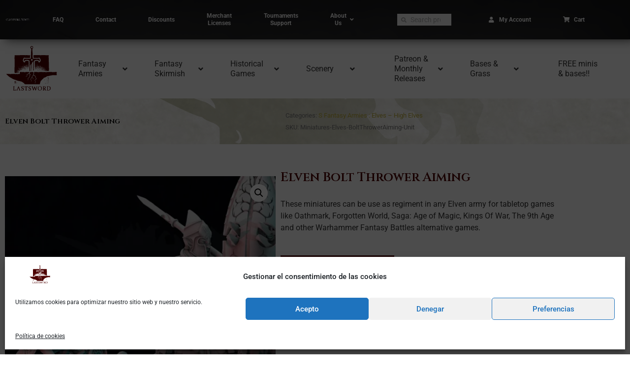

--- FILE ---
content_type: text/html; charset=UTF-8
request_url: https://lastsword.com/product/miniatures-elves-boltthroweraiming-unit/
body_size: 89634
content:
<!doctype html>
<html dir=ltr lang=en-US prefix="og: https://ogp.me/ns#">
<head>
<meta charset=UTF-8>
<meta name=viewport content="width=device-width, initial-scale=1">
<link rel=profile href="https://gmpg.org/xfn/11">
<script>document.documentElement.className=document.documentElement.className+' yes-js js_active js'</script>
<title>Elven Bolt Thrower Aiming | Last Sword Miniatures</title>
<!-- All in One SEO 4.9.3 - aioseo.com -->
<meta name=description content="These miniatures can be use as regiment in any Elven army for tabletop games like Oathmark, Forgotten World, Saga: Age of Magic, Kings Of War, The 9th Age and other Warhammer Fantasy Battles alternative games."/>
<meta name=robots content=max-image-preview:large />
<meta name=google-site-verification content="&quot;4jrq9WPINYIbYXIa98Q2cH3BhYOg1F5DOzJODKcky9k&quot;"/>
<meta name=p:domain_verify content="&quot;p:domain_verify&quot; content=&quot;8278dfcd835210c9535a1c2787f06104&quot;"/>
<link rel=canonical href="https://lastsword.com/product/miniatures-elves-boltthroweraiming-unit/"/>
<meta name=generator content="All in One SEO (AIOSEO) 4.9.3"/>
<meta property=og:locale content=en_US />
<meta property=og:site_name content="Last Sword Miniatures"/>
<meta property=og:type content=article />
<meta property=og:title content="Elven Bolt Thrower Aiming | Last Sword Miniatures"/>
<meta property=og:description content="These miniatures can be use as regiment in any Elven army for tabletop games like Oathmark, Forgotten World, Saga: Age of Magic, Kings Of War, The 9th Age and other Warhammer Fantasy Battles alternative games."/>
<meta property=og:url content="https://lastsword.com/product/miniatures-elves-boltthroweraiming-unit/"/>
<meta property=og:image content="https://lastsword.com/wp-content/uploads/2023/05/Shop-1500-miniatures-Elves-HighElves-BoltThrower-Aiming-Cover-jpg.webp"/>
<meta property=og:image:secure_url content="https://lastsword.com/wp-content/uploads/2023/05/Shop-1500-miniatures-Elves-HighElves-BoltThrower-Aiming-Cover-jpg.webp"/>
<meta property=og:image:width content=1500 />
<meta property=og:image:height content=1500 />
<meta property=article:published_time content="2023-05-23T21:59:52+00:00"/>
<meta property=article:modified_time content="2025-06-10T16:57:16+00:00"/>
<meta property=article:publisher content="https://www.facebook.com/LastSwordMiniatures"/>
<meta name=twitter:card content=summary_large_image />
<meta name=twitter:site content="@lastswordminis"/>
<meta name=twitter:title content="Elven Bolt Thrower Aiming | Last Sword Miniatures"/>
<meta name=twitter:description content="These miniatures can be use as regiment in any Elven army for tabletop games like Oathmark, Forgotten World, Saga: Age of Magic, Kings Of War, The 9th Age and other Warhammer Fantasy Battles alternative games."/>
<meta name=twitter:image content="https://lastsword.com/wp-content/uploads/2023/05/Shop-1500-miniatures-Elves-HighElves-BoltThrower-Aiming-Cover-jpg.webp"/>
<script type="application/ld+json" class=aioseo-schema>
			{"@context":"https:\/\/schema.org","@graph":[{"@type":"BreadcrumbList","@id":"https:\/\/lastsword.com\/product\/miniatures-elves-boltthroweraiming-unit\/#breadcrumblist","itemListElement":[{"@type":"ListItem","@id":"https:\/\/lastsword.com#listItem","position":1,"name":"Home","item":"https:\/\/lastsword.com","nextItem":{"@type":"ListItem","@id":"https:\/\/lastsword.com\/shop\/#listItem","name":"Shop"}},{"@type":"ListItem","@id":"https:\/\/lastsword.com\/shop\/#listItem","position":2,"name":"Shop","item":"https:\/\/lastsword.com\/shop\/","nextItem":{"@type":"ListItem","@id":"https:\/\/lastsword.com\/categoria-producto\/shop-product\/#listItem","name":"Shop Product"},"previousItem":{"@type":"ListItem","@id":"https:\/\/lastsword.com#listItem","name":"Home"}},{"@type":"ListItem","@id":"https:\/\/lastsword.com\/categoria-producto\/shop-product\/#listItem","position":3,"name":"Shop Product","item":"https:\/\/lastsword.com\/categoria-producto\/shop-product\/","nextItem":{"@type":"ListItem","@id":"https:\/\/lastsword.com\/categoria-producto\/shop-product\/shop-product-fantasyarmies-elves\/#listItem","name":"S Fantasy Armies \u2013 Elves"},"previousItem":{"@type":"ListItem","@id":"https:\/\/lastsword.com\/shop\/#listItem","name":"Shop"}},{"@type":"ListItem","@id":"https:\/\/lastsword.com\/categoria-producto\/shop-product\/shop-product-fantasyarmies-elves\/#listItem","position":4,"name":"S Fantasy Armies \u2013 Elves","item":"https:\/\/lastsword.com\/categoria-producto\/shop-product\/shop-product-fantasyarmies-elves\/","nextItem":{"@type":"ListItem","@id":"https:\/\/lastsword.com\/categoria-producto\/shop-product\/shop-product-fantasyarmies-elves\/shop-product-fantasyarmies-elves-highelves\/#listItem","name":"S Fantasy Armies : Elves \u2013 High Elves"},"previousItem":{"@type":"ListItem","@id":"https:\/\/lastsword.com\/categoria-producto\/shop-product\/#listItem","name":"Shop Product"}},{"@type":"ListItem","@id":"https:\/\/lastsword.com\/categoria-producto\/shop-product\/shop-product-fantasyarmies-elves\/shop-product-fantasyarmies-elves-highelves\/#listItem","position":5,"name":"S Fantasy Armies : Elves \u2013 High Elves","item":"https:\/\/lastsword.com\/categoria-producto\/shop-product\/shop-product-fantasyarmies-elves\/shop-product-fantasyarmies-elves-highelves\/","nextItem":{"@type":"ListItem","@id":"https:\/\/lastsword.com\/product\/miniatures-elves-boltthroweraiming-unit\/#listItem","name":"Elven Bolt Thrower Aiming"},"previousItem":{"@type":"ListItem","@id":"https:\/\/lastsword.com\/categoria-producto\/shop-product\/shop-product-fantasyarmies-elves\/#listItem","name":"S Fantasy Armies \u2013 Elves"}},{"@type":"ListItem","@id":"https:\/\/lastsword.com\/product\/miniatures-elves-boltthroweraiming-unit\/#listItem","position":6,"name":"Elven Bolt Thrower Aiming","previousItem":{"@type":"ListItem","@id":"https:\/\/lastsword.com\/categoria-producto\/shop-product\/shop-product-fantasyarmies-elves\/shop-product-fantasyarmies-elves-highelves\/#listItem","name":"S Fantasy Armies : Elves \u2013 High Elves"}}]},{"@type":"ItemPage","@id":"https:\/\/lastsword.com\/product\/miniatures-elves-boltthroweraiming-unit\/#itempage","url":"https:\/\/lastsword.com\/product\/miniatures-elves-boltthroweraiming-unit\/","name":"Elven Bolt Thrower Aiming | Last Sword Miniatures","description":"These miniatures can be use as regiment in any Elven army for tabletop games like Oathmark, Forgotten World, Saga: Age of Magic, Kings Of War, The 9th Age and other Warhammer Fantasy Battles alternative games.","inLanguage":"en-US","isPartOf":{"@id":"https:\/\/lastsword.com\/#website"},"breadcrumb":{"@id":"https:\/\/lastsword.com\/product\/miniatures-elves-boltthroweraiming-unit\/#breadcrumblist"},"image":{"@type":"ImageObject","url":"https:\/\/i0.wp.com\/lastsword.com\/wp-content\/uploads\/2023\/05\/Shop-1500-miniatures-Elves-HighElves-BoltThrower-Aiming-Cover-jpg.webp?fit=1500%2C1500&ssl=1","@id":"https:\/\/lastsword.com\/product\/miniatures-elves-boltthroweraiming-unit\/#mainImage","width":1500,"height":1500,"caption":"Shop-1500-miniatures-Elves-HighElves-BoltThrower-Aiming-Cover-jpg"},"primaryImageOfPage":{"@id":"https:\/\/lastsword.com\/product\/miniatures-elves-boltthroweraiming-unit\/#mainImage"},"datePublished":"2023-05-23T23:59:52+02:00","dateModified":"2025-06-10T18:57:16+02:00"},{"@type":"Organization","@id":"https:\/\/lastsword.com\/#organization","name":"LastSword Miniatures","description":"Miniatures & Wargames","url":"https:\/\/lastsword.com\/","logo":{"@type":"ImageObject","url":"https:\/\/i0.wp.com\/lastsword.com\/wp-content\/uploads\/2017\/10\/Logo-lastsword-jpg.webp?fit=280%2C280&ssl=1","@id":"https:\/\/lastsword.com\/product\/miniatures-elves-boltthroweraiming-unit\/#organizationLogo","width":280,"height":280},"image":{"@id":"https:\/\/lastsword.com\/product\/miniatures-elves-boltthroweraiming-unit\/#organizationLogo"},"sameAs":["https:\/\/www.instagram.com\/last.sword\/"]},{"@type":"WebSite","@id":"https:\/\/lastsword.com\/#website","url":"https:\/\/lastsword.com\/","name":"Last Sword Miniatures","alternateName":"Last Sword","description":"Miniatures & Wargames","inLanguage":"en-US","publisher":{"@id":"https:\/\/lastsword.com\/#organization"}}]}
		</script>
<!-- All in One SEO -->
<script>window._wca=window._wca||[];</script>
<link rel=dns-prefetch href='//www.google.com'/>
<link rel=dns-prefetch href='//stats.wp.com'/>
<link rel=preconnect href='//i0.wp.com'/>
<link rel=alternate type="application/rss+xml" title="Last Sword Miniatures &raquo; Feed" href="https://lastsword.com/feed/"/>
<link rel=alternate type="application/rss+xml" title="Last Sword Miniatures &raquo; Comments Feed" href="https://lastsword.com/comments/feed/"/>
<link rel=alternate title="oEmbed (JSON)" type="application/json+oembed" href="https://lastsword.com/wp-json/oembed/1.0/embed?url=https%3A%2F%2Flastsword.com%2Fproduct%2Fminiatures-elves-boltthroweraiming-unit%2F"/>
<link rel=alternate title="oEmbed (XML)" type="text/xml+oembed" href="https://lastsword.com/wp-json/oembed/1.0/embed?url=https%3A%2F%2Flastsword.com%2Fproduct%2Fminiatures-elves-boltthroweraiming-unit%2F&#038;format=xml"/>
<style id=wp-img-auto-sizes-contain-inline-css>img:is([sizes=auto i],[sizes^="auto," i]){contain-intrinsic-size:3000px 1500px}</style>
<style id=wc-vat-compliance-style-css media=all>#woocommerce_eu_vat_compliance .components-radio-control__option label{font-size:15px;display:inline-block}#woocommerce_eu_vat_compliance .vat_self_certify_lbl{margin-bottom:16px;display:block;margin-top:16px}#woocommerce_eu_vat_compliance .vat-result{font-size:.75em;line-height:1.55;display:block;padding:4px 0 0}</style>
<link rel=stylesheet id=woocommerce-general-css href='https://lastsword.com/wp-content/plugins/woocommerce/assets/css/woocommerce.css?ver=10.4.3' media=all />
<style id=woocommerce-general-inline-css>.lsq-banner{box-sizing:border-box;background:#fff8e6;color:#1d4730;border-left:10px solid #d8a421;padding:1.25rem 1.5rem;margin:24px 0;font-size:.97rem;line-height:1.46;position:relative}.lsq-banner.low{background:#e6f6ec;border-left-color:#3aa65d;color:#1d4730}.lsq-banner.med{background:#fff8e6;border-left-color:#e7a200;color:#4d3b00}.lsq-banner.high{background:#fdeceb;border-left-color:#c4302b;color:#56110d}.lsq-banner h3{margin:0 0 .55rem;font-size:1.17rem}.lsq-actions{position:absolute;top:14px;right:14px;display:flex;gap:.35rem}.lsq-btn{all:unset;cursor:pointer;width:28px;height:28px;display:grid;place-content:center;font-weight:700;border:1px solid currentColor;border-radius:2px;transition:.2s}.lsq-btn:hover,.lsq-btn.active{background:#5b0a0a;color:#fff;border-color:#5b0a0a}#lsq-info{display:none;position:absolute;top:0;left:100%;margin-left:14px;width:340px;background:#fff;color:#333;border:1px solid #ccc;border-left:4px solid #d8a421;padding:1rem;box-shadow:0 4px 12px rgba(0,0,0,.15);z-index:99}#lsq-info.open{display:block}#lsq-info ul{margin:.3em 0 1em 1.2em;padding:0}</style>
<style id=wp-emoji-styles-inline-css>img.wp-smiley,img.emoji{display:inline!important;border:none!important;box-shadow:none!important;height:1em!important;width:1em!important;margin:0 .07em!important;vertical-align:-.1em!important;background:none!important;padding:0!important}</style>
<link rel=stylesheet id=wp-block-library-css href='https://lastsword.com/wp-includes/css/dist/block-library/A.style.min.css,qver=d4cc920132c86ac9eecbd6766fd6ebaf.pagespeed.cf.Ey8Q_jRO3Z.css' media=all />
<style id='aioseo/css/src/vue/standalone/blocks/table-of-contents/global.scss-css' media=all>.aioseo-toc-header{width:100%;position:relative}.aioseo-toc-header:has(.aioseo-toc-header-area){flex-direction:column;align-items:flex-start}.aioseo-toc-header .aioseo-toc-header-title{align-items:center;color:#434960;display:flex;flex:1 0 auto;font-size:24px;font-weight:700;line-height:125%;max-width:100%;gap:8px}.aioseo-toc-header .aioseo-toc-header-title .aioseo-toc-header-collapsible{display:flex;border-radius:2px;cursor:pointer;transition:transform .3s ease;background-color:#e5f0ff;box-sizing:border-box;justify-content:center;align-items:center}[dir=ltr] .aioseo-toc-header .aioseo-toc-header-title .aioseo-toc-header-collapsible{padding:8px 0 8px 10px}[dir=rtl] .aioseo-toc-header .aioseo-toc-header-title .aioseo-toc-header-collapsible{padding:8px 10px 8px 0}.aioseo-toc-header .aioseo-toc-header-title .aioseo-toc-header-collapsible svg{width:14px;height:14px}[dir=ltr] .aioseo-toc-header .aioseo-toc-header-title .aioseo-toc-header-collapsible svg{margin-right:10px}[dir=rtl] .aioseo-toc-header .aioseo-toc-header-title .aioseo-toc-header-collapsible svg{margin-left:10px}.aioseo-toc-header .aioseo-toc-header-instructions{color:#2c324c;font-size:16px;margin-bottom:0;margin-top:16px}.aioseo-toc-header .aioseo-toc-header-buttons{flex:0 1 auto}.aioseo-toc-contents{transition:transform .3s ease,opacity .3s ease;transform-origin:top;display:block;opacity:1;transform:scaleY(1);padding-top:12px}.aioseo-toc-collapsed{opacity:0;transform:scaleY(0);height:0;overflow:hidden}
</style>
<style id=feedzy-rss-feeds-loop-style-inline-css>.wp-block-feedzy-rss-feeds-loop{display:grid;gap:24px;grid-template-columns:repeat(1,1fr)}@media (min-width:782px){.wp-block-feedzy-rss-feeds-loop.feedzy-loop-columns-2,.wp-block-feedzy-rss-feeds-loop.feedzy-loop-columns-3,.wp-block-feedzy-rss-feeds-loop.feedzy-loop-columns-4,.wp-block-feedzy-rss-feeds-loop.feedzy-loop-columns-5{grid-template-columns:repeat(2,1fr)}}@media (min-width:960px){.wp-block-feedzy-rss-feeds-loop.feedzy-loop-columns-2{grid-template-columns:repeat(2,1fr)}.wp-block-feedzy-rss-feeds-loop.feedzy-loop-columns-3{grid-template-columns:repeat(3,1fr)}.wp-block-feedzy-rss-feeds-loop.feedzy-loop-columns-4{grid-template-columns:repeat(4,1fr)}.wp-block-feedzy-rss-feeds-loop.feedzy-loop-columns-5{grid-template-columns:repeat(5,1fr)}}.wp-block-feedzy-rss-feeds-loop .wp-block-image.is-style-rounded img{border-radius:9999px}.wp-block-feedzy-rss-feeds-loop .wp-block-image:has(:is(img:not([src]),img[src=""])){display:none}</style>
<link rel=stylesheet id=select2-css href='https://lastsword.com/wp-content/plugins/woocommerce/assets/css/select2.css?ver=10.4.3' media=all />
<link rel=stylesheet id=yith-wcaf-css href='https://lastsword.com/wp-content/plugins/yith-woocommerce-affiliates-premium/assets/css/yith-wcaf.min.css?ver=3.18.0' media=all />
<link rel=stylesheet id=jquery-selectBox-css href='https://lastsword.com/wp-content/plugins/yith-woocommerce-wishlist-premium/assets/css/A.jquery.selectBox.css,qver=1.2.0.pagespeed.cf.wut2KaMi8f.css' media=all />
<link rel=stylesheet id=yith-wcwl-font-awesome-css href='https://lastsword.com/wp-content/plugins/yith-woocommerce-wishlist-premium/assets/css/A.font-awesome.css,qver=4.7.0.pagespeed.cf.zg651Y5LWg.css' media=all />
<link rel=stylesheet id=woocommerce_prettyPhoto_css-css href='//lastsword.com/wp-content/plugins/woocommerce/assets/css/prettyPhoto.css?ver=3.1.6' media=all />
<link rel=stylesheet id=yith-wcwl-main-css href='https://lastsword.com/wp-content/plugins/yith-woocommerce-wishlist-premium/assets/css/A.style.css,qver=4.11.0.pagespeed.cf.REY1ljto4T.css' media=all />
<style id=yith-wcwl-main-inline-css>:root{--color-add-to-wishlist-background:#333;--color-add-to-wishlist-text:#fff;--color-add-to-wishlist-border:#333;--color-add-to-wishlist-background-hover:#333;--color-add-to-wishlist-text-hover:#fff;--color-add-to-wishlist-border-hover:#333;--rounded-corners-radius:16px;--color-add-to-cart-background:#333;--color-add-to-cart-text:#fff;--color-add-to-cart-border:#333;--color-add-to-cart-background-hover:#4f4f4f;--color-add-to-cart-text-hover:#fff;--color-add-to-cart-border-hover:#4f4f4f;--add-to-cart-rounded-corners-radius:16px;--color-button-style-1-background:#333;--color-button-style-1-text:#fff;--color-button-style-1-border:#333;--color-button-style-1-background-hover:#4f4f4f;--color-button-style-1-text-hover:#fff;--color-button-style-1-border-hover:#4f4f4f;--color-button-style-2-background:#333;--color-button-style-2-text:#fff;--color-button-style-2-border:#333;--color-button-style-2-background-hover:#4f4f4f;--color-button-style-2-text-hover:#fff;--color-button-style-2-border-hover:#4f4f4f;--color-wishlist-table-background:#fff;--color-wishlist-table-text:#6d6c6c;--color-wishlist-table-border:#fff;--color-headers-background:#f4f4f4;--color-share-button-color:#fff;--color-share-button-color-hover:#fff;--color-fb-button-background:#39599e;--color-fb-button-background-hover:#595a5a;--color-tw-button-background:#45afe2;--color-tw-button-background-hover:#595a5a;--color-pr-button-background:#ab2e31;--color-pr-button-background-hover:#595a5a;--color-em-button-background:#fbb102;--color-em-button-background-hover:#595a5a;--color-wa-button-background:#00a901;--color-wa-button-background-hover:#595a5a;--feedback-duration:3s;--modal-colors-overlay: #0000004d;--modal-colors-icon:#007565;--modal-colors-primary-button:#007565;--modal-colors-primary-button-hover:#007565;--modal-colors-primary-button-text:#fff;--modal-colors-primary-button-text-hover:#fff;--modal-colors-secondary-button:#e8e8e8;--modal-colors-secondary-button-hover:#d8d8d8;--modal-colors-secondary-button-text:#777;--modal-colors-secondary-button-text-hover:#777;--color-ask-an-estimate-background:#333;--color-ask-an-estimate-text:#fff;--color-ask-an-estimate-border:#333;--color-ask-an-estimate-background-hover:#4f4f4f;--color-ask-an-estimate-text-hover:#fff;--color-ask-an-estimate-border-hover:#4f4f4f;--ask-an-estimate-rounded-corners-radius:16px;--tooltip-color-background:#333;--tooltip-color-text:#fff}:root{--color-add-to-wishlist-background:#333;--color-add-to-wishlist-text:#fff;--color-add-to-wishlist-border:#333;--color-add-to-wishlist-background-hover:#333;--color-add-to-wishlist-text-hover:#fff;--color-add-to-wishlist-border-hover:#333;--rounded-corners-radius:16px;--color-add-to-cart-background:#333;--color-add-to-cart-text:#fff;--color-add-to-cart-border:#333;--color-add-to-cart-background-hover:#4f4f4f;--color-add-to-cart-text-hover:#fff;--color-add-to-cart-border-hover:#4f4f4f;--add-to-cart-rounded-corners-radius:16px;--color-button-style-1-background:#333;--color-button-style-1-text:#fff;--color-button-style-1-border:#333;--color-button-style-1-background-hover:#4f4f4f;--color-button-style-1-text-hover:#fff;--color-button-style-1-border-hover:#4f4f4f;--color-button-style-2-background:#333;--color-button-style-2-text:#fff;--color-button-style-2-border:#333;--color-button-style-2-background-hover:#4f4f4f;--color-button-style-2-text-hover:#fff;--color-button-style-2-border-hover:#4f4f4f;--color-wishlist-table-background:#fff;--color-wishlist-table-text:#6d6c6c;--color-wishlist-table-border:#fff;--color-headers-background:#f4f4f4;--color-share-button-color:#fff;--color-share-button-color-hover:#fff;--color-fb-button-background:#39599e;--color-fb-button-background-hover:#595a5a;--color-tw-button-background:#45afe2;--color-tw-button-background-hover:#595a5a;--color-pr-button-background:#ab2e31;--color-pr-button-background-hover:#595a5a;--color-em-button-background:#fbb102;--color-em-button-background-hover:#595a5a;--color-wa-button-background:#00a901;--color-wa-button-background-hover:#595a5a;--feedback-duration:3s;--modal-colors-overlay: #0000004d;--modal-colors-icon:#007565;--modal-colors-primary-button:#007565;--modal-colors-primary-button-hover:#007565;--modal-colors-primary-button-text:#fff;--modal-colors-primary-button-text-hover:#fff;--modal-colors-secondary-button:#e8e8e8;--modal-colors-secondary-button-hover:#d8d8d8;--modal-colors-secondary-button-text:#777;--modal-colors-secondary-button-text-hover:#777;--color-ask-an-estimate-background:#333;--color-ask-an-estimate-text:#fff;--color-ask-an-estimate-border:#333;--color-ask-an-estimate-background-hover:#4f4f4f;--color-ask-an-estimate-text-hover:#fff;--color-ask-an-estimate-border-hover:#4f4f4f;--ask-an-estimate-rounded-corners-radius:16px;--tooltip-color-background:#333;--tooltip-color-text:#fff}</style>
<style id=global-styles-inline-css>:root{--wp--preset--aspect-ratio--square:1;--wp--preset--aspect-ratio--4-3: 4/3;--wp--preset--aspect-ratio--3-4: 3/4;--wp--preset--aspect-ratio--3-2: 3/2;--wp--preset--aspect-ratio--2-3: 2/3;--wp--preset--aspect-ratio--16-9: 16/9;--wp--preset--aspect-ratio--9-16: 9/16;--wp--preset--color--black:#000;--wp--preset--color--cyan-bluish-gray:#abb8c3;--wp--preset--color--white:#fff;--wp--preset--color--pale-pink:#f78da7;--wp--preset--color--vivid-red:#cf2e2e;--wp--preset--color--luminous-vivid-orange:#ff6900;--wp--preset--color--luminous-vivid-amber:#fcb900;--wp--preset--color--light-green-cyan:#7bdcb5;--wp--preset--color--vivid-green-cyan:#00d084;--wp--preset--color--pale-cyan-blue:#8ed1fc;--wp--preset--color--vivid-cyan-blue:#0693e3;--wp--preset--color--vivid-purple:#9b51e0;--wp--preset--gradient--vivid-cyan-blue-to-vivid-purple:linear-gradient(135deg,#0693e3 0%,#9b51e0 100%);--wp--preset--gradient--light-green-cyan-to-vivid-green-cyan:linear-gradient(135deg,#7adcb4 0%,#00d082 100%);--wp--preset--gradient--luminous-vivid-amber-to-luminous-vivid-orange:linear-gradient(135deg,#fcb900 0%,#ff6900 100%);--wp--preset--gradient--luminous-vivid-orange-to-vivid-red:linear-gradient(135deg,#ff6900 0%,#cf2e2e 100%);--wp--preset--gradient--very-light-gray-to-cyan-bluish-gray:linear-gradient(135deg,#eee 0%,#a9b8c3 100%);--wp--preset--gradient--cool-to-warm-spectrum:linear-gradient(135deg,#4aeadc 0%,#9778d1 20%,#cf2aba 40%,#ee2c82 60%,#fb6962 80%,#fef84c 100%);--wp--preset--gradient--blush-light-purple:linear-gradient(135deg,#ffceec 0%,#9896f0 100%);--wp--preset--gradient--blush-bordeaux:linear-gradient(135deg,#fecda5 0%,#fe2d2d 50%,#6b003e 100%);--wp--preset--gradient--luminous-dusk:linear-gradient(135deg,#ffcb70 0%,#c751c0 50%,#4158d0 100%);--wp--preset--gradient--pale-ocean:linear-gradient(135deg,#fff5cb 0%,#b6e3d4 50%,#33a7b5 100%);--wp--preset--gradient--electric-grass:linear-gradient(135deg,#caf880 0%,#71ce7e 100%);--wp--preset--gradient--midnight:linear-gradient(135deg,#020381 0%,#2874fc 100%);--wp--preset--font-size--small:13px;--wp--preset--font-size--medium:20px;--wp--preset--font-size--large:36px;--wp--preset--font-size--x-large:42px;--wp--preset--spacing--20:.44rem;--wp--preset--spacing--30:.67rem;--wp--preset--spacing--40:1rem;--wp--preset--spacing--50:1.5rem;--wp--preset--spacing--60:2.25rem;--wp--preset--spacing--70:3.38rem;--wp--preset--spacing--80:5.06rem;--wp--preset--shadow--natural:6px 6px 9px rgba(0,0,0,.2);--wp--preset--shadow--deep:12px 12px 50px rgba(0,0,0,.4);--wp--preset--shadow--sharp:6px 6px 0 rgba(0,0,0,.2);--wp--preset--shadow--outlined:6px 6px 0 -3px #fff , 6px 6px #000;--wp--preset--shadow--crisp:6px 6px 0 #000}:root{--wp--style--global--content-size:800px;--wp--style--global--wide-size:1200px}:where(body) {margin:0}.wp-site-blocks>.alignleft{float:left;margin-right:2em}.wp-site-blocks>.alignright{float:right;margin-left:2em}.wp-site-blocks>.aligncenter{justify-content:center;margin-left:auto;margin-right:auto}:where(.wp-site-blocks) > * {margin-block-start:24px;margin-block-end:0}:where(.wp-site-blocks) > :first-child {margin-block-start:0}:where(.wp-site-blocks) > :last-child {margin-block-end:0}:root{--wp--style--block-gap:24px}:root :where(.is-layout-flow) > :first-child{margin-block-start:0}:root :where(.is-layout-flow) > :last-child{margin-block-end:0}:root :where(.is-layout-flow) > *{margin-block-start:24px;margin-block-end:0}:root :where(.is-layout-constrained) > :first-child{margin-block-start:0}:root :where(.is-layout-constrained) > :last-child{margin-block-end:0}:root :where(.is-layout-constrained) > *{margin-block-start:24px;margin-block-end:0}:root :where(.is-layout-flex){gap:24px}:root :where(.is-layout-grid){gap:24px}.is-layout-flow>.alignleft{float:left;margin-inline-start:0;margin-inline-end:2em}.is-layout-flow>.alignright{float:right;margin-inline-start:2em;margin-inline-end:0}.is-layout-flow>.aligncenter{margin-left:auto!important;margin-right:auto!important}.is-layout-constrained>.alignleft{float:left;margin-inline-start:0;margin-inline-end:2em}.is-layout-constrained>.alignright{float:right;margin-inline-start:2em;margin-inline-end:0}.is-layout-constrained>.aligncenter{margin-left:auto!important;margin-right:auto!important}.is-layout-constrained > :where(:not(.alignleft):not(.alignright):not(.alignfull)){max-width:var(--wp--style--global--content-size);margin-left:auto!important;margin-right:auto!important}.is-layout-constrained>.alignwide{max-width:var(--wp--style--global--wide-size)}body .is-layout-flex{display:flex}.is-layout-flex{flex-wrap:wrap;align-items:center}.is-layout-flex > :is(*, div){margin:0}body .is-layout-grid{display:grid}.is-layout-grid > :is(*, div){margin:0}body{padding-top:0;padding-right:0;padding-bottom:0;padding-left:0}a:where(:not(.wp-element-button)){text-decoration:underline}:root :where(.wp-element-button, .wp-block-button__link){background-color:#32373c;border-width:0;color:#fff;font-family:inherit;font-size:inherit;font-style:inherit;font-weight:inherit;letter-spacing:inherit;line-height:inherit;padding-top: calc(0.667em + 2px);padding-right: calc(1.333em + 2px);padding-bottom: calc(0.667em + 2px);padding-left: calc(1.333em + 2px);text-decoration:none;text-transform:inherit}.has-black-color{color:var(--wp--preset--color--black)!important}.has-cyan-bluish-gray-color{color:var(--wp--preset--color--cyan-bluish-gray)!important}.has-white-color{color:var(--wp--preset--color--white)!important}.has-pale-pink-color{color:var(--wp--preset--color--pale-pink)!important}.has-vivid-red-color{color:var(--wp--preset--color--vivid-red)!important}.has-luminous-vivid-orange-color{color:var(--wp--preset--color--luminous-vivid-orange)!important}.has-luminous-vivid-amber-color{color:var(--wp--preset--color--luminous-vivid-amber)!important}.has-light-green-cyan-color{color:var(--wp--preset--color--light-green-cyan)!important}.has-vivid-green-cyan-color{color:var(--wp--preset--color--vivid-green-cyan)!important}.has-pale-cyan-blue-color{color:var(--wp--preset--color--pale-cyan-blue)!important}.has-vivid-cyan-blue-color{color:var(--wp--preset--color--vivid-cyan-blue)!important}.has-vivid-purple-color{color:var(--wp--preset--color--vivid-purple)!important}.has-black-background-color{background-color:var(--wp--preset--color--black)!important}.has-cyan-bluish-gray-background-color{background-color:var(--wp--preset--color--cyan-bluish-gray)!important}.has-white-background-color{background-color:var(--wp--preset--color--white)!important}.has-pale-pink-background-color{background-color:var(--wp--preset--color--pale-pink)!important}.has-vivid-red-background-color{background-color:var(--wp--preset--color--vivid-red)!important}.has-luminous-vivid-orange-background-color{background-color:var(--wp--preset--color--luminous-vivid-orange)!important}.has-luminous-vivid-amber-background-color{background-color:var(--wp--preset--color--luminous-vivid-amber)!important}.has-light-green-cyan-background-color{background-color:var(--wp--preset--color--light-green-cyan)!important}.has-vivid-green-cyan-background-color{background-color:var(--wp--preset--color--vivid-green-cyan)!important}.has-pale-cyan-blue-background-color{background-color:var(--wp--preset--color--pale-cyan-blue)!important}.has-vivid-cyan-blue-background-color{background-color:var(--wp--preset--color--vivid-cyan-blue)!important}.has-vivid-purple-background-color{background-color:var(--wp--preset--color--vivid-purple)!important}.has-black-border-color{border-color:var(--wp--preset--color--black)!important}.has-cyan-bluish-gray-border-color{border-color:var(--wp--preset--color--cyan-bluish-gray)!important}.has-white-border-color{border-color:var(--wp--preset--color--white)!important}.has-pale-pink-border-color{border-color:var(--wp--preset--color--pale-pink)!important}.has-vivid-red-border-color{border-color:var(--wp--preset--color--vivid-red)!important}.has-luminous-vivid-orange-border-color{border-color:var(--wp--preset--color--luminous-vivid-orange)!important}.has-luminous-vivid-amber-border-color{border-color:var(--wp--preset--color--luminous-vivid-amber)!important}.has-light-green-cyan-border-color{border-color:var(--wp--preset--color--light-green-cyan)!important}.has-vivid-green-cyan-border-color{border-color:var(--wp--preset--color--vivid-green-cyan)!important}.has-pale-cyan-blue-border-color{border-color:var(--wp--preset--color--pale-cyan-blue)!important}.has-vivid-cyan-blue-border-color{border-color:var(--wp--preset--color--vivid-cyan-blue)!important}.has-vivid-purple-border-color{border-color:var(--wp--preset--color--vivid-purple)!important}.has-vivid-cyan-blue-to-vivid-purple-gradient-background{background:var(--wp--preset--gradient--vivid-cyan-blue-to-vivid-purple)!important}.has-light-green-cyan-to-vivid-green-cyan-gradient-background{background:var(--wp--preset--gradient--light-green-cyan-to-vivid-green-cyan)!important}.has-luminous-vivid-amber-to-luminous-vivid-orange-gradient-background{background:var(--wp--preset--gradient--luminous-vivid-amber-to-luminous-vivid-orange)!important}.has-luminous-vivid-orange-to-vivid-red-gradient-background{background:var(--wp--preset--gradient--luminous-vivid-orange-to-vivid-red)!important}.has-very-light-gray-to-cyan-bluish-gray-gradient-background{background:var(--wp--preset--gradient--very-light-gray-to-cyan-bluish-gray)!important}.has-cool-to-warm-spectrum-gradient-background{background:var(--wp--preset--gradient--cool-to-warm-spectrum)!important}.has-blush-light-purple-gradient-background{background:var(--wp--preset--gradient--blush-light-purple)!important}.has-blush-bordeaux-gradient-background{background:var(--wp--preset--gradient--blush-bordeaux)!important}.has-luminous-dusk-gradient-background{background:var(--wp--preset--gradient--luminous-dusk)!important}.has-pale-ocean-gradient-background{background:var(--wp--preset--gradient--pale-ocean)!important}.has-electric-grass-gradient-background{background:var(--wp--preset--gradient--electric-grass)!important}.has-midnight-gradient-background{background:var(--wp--preset--gradient--midnight)!important}.has-small-font-size{font-size:var(--wp--preset--font-size--small)!important}.has-medium-font-size{font-size:var(--wp--preset--font-size--medium)!important}.has-large-font-size{font-size:var(--wp--preset--font-size--large)!important}.has-x-large-font-size{font-size:var(--wp--preset--font-size--x-large)!important}:root :where(.wp-block-pullquote){font-size:1.5em;line-height:1.6}</style>
<link rel=stylesheet id=patreon-wordpress-css-css href='https://lastsword.com/wp-content/plugins/patreon-connect/assets/css/A.app.css,qver=d4cc920132c86ac9eecbd6766fd6ebaf.pagespeed.cf.4IvAt3E84B.css' media=all />
<link rel=stylesheet id=photoswipe-css href='https://lastsword.com/wp-content/plugins/woocommerce/assets/css/photoswipe/A.photoswipe.min.css,qver=10.4.3.pagespeed.cf.Q3DyvXRu8x.css' media=all />
<link rel=stylesheet id=photoswipe-default-skin-css href='https://lastsword.com/wp-content/plugins/woocommerce/assets/css/photoswipe/default-skin/A.default-skin.min.css,qver=10.4.3.pagespeed.cf.E46U9XffS8.css' media=all />
<link rel=stylesheet id=woocommerce-layout-css href='https://lastsword.com/wp-content/plugins/woocommerce/assets/css/woocommerce-layout.css?ver=10.4.3' media=all />
<style id=woocommerce-layout-inline-css>.infinite-scroll .woocommerce-pagination{display:none}</style>
<link rel=stylesheet id=woocommerce-smallscreen-css href='https://lastsword.com/wp-content/plugins/woocommerce/assets/css/woocommerce-smallscreen.css?ver=10.4.3' media='only screen and (max-width: 768px)'/>
<style id=woocommerce-inline-inline-css>.woocommerce form .form-row .required{visibility:visible}</style>
<link rel=stylesheet id=cmplz-general-css href='https://lastsword.com/wp-content/plugins/complianz-gdpr/assets/css/A.cookieblocker.min.css,qver=1766322226.pagespeed.cf.17lsKxIh0N.css' media=all />
<link rel=stylesheet id=wc-composite-css-css href='https://lastsword.com/wp-content/plugins/woocommerce-composite-products/assets/css/frontend/A.woocommerce.css,qver=11.0.3.pagespeed.cf.tSZTyzSP-2.css' media=all />
<link rel=stylesheet id=hello-elementor-css href='https://lastsword.com/wp-content/themes/hello-elementor/assets/css/reset.css?ver=3.4.5' media=all />
<link rel=stylesheet id=hello-elementor-theme-style-css href='https://lastsword.com/wp-content/themes/hello-elementor/assets/css/theme.css?ver=3.4.5' media=all />
<link rel=stylesheet id=hello-elementor-header-footer-css href='https://lastsword.com/wp-content/themes/hello-elementor/assets/css/header-footer.css?ver=3.4.5' media=all />
<link rel=stylesheet id=chld_thm_cfg_child-css href='https://lastsword.com/wp-content/themes/HelloElementorChildLastSword/A.style.css,qver=3.4.5.1767964687.pagespeed.cf.1B2M2Y8Asg.css' media=all />
<link rel=stylesheet id=elementor-frontend-css href='https://lastsword.com/wp-content/plugins/elementor/assets/css/frontend.min.css?ver=3.34.1' media=all />
<style id=elementor-post-55216-css media=all>.elementor-kit-55216{--e-global-color-primary:#4d0000;--e-global-color-secondary:#54595f;--e-global-color-text:#7a7a7a;--e-global-color-accent:#7d5800;--e-global-color-a706a93:#000;--e-global-color-ced7438:#363636;--e-global-color-f75d970:#c0ae35;--e-global-color-645de77:#f3f3f3;--e-global-color-28be0ed:#fff;--e-global-typography-primary-font-family:"Cinzel";--e-global-typography-primary-font-weight:600;--e-global-typography-secondary-font-family:"Roboto Slab";--e-global-typography-secondary-font-weight:400;--e-global-typography-text-font-family:"Roboto";--e-global-typography-text-font-weight:400;--e-global-typography-accent-font-family:"Roboto";--e-global-typography-accent-font-weight:500}.elementor-kit-55216 e-page-transition{background-color:#ffbc7d}.elementor-kit-55216 a{color:var(--e-global-color-f75d970)}.elementor-kit-55216 a:hover{color:var(--e-global-color-accent)}.elementor-section.elementor-section-boxed>.elementor-container{max-width:1140px}.e-con{--container-max-width:1140px}.elementor-widget:not(:last-child){margin-block-end:20px}.elementor-element{--widgets-spacing:20px 20px;--widgets-spacing-row:20px;--widgets-spacing-column:20px}{}h1.entry-title{display:var(--page-title-display)}.site-header .site-branding{flex-direction:column;align-items:stretch}.site-header{padding-inline-end:0;padding-inline-start:0}.site-footer .site-branding{flex-direction:column;align-items:stretch}@media (max-width:1024px){.elementor-section.elementor-section-boxed>.elementor-container{max-width:1024px}.e-con{--container-max-width:1024px}}@media (max-width:767px){.elementor-section.elementor-section-boxed>.elementor-container{max-width:767px}.e-con{--container-max-width:767px}}.composite_button{display:flex!important}.woocommerce-Addresses .edit{margin-top:var(--edit-link-margin-top,0)!important;background:#ad7b03;padding:5px 15px;color:#fff!important}.woocommerce-Addresses .edit:hover{margin-top:var(--edit-link-margin-top,0)!important;background:#8b6201;padding:5px 15px;color:#fff!important}</style>
<link rel=stylesheet id=widget-search-form-css href='https://lastsword.com/wp-content/plugins/elementor-pro/assets/css/A.widget-search-form.min.css,qver=3.34.0.pagespeed.cf.tXio9v6aNh.css' media=all />
<link rel=stylesheet id=elementor-icons-shared-0-css href='https://lastsword.com/wp-content/plugins/elementor/assets/lib/font-awesome/css/A.fontawesome.min.css,qver=5.15.3.pagespeed.cf.OnyloIe9DI.css' media=all />
<style id=elementor-icons-fa-solid-css media=all>@font-face{font-family:"Font Awesome 5 Free";font-style:normal;font-weight:900;font-display:block;src:url(/wp-content/plugins/elementor/assets/lib/font-awesome/webfonts/fa-solid-900.eot);src:url(/wp-content/plugins/elementor/assets/lib/font-awesome/webfonts/fa-solid-900.eot?#iefix) format("embedded-opentype") , url(/wp-content/plugins/elementor/assets/lib/font-awesome/webfonts/fa-solid-900.woff2) format("woff2") , url(/wp-content/plugins/elementor/assets/lib/font-awesome/webfonts/fa-solid-900.woff) format("woff") , url(/wp-content/plugins/elementor/assets/lib/font-awesome/webfonts/fa-solid-900.ttf) format("truetype") , url(/wp-content/plugins/elementor/assets/lib/font-awesome/webfonts/fa-solid-900.svg#fontawesome) format("svg")}.fa,.fas{font-family:"Font Awesome 5 Free";font-weight:900}</style>
<style id=e-motion-fx-css media=all>.elementor-motion-effects-element,.elementor-motion-effects-layer{transition-duration:1s;transition-property:transform,opacity;transition-timing-function:cubic-bezier(0,.33,.07,1.03)}@media (prefers-reduced-motion:reduce){.elementor-motion-effects-element,.elementor-motion-effects-layer{transition-duration:0s!important}}.elementor-motion-effects-container{height:100%;left:0;overflow:hidden;position:absolute;top:0;transform-origin:var(--e-transform-origin-y) var(--e-transform-origin-x);width:100%}.elementor-motion-effects-layer{background-repeat:no-repeat;background-size:cover;left:0;position:absolute;top:0}.elementor-motion-effects-perspective{perspective:1200px}.elementor-motion-effects-element{transform-origin:var(--e-transform-origin-y) var(--e-transform-origin-x)}</style>
<style id=widget-image-css media=all>.elementor-widget-image{text-align:center}.elementor-widget-image a{display:inline-block}.elementor-widget-image a img[src$=".svg"]{width:48px}.elementor-widget-image img{display:inline-block;vertical-align:middle}</style>
<style id=widget-spacer-css media=all>.elementor-column .elementor-spacer-inner{height:var(--spacer-size)}.e-con{--container-widget-width:100%}.e-con-inner>.elementor-widget-spacer,.e-con>.elementor-widget-spacer{width:var(--container-widget-width,var(--spacer-size));--align-self:var(--container-widget-align-self,initial);--flex-shrink:0}.e-con-inner>.elementor-widget-spacer>.elementor-widget-container,.e-con>.elementor-widget-spacer>.elementor-widget-container{height:100%;width:100%}.e-con-inner>.elementor-widget-spacer>.elementor-widget-container>.elementor-spacer,.e-con>.elementor-widget-spacer>.elementor-widget-container>.elementor-spacer{height:100%}.e-con-inner>.elementor-widget-spacer>.elementor-widget-container>.elementor-spacer>.elementor-spacer-inner,.e-con>.elementor-widget-spacer>.elementor-widget-container>.elementor-spacer>.elementor-spacer-inner{height:var(--container-widget-height,var(--spacer-size))}.e-con-inner>.elementor-widget-spacer:not(:has(>.elementor-widget-container))>.elementor-spacer,.e-con>.elementor-widget-spacer:not(:has(>.elementor-widget-container))>.elementor-spacer{height:100%}.e-con-inner>.elementor-widget-spacer:not(:has(>.elementor-widget-container))>.elementor-spacer>.elementor-spacer-inner,.e-con>.elementor-widget-spacer:not(:has(>.elementor-widget-container))>.elementor-spacer>.elementor-spacer-inner{height:var(--container-widget-height,var(--spacer-size))}.e-con-inner>.elementor-widget-spacer.elementor-widget-empty,.e-con>.elementor-widget-spacer.elementor-widget-empty{min-height:22px;min-width:22px;position:relative}.e-con-inner>.elementor-widget-spacer.elementor-widget-empty .elementor-widget-empty-icon,.e-con>.elementor-widget-spacer.elementor-widget-empty .elementor-widget-empty-icon{height:22px;inset:0;margin:auto;padding:0;position:absolute;width:22px}</style>
<link rel=stylesheet id=widget-social-icons-css href='https://lastsword.com/wp-content/plugins/elementor/assets/css/widget-social-icons.min.css?ver=3.34.1' media=all />
<link rel=stylesheet id=e-apple-webkit-css href='https://lastsword.com/wp-content/plugins/elementor/assets/css/conditionals/apple-webkit.min.css?ver=3.34.1' media=all />
<style id=widget-heading-css media=all>.elementor-widget-heading .elementor-heading-title[class*=elementor-size-]>a{color:inherit;font-size:inherit;line-height:inherit}.elementor-widget-heading .elementor-heading-title.elementor-size-small{font-size:15px}.elementor-widget-heading .elementor-heading-title.elementor-size-medium{font-size:19px}.elementor-widget-heading .elementor-heading-title.elementor-size-large{font-size:29px}.elementor-widget-heading .elementor-heading-title.elementor-size-xl{font-size:39px}.elementor-widget-heading .elementor-heading-title.elementor-size-xxl{font-size:59px}</style>
<link rel=stylesheet id=widget-icon-list-css href='https://lastsword.com/wp-content/plugins/elementor/assets/css/widget-icon-list.min.css?ver=3.34.1' media=all />
<link rel=stylesheet id=widget-divider-css href='https://lastsword.com/wp-content/plugins/elementor/assets/css/A.widget-divider.min.css,qver=3.34.1.pagespeed.cf.2uVmcsjov2.css' media=all />
<style id=widget-woocommerce-notices-css media=all>.elementor-widget-woocommerce-notices .e-woocommerce-notices-wrapper.e-woocommerce-notices-wrapper-loading *{display:none}.elementor-widget-woocommerce-notices .woocommerce .is-error,.elementor-widget-woocommerce-notices .woocommerce .is-info,.elementor-widget-woocommerce-notices .woocommerce .is-success,.elementor-widget-woocommerce-notices .woocommerce-error,.elementor-widget-woocommerce-notices .woocommerce-info,.elementor-widget-woocommerce-notices .woocommerce-message,.elementor-widget-woocommerce-notices .woocommerce-notices-wrapper{display:block}.e-preview--show-hidden-elements:not(.elementor-editor-active) .elementor-widget-woocommerce-notices .e-notices-demo-notice{display:none}</style>
<style id=widget-woocommerce-product-images-css media=all>.elementor.product .woocommerce-product-gallery__trigger+.woocommerce-product-gallery__wrapper{overflow:hidden}.woocommerce .elementor-widget-woocommerce-product-images span.onsale{padding:0}body.woocommerce #content div.product .elementor-widget-woocommerce-product-images div.images,body.woocommerce div.product .elementor-widget-woocommerce-product-images div.images,body.woocommerce-page #content div.product .elementor-widget-woocommerce-product-images div.images,body.woocommerce-page div.product .elementor-widget-woocommerce-product-images div.images{float:none;padding:0;width:100%}body.rtl.woocommerce #content div.product .elementor-widget-woocommerce-product-images div.images,body.rtl.woocommerce div.product .elementor-widget-woocommerce-product-images div.images,body.rtl.woocommerce-page #content div.product .elementor-widget-woocommerce-product-images div.images,body.rtl.woocommerce-page div.product .elementor-widget-woocommerce-product-images div.images{float:none;padding:0}</style>
<link rel=stylesheet id=widget-woocommerce-product-add-to-cart-css href='https://lastsword.com/wp-content/plugins/elementor-pro/assets/css/A.widget-woocommerce-product-add-to-cart.min.css,qver=3.34.0.pagespeed.cf.0Pf9whIgSZ.css' media=all />
<style id=widget-woocommerce-product-data-tabs-css media=all>.woocommerce div.product.elementor ul.tabs:before{border-bottom:0;bottom:auto;content:none;left:auto;position:static;width:auto;z-index:auto}.woocommerce div.product.elementor ul.tabs{margin:0}.woocommerce div.product.elementor ul.tabs li{padding:0}.woocommerce div.product.elementor ul.tabs li a{line-height:1;padding:.8em 1.2em}.woocommerce div.product.elementor ul.tabs li:after,.woocommerce div.product.elementor ul.tabs li:before{border:0;bottom:auto;box-sizing:border-box;content:none;height:auto;position:static;width:auto}.woocommerce div.product.elementor .woocommerce-tabs .panel{border-radius:0;border-width:0;border-top:1px solid #d3ced2;box-shadow:none;margin:-1px 0 0;padding:20px}</style>
<style id=widget-loop-common-css media=all>.e-loop-item *{word-break:break-word}[class*="elementor-widget-loop"] .elementor-page-title,[class*="elementor-widget-loop"] .product_title.entry-title{display:initial}</style>
<link rel=stylesheet id=widget-loop-grid-css href='https://lastsword.com/wp-content/plugins/elementor-pro/assets/css/A.widget-loop-grid.min.css,qver=3.34.0.pagespeed.cf.n6wLXt0Luj.css' media=all />
<link rel=stylesheet id=feedzy-rss-feeds-elementor-css href='https://lastsword.com/wp-content/plugins/feedzy-rss-feeds/css/A.feedzy-rss-feeds.css,qver=1.pagespeed.cf.Th_QEf_n4q.css' media=all />
<link rel=stylesheet id=elementor-icons-css href='https://lastsword.com/wp-content/plugins/elementor/assets/lib/eicons/css/A.elementor-icons.min.css,qver=5.45.0.pagespeed.cf.1d80oL8x7S.css' media=all />
<link rel=stylesheet id=elementor-post-61535-css href='https://lastsword.com/wp-content/uploads/elementor/css/A.post-61535.css,qver=1769117067.pagespeed.cf.OHHc-iVXfx.css' media=all />
<link rel=stylesheet id=elementor-post-55229-css href='https://lastsword.com/wp-content/uploads/elementor/css/A.post-55229.css,qver=1769117067.pagespeed.cf.f8Lp27lr0w.css' media=all />
<link rel=stylesheet id=elementor-post-61586-css href='https://lastsword.com/wp-content/uploads/elementor/css/A.post-61586.css,qver=1769117071.pagespeed.cf.4FfFej6q7z.css' media=all />
<link rel=stylesheet id=e-woocommerce-notices-css href='https://lastsword.com/wp-content/plugins/elementor-pro/assets/css/A.woocommerce-notices.min.css,qver=3.34.0.pagespeed.cf.6aZJJwv4h7.css' media=all />
<link rel=stylesheet id=wc-cp-checkout-blocks-css href='https://lastsword.com/wp-content/plugins/woocommerce-composite-products/assets/css/frontend/A.checkout-blocks.css,qver=11.0.3.pagespeed.cf.zlGIzJWZLB.css' media=all />
<link rel=stylesheet id=wc-pb-checkout-blocks-css href='https://lastsword.com/wp-content/plugins/woocommerce-product-bundles/assets/css/frontend/A.checkout-blocks.css,qver=8.5.4.pagespeed.cf.BND0krkDdo.css' media=all />
<style id=ywf_style-css media=all>.yith-funds-endpoint-wrapper>*{margin-bottom:40px}.yith-funds-endpoint-header{display:flex;flex-direction:row;gap:20px;justify-content:flex-start}.yith-funds-endpoint-header .yith-funds-endpoint-balance{width:40%}.yith-funds-endpoint-header .yith-funds-endpoint-balance .yith-funds-balance-wrapper.yith-funds-shortcode-badge{width:100%}.yith-funds-endpoint-header .yith-funds-endpoint-charge-account{width:60%}.yith-funds-endpoint-header .yith-funds-endpoint-charge-account .yith-funds-add-fund-wrapper{width:100%}.yith-proteo-myaccount-icons.funds-icon{display:block;width:48px;height:48px;background-image:url(/wp-content/plugins/yith-woocommerce-account-funds-premium/assets/images/xdeposit.png.pagespeed.ic.13t3a5Vfbl.webp);background-size:48px 48px;margin:0 auto}@media (max-width:600px ){.yith-funds-endpoint-header{flex-wrap:wrap}.yith-funds-endpoint-header .yith-funds-endpoint-balance .yith-funds-balance-wrapper.yith-funds-shortcode-badge{height:auto!important}.yith-funds-endpoint-header .yith-funds-endpoint-balance,.yith-funds-endpoint-header .yith-funds-endpoint-charge-account{width:100%}}.yith_funds_partial_payment.hide{display:none}.ywf-partial-payment-box{background:#f7f7f7;display:flex;flex-direction:column;align-items:center;margin-bottom:30px;gap:10px;justify-content:center;padding-top:10px;border-radius:10px}.ywf-partial-payment-box-text{display:flex;flex-direction:column;gap:10px}.ywf-partial-payment-box-text p{margin:0}.ywf-partial-payment-box .ywf_partial_payment{text-transform:uppercase;border-radius:10px;font-size:13px!important}.yith-funds-dashboard{margin-top:1.5em}.yith_redeem_funds_form p #yith_redeem_button{margin-top:20px}.ywf-discount-message-wrapper{display:flex;height:100px;align-items:center;padding:40px;margin-bottom:20px;gap:10px}.ywf-discount-message-wrapper p{margin:0;padding:0}.ywf-discount-message-wrapper.wc-cart-block{display:none}.ywf-discount-message-wrapper.wc-cart-block.show{display:flex}</style>
<link rel=stylesheet id=ubermenu-css href='https://lastsword.com/wp-content/plugins/ubermenu/pro/assets/css/ubermenu.min.css?ver=3.8.5' media=all />
<link rel=stylesheet id=ubermenu-grey-white-css href='https://lastsword.com/wp-content/plugins/ubermenu/assets/css/skins/A.blackwhite.css,qver=d4cc920132c86ac9eecbd6766fd6ebaf.pagespeed.cf.0URjvqk2OT.css' media=all />
<link rel=stylesheet id=ubermenu-minimal-css href='https://lastsword.com/wp-content/plugins/ubermenu/assets/css/skins/A.minimal.css,qver=d4cc920132c86ac9eecbd6766fd6ebaf.pagespeed.cf.htuKXLOoWZ.css' media=all />
<link rel=stylesheet id=ubermenu-trans-black-css href='https://lastsword.com/wp-content/plugins/ubermenu/pro/assets/css/skins/A.trans_black.css,qver=d4cc920132c86ac9eecbd6766fd6ebaf.pagespeed.cf.ALRyqK59du.css' media=all />
<link rel=stylesheet id=ubermenu-white-css href='https://lastsword.com/wp-content/plugins/ubermenu/pro/assets/css/skins/A.white.css,qver=d4cc920132c86ac9eecbd6766fd6ebaf.pagespeed.cf.rRLnu_68qv.css' media=all />
<link rel=stylesheet id=ubermenu-font-awesome-all-css href='https://lastsword.com/wp-content/plugins/ubermenu/assets/fontawesome/css/A.all.min.css,qver=d4cc920132c86ac9eecbd6766fd6ebaf.pagespeed.cf.Q5A2hqJ02T.css' media=all />
<link rel=stylesheet id=wc-bundle-style-css href='https://lastsword.com/wp-content/plugins/woocommerce-product-bundles/assets/css/frontend/A.woocommerce.css,qver=8.5.4.pagespeed.cf.TR5bYjnNdd.css' media=all />
<link rel=stylesheet id=eael-general-css href='https://lastsword.com/wp-content/plugins/essential-addons-for-elementor-lite/assets/front-end/css/view/general.min.css?ver=6.5.5' media=all />
<link rel=stylesheet id=elementor-gf-cinzel-css href='https://fonts.googleapis.com/css?family=Cinzel:100,100italic,200,200italic,300,300italic,400,400italic,500,500italic,600,600italic,700,700italic,800,800italic,900,900italic&#038;display=swap' media=all />
<link rel=stylesheet id=elementor-gf-local-robotoslab-css href='https://lastsword.com/wp-content/uploads/elementor/google-fonts/css/A.robotoslab.css,qver=1743708844.pagespeed.cf.zkKNhPbNGf.css' media=all />
<link rel=stylesheet id=elementor-gf-local-roboto-css href='https://lastsword.com/wp-content/uploads/elementor/google-fonts/css/A.roboto.css,qver=1743708837.pagespeed.cf.4c1P76U2C7.css' media=all />
<style id=elementor-icons-fa-brands-css media=all>@font-face{font-family:"Font Awesome 5 Brands";font-style:normal;font-weight:400;font-display:block;src:url(/wp-content/plugins/elementor/assets/lib/font-awesome/webfonts/fa-brands-400.eot);src:url(/wp-content/plugins/elementor/assets/lib/font-awesome/webfonts/fa-brands-400.eot?#iefix) format("embedded-opentype") , url(/wp-content/plugins/elementor/assets/lib/font-awesome/webfonts/fa-brands-400.woff2) format("woff2") , url(/wp-content/plugins/elementor/assets/lib/font-awesome/webfonts/fa-brands-400.woff) format("woff") , url(/wp-content/plugins/elementor/assets/lib/font-awesome/webfonts/fa-brands-400.ttf) format("truetype") , url(/wp-content/plugins/elementor/assets/lib/font-awesome/webfonts/fa-brands-400.svg#fontawesome) format("svg")}.fab{font-family:"Font Awesome 5 Brands";font-weight:400}</style>
<script src="https://lastsword.com/wp-includes/js/jquery/jquery.min.js,qver=3.7.1.pagespeed.jm.PoWN7KAtLT.js" id=jquery-core-js></script>
<script id=jquery-core-js-after>document.addEventListener("click",e=>{if(!e.target.closest(".lsq-btn-info"))return;const b=e.target.closest(".lsq-banner");const pop=b.querySelector("#lsq-info");e.target.classList.toggle("active");pop.classList.toggle("open");});</script>
<script src="https://lastsword.com/wp-includes,_js,_jquery,_jquery-migrate.min.js,qver==3.4.1+wp-content,_plugins,_woocommerce,_assets,_js,_jquery-blockui,_jquery.blockUI.min.js,qver==2.7.0-wc.10.4.3.pagespeed.jc.Ifq8OhBC70.js"></script><script>eval(mod_pagespeed_VBSQFfAYzw);</script>
<script>eval(mod_pagespeed_hgLZFdlhdl);</script>
<script id=rcfwc-js-js defer data-wp-strategy=defer>jQuery(document).ready(function(){jQuery(document.body).on('update_checkout updated_checkout applied_coupon_in_checkout removed_coupon_in_checkout checkout_error',function(){if(jQuery('.g-recaptcha').length>0){if(typeof grecaptcha!=="undefined"&&typeof grecaptcha.reset==="function"){var count=0;jQuery(".g-recaptcha").each(function(){grecaptcha.reset(count);count++;});}}});});(function(){document.addEventListener('DOMContentLoaded',function(){window.rcfwcRecaptchaCallback=function(token){try{if(typeof wp!=='undefined'&&wp.data){wp.data.dispatch('wc/store/checkout').__internalSetExtensionData('rcfwc',{token:token});}}catch(e){}};window.rcfwcRecaptchaExpired=function(){try{if(typeof wp!=='undefined'&&wp.data){wp.data.dispatch('wc/store/checkout').__internalSetExtensionData('rcfwc',{token:''});}}catch(e){}};if(typeof wp!=='undefined'&&wp.data){var unsubscribe=wp.data.subscribe(function(){var el=document.getElementById('g-recaptcha-woo-checkout');if(!el){return;}if(el.innerHTML&&el.innerHTML.trim()!==''){unsubscribe&&unsubscribe();return;}if(typeof grecaptcha!=='undefined'&&typeof grecaptcha.render==='function'){try{grecaptcha.render(el,{sitekey:el.getAttribute('data-sitekey'),callback:rcfwcRecaptchaCallback,'expired-callback':rcfwcRecaptchaExpired});}catch(e){}unsubscribe&&unsubscribe();}},'wc/store/cart');}});})();</script>
<script src="https://www.google.com/recaptcha/api.js?hl=en_US" id=recaptcha-js defer data-wp-strategy=defer></script>
<script id=wc-add-to-cart-js-extra>var wc_add_to_cart_params={"ajax_url":"/wp-admin/admin-ajax.php","wc_ajax_url":"/?wc-ajax=%%endpoint%%","i18n_view_cart":"View cart","cart_url":"https://lastsword.com/cart/","is_cart":"","cart_redirect_after_add":"no"};</script>
<script src="https://lastsword.com/wp-content/plugins/woocommerce/assets/js/frontend/add-to-cart.min.js?ver=10.4.3" id=wc-add-to-cart-js defer data-wp-strategy=defer></script>
<script src="https://lastsword.com/wp-content/plugins/woocommerce/assets/js/zoom/jquery.zoom.min.js,qver=1.7.21-wc.10.4.3.pagespeed.jm.zFA0b-wCpv.js" id=wc-zoom-js defer data-wp-strategy=defer></script>
<script src="https://lastsword.com/wp-content/plugins/woocommerce/assets/js/flexslider/jquery.flexslider.min.js?ver=2.7.2-wc.10.4.3" id=wc-flexslider-js defer data-wp-strategy=defer></script>
<script src="https://lastsword.com/wp-content/plugins/woocommerce/assets/js/photoswipe/photoswipe.min.js,qver=4.1.1-wc.10.4.3.pagespeed.jm.Cy3ZNvxhjX.js" id=wc-photoswipe-js defer data-wp-strategy=defer></script>
<script src="https://lastsword.com/wp-content/plugins/woocommerce/assets/js/photoswipe/photoswipe-ui-default.min.js,qver=4.1.1-wc.10.4.3.pagespeed.jm.Erbydw346y.js" id=wc-photoswipe-ui-default-js defer data-wp-strategy=defer></script>
<script id=wc-single-product-js-extra>var wc_single_product_params={"i18n_required_rating_text":"Please select a rating","i18n_rating_options":["1 of 5 stars","2 of 5 stars","3 of 5 stars","4 of 5 stars","5 of 5 stars"],"i18n_product_gallery_trigger_text":"View full-screen image gallery","review_rating_required":"no","flexslider":{"rtl":false,"animation":"slide","smoothHeight":true,"directionNav":false,"controlNav":"thumbnails","slideshow":false,"animationSpeed":500,"animationLoop":false,"allowOneSlide":false},"zoom_enabled":"1","zoom_options":[],"photoswipe_enabled":"1","photoswipe_options":{"shareEl":false,"closeOnScroll":false,"history":false,"hideAnimationDuration":0,"showAnimationDuration":0},"flexslider_enabled":"1"};</script>
<script src="https://lastsword.com/wp-content/plugins/woocommerce/assets/js/frontend/single-product.min.js?ver=10.4.3" id=wc-single-product-js defer data-wp-strategy=defer></script>
<script id=wc-js-cookie-js defer data-wp-strategy=defer>!function(e,t){"object"==typeof exports&&"undefined"!=typeof module?module.exports=t():"function"==typeof define&&define.amd?define(t):(e="undefined"!=typeof globalThis?globalThis:e||self,function(){var n=e.Cookies,o=e.Cookies=t();o.noConflict=function(){return e.Cookies=n,o}}())}(this,function(){"use strict";function e(e){for(var t=1;t<arguments.length;t++){var n=arguments[t];for(var o in n)e[o]=n[o]}return e}return function t(n,o){function r(t,r,i){if("undefined"!=typeof document){"number"==typeof(i=e({},o,i)).expires&&(i.expires=new Date(Date.now()+864e5*i.expires)),i.expires&&(i.expires=i.expires.toUTCString()),t=encodeURIComponent(t).replace(/%(2[346B]|5E|60|7C)/g,decodeURIComponent).replace(/[()]/g,escape);var c="";for(var u in i)i[u]&&(c+="; "+u,!0!==i[u]&&(c+="="+i[u].split(";")[0]));return document.cookie=t+"="+n.write(r,t)+c}}return Object.create({set:r,get:function(e){if("undefined"!=typeof document&&(!arguments.length||e)){for(var t=document.cookie?document.cookie.split("; "):[],o={},r=0;r<t.length;r++){var i=t[r].split("="),c=i.slice(1).join("=");try{var u=decodeURIComponent(i[0]);if(o[u]=n.read(c,u),e===u)break}catch(f){}}return e?o[e]:o}},remove:function(t,n){r(t,"",e({},n,{expires:-1}))},withAttributes:function(n){return t(this.converter,e({},this.attributes,n))},withConverter:function(n){return t(e({},this.converter,n),this.attributes)}},{attributes:{value:Object.freeze(o)},converter:{value:Object.freeze(n)}})}({read:function(e){return'"'===e[0]&&(e=e.slice(1,-1)),e.replace(/(%[\dA-F]{2})+/gi,decodeURIComponent)},write:function(e){return encodeURIComponent(e).replace(/%(2[346BF]|3[AC-F]|40|5[BDE]|60|7[BCD])/g,decodeURIComponent)}},{path:"/"})});</script>
<script id=woocommerce-js-extra>var woocommerce_params={"ajax_url":"/wp-admin/admin-ajax.php","wc_ajax_url":"/?wc-ajax=%%endpoint%%","i18n_password_show":"Show password","i18n_password_hide":"Hide password"};</script>
<script src="https://lastsword.com/wp-content/plugins/woocommerce/assets/js/frontend/woocommerce.min.js?ver=10.4.3" id=woocommerce-js defer data-wp-strategy=defer></script>
<script id=WCPAY_ASSETS-js-extra>var wcpayAssets={"url":"https://lastsword.com/wp-content/plugins/woocommerce-payments/dist/"};</script>
<script type="text/plain" data-service=jetpack-statistics data-category=statistics data-cmplz-src="https://stats.wp.com/s-202604.js" id=woocommerce-analytics-js defer data-wp-strategy=defer></script>
<link rel="https://api.w.org/" href="https://lastsword.com/wp-json/"/><link rel=alternate title=JSON type="application/json" href="https://lastsword.com/wp-json/wp/v2/product/79369"/><link rel=EditURI type="application/rsd+xml" title=RSD href="https://lastsword.com/xmlrpc.php?rsd"/>
<link rel=shortlink href='https://lastsword.com/?p=79369'/>
<style type="text/css">.feedzy-rss-link-icon:after{content:url(https://lastsword.com/wp-content/plugins/feedzy-rss-feeds/img/xexternal-link.png.pagespeed.ic.DURAJTyVg7.webp);margin-left:3px}</style>
<style>@font-face{font-family:'Libre Franklin Extra Bold';src:url(https://lastsword.com/wp-content/plugins/patreon-connect/assets/fonts/librefranklin-extrabold-webfont.woff2) format('woff2') , url(https://lastsword.com/wp-content/plugins/patreon-connect/assets/fonts/librefranklin-extrabold-webfont.woff) format('woff');font-weight:bold}</style><meta name=generator content="performance-lab 4.0.0; plugins: ">
<style id=ubermenu-custom-generated-css>.fa{font-style:normal;font-variant:normal;font-weight:normal;font-family:FontAwesome}.ubermenu-main .ubermenu-item.ubermenu-active>.ubermenu-submenu-drop.ubermenu-submenu-type-mega{overflow:visible}.ubermenu-main{background:#fff;border:1px solid #fff}.ubermenu.ubermenu-main{background:none;border:none;box-shadow:none}.ubermenu.ubermenu-main .ubermenu-item-level-0>.ubermenu-target{border:none;box-shadow:none}.ubermenu-main .ubermenu-item-level-0>.ubermenu-target{font-size:18px;text-transform:capitalize;color:#0a0a0a}.ubermenu-main .ubermenu-item-level-0>.ubermenu-target,.ubermenu-main .ubermenu-item-level-0>.ubermenu-target.ubermenu-item-notext>.ubermenu-icon{line-height:2px}.ubermenu-main .ubermenu-nav .ubermenu-item.ubermenu-item-level-0>.ubermenu-target{font-weight:bold}.ubermenu.ubermenu-main .ubermenu-item-level-0:hover>.ubermenu-target,.ubermenu-main .ubermenu-item-level-0.ubermenu-active>.ubermenu-target{color:#3f3f3f}.ubermenu-main .ubermenu-item-level-0.ubermenu-current-menu-item>.ubermenu-target,.ubermenu-main .ubermenu-item-level-0.ubermenu-current-menu-parent>.ubermenu-target,.ubermenu-main .ubermenu-item-level-0.ubermenu-current-menu-ancestor>.ubermenu-target{color:#3f3f3f}.ubermenu-main .ubermenu-item.ubermenu-item-level-0>.ubermenu-highlight{color:#303030}.ubermenu-main .ubermenu-item .ubermenu-submenu-drop{box-shadow:0 0 20px rgba(0,0,0,.75)}.ubermenu-main .ubermenu-submenu.ubermenu-submenu-drop{color:#919191}.ubermenu-main .ubermenu-submenu .ubermenu-item-header>.ubermenu-target,.ubermenu-main .ubermenu-tab>.ubermenu-target{font-size:18px;text-transform:uppercase}.ubermenu-main .ubermenu-submenu .ubermenu-item-header>.ubermenu-target:hover{color:#d33}.ubermenu-main .ubermenu-nav .ubermenu-submenu .ubermenu-item-header>.ubermenu-target{font-weight:bold}.ubermenu.ubermenu-main .ubermenu-item-normal>.ubermenu-target:hover,.ubermenu.ubermenu-main .ubermenu-item-normal.ubermenu-active>.ubermenu-target{color:#d33}.ubermenu-main .ubermenu-item-normal>.ubermenu-target{font-size:15px;font-weight:normal;text-transform:none}.ubermenu-main .ubermenu-item-normal>.ubermenu-target:hover>.ubermenu-target-text{text-decoration:underline}.ubermenu.ubermenu-main .ubermenu-tabs .ubermenu-tabs-group>.ubermenu-tab>.ubermenu-target{font-size:15px}.ubermenu-main .ubermenu-target>.ubermenu-target-description{font-size:12px}.ubermenu.ubermenu-secundario{background:none;border:none;box-shadow:none}.ubermenu.ubermenu-secundario .ubermenu-item-level-0>.ubermenu-target{border:none;box-shadow:none}.ubermenu.ubermenu-secundario.ubermenu-horizontal .ubermenu-submenu-drop.ubermenu-submenu-align-left_edge_bar,.ubermenu.ubermenu-secundario.ubermenu-horizontal .ubermenu-submenu-drop.ubermenu-submenu-align-full_width{left:0}.ubermenu.ubermenu-secundario.ubermenu-horizontal .ubermenu-item-level-0.ubermenu-active > .ubermenu-submenu-drop, .ubermenu.ubermenu-secundario.ubermenu-horizontal:not(.ubermenu-transition-shift) .ubermenu-item-level-0 > .ubermenu-submenu-drop {margin-top:0}.ubermenu-secundario .ubermenu-item-level-0.ubermenu-current-menu-item>.ubermenu-target,.ubermenu-secundario .ubermenu-item-level-0.ubermenu-current-menu-parent>.ubermenu-target,.ubermenu-secundario .ubermenu-item-level-0.ubermenu-current-menu-ancestor>.ubermenu-target{color:#c0ae35}.ubermenu-secundario .ubermenu-item.ubermenu-item-level-0>.ubermenu-highlight{color:#c0ae35;background:#fff}.ubermenu-secundario .ubermenu-submenu .ubermenu-item-header.ubermenu-has-submenu-stack>.ubermenu-target{border:none}.ubermenu-secundario .ubermenu-submenu-type-stack{padding-top:0}.ubermenu-principal .ubermenu-item-layout-image_left>.ubermenu-target-text{padding-left:110px}.ubermenu-principal .ubermenu-item-layout-image_right>.ubermenu-target-text{padding-right:110px}.ubermenu-principal .ubermenu-item-layout-woocommerce_image_left_price>.ubermenu-target-text{padding-left:110px}.ubermenu.ubermenu-principal{background:none;border:none;box-shadow:none}.ubermenu.ubermenu-principal .ubermenu-item-level-0>.ubermenu-target{border:none;box-shadow:none}.ubermenu.ubermenu-principal.ubermenu-horizontal .ubermenu-submenu-drop.ubermenu-submenu-align-left_edge_bar,.ubermenu.ubermenu-principal.ubermenu-horizontal .ubermenu-submenu-drop.ubermenu-submenu-align-full_width{left:0}.ubermenu.ubermenu-principal.ubermenu-horizontal .ubermenu-item-level-0.ubermenu-active > .ubermenu-submenu-drop, .ubermenu.ubermenu-principal.ubermenu-horizontal:not(.ubermenu-transition-shift) .ubermenu-item-level-0 > .ubermenu-submenu-drop {margin-top:0}.ubermenu-principal .ubermenu-item-level-0>.ubermenu-target{font-size:1.3em}.ubermenu-principal .ubermenu-submenu .ubermenu-item-header>.ubermenu-target,.ubermenu-principal .ubermenu-tab>.ubermenu-target{font-size:1.2em}.ubermenu-principal .ubermenu-submenu .ubermenu-item-header.ubermenu-has-submenu-stack>.ubermenu-target{border:none}.ubermenu-principal .ubermenu-submenu-type-stack{padding-top:0}.ubermenu-principal .ubermenu-item-normal>.ubermenu-target{font-size:1.1em}.ubermenu-principal .ubermenu-item-normal>.ubermenu-target:hover>.ubermenu-target-text{text-decoration:underline}.ubermenu-aux .ubermenu-item-level-0>.ubermenu-target{color:#fff;border:none;-webkit-box-shadow:inset 1px 0 0 0 rgba(255,255,255,0);-moz-box-shadow:inset 1px 0 0 0 rgba(255,255,255,0);-o-box-shadow:inset 1px 0 0 0 rgba(255,255,255,0);box-shadow:inset 1px 0 0 0 rgba(255,255,255,0)}.ubermenu.ubermenu-aux .ubermenu-item-level-0:hover>.ubermenu-target,.ubermenu-aux .ubermenu-item-level-0.ubermenu-active>.ubermenu-target{color:#c0ae35}.ubermenu-aux .ubermenu-item-level-0.ubermenu-current-menu-item>.ubermenu-target,.ubermenu-aux .ubermenu-item-level-0.ubermenu-current-menu-parent>.ubermenu-target,.ubermenu-aux .ubermenu-item-level-0.ubermenu-current-menu-ancestor>.ubermenu-target{color:#c0ae35}.ubermenu-aux .ubermenu-item-level-0.ubermenu-active>.ubermenu-target,.ubermenu-aux .ubermenu-item-level-0:hover>.ubermenu-target{-webkit-box-shadow:inset 1px 0 0 0 rgba(255,255,255,0);-moz-box-shadow:inset 1px 0 0 0 rgba(255,255,255,0);-o-box-shadow:inset 1px 0 0 0 rgba(255,255,255,0);box-shadow:inset 1px 0 0 0 rgba(255,255,255,0)}.ubermenu .ubermenu-item-96473>.ubermenu-target.ubermenu-item-layout-image_left>.ubermenu-target-text{padding-left:50px}.ubermenu .ubermenu-item-92025>.ubermenu-target.ubermenu-item-layout-image_left>.ubermenu-target-text{padding-left:50px}.ubermenu .ubermenu-item-92023>.ubermenu-target.ubermenu-item-layout-image_left>.ubermenu-target-text{padding-left:45px}.ubermenu .ubermenu-item-92012>.ubermenu-target.ubermenu-item-layout-image_left>.ubermenu-target-text{padding-left:45px}.ubermenu .ubermenu-item-92021>.ubermenu-target.ubermenu-item-layout-image_left>.ubermenu-target-text{padding-left:45px}.ubermenu .ubermenu-item-103524>.ubermenu-target.ubermenu-item-layout-image_left>.ubermenu-target-text{padding-left:60px}.ubermenu .ubermenu-item-165970>.ubermenu-target.ubermenu-item-layout-image_left>.ubermenu-target-text{padding-left:40px}.ubermenu .ubermenu-item-165979>.ubermenu-target.ubermenu-item-layout-image_left>.ubermenu-target-text{padding-left:45px}.ubermenu .ubermenu-item-92073>.ubermenu-target.ubermenu-item-layout-image_left>.ubermenu-target-text{padding-left:50px}.ubermenu .ubermenu-item-92074>.ubermenu-target.ubermenu-item-layout-image_left>.ubermenu-target-text{padding-left:50px}.ubermenu .ubermenu-item-156272>.ubermenu-target.ubermenu-item-layout-image_left>.ubermenu-target-text{padding-left:40px}.ubermenu .ubermenu-item-95164>.ubermenu-target.ubermenu-item-layout-image_left>.ubermenu-target-text{padding-left:50px}.ubermenu .ubermenu-item-92072>.ubermenu-target.ubermenu-item-layout-image_left>.ubermenu-target-text{padding-left:45px}.ubermenu .ubermenu-item-95438>.ubermenu-target.ubermenu-item-layout-image_left>.ubermenu-target-text{padding-left:50px}.ubermenu .ubermenu-item-92075>.ubermenu-target.ubermenu-item-layout-image_left>.ubermenu-target-text{padding-left:45px}.ubermenu .ubermenu-item-92071>.ubermenu-target.ubermenu-item-layout-image_left>.ubermenu-target-text{padding-left:50px}.ubermenu .ubermenu-item-92070>.ubermenu-target.ubermenu-item-layout-image_left>.ubermenu-target-text{padding-left:45px}.ubermenu .ubermenu-item-165969>.ubermenu-target.ubermenu-item-layout-image_left>.ubermenu-target-text{padding-left:45px}.ubermenu .ubermenu-item-204498>.ubermenu-target.ubermenu-item-layout-image_left>.ubermenu-target-text{padding-left:45px}.ubermenu .ubermenu-item-178934>.ubermenu-target.ubermenu-item-layout-image_left>.ubermenu-target-text{padding-left:45px}.ubermenu .ubermenu-item-146134>.ubermenu-target.ubermenu-item-layout-image_left>.ubermenu-target-text{padding-left:45px}.ubermenu .ubermenu-item-198694>.ubermenu-target.ubermenu-item-layout-image_left>.ubermenu-target-text{padding-left:45px}.ubermenu .ubermenu-item-160514>.ubermenu-target.ubermenu-item-layout-image_left>.ubermenu-target-text{padding-left:45px}.ubermenu-main>.ubermenu-nav{white-space:normal!important;flex-wrap:wrap!important}@media screen and (max-width:959px){.ubermenu-main>.ubermenu-nav{white-space:normal!important;flex-wrap:wrap!important}}@media screen and (min-width:960px){.ubermenu-main>.ubermenu-nav{white-space:normal!important;flex-wrap:wrap!important}}</style>
<!-- This website runs the Product Feed PRO for WooCommerce by AdTribes.io plugin - version woocommercesea_option_installed_version -->
<style>.prev-purchased-badge{text-align:center;border:var(--e-global-color-primary) 2px solid;font-size:.8em;background:var(--e-global-color-primary);color:#fff}.prev-purchased-some-badge{text-align:center;border:var(--e-global-color-accent) 2px solid;font-size:.8em;background:var(--e-global-color-accent);color:#fff}.not-purchased-badge{height:24px}.produt-type-badges{display:flex;flex-direction:row;position:absolute;top:0;z-index:8}.produt-type-badge{background:#ad7b03;color:#fff;padding:2px 10px;margin:5px 0 0 5px;font-size:.8em}.onsale{left:auto!important;right:5px!important;top:5px!important}.product- -message{margin:0 0 30px 0;border:none;text-align:left;display:flex;flex-direction:column}.patreon-packs-list{display:flex;flex-direction:row}.patreon-pack{background:var(--e-global-color-primary);color:#fff;padding:5px 15px;margin:0 5px 0 0;display:flex;width:fit-content;font-size:.8em}.owned-product{margin:15px 0 15px 0}.woocommerce ul.products li.product a img{margin:0!important}.woocommerce div.product form.cart table td{padding-left:0;background:#fff}.details .item_title{font-size:18px}</style> <style id=ls-campaignbar-css-vFINAL>.ls-campaignbar-widget{position:relative!important;margin:0!important;padding:0!important;background:transparent!important;overflow:visible!important;z-index:9999!important}.ls-cbar-host .ls-campaignbar-widget,.ls-cbar-host--tablet .ls-campaignbar-widget,.ls-cbar-host--mobile .ls-campaignbar-widget{position:absolute!important;inset:0!important;pointer-events:none!important}.ls-campaignbar-widget .ls-campaignbar__track{position:absolute!important;left:50%!important;transform:translateX(-50%) translateY(-18px)!important;width:min(1100px,70vw)!important;top:10px!important;height:32px!important;border-radius:999px!important;border:4px solid transparent!important;background:linear-gradient(180deg,#5a1917 0%,#2f0d0b 100%) padding-box , linear-gradient(180deg,#e7d39a 0%,#caa35a 60%,#7a4f22 100%) border-box!important;overflow:hidden!important}.ls-campaignbar-widget .ls-campaignbar__fill{height:100%!important;border-radius:999px!important;background:linear-gradient(90deg,#00d5ff 0%,#008cff 55%,#0047ff 100%)!important}.ls-campaignbar-widget .ls-campaignbar__pct{position:absolute!important;left:50%!important;top:50%!important;transform:translate(-50%,-50%)!important;font-weight:900!important;font-size:12px!important;color:#0b0b12!important;text-shadow:0 1px 0 rgba(255,255,255,.30)!important;white-space:nowrap!important;user-select:none!important}.ls-campaignbar-widget .ls-campaignbar__stats{position:absolute!important;left:50%!important;transform:translateX(-50%) translateY(-10px)!important;width:calc(100% - 36px)!important;top:48px!important;display:flex!important;align-items:center!important;justify-content:space-between!important;margin:0!important;padding:14px 0!important;background:transparent!important;border:0!important;box-shadow:none!important}.ls-campaignbar-widget .ls-campaignbar__stat{flex:1 1 0!important;text-align:center!important;padding:0 10px!important;min-width:0!important}.ls-campaignbar-widget .ls-campaignbar__divider{width:1px!important;height:44px!important;background:rgba(231,211,154,.22)!important;flex:0 0 1px!important}.ls-campaignbar-widget .ls-campaignbar__big{font-size:26px!important;font-weight:900!important;background:linear-gradient(180deg,#e7d39a 0%,#b98b47 55%,#463826 100%)!important;-webkit-background-clip:text!important;background-clip:text!important;color:transparent!important;line-height:1.05!important;white-space:nowrap!important;overflow:hidden!important;text-overflow:ellipsis!important}.ls-campaignbar-widget .ls-campaignbar__small{font-size:12px!important;color:rgba(231,211,154,.78)!important;margin-top:4px!important;white-space:nowrap!important}.ls-campaignbar-error{max-width:1100px;margin:0 auto;padding:10px 12px;border:1px solid #c40000;color:#c40000;background:#fff;font-weight:700}@media (max-width:767px){.ls-campaignbar-widget .ls-campaignbar__stats{top:22px!important;transform:translateX(-50%) translateY(-6px)!important;padding:0!important;width:calc(100% - 14px)!important;height:72px!important;align-items:center!important}.ls-campaignbar-widget .ls-campaignbar__stat{padding:0 6px!important;display:flex!important;flex-direction:column!important;align-items:center!important;justify-content:center!important;gap:2px!important}.ls-campaignbar-widget .ls-campaignbar__divider{height:26px!important}.ls-campaignbar-widget .ls-campaignbar__big{font-size:13px!important;line-height:1.0!important}.ls-campaignbar-widget .ls-campaignbar__small{font-size:9px!important;margin-top:0!important;line-height:1.0!important}}</style>
<style>img#wpstats{display:none}</style>
<style>.cmplz-hidden{display:none!important}</style><!-- Google site verification - Google for WooCommerce -->
<meta name=google-site-verification content=keCDN2k31eraHGfxvhI2CzoyMaBjo_aMG6jRHTGQcfg />
<noscript><style>.woocommerce-product-gallery{opacity:1!important}</style></noscript>
<meta name=generator content="Elementor 3.34.1; features: additional_custom_breakpoints; settings: css_print_method-external, google_font-enabled, font_display-swap">
<link rel=dns-prefetch href="//stats.lastsword.com"/>	<style>.e-con.e-parent:nth-of-type(n+4):not(.e-lazyloaded):not(.e-no-lazyload),
				.e-con.e-parent:nth-of-type(n+4):not(.e-lazyloaded):not(.e-no-lazyload) * {background-image:none!important}@media screen and (max-height:1024px){.e-con.e-parent:nth-of-type(n+3):not(.e-lazyloaded):not(.e-no-lazyload),
					.e-con.e-parent:nth-of-type(n+3):not(.e-lazyloaded):not(.e-no-lazyload) * {background-image:none!important}}@media screen and (max-height:640px){.e-con.e-parent:nth-of-type(n+2):not(.e-lazyloaded):not(.e-no-lazyload),
					.e-con.e-parent:nth-of-type(n+2):not(.e-lazyloaded):not(.e-no-lazyload) * {background-image:none!important}}</style>
<style>.qib-container input[type='number']:not(#qib_id):not(#qib_id){-moz-appearance:textfield}.qib-container input[type='number']:not(#qib_id):not(#qib_id)::-webkit-outer-spin-button,.qib-container input[type='number']:not(#qib_id):not(#qib_id)::-webkit-inner-spin-button{-webkit-appearance:none;display:none;margin:0}form.cart button[type='submit']:not(#qib_id):not(#qib_id),form.cart .qib-container + div:not(#qib_id):not(#qib_id){display:inline-block;margin:0;padding-top:0;padding-bottom:0;float:none;vertical-align:top;text-align:center}form.cart button[type='submit']:not(#qib_id):not(#qib_id):not(_){line-height:1}form.cart button[type='submit']:not(#qib_id):not(#qib_id):not(_):not(_){height:35px;text-align:center}form.cart .qib-container + button[type='submit']:not(#qib_id):not(#qib_id),form.cart .qib-container + div:not(#qib_id):not(#qib_id):not(_){margin-left:1em}form.cart button[type='submit']:focus:not(#qib_id):not(#qib_id){outline-width:2px;outline-offset:-2px;outline-style:solid}.qib-container div.quantity:not(#qib_id):not(#qib_id) {float:left;line-height:1;display:inline-block;margin:0;padding:0;border:none;border-radius:0;width:auto;min-height:initial;min-width:initial;max-height:initial;max-width:initial}.qib-button:not(#qib_id):not(#qib_id){line-height:1;display:inline-block;margin:0;padding:0;box-sizing:border-box;height:35px;width:25px;color:#fff;background:#000;border-color:#000;float:left;min-height:initial;min-width:initial;max-height:initial;max-width:initial;vertical-align:middle;font-size:16px;letter-spacing:0;border-style:solid;border-width:1px;transition:none;border-radius:0}.qib-button:focus:not(#qib_id):not(#qib_id) {outline-offset:-3px;outline-width:1px;outline-color:#ebe9eb;outline-style:dotted}.qib-button:hover:not(#qib_id):not(#qib_id) {background:#42413f}.qib-container .quantity input.qty:not(#qib_id):not(#qib_id){line-height:1;background:none;text-align:center;vertical-align:middle;margin:0;padding:0;box-sizing:border-box;height:35px;width:35px;min-height:initial;min-width:initial;max-height:initial;max-width:initial;box-shadow:none;font-size:15px;border-style:solid;border-color:#000;border-width:1px 0;border-radius:0}.qib-container .quantity input.qty:focus:not(#qib_id):not(#qib_id) {border-color:#000;outline:none;border-width:2px 1px;border-style:solid}.woocommerce table.cart td.product-quantity:not(#qib_id):not(#qib_id){white-space:nowrap}@media (min-width:768px){.woocommerce table.cart td.product-quantity:not(#qib_id):not(#qib_id){text-align:right}.woocommerce table.cart td.product-quantity .qib-container:not(#qib_id):not(#qib_id){display:flex;justify-content:flex-end}}.qib-container:not(#qib_id):not(#qib_id) {display:inline-block}.woocommerce-grouped-product-list-item__quantity:not(#qib_id):not(#qib_id){margin:0;padding-left:0;padding-right:0;text-align:left}.woocommerce-grouped-product-list-item__quantity .qib-container:not(#qib_id):not(#qib_id){display:flex}.quantity .minus:not(#qib_id):not(#qib_id),.quantity .plus:not(#qib_id):not(#qib_id),.quantity > a:not(#qib_id):not(#qib_id){display:none}.products.oceanwp-row .qib-container:not(#qib_id):not(#qib_id){margin-bottom:8px}</style><link rel=icon href="https://i0.wp.com/lastsword.com/wp-content/uploads/2023/01/Last_Sword_Logo_Nuevo_Color_2024-11-06_512x512px.png?fit=32%2C29&#038;ssl=1" sizes=32x32 />
<link rel=icon href="https://i0.wp.com/lastsword.com/wp-content/uploads/2023/01/Last_Sword_Logo_Nuevo_Color_2024-11-06_512x512px.png?fit=192%2C173&#038;ssl=1" sizes=192x192 />
<link rel=apple-touch-icon href="https://i0.wp.com/lastsword.com/wp-content/uploads/2023/01/Last_Sword_Logo_Nuevo_Color_2024-11-06_512x512px.png?fit=180%2C162&#038;ssl=1"/>
<meta name=msapplication-TileImage content="https://i0.wp.com/lastsword.com/wp-content/uploads/2023/01/Last_Sword_Logo_Nuevo_Color_2024-11-06_512x512px.png?fit=270%2C244&#038;ssl=1"/>
<style id=wp-custom-css>body>svg.absolute.pointer-events-none,body>svg.pointer-events-none.w-0.h-0{position:absolute!important;width:0!important;height:0!important;overflow:hidden!important}.ls-queue.queue-low{background:#e6f6ec;border-left:6px solid #3aa65d;color:#1d4730}.ls-queue.queue-med{background:#fff8e6;border-left:6px solid #e7a200;color:#4d3b00}.ls-queue.queue-high{background:#fdeceb;border-left:6px solid #c4302b;color:#56110d}#carrusel-eq .products .product{display:flex;flex-direction:column;height:100%}#carrusel-eq .products .product .woocommerce-loop-product__title,#carrusel-eq .products .product .product_title,#carrusel-eq .products .product .product-title{line-height:1.2;min-height:4.8em;display:-webkit-box;-webkit-box-orient:vertical;-webkit-line-clamp:4;overflow:hidden;text-align:center;margin:0 auto}#carrusel-eq .products .product .price,#carrusel-eq .products .product .button,#carrusel-eq .products .product .add_to_cart_button{margin-top:auto}.woocommerce div.product div.images img,.woocommerce-product-gallery__image img,.woocommerce-product-gallery .flex-viewport img,.flex-control-thumbs img{width:100%;height:auto!important;max-width:100%;object-fit:contain}.woocommerce-product-gallery,.woocommerce-product-gallery__wrapper,.woocommerce-product-gallery__image,.woocommerce-product-gallery .flex-viewport{height:auto!important}.woocommerce-tabs,.woocommerce div.product .woocommerce-tabs{display:block!important;visibility:visible!important;opacity:1!important}.single-product .elementor-widget-woocommerce-product-data-tabs .woocommerce-tabs{margin-top:8px}.single-product .elementor-widget-woocommerce-product-data-tabs .woocommerce-tabs ul.tabs{display:flex;gap:20px;align-items:flex-end;margin:0 0 12px!important;padding:0!important;list-style:none!important;border-bottom:2px solid #ececec}.single-product .elementor-widget-woocommerce-product-data-tabs .woocommerce-tabs ul.tabs li,.single-product .elementor-widget-woocommerce-product-data-tabs .woocommerce-tabs ul.tabs li::marker{list-style:none!important;margin:0!important;padding:0!important;content:''!important}.single-product .elementor-widget-woocommerce-product-data-tabs .woocommerce-tabs ul.tabs li a{display:inline-block;padding:8px 12px;color:#2b2b2b;text-decoration:none;border-radius:4px;transition:color .2s ease , background-color .2s ease;line-height:1.2}.single-product .elementor-widget-woocommerce-product-data-tabs .woocommerce-tabs ul.tabs li a:hover{background:#f5f5f5}.single-product .elementor-widget-woocommerce-product-data-tabs .woocommerce-tabs ul.tabs li.active a{font-weight:700;background:#f5f5f5;position:relative}.single-product .elementor-widget-woocommerce-product-data-tabs .woocommerce-tabs ul.tabs li.active a::after{content:'';position:absolute;left:8px;right:8px;bottom:-14px;height:2px;background:#7b0d0d;border-radius:1px}.single-product .elementor-widget-woocommerce-product-data-tabs .woocommerce-Tabs-panel{background:#f2f2f2;border:1px solid #e6e6e6;border-radius:6px;padding:24px}.single-product .elementor-widget-woocommerce-product-data-tabs .woocommerce-Tabs-panel h2,.single-product .elementor-widget-woocommerce-product-data-tabs .woocommerce-Tabs-panel h3{font-weight:700;margin-top:.2em}@media (max-width:767px){.single-product .elementor-widget-woocommerce-product-data-tabs .woocommerce-tabs ul.tabs{flex-wrap:wrap;gap:12px}}.single-product .woocommerce-product-gallery,.single-product .woocommerce-product-gallery .flex-viewport,.single-product .woocommerce-product-gallery__image,.single-product .woocommerce-product-gallery__image::before,.single-product .woocommerce-product-gallery__image::after,.single-product .woocommerce-product-gallery__image a,.single-product .woocommerce-product-gallery__image a:focus,.single-product .woocommerce-product-gallery__image a:active,.single-product .woocommerce-product-gallery__image img{border:0!important;outline:0!important;box-shadow:none!important;filter:none!important;background:transparent!important}body.single-product .woosb-wrap,body.single-product .woosb-products .woosb-product,body.single-product .woosb-products .woosb-product>*{background:transparent!important;box-shadow:none!important;border:0!important}body.single-product .woosb-products .woosb-thumb,body.single-product .woosb-products .woosb-thumb img{background:transparent!important;box-shadow:none!important;border:0!important}body.single-product .bundle_form .bundled_product,body.single-product .bundle_form .bundled_product_summary,body.single-product .bundle_form .bundled_product_images,body.single-product .bundle_form .bundled_product_images img{background:transparent!important;box-shadow:none!important;border:0!important}.elementor-loop-container .e-loop-item{height:100%!important;display:flex!important;flex-direction:column!important;align-items:stretch!important}.woocommerce ul.products li.product,.woocommerce-page ul.products li.product,.elementor-widget-woocommerce-products ul.products li.product,body.single-product section.related.products ul.products li.product{height:100%!important;display:flex!important;flex-direction:column!important}.woocommerce ul.products li.product .woocommerce-loop-product__title,.woocommerce ul.products li.product h2.woocommerce-loop-product__title,.woocommerce ul.products li.product h3.woocommerce-loop-product__title,body.single-product section.related.products ul.products li.product .woocommerce-loop-product__title,.elementor-loop-container .e-loop-item .product_title,.elementor-loop-container .e-loop-item h1.product_title,.elementor-loop-container .e-loop-item h2.product_title,.elementor-loop-container .e-loop-item h3.product_title{line-height:1.25!important;min-height:3.75em!important;max-height:3.75em!important;overflow:hidden!important;display:-webkit-box!important;-webkit-box-orient:vertical!important;-webkit-line-clamp:3!important}.woocommerce ul.products li.product .price,.woocommerce-page ul.products li.product .price,.elementor-widget-woocommerce-products ul.products li.product .price,.elementor-loop-container .e-loop-item .price,body.single-product section.related.products ul.products li.product .price{display:inline-flex!important;flex-wrap:nowrap!important;white-space:nowrap!important;align-items:baseline!important;gap:.25em!important;line-height:1.2!important}.woocommerce ul.products li.product .price .from,.woocommerce-page ul.products li.product .price .from,.elementor-widget-woocommerce-products ul.products li.product .price .from,.elementor-loop-container .e-loop-item .price .from,body.single-product section.related.products ul.products li.product .price .from,.woocommerce ul.products li.product .price .woocommerce-Price-amount,.woocommerce-page ul.products li.product .price .woocommerce-Price-amount,.elementor-widget-woocommerce-products ul.products li.product .price .woocommerce-Price-amount,.elementor-loop-container .e-loop-item .price .woocommerce-Price-amount,body.single-product section.related.products ul.products li.product .price .woocommerce-Price-amount,.woocommerce ul.products li.product .price del,.woocommerce ul.products li.product .price ins,.woocommerce-page ul.products li.product .price del,.woocommerce-page ul.products li.product .price ins,.elementor-loop-container .e-loop-item .price del,.elementor-loop-container .e-loop-item .price ins{display:inline!important;float:none!important;white-space:nowrap!important}.woocommerce ul.products li.product .price br,.woocommerce-page ul.products li.product .price br,.elementor-widget-woocommerce-products ul.products li.product .price br,.elementor-loop-container .e-loop-item .price br,body.single-product section.related.products ul.products li.product .price br{display:none!important}</style>
<style id=ls-tabs-clean>#campaign,#updates,#ls-comments,#faq{display:block}body.ls-tabs-on #campaign,body.ls-tabs-on #updates,body.ls-tabs-on #ls-comments,body.ls-tabs-on #faq{display:none!important}body.ls-tabs-on #campaign.ls-show,body.ls-tabs-on #updates.ls-show,body.ls-tabs-on #ls-comments.ls-show,body.ls-tabs-on #faq.ls-show{display:block!important}#ls-comments{overflow:visible!important;height:auto!important;min-height:1px!important}</style>
</head>
<body data-cmplz=1 class="wp-singular product-template-default single single-product postid-79369 wp-custom-logo wp-embed-responsive wp-theme-hello-elementor wp-child-theme-HelloElementorChildLastSword theme-hello-elementor woocommerce woocommerce-page woocommerce-no-js hello-elementor-default e-wc-error-notice e-wc-message-notice e-wc-info-notice elementor-default elementor-template-full-width elementor-kit-55216 elementor-page-61586"><noscript><meta HTTP-EQUIV="refresh" content="0;url='https://lastsword.com/product/miniatures-elves-boltthroweraiming-unit/?PageSpeed=noscript'" /><style><!--table,div,span,font,p{display:none} --></style><div style="display:block">Please click <a href="https://lastsword.com/product/miniatures-elves-boltthroweraiming-unit/?PageSpeed=noscript">here</a> if you are not redirected within a few seconds.</div></noscript>
<a class="skip-link screen-reader-text" href="#content">Skip to content</a>
<header data-elementor-type=header data-elementor-id=61535 class="elementor elementor-61535 elementor-location-header" data-elementor-post-type=elementor_library>
<section class="elementor-section elementor-top-section elementor-element elementor-element-fbcae43 elementor-section-content-middle elementor-section-full_width elementor-section-height-default elementor-section-height-default" data-id=fbcae43 data-element_type=section id=header-menu data-settings="{&quot;background_background&quot;:&quot;classic&quot;}">
<div class="elementor-container elementor-column-gap-default">
<div class="elementor-column elementor-col-33 elementor-top-column elementor-element elementor-element-51c9cba8" data-id=51c9cba8 data-element_type=column data-settings="{&quot;background_background&quot;:&quot;classic&quot;}">
<div class="elementor-widget-wrap elementor-element-populated">
<div class="elementor-element elementor-element-096ffaa elementor-widget__width-inherit elementor-hidden-tablet elementor-hidden-mobile elementor-widget elementor-widget-ubermenu" data-id=096ffaa data-element_type=widget line-height=10px data-widget_type=ubermenu.default>
<div class=elementor-widget-container>
<!-- UberMenu [Configuration:aux] [Theme Loc:] [Integration:api] -->
<button class="ubermenu-responsive-toggle ubermenu-responsive-toggle-aux ubermenu-skin-trans-black ubermenu-loc- ubermenu-responsive-toggle-content-align-center ubermenu-responsive-toggle-align-full " tabindex=0 data-ubermenu-target=ubermenu-aux-3915 aria-label="Toggle Menu"><i class="fas fa-bars"></i>Contact & Help</button><nav id=ubermenu-aux-3915 class="ubermenu ubermenu-nojs ubermenu-aux ubermenu-menu-3915 ubermenu-responsive ubermenu-responsive-default ubermenu-responsive-collapse ubermenu-horizontal ubermenu-transition-shift ubermenu-trigger-hover_intent ubermenu-skin-trans-black  ubermenu-bar-align-left ubermenu-items-align-flex ubermenu-items-vstretch ubermenu-bound ubermenu-disable-submenu-scroll ubermenu-sub-indicators ubermenu-retractors-responsive ubermenu-submenu-indicator-closes"><ul id=ubermenu-nav-aux-3915 class=ubermenu-nav data-title=Aux><li id=menu-item-91988 class="ubermenu-item ubermenu-item-type-custom ubermenu-item-object-custom ubermenu-item-91988 ubermenu-item-level-0 ubermenu-column ubermenu-column-3-10 ubermenu-disable-padding"><a class="ubermenu-target ubermenu-target-with-image ubermenu-item-layout-image_only ubermenu-content-align-right" href="https://blog.lastsword.com/" tabindex=0><img class="ubermenu-image ubermenu-image-size-full" src="https://i0.wp.com/lastsword.com/wp-content/uploads/2023/12/lastsword-forge-logoblanco.webp?fit=892%2C124&amp;ssl=1" srcset="https://i0.wp.com/lastsword.com/wp-content/uploads/2023/12/lastsword-forge-logoblanco.webp?w=892&amp;ssl=1 892w, https://i0.wp.com/lastsword.com/wp-content/uploads/2023/12/lastsword-forge-logoblanco.webp?resize=300%2C42&amp;ssl=1 300w, https://i0.wp.com/lastsword.com/wp-content/uploads/2023/12/lastsword-forge-logoblanco.webp?resize=768%2C107&amp;ssl=1 768w, https://i0.wp.com/lastsword.com/wp-content/uploads/2023/12/lastsword-forge-logoblanco.webp?resize=500%2C70&amp;ssl=1 500w" sizes="(max-width: 892px) 100vw, 892px" width=180 alt=""/></a></li><li id=menu-item-91989 class="ubermenu-item ubermenu-item-type-post_type ubermenu-item-object-page ubermenu-item-91989 ubermenu-item-level-0 ubermenu-column ubermenu-column-auto"><a class="ubermenu-target ubermenu-item-layout-default ubermenu-item-layout-text_only" href="https://lastsword.com/about-us/faq/" tabindex=0><span class="ubermenu-target-title ubermenu-target-text">FAQ</span></a></li><li id=menu-item-91990 class="ubermenu-item ubermenu-item-type-post_type ubermenu-item-object-page ubermenu-item-91990 ubermenu-item-level-0 ubermenu-column ubermenu-column-auto"><a class="ubermenu-target ubermenu-item-layout-default ubermenu-item-layout-text_only" href="https://lastsword.com/about-us/contact/" tabindex=0><span class="ubermenu-target-title ubermenu-target-text">Contact</span></a></li><li id=menu-item-113772 class="ubermenu-item ubermenu-item-type-post_type ubermenu-item-object-page ubermenu-item-113772 ubermenu-item-level-0 ubermenu-column ubermenu-column-auto"><a class="ubermenu-target ubermenu-item-layout-default ubermenu-item-layout-text_only" href="https://lastsword.com/about-us/exclusive-discounts-at-lastsword-com/" tabindex=0><span class="ubermenu-target-title ubermenu-target-text">Discounts</span></a></li><li id=menu-item-93857 class="ubermenu-item ubermenu-item-type-post_type ubermenu-item-object-page ubermenu-item-93857 ubermenu-item-level-0 ubermenu-column ubermenu-column-auto"><a class="ubermenu-target ubermenu-item-layout-default ubermenu-item-layout-text_only" href="https://lastsword.com/about-us/merchant-licenses/" tabindex=0><span class="ubermenu-target-title ubermenu-target-text">Merchant Licenses</span></a></li><li id=menu-item-96196 class="ubermenu-item ubermenu-item-type-post_type ubermenu-item-object-page ubermenu-item-96196 ubermenu-item-level-0 ubermenu-column ubermenu-column-auto"><a class="ubermenu-target ubermenu-item-layout-default ubermenu-item-layout-text_only" href="https://lastsword.com/about-us/tournaments-support/" tabindex=0><span class="ubermenu-target-title ubermenu-target-text">Tournaments Support</span></a></li><li id=menu-item-96421 class="ubermenu-item ubermenu-item-type-post_type ubermenu-item-object-page ubermenu-item-has-children ubermenu-item-96421 ubermenu-item-level-0 ubermenu-column ubermenu-column-auto ubermenu-has-submenu-drop ubermenu-has-submenu-mega"><a class="ubermenu-target ubermenu-item-layout-default ubermenu-item-layout-text_only" href="https://lastsword.com/about-us/mision-vision-values/" tabindex=0><span class="ubermenu-target-title ubermenu-target-text">About Us</span><i class='ubermenu-sub-indicator fas fa-angle-down'></i></a><ul class="ubermenu-submenu ubermenu-submenu-id-96421 ubermenu-submenu-type-auto ubermenu-submenu-type-mega ubermenu-submenu-drop ubermenu-submenu-align-full_width"><li id=menu-item-98376 class="ubermenu-item ubermenu-item-type-custom ubermenu-item-object-custom ubermenu-item-has-children ubermenu-item-98376 ubermenu-item-auto ubermenu-item-header ubermenu-item-level-1 ubermenu-column ubermenu-column-1-3 ubermenu-has-submenu-stack"><a class="ubermenu-target ubermenu-item-layout-default ubermenu-item-layout-text_only" href="#"><span class="ubermenu-target-title ubermenu-target-text">This is LastSword</span></a><ul class="ubermenu-submenu ubermenu-submenu-id-98376 ubermenu-submenu-type-auto ubermenu-submenu-type-stack"><li id=menu-item-98378 class="ubermenu-item ubermenu-item-type-post_type ubermenu-item-object-page ubermenu-item-98378 ubermenu-item-auto ubermenu-item-normal ubermenu-item-level-2 ubermenu-column ubermenu-column-auto"><a class="ubermenu-target ubermenu-item-layout-default ubermenu-item-layout-text_only" href="https://lastsword.com/about-us/mision-vision-values/"><span class="ubermenu-target-title ubermenu-target-text">Mission-Vision-Values</span></a></li><li id=menu-item-91995 class="ubermenu-item ubermenu-item-type-post_type ubermenu-item-object-page ubermenu-item-91995 ubermenu-item-auto ubermenu-item-normal ubermenu-item-level-2 ubermenu-column ubermenu-column-auto"><a class="ubermenu-target ubermenu-item-layout-default ubermenu-item-layout-text_only" href="https://lastsword.com/about-us/the-team/"><span class="ubermenu-target-title ubermenu-target-text">About The Team</span></a></li><li id=menu-item-98646 class="ubermenu-item ubermenu-item-type-post_type ubermenu-item-object-page ubermenu-item-98646 ubermenu-item-auto ubermenu-item-normal ubermenu-item-level-2 ubermenu-column ubermenu-column-auto"><a class="ubermenu-target ubermenu-item-layout-default ubermenu-item-layout-text_only" href="https://lastsword.com/about-us/about-the-scale/"><span class="ubermenu-target-title ubermenu-target-text">About the Miniatures Scale</span></a></li><li id=menu-item-98787 class="ubermenu-item ubermenu-item-type-post_type ubermenu-item-object-page ubermenu-item-98787 ubermenu-item-auto ubermenu-item-normal ubermenu-item-level-2 ubermenu-column ubermenu-column-auto"><a class="ubermenu-target ubermenu-item-layout-default ubermenu-item-layout-text_only" href="https://lastsword.com/about-us/about-recruiment/"><span class="ubermenu-target-title ubermenu-target-text">About Recruitment</span></a></li><li id=menu-item-91998 class="ubermenu-item ubermenu-item-type-post_type ubermenu-item-object-page ubermenu-item-91998 ubermenu-item-auto ubermenu-item-normal ubermenu-item-level-2 ubermenu-column ubermenu-column-auto"><a class="ubermenu-target ubermenu-item-layout-default ubermenu-item-layout-text_only" href="https://lastsword.com/about-us/reviews/"><span class="ubermenu-target-title ubermenu-target-text">Reviews</span></a></li></ul></li><li id=menu-item-98377 class="ubermenu-item ubermenu-item-type-custom ubermenu-item-object-custom ubermenu-item-has-children ubermenu-item-98377 ubermenu-item-auto ubermenu-item-header ubermenu-item-level-1 ubermenu-column ubermenu-column-1-3 ubermenu-has-submenu-stack"><a class="ubermenu-target ubermenu-item-layout-default ubermenu-item-layout-text_only" href="#"><span class="ubermenu-target-title ubermenu-target-text">Services</span></a><ul class="ubermenu-submenu ubermenu-submenu-id-98377 ubermenu-submenu-type-auto ubermenu-submenu-type-stack"><li id=menu-item-98361 class="ubermenu-item ubermenu-item-type-post_type ubermenu-item-object-page ubermenu-item-98361 ubermenu-item-auto ubermenu-item-normal ubermenu-item-level-2 ubermenu-column ubermenu-column-auto"><a class="ubermenu-target ubermenu-item-layout-default ubermenu-item-layout-text_only" href="https://lastsword.com/about-us/print-on-demand/"><span class="ubermenu-target-title ubermenu-target-text">Print on-Demand</span></a></li><li id=menu-item-98598 class="ubermenu-item ubermenu-item-type-post_type ubermenu-item-object-page ubermenu-item-98598 ubermenu-item-auto ubermenu-item-normal ubermenu-item-level-2 ubermenu-column ubermenu-column-auto"><a class="ubermenu-target ubermenu-item-layout-default ubermenu-item-layout-text_only" href="https://lastsword.com/about-us/contact/3d-sculpture-services/"><span class="ubermenu-target-title ubermenu-target-text">3D Sculpture Services</span></a></li><li id=menu-item-98561 class="ubermenu-item ubermenu-item-type-post_type ubermenu-item-object-page ubermenu-item-98561 ubermenu-item-auto ubermenu-item-normal ubermenu-item-level-2 ubermenu-column ubermenu-column-auto"><a class="ubermenu-target ubermenu-item-layout-default ubermenu-item-layout-text_only" href="https://lastsword.com/about-us/3d-prototypes-for-casting/"><span class="ubermenu-target-title ubermenu-target-text">3D Prototypes for Casting</span></a></li></ul></li><li id=menu-item-92002 class="ubermenu-item ubermenu-item-type-custom ubermenu-item-object-custom ubermenu-item-has-children ubermenu-item-92002 ubermenu-item-auto ubermenu-item-header ubermenu-item-level-1 ubermenu-column ubermenu-column-1-3 ubermenu-has-submenu-stack"><a class="ubermenu-target ubermenu-item-layout-default ubermenu-item-layout-text_only" href="#"><span class="ubermenu-target-title ubermenu-target-text">Policies</span></a><ul class="ubermenu-submenu ubermenu-submenu-id-92002 ubermenu-submenu-type-auto ubermenu-submenu-type-stack"><li id=menu-item-100982 class="ubermenu-item ubermenu-item-type-post_type ubermenu-item-object-page ubermenu-item-100982 ubermenu-item-auto ubermenu-item-normal ubermenu-item-level-2 ubermenu-column ubermenu-column-auto"><a class="ubermenu-target ubermenu-item-layout-default ubermenu-item-layout-text_only" href="https://lastsword.com/legal/licence-stl-files/"><span class="ubermenu-target-title ubermenu-target-text">Licence STL FILES</span></a></li><li id=menu-item-91999 class="ubermenu-item ubermenu-item-type-post_type ubermenu-item-object-page ubermenu-item-privacy-policy ubermenu-item-91999 ubermenu-item-auto ubermenu-item-normal ubermenu-item-level-2 ubermenu-column ubermenu-column-auto"><a class="ubermenu-target ubermenu-item-layout-default ubermenu-item-layout-text_only" href="https://lastsword.com/legal/privacy-policy/"><span class="ubermenu-target-title ubermenu-target-text">Privacy policy</span></a></li><li id=menu-item-109887 class="ubermenu-item ubermenu-item-type-post_type ubermenu-item-object-page ubermenu-item-109887 ubermenu-item-auto ubermenu-item-normal ubermenu-item-level-2 ubermenu-column ubermenu-column-auto"><a class="ubermenu-target ubermenu-item-layout-default ubermenu-item-layout-text_only" href="https://lastsword.com/terminos-y-condiciones/"><span class="ubermenu-target-title ubermenu-target-text">Terms and Conditions</span></a></li><li id=menu-item-92000 class="ubermenu-item ubermenu-item-type-post_type ubermenu-item-object-page ubermenu-item-92000 ubermenu-item-auto ubermenu-item-normal ubermenu-item-level-2 ubermenu-column ubermenu-column-auto"><a class="ubermenu-target ubermenu-item-layout-default ubermenu-item-layout-text_only" href="https://lastsword.com/legal/shippingreturnspolicy/"><span class="ubermenu-target-title ubermenu-target-text">Shipping and returns policy</span></a></li><li id=menu-item-94881 class="ubermenu-item ubermenu-item-type-post_type ubermenu-item-object-page ubermenu-item-94881 ubermenu-item-auto ubermenu-item-normal ubermenu-item-level-2 ubermenu-column ubermenu-column-auto"><a class="ubermenu-target ubermenu-item-layout-default ubermenu-item-layout-text_only" href="https://lastsword.com/legal/politica-de-cookies-ue/"><span class="ubermenu-target-title ubermenu-target-text">Política de cookies (UE)</span></a></li></ul></li></ul></li></ul></nav>
<!-- End UberMenu -->
</div>
</div>
</div>
</div>
<div class="elementor-column elementor-col-33 elementor-top-column elementor-element elementor-element-72f4357" data-id=72f4357 data-element_type=column>
<div class="elementor-widget-wrap elementor-element-populated">
<div class="elementor-element elementor-element-17673a3 elementor-search-form--skin-minimal elementor-widget__width-initial elementor-widget elementor-widget-search-form" data-id=17673a3 data-element_type=widget data-settings="{&quot;skin&quot;:&quot;minimal&quot;}" data-widget_type=search-form.default>
<div class=elementor-widget-container>
<search role=search>
<form class=elementor-search-form action="https://lastsword.com" method=get>
<div class=elementor-search-form__container>
<label class=elementor-screen-only for=elementor-search-form-17673a3>Search</label>
<div class=elementor-search-form__icon>
<i aria-hidden=true class="fas fa-search"></i>	<span class=elementor-screen-only>Search</span>
</div>
<input id=elementor-search-form-17673a3 placeholder="Search products" class=elementor-search-form__input type=search name=s value="">
</div>
</form>
</search>
</div>
</div>
</div>
</div>
<div class="elementor-column elementor-col-33 elementor-top-column elementor-element elementor-element-11b8eb1" data-id=11b8eb1 data-element_type=column data-settings="{&quot;background_background&quot;:&quot;classic&quot;,&quot;motion_fx_motion_fx_scrolling&quot;:&quot;yes&quot;,&quot;motion_fx_devices&quot;:[&quot;desktop&quot;,&quot;tablet&quot;,&quot;mobile&quot;]}">
<div class="elementor-widget-wrap elementor-element-populated">
<div class="elementor-element elementor-element-3c93e35 elementor-widget__width-initial elementor-widget elementor-widget-ubermenu" data-id=3c93e35 data-element_type=widget data-widget_type=ubermenu.default>
<div class=elementor-widget-container>
<!-- UberMenu [Configuration:aux] [Theme Loc:] [Integration:api] -->
<button class="ubermenu-responsive-toggle ubermenu-responsive-toggle-aux ubermenu-skin-trans-black ubermenu-loc- ubermenu-responsive-toggle-content-align-center ubermenu-responsive-toggle-align-full " tabindex=0 data-ubermenu-target=ubermenu-aux-3036 aria-label="Toggle Menu"><i class="fas fa-bars"></i>Contact & Help</button><nav id=ubermenu-aux-3036 class="ubermenu ubermenu-nojs ubermenu-aux ubermenu-menu-3036 ubermenu-responsive ubermenu-responsive-default ubermenu-responsive-collapse ubermenu-horizontal ubermenu-transition-shift ubermenu-trigger-hover_intent ubermenu-skin-trans-black  ubermenu-bar-align-left ubermenu-items-align-flex ubermenu-items-vstretch ubermenu-bound ubermenu-disable-submenu-scroll ubermenu-sub-indicators ubermenu-retractors-responsive ubermenu-submenu-indicator-closes"><ul id=ubermenu-nav-aux-3036 class=ubermenu-nav data-title="Top Navigator EN"><li id=menu-item-214007 class="ubermenu-item ubermenu-item-type-custom ubermenu-item-object-custom ubermenu-item-214007 ubermenu-item-level-0 ubermenu-column ubermenu-column-auto"><a class="ubermenu-target ubermenu-target-with-icon ubermenu-item-layout-icon_left ubermenu-content-align-right" href="https://lastsword.com/my-account/downloads/" tabindex=0><i class="ubermenu-icon fas fa-user"></i><span class="ubermenu-target-title ubermenu-target-text">My Account</span></a></li><li id=menu-item-213133 class="ubermenu-item ubermenu-item-type-post_type ubermenu-item-object-page ubermenu-item-213133 ubermenu-item-level-0 ubermenu-column ubermenu-column-auto"><a class="ubermenu-target ubermenu-target-with-icon ubermenu-item-layout-icon_left ubermenu-content-align-right" href="https://lastsword.com/cart/" tabindex=0><i class="ubermenu-icon fas fa-shopping-cart"></i><span class="ubermenu-target-title ubermenu-target-text">Cart</span></a></li></ul></nav>
<!-- End UberMenu -->
</div>
</div>
</div>
</div>
</div>
</section>
<section class="elementor-section elementor-top-section elementor-element elementor-element-0d793d4 elementor-section-full_width elementor-section-height-default elementor-section-height-default" data-id=0d793d4 data-element_type=section data-settings="{&quot;background_background&quot;:&quot;classic&quot;}">
<div class="elementor-container elementor-column-gap-default">
<div class="elementor-column elementor-col-50 elementor-top-column elementor-element elementor-element-1d7db0e" data-id=1d7db0e data-element_type=column>
<div class="elementor-widget-wrap elementor-element-populated">
<div class="elementor-element elementor-element-9ba3c84 elementor-widget__width-initial elementor-widget elementor-widget-theme-site-logo elementor-widget-image" data-id=9ba3c84 data-element_type=widget data-widget_type=theme-site-logo.default>
<div class=elementor-widget-container>
<a href="https://lastsword.com">
<img fetchpriority=high width=921 height=841 src="https://lastsword.com/wp-content/uploads/2023/01/Last-Sword-Logo-Nuevo-2024-11-06.svg" class="attachment-full size-full wp-image-150785" alt=""/>	</a>
</div>
</div>
</div>
</div>
<div class="elementor-column elementor-col-50 elementor-top-column elementor-element elementor-element-44c31c0" data-id=44c31c0 data-element_type=column>
<div class="elementor-widget-wrap elementor-element-populated">
<div class="elementor-element elementor-element-a9564ca elementor-widget__width-initial elementor-widget elementor-widget-ubermenu" data-id=a9564ca data-element_type=widget data-widget_type=ubermenu.default>
<div class=elementor-widget-container>
<!-- UberMenu [Configuration:principal] [Theme Loc:] [Integration:api] -->
<button class="ubermenu-responsive-toggle ubermenu-responsive-toggle-principal ubermenu-skin-minimal ubermenu-loc- ubermenu-responsive-toggle-content-align-center ubermenu-responsive-toggle-align-full " tabindex=0 data-ubermenu-target=ubermenu-principal-3916 aria-label="Toggle Menu"><i class="fas fa-bars"></i>Online Store</button><nav id=ubermenu-principal-3916 class="ubermenu ubermenu-nojs ubermenu-principal ubermenu-menu-3916 ubermenu-responsive ubermenu-responsive-default ubermenu-responsive-collapse ubermenu-horizontal ubermenu-transition-shift ubermenu-trigger-hover ubermenu-skin-minimal  ubermenu-bar-align-full ubermenu-items-align-center ubermenu-items-vstretch ubermenu-bound ubermenu-disable-submenu-scroll ubermenu-sub-indicators ubermenu-retractors-responsive ubermenu-submenu-indicator-closes"><ul id=ubermenu-nav-principal-3916 class=ubermenu-nav data-title=Main><li id=menu-item-92006 class="ubermenu-item ubermenu-item-type-custom ubermenu-item-object-custom ubermenu-item-has-children ubermenu-advanced-sub ubermenu-item-92006 ubermenu-item-level-0 ubermenu-column ubermenu-column-1-7 ubermenu-has-submenu-drop ubermenu-has-submenu-mega"><a class="ubermenu-target ubermenu-item-layout-default ubermenu-item-layout-text_only" href="#" tabindex=0><span class="ubermenu-target-title ubermenu-target-text">Fantasy Armies</span><i class='ubermenu-sub-indicator fas fa-angle-down'></i></a><div class="ubermenu-submenu ubermenu-submenu-id-92006 ubermenu-submenu-type-auto ubermenu-submenu-type-mega ubermenu-submenu-drop ubermenu-submenu-align-full_width ubermenu-autoclear"><ul class="ubermenu-row ubermenu-row-id-92006_auto_1 ubermenu-autoclear"><li id=menu-item-92012 class="ubermenu-item ubermenu-item-type-post_type ubermenu-item-object-page ubermenu-item-has-children ubermenu-item-92012 ubermenu-item-auto ubermenu-item-header ubermenu-item-level-2 ubermenu-column ubermenu-column-2-5 ubermenu-has-submenu-stack"><span class="ubermenu-target ubermenu-target-with-image ubermenu-item-layout-image_left ubermenu-content-align-left"><img class="ubermenu-image ubermenu-image-size-full" src="https://i0.wp.com/lastsword.com/wp-content/uploads/2024/01/highelfhelmet3.png?fit=50%2C50&amp;ssl=1" width=35 height=35 alt=""/><span class="ubermenu-target-title ubermenu-target-text">Elven Lords</span><span class=ubermenu-target-divider> – </span><span class="ubermenu-target-description ubermenu-target-text">Lords of the Elvish Races</span></span><ul class="ubermenu-submenu ubermenu-submenu-id-92012 ubermenu-submenu-type-auto ubermenu-submenu-type-stack"><li class=ubermenu-divider><hr/></li><li id=menu-item-92010 class="ubermenu-item ubermenu-item-type-post_type ubermenu-item-object-page ubermenu-item-has-children ubermenu-item-92010 ubermenu-item-auto ubermenu-item-normal ubermenu-item-level-3 ubermenu-column ubermenu-column-1-2 ubermenu-has-submenu-stack"><a class="ubermenu-target ubermenu-item-layout-default ubermenu-item-layout-text_only" href="https://lastsword.com/fantasy-armies/high-elves/"><span class="ubermenu-target-title ubermenu-target-text">The High Elves</span><span class=ubermenu-target-divider> – </span><span class="ubermenu-target-description ubermenu-target-text">The Great Elven Empire</span></a><ul class="ubermenu-submenu ubermenu-submenu-id-92010 ubermenu-submenu-type-stack"><li id=menu-item-92008 class="ubermenu-item ubermenu-item-type-post_type ubermenu-item-object-page ubermenu-item-92008 ubermenu-item-auto ubermenu-item-normal ubermenu-item-level-4 ubermenu-column ubermenu-column-auto"><a class="ubermenu-target ubermenu-item-layout-default ubermenu-item-layout-text_only" href="https://lastsword.com/fantasy-armies/high-elves/imperial-kindred/"><span class="ubermenu-target-title ubermenu-target-text">The Imperial Kindred</span><span class=ubermenu-target-divider> – </span><span class="ubermenu-target-description ubermenu-target-text">Lords of the Dragons</span></a></li><li id=menu-item-92007 class="ubermenu-item ubermenu-item-type-post_type ubermenu-item-object-page ubermenu-item-92007 ubermenu-item-auto ubermenu-item-normal ubermenu-item-level-4 ubermenu-column ubermenu-column-auto"><a class="ubermenu-target ubermenu-item-layout-default ubermenu-item-layout-text_only" href="https://lastsword.com/fantasy-armies/high-elves/queens-guard/"><span class="ubermenu-target-title ubermenu-target-text">The Queen’s Guard</span><span class=ubermenu-target-divider> – </span><span class="ubermenu-target-description ubermenu-target-text">“Let the Queen’s will be done</span></a></li></ul></li><li id=menu-item-92009 class="ubermenu-item ubermenu-item-type-post_type ubermenu-item-object-page ubermenu-item-92009 ubermenu-item-auto ubermenu-item-normal ubermenu-item-level-3 ubermenu-column ubermenu-column-1-2"><a class="ubermenu-target ubermenu-item-layout-default ubermenu-item-layout-text_only" href="https://lastsword.com/fantasy-armies/wood-elves/"><span class="ubermenu-target-title ubermenu-target-text">The TreeKin</span><span class=ubermenu-target-divider> – </span><span class="ubermenu-target-description ubermenu-target-text">Wood Elves of Nomen Betu</span></a></li><li id=menu-item-124981 class="ubermenu-item ubermenu-item-type-post_type ubermenu-item-object-page ubermenu-item-124981 ubermenu-item-auto ubermenu-item-normal ubermenu-item-level-3 ubermenu-column ubermenu-column-1-2"><a class="ubermenu-target ubermenu-item-layout-default ubermenu-item-layout-text_only" href="https://lastsword.com/fantasy-armies/fallen-lineage/"><span class="ubermenu-target-title ubermenu-target-text">Fallen Lineage</span><span class=ubermenu-target-divider> – </span><span class="ubermenu-target-description ubermenu-target-text">The Dark Elves</span></a></li></ul></li><li id=menu-item-92021 class="ubermenu-item ubermenu-item-type-post_type ubermenu-item-object-page ubermenu-item-has-children ubermenu-item-92021 ubermenu-item-auto ubermenu-item-header ubermenu-item-level-2 ubermenu-column ubermenu-column-2-5 ubermenu-has-submenu-stack"><span class="ubermenu-target ubermenu-target-with-image ubermenu-item-layout-image_left ubermenu-content-align-left"><img class="ubermenu-image ubermenu-image-size-full" src="https://i0.wp.com/lastsword.com/wp-content/uploads/2024/01/human-kingdom.png?fit=50%2C50&amp;ssl=1" width=35 height=35 alt=""/><span class="ubermenu-target-title ubermenu-target-text">Human Kingdoms</span><span class=ubermenu-target-divider> – </span><span class="ubermenu-target-description ubermenu-target-text">The domains of humanity</span></span><ul class="ubermenu-submenu ubermenu-submenu-id-92021 ubermenu-submenu-type-auto ubermenu-submenu-type-stack"><li class=ubermenu-divider><hr/></li><li id=menu-item-92019 class="ubermenu-item ubermenu-item-type-post_type ubermenu-item-object-page ubermenu-item-has-children ubermenu-item-92019 ubermenu-item-auto ubermenu-item-normal ubermenu-item-level-3 ubermenu-column ubermenu-column-1-2 ubermenu-clear-row ubermenu-has-submenu-stack"><a class="ubermenu-target ubermenu-item-layout-default ubermenu-item-layout-text_only" href="https://lastsword.com/fantasy-armies/human-kingdoms/high-kingdom/"><span class="ubermenu-target-title ubermenu-target-text">The High Kingdom</span><span class=ubermenu-target-divider> – </span><span class="ubermenu-target-description ubermenu-target-text">The Empire of Mankind</span></a><ul class="ubermenu-submenu ubermenu-submenu-id-92019 ubermenu-submenu-type-stack"><li id=menu-item-92020 class="ubermenu-item ubermenu-item-type-post_type ubermenu-item-object-page ubermenu-item-92020 ubermenu-item-auto ubermenu-item-normal ubermenu-item-level-4 ubermenu-column ubermenu-column-auto"><a class="ubermenu-target ubermenu-item-layout-default ubermenu-item-layout-text_only" href="https://lastsword.com/fantasy-armies/human-kingdoms/high-kingdom/avernia/"><span class="ubermenu-target-title ubermenu-target-text">Duchy of Avernia</span><span class=ubermenu-target-divider> – </span><span class="ubermenu-target-description ubermenu-target-text">Court of the Wolf</span></a></li><li id=menu-item-103294 class="ubermenu-item ubermenu-item-type-post_type ubermenu-item-object-page ubermenu-item-103294 ubermenu-item-auto ubermenu-item-normal ubermenu-item-level-4 ubermenu-column ubermenu-column-auto"><a class="ubermenu-target ubermenu-item-layout-default ubermenu-item-layout-text_only" href="https://lastsword.com/fantasy-armies/human-kingdoms/high-kingdom/mages-arcane-synod/"><span class="ubermenu-target-title ubermenu-target-text">Arcane Synod</span><span class=ubermenu-target-divider> – </span><span class="ubermenu-target-description ubermenu-target-text">Mages of the High Kingdom</span></a></li></ul></li><li id=menu-item-160235 class="ubermenu-item ubermenu-item-type-post_type ubermenu-item-object-page ubermenu-item-160235 ubermenu-item-auto ubermenu-item-normal ubermenu-item-level-3 ubermenu-column ubermenu-column-1-2"><a class="ubermenu-target ubermenu-item-layout-default ubermenu-item-layout-text_only" href="https://lastsword.com/fantasy-armies/human-kingdoms/dogs-of-war/"><span class="ubermenu-target-title ubermenu-target-text">Dogs of War</span><span class=ubermenu-target-divider> – </span><span class="ubermenu-target-description ubermenu-target-text">For the price of a coin</span></a></li><li id=menu-item-92015 class="ubermenu-item ubermenu-item-type-post_type ubermenu-item-object-page ubermenu-item-92015 ubermenu-item-auto ubermenu-item-normal ubermenu-item-level-3 ubermenu-column ubermenu-column-1-2"><a class="ubermenu-target ubermenu-item-layout-default ubermenu-item-layout-text_only" href="https://lastsword.com/fantasy-armies/human-kingdoms/neverra-kingdom/"><span class="ubermenu-target-title ubermenu-target-text">Neverra Kingdom</span><span class=ubermenu-target-divider> – </span><span class="ubermenu-target-description ubermenu-target-text">Of Knights and Commoners</span></a></li><li id=menu-item-92016 class="ubermenu-item ubermenu-item-type-post_type ubermenu-item-object-page ubermenu-item-92016 ubermenu-item-auto ubermenu-item-normal ubermenu-item-level-3 ubermenu-column ubermenu-column-1-2"><a class="ubermenu-target ubermenu-item-layout-default ubermenu-item-layout-text_only" href="https://lastsword.com/fantasy-armies/human-kingdoms/citizens/"><span class="ubermenu-target-title ubermenu-target-text">Citizens of the Human Kingdoms</span><span class=ubermenu-target-divider> – </span><span class="ubermenu-target-description ubermenu-target-text">Cosmopolitan cities</span></a></li></ul></li><li id=menu-item-103524 class="ubermenu-item ubermenu-item-type-post_type ubermenu-item-object-page ubermenu-item-has-children ubermenu-item-103524 ubermenu-item-auto ubermenu-item-header ubermenu-item-level-2 ubermenu-column ubermenu-column-1-5 ubermenu-has-submenu-stack"><a class="ubermenu-target ubermenu-target-with-image ubermenu-item-layout-image_left" href="https://lastsword.com/fantasy-armies/undead/"><img loading=lazy class="ubermenu-image ubermenu-image-size-full" src="https://i0.wp.com/lastsword.com/wp-content/uploads/2024/01/undead.png?fit=84%2C50&amp;ssl=1" width=50 height=50 alt=""/><span class="ubermenu-target-title ubermenu-target-text">Undead</span><span class=ubermenu-target-divider> – </span><span class="ubermenu-target-description ubermenu-target-text">The dead can walk</span></a><ul class="ubermenu-submenu ubermenu-submenu-id-103524 ubermenu-submenu-type-auto ubermenu-submenu-type-stack"><li class=ubermenu-divider><hr/></li><li id=menu-item-92032 class="ubermenu-item ubermenu-item-type-post_type ubermenu-item-object-page ubermenu-item-92032 ubermenu-item-auto ubermenu-item-normal ubermenu-item-level-3 ubermenu-column ubermenu-column-auto"><a class="ubermenu-target ubermenu-item-layout-default ubermenu-item-layout-text_only" href="https://lastsword.com/fantasy-armies/undead/ordo-draconis/"><span class="ubermenu-target-title ubermenu-target-text">Ordo Draconis</span><span class=ubermenu-target-divider> – </span><span class="ubermenu-target-description ubermenu-target-text">The first Vampiric Dynasty</span></a></li><li id=menu-item-92031 class="ubermenu-item ubermenu-item-type-post_type ubermenu-item-object-page ubermenu-item-92031 ubermenu-item-auto ubermenu-item-normal ubermenu-item-level-3 ubermenu-column ubermenu-column-auto"><a class="ubermenu-target ubermenu-item-layout-default ubermenu-item-layout-text_only" href="https://lastsword.com/fantasy-armies/undead/fallen-county/"><span class="ubermenu-target-title ubermenu-target-text">The Fallen County</span><span class=ubermenu-target-divider> – </span><span class="ubermenu-target-description ubermenu-target-text">Undead in the cursed county</span></a></li><li id=menu-item-92030 class="ubermenu-item ubermenu-item-type-post_type ubermenu-item-object-page ubermenu-item-92030 ubermenu-item-auto ubermenu-item-normal ubermenu-item-level-3 ubermenu-column ubermenu-column-auto"><a class="ubermenu-target ubermenu-item-layout-default ubermenu-item-layout-text_only" href="https://lastsword.com/fantasy-armies/undead/the-grave/"><span class="ubermenu-target-title ubermenu-target-text">The Grave</span><span class=ubermenu-target-divider> – </span><span class="ubermenu-target-description ubermenu-target-text">Other types of Undead</span></a></li></ul></li></ul><ul class="ubermenu-row ubermenu-row-id-165980 ubermenu-autoclear"><li id=menu-item-165970 class="ubermenu-item ubermenu-item-type-post_type ubermenu-item-object-page ubermenu-item-165970 ubermenu-item-auto ubermenu-item-header ubermenu-item-level-2 ubermenu-column ubermenu-column-1-5"><a class="ubermenu-target ubermenu-target-with-image ubermenu-item-layout-image_left" href="https://lastsword.com/dwarven-halls/"><img loading=lazy class="ubermenu-image ubermenu-image-size-full" src="https://lastsword.com/wp-content/uploads/2025/12/dwarf-face.svg" width=30 height=30 alt=""/><span class="ubermenu-target-title ubermenu-target-text">Dwarven Halls</span><span class=ubermenu-target-divider> – </span><span class="ubermenu-target-description ubermenu-target-text">Kings of the Dwarfs</span></a></li><li id=menu-item-92023 class="ubermenu-item ubermenu-item-type-post_type ubermenu-item-object-page ubermenu-item-92023 ubermenu-item-auto ubermenu-item-header ubermenu-item-level-2 ubermenu-column ubermenu-column-1-5"><a class="ubermenu-target ubermenu-target-with-image ubermenu-item-layout-image_left ubermenu-content-align-left" href="https://lastsword.com/fantasy-armies/sea-ashes/"><img loading=lazy class="ubermenu-image ubermenu-image-size-full" src="https://i0.wp.com/lastsword.com/wp-content/uploads/2024/01/warrior-of-the-ashes.png?fit=50%2C50&amp;ssl=1" width=35 height=35 alt=""/><span class="ubermenu-target-title ubermenu-target-text">Sea of the Ashes</span><span class=ubermenu-target-divider> – </span><span class="ubermenu-target-description ubermenu-target-text">Servants of the Old Gods</span></a></li><li id=menu-item-92025 class="ubermenu-item ubermenu-item-type-post_type ubermenu-item-object-page ubermenu-item-92025 ubermenu-item-auto ubermenu-item-header ubermenu-item-level-2 ubermenu-column ubermenu-column-1-5"><a class="ubermenu-target ubermenu-target-with-image ubermenu-item-layout-image_left" href="https://lastsword.com/fantasy-armies/beastmen-of-the-bloodmon-tribe/"><img loading=lazy class="ubermenu-image ubermenu-image-size-full" src="https://i0.wp.com/lastsword.com/wp-content/uploads/2024/01/beastmen2.png?fit=50%2C50&amp;ssl=1" width=40 height=40 alt=""/><span class="ubermenu-target-title ubermenu-target-text">The Beastmen</span><span class=ubermenu-target-divider> – </span><span class="ubermenu-target-description ubermenu-target-text">The Blood Moon tribe</span></a></li><li id=menu-item-165979 class="ubermenu-item ubermenu-item-type-post_type ubermenu-item-object-page ubermenu-item-165979 ubermenu-item-auto ubermenu-item-header ubermenu-item-level-2 ubermenu-column ubermenu-column-1-5"><a class="ubermenu-target ubermenu-target-with-image ubermenu-item-layout-image_left" href="https://lastsword.com/fantasy-armies/jungles-awakening/"><img class="ubermenu-image ubermenu-image-size-full" src="https://i0.wp.com/lastsword.com/wp-content/uploads/2024/01/jungles-awakening.png?fit=50%2C50&amp;ssl=1" width="35 px" height=35px alt=""/><span class="ubermenu-target-title ubermenu-target-text">Jungles Awakening</span><span class=ubermenu-target-divider> – </span><span class="ubermenu-target-description ubermenu-target-text">Lizadmen and Native Tribes</span></a></li><li id=menu-item-96473 class="ubermenu-item ubermenu-item-type-post_type ubermenu-item-object-page ubermenu-item-96473 ubermenu-item-auto ubermenu-item-header ubermenu-item-level-2 ubermenu-column ubermenu-column-1-5"><a class="ubermenu-target ubermenu-target-with-image ubermenu-item-layout-image_left" href="https://lastsword.com/fantasy-armies/wild-creatures/"><img loading=lazy class="ubermenu-image ubermenu-image-size-full" src="https://i0.wp.com/lastsword.com/wp-content/uploads/2024/01/dragon.png?fit=50%2C50&amp;ssl=1" width=40 height=40 alt=""/><span class="ubermenu-target-title ubermenu-target-text">Wild Creatures</span><span class=ubermenu-target-divider> – </span><span class="ubermenu-target-description ubermenu-target-text">Giants and other Beast</span></a></li></ul><ul class="ubermenu-row ubermenu-row-id-92006_auto_2 ubermenu-autoclear"><li class=ubermenu-divider><hr/></li></ul></div></li><li id=menu-item-100351 class="ubermenu-item ubermenu-item-type-custom ubermenu-item-object-custom ubermenu-item-has-children ubermenu-item-100351 ubermenu-item-level-0 ubermenu-column ubermenu-column-1-7 ubermenu-has-submenu-drop ubermenu-has-submenu-mega"><a class="ubermenu-target ubermenu-item-layout-default ubermenu-item-layout-text_only" href="#" tabindex=0><span class="ubermenu-target-title ubermenu-target-text">Fantasy Skirmish</span><i class='ubermenu-sub-indicator fas fa-angle-down'></i></a><ul class="ubermenu-submenu ubermenu-submenu-id-100351 ubermenu-submenu-type-mega ubermenu-submenu-drop ubermenu-submenu-align-full_width ubermenu-autoclear"><!-- begin Tabs: [Tabs] 210844 --><li id=menu-item-210844 class="ubermenu-item ubermenu-tabs ubermenu-item-210844 ubermenu-item-level-1 ubermenu-column ubermenu-column-full ubermenu-tab-layout-left ubermenu-tabs-show-default ubermenu-tabs-show-current"><ul class="ubermenu-tabs-group ubermenu-tabs-group--trigger-mouseover ubermenu-column ubermenu-column-1-4 ubermenu-submenu ubermenu-submenu-id-210844 ubermenu-submenu-type-auto ubermenu-submenu-type-tabs-group"><li id=menu-item-92069 class="ubermenu-tab ubermenu-item ubermenu-item-type-post_type ubermenu-item-object-page ubermenu-item-has-children ubermenu-item-92069 ubermenu-item-auto ubermenu-column ubermenu-column-full ubermenu-has-submenu-drop" data-ubermenu-trigger=mouseover><a class="ubermenu-target ubermenu-item-layout-default ubermenu-item-layout-text_only" href="https://lastsword.com/shop-miniatures-doomcity-2/"><span class="ubermenu-target-title ubermenu-target-text">Dulkemburg, the Doom City</span><i class='ubermenu-sub-indicator fas fa-angle-down'></i></a><ul class="ubermenu-tab-content-panel ubermenu-column ubermenu-column-3-4 ubermenu-submenu ubermenu-submenu-id-92069 ubermenu-submenu-type-tab-content-panel"><li class=ubermenu-divider><hr/></li><li id=menu-item-92073 class="ubermenu-item ubermenu-item-type-post_type ubermenu-item-object-page ubermenu-item-92073 ubermenu-item-auto ubermenu-item-header ubermenu-item-level-3 ubermenu-column ubermenu-column-1-3"><a class="ubermenu-target ubermenu-target-with-image ubermenu-item-layout-image_left" href="https://lastsword.com/shop-miniatures-doomcity-2/shop-miniatures-cursedcity-arcanum/"><img class="ubermenu-image ubermenu-image-size-full" src="https://lastsword.com/wp-content/uploads/2024/04/iconos-cascos-12.svg" width=40 alt=""/><span class="ubermenu-target-title ubermenu-target-text">Arcane Synod</span><span class=ubermenu-target-divider> – </span><span class="ubermenu-target-description ubermenu-target-text">Magic’s Last Bastion in Dunkelburg</span></a></li><li id=menu-item-92074 class="ubermenu-item ubermenu-item-type-post_type ubermenu-item-object-page ubermenu-item-92074 ubermenu-item-auto ubermenu-item-header ubermenu-item-level-3 ubermenu-column ubermenu-column-1-3"><a class="ubermenu-target ubermenu-target-with-image ubermenu-item-layout-image_left" href="https://lastsword.com/shop-miniatures-doomcity-2/shop-miniatures-doomcity-hiredswords/"><img class="ubermenu-image ubermenu-image-size-full" src="https://lastsword.com/wp-content/uploads/2024/04/iconos-cascos-16.svg" width=40 alt=""/><span class="ubermenu-target-title ubermenu-target-text">Hired Swords</span><span class=ubermenu-target-divider> – </span><span class="ubermenu-target-description ubermenu-target-text">&#038; Dramatis Personae</span></a></li><li id=menu-item-156272 class="ubermenu-item ubermenu-item-type-post_type ubermenu-item-object-page ubermenu-item-156272 ubermenu-item-auto ubermenu-item-header ubermenu-item-level-3 ubermenu-column ubermenu-column-1-3"><a class="ubermenu-target ubermenu-target-with-image ubermenu-item-layout-image_left" href="https://lastsword.com/shop-miniatures-doomcity-2/marenstatd-free-city/"><img class="ubermenu-image ubermenu-image-size-full" src="https://lastsword.com/wp-content/uploads/2025/12/gorro-medio-solo.svg" width=30 alt=""/><span class="ubermenu-target-title ubermenu-target-text">Marenstatd, Freecity</span><span class=ubermenu-target-divider> – </span><span class="ubermenu-target-description ubermenu-target-text">Clever opportunistic merchants</span></a></li><li class=ubermenu-divider><hr/></li><li id=menu-item-95164 class="ubermenu-item ubermenu-item-type-post_type ubermenu-item-object-page ubermenu-item-95164 ubermenu-item-auto ubermenu-item-header ubermenu-item-level-3 ubermenu-column ubermenu-column-1-3"><a class="ubermenu-target ubermenu-target-with-image ubermenu-item-layout-image_left" href="https://lastsword.com/store-doom-city-outlaws-of-the-forest/"><img class="ubermenu-image ubermenu-image-size-full" src="https://lastsword.com/wp-content/uploads/2024/04/iconos-cascos-14.svg" width=40 alt=""/><span class="ubermenu-target-title ubermenu-target-text">Outlaws of the Forest</span><span class=ubermenu-target-divider> – </span><span class="ubermenu-target-description ubermenu-target-text">In the shadowy depths near Dunkelburg</span></a></li><li id=menu-item-92072 class="ubermenu-item ubermenu-item-type-post_type ubermenu-item-object-page ubermenu-item-92072 ubermenu-item-auto ubermenu-item-header ubermenu-item-level-3 ubermenu-column ubermenu-column-1-3"><a class="ubermenu-target ubermenu-target-with-image ubermenu-item-layout-image_left" href="https://lastsword.com/shop-miniatures-doomcity-purifiers/"><img class="ubermenu-image ubermenu-image-size-full" src="https://lastsword.com/wp-content/uploads/2024/04/iconos-cascos-13.svg" width=35 alt=""/><span class="ubermenu-target-title ubermenu-target-text">Purifiers</span><span class=ubermenu-target-divider> – </span><span class="ubermenu-target-description ubermenu-target-text">Dunkelburg’s Witch-Hunting Warriors</span></a></li><li id=menu-item-95438 class="ubermenu-item ubermenu-item-type-post_type ubermenu-item-object-page ubermenu-item-95438 ubermenu-item-auto ubermenu-item-header ubermenu-item-level-3 ubermenu-column ubermenu-column-1-3"><a class="ubermenu-target ubermenu-target-with-image ubermenu-item-layout-image_left" href="https://lastsword.com/store-doom-city-shadow-rangers/"><img class="ubermenu-image ubermenu-image-size-full" src="https://lastsword.com/wp-content/uploads/2024/04/iconos-cascos-18.svg" width=40 alt=""/><span class="ubermenu-target-title ubermenu-target-text">Shadow Rangers</span><span class=ubermenu-target-divider> – </span><span class="ubermenu-target-description ubermenu-target-text">Imperial Kindred in the Doom City</span></a></li><li class=ubermenu-divider><hr/></li><li id=menu-item-92075 class="ubermenu-item ubermenu-item-type-post_type ubermenu-item-object-page ubermenu-item-92075 ubermenu-item-auto ubermenu-item-header ubermenu-item-level-3 ubermenu-column ubermenu-column-1-3"><a class="ubermenu-target ubermenu-target-with-image ubermenu-item-layout-image_left" href="https://lastsword.com/shop-miniatures-doomcity-serens/"><img class="ubermenu-image ubermenu-image-size-full" src="https://lastsword.com/wp-content/uploads/2024/04/iconos-cascos-15.svg" width=35 alt=""/><span class="ubermenu-target-title ubermenu-target-text">Sisters of Serens</span><span class=ubermenu-target-divider> – </span><span class="ubermenu-target-description ubermenu-target-text">When the Light is Dark</span></a></li><li id=menu-item-92071 class="ubermenu-item ubermenu-item-type-post_type ubermenu-item-object-page ubermenu-item-92071 ubermenu-item-auto ubermenu-item-header ubermenu-item-level-3 ubermenu-column ubermenu-column-1-3"><a class="ubermenu-target ubermenu-target-with-image ubermenu-item-layout-image_left" href="https://lastsword.com/shop-miniatures-doomcity-undead/"><img class="ubermenu-image ubermenu-image-size-full" src="https://i0.wp.com/lastsword.com/wp-content/uploads/2024/04/iconos-cascos-11.png?fit=1148%2C1475&amp;ssl=1" srcset="https://i0.wp.com/lastsword.com/wp-content/uploads/2024/04/iconos-cascos-11.png?w=1148&amp;ssl=1 1148w, https://i0.wp.com/lastsword.com/wp-content/uploads/2024/04/iconos-cascos-11.png?resize=233%2C300&amp;ssl=1 233w, https://i0.wp.com/lastsword.com/wp-content/uploads/2024/04/iconos-cascos-11.png?resize=802%2C1030&amp;ssl=1 802w, https://i0.wp.com/lastsword.com/wp-content/uploads/2024/04/iconos-cascos-11.png?resize=768%2C987&amp;ssl=1 768w, https://i0.wp.com/lastsword.com/wp-content/uploads/2024/04/iconos-cascos-11.png?resize=500%2C642&amp;ssl=1 500w" sizes="(max-width: 1148px) 100vw, 1148px" width=40 alt=""/><span class="ubermenu-target-title ubermenu-target-text">Undead</span><span class=ubermenu-target-divider> – </span><span class="ubermenu-target-description ubermenu-target-text">The Restless Dead</span></a></li><li id=menu-item-92070 class="ubermenu-item ubermenu-item-type-post_type ubermenu-item-object-page ubermenu-item-92070 ubermenu-item-auto ubermenu-item-header ubermenu-item-level-3 ubermenu-column ubermenu-column-1-3"><a class="ubermenu-target ubermenu-target-with-image ubermenu-item-layout-image_left" href="https://lastsword.com/shop-miniatures-doomcity-2/shop-miniatures-cursedcity-wolfwarband/"><img class="ubermenu-image ubermenu-image-size-full" src="https://lastsword.com/wp-content/uploads/2024/04/iconos-cascos-17.svg" width=35 alt=""/><span class="ubermenu-target-title ubermenu-target-text">The Wolf Warband</span><span class=ubermenu-target-divider> – </span><span class="ubermenu-target-description ubermenu-target-text">Men of the North under the Wolf Banner</span></a></li><li class=ubermenu-divider><hr/></li></ul></li><li id=menu-item-142529 class="ubermenu-tab ubermenu-item ubermenu-item-type-post_type ubermenu-item-object-page ubermenu-item-has-children ubermenu-item-142529 ubermenu-item-auto ubermenu-column ubermenu-column-full ubermenu-has-submenu-drop" data-ubermenu-trigger=mouseover><a class="ubermenu-target ubermenu-item-layout-default ubermenu-content-align-left ubermenu-item-layout-text_only" href="https://lastsword.com/thales-of-heroes/"><span class="ubermenu-target-title ubermenu-target-text">Thales of Heroes</span><i class='ubermenu-sub-indicator fas fa-angle-down'></i></a><ul class="ubermenu-tab-content-panel ubermenu-column ubermenu-column-3-4 ubermenu-submenu ubermenu-submenu-id-142529 ubermenu-submenu-type-tab-content-panel"><li id=menu-item-142530 class="ubermenu-item ubermenu-item-type-custom ubermenu-item-object-custom ubermenu-item-142530 ubermenu-item-auto ubermenu-item-header ubermenu-item-level-3 ubermenu-column ubermenu-column-1-3"><a class="ubermenu-target ubermenu-target-with-image ubermenu-item-layout-image_above ubermenu-content-align-center" href="https://lastsword.com/thales-of-heroes/#asdrak"><img class="ubermenu-image ubermenu-image-size-full" src="https://lastsword.com/wp-content/uploads/2025/12/icon-helmet-square.svg" height=35 alt=""/><span class="ubermenu-target-title ubermenu-target-text">Asdrack</span><span class=ubermenu-target-divider> – </span><span class="ubermenu-target-description ubermenu-target-text">Vanguard of the Scourge &#038; Unholy Orders</span></a></li><li id=menu-item-142531 class="ubermenu-item ubermenu-item-type-custom ubermenu-item-object-custom ubermenu-item-142531 ubermenu-item-auto ubermenu-item-header ubermenu-item-level-3 ubermenu-column ubermenu-column-1-3"><a class="ubermenu-target ubermenu-target-with-image ubermenu-item-layout-image_above ubermenu-content-align-center" href="https://lastsword.com/thales-of-heroes/#bloodoftav"><img class="ubermenu-image ubermenu-image-size-full" src="https://lastsword.com/wp-content/uploads/2025/12/icon-bat-square.svg" height=35 alt=""/><span class="ubermenu-target-title ubermenu-target-text">Blood of Tav</span><span class=ubermenu-target-divider> – </span><span class="ubermenu-target-description ubermenu-target-text">San’layn Bloodline &#038; Sanguine Covens</span></a></li><li id=menu-item-142532 class="ubermenu-item ubermenu-item-type-custom ubermenu-item-object-custom ubermenu-item-142532 ubermenu-item-auto ubermenu-item-header ubermenu-item-level-3 ubermenu-column ubermenu-column-1-3"><a class="ubermenu-target ubermenu-target-with-image ubermenu-item-layout-image_above ubermenu-content-align-center" href="https://lastsword.com/thales-of-heroes/#moonstonepact"><img class="ubermenu-image ubermenu-image-size-full" src="https://lastsword.com/wp-content/uploads/2025/12/icon-moon-square.svg" height=35 alt=""/><span class="ubermenu-target-title ubermenu-target-text">Moonstone Pact</span><span class=ubermenu-target-divider> – </span><span class="ubermenu-target-description ubermenu-target-text">Champions of the Alliance &#038; Nature’s Guardians</span></a></li></ul></li><li id=menu-item-156277 class="ubermenu-tab ubermenu-item ubermenu-item-type-post_type ubermenu-item-object-page ubermenu-item-156277 ubermenu-item-auto ubermenu-column ubermenu-column-full"><a class="ubermenu-target ubermenu-item-layout-default ubermenu-item-layout-text_only" href="https://lastsword.com/shop-miniatures-1816/"><span class="ubermenu-target-title ubermenu-target-text">1816, The Wargame</span></a></li></ul></li><!-- end Tabs: [Tabs] 210844 --></ul></li><li id=menu-item-160518 class="ubermenu-item ubermenu-item-type-custom ubermenu-item-object-custom ubermenu-item-has-children ubermenu-item-160518 ubermenu-item-level-0 ubermenu-column ubermenu-column-1-7 ubermenu-has-submenu-drop ubermenu-has-submenu-mega"><a class="ubermenu-target ubermenu-item-layout-default ubermenu-item-layout-text_only" href="#" tabindex=0><span class="ubermenu-target-title ubermenu-target-text">Historical Games</span><i class='ubermenu-sub-indicator fas fa-angle-down'></i></a><ul class="ubermenu-submenu ubermenu-submenu-id-160518 ubermenu-submenu-type-auto ubermenu-submenu-type-mega ubermenu-submenu-drop ubermenu-submenu-align-full_width"><li id=menu-item-165969 class="ubermenu-item ubermenu-item-type-post_type ubermenu-item-object-page ubermenu-item-165969 ubermenu-item-auto ubermenu-item-header ubermenu-item-level-1 ubermenu-column ubermenu-column-1-3"><a class="ubermenu-target ubermenu-target-with-image ubermenu-item-layout-image_left" href="https://lastsword.com/gladiators/"><img loading=lazy class="ubermenu-image ubermenu-image-size-full" src="https://lastsword.com/wp-content/uploads/2025/12/icon-01-helmet-shield.svg" width=35 height=40 alt=""/><span class="ubermenu-target-title ubermenu-target-text">Gladiators</span><span class=ubermenu-target-divider> – </span><span class="ubermenu-target-description ubermenu-target-text">c. 100 a.C.–300 d.C.</span></a></li><li id=menu-item-204498 class="ubermenu-item ubermenu-item-type-post_type ubermenu-item-object-page ubermenu-item-204498 ubermenu-item-auto ubermenu-item-header ubermenu-item-level-1 ubermenu-column ubermenu-column-1-3"><a class="ubermenu-target ubermenu-target-with-image ubermenu-item-layout-image_left" href="https://lastsword.com/late-romans/"><img loading=lazy class="ubermenu-image ubermenu-image-size-full" src="https://lastsword.com/wp-content/uploads/2025/12/icon-helmet-side-square.svg" width=35 height=40 alt=""/><span class="ubermenu-target-title ubermenu-target-text">Late Romans</span><span class=ubermenu-target-divider> – </span><span class="ubermenu-target-description ubermenu-target-text">284–476</span></a></li><li id=menu-item-178934 class="ubermenu-item ubermenu-item-type-post_type ubermenu-item-object-page ubermenu-item-178934 ubermenu-item-auto ubermenu-item-header ubermenu-item-level-1 ubermenu-column ubermenu-column-1-3"><a class="ubermenu-target ubermenu-target-with-image ubermenu-item-layout-image_left" href="https://lastsword.com/anglo-saxons-heptarchy/"><img loading=lazy class="ubermenu-image ubermenu-image-size-full" src="https://lastsword.com/wp-content/uploads/2025/12/icon-05-viking.svg" width=35 height=40 alt=""/><span class="ubermenu-target-title ubermenu-target-text">Anglo Saxons Heptarchy</span><span class=ubermenu-target-divider> – </span><span class="ubermenu-target-description ubermenu-target-text">c. 600–900</span></a></li><li id=menu-item-146134 class="ubermenu-item ubermenu-item-type-post_type ubermenu-item-object-page ubermenu-item-146134 ubermenu-item-auto ubermenu-item-header ubermenu-item-level-1 ubermenu-column ubermenu-column-1-3"><a class="ubermenu-target ubermenu-target-with-image ubermenu-item-layout-image_left ubermenu-content-align-left" href="https://lastsword.com/vikings/"><img loading=lazy class="ubermenu-image ubermenu-image-size-full" src="https://lastsword.com/wp-content/uploads/2025/12/icon-09-norse-mask.svg" width=35 height=40 alt=""/><span class="ubermenu-target-title ubermenu-target-text">Vikings</span><span class=ubermenu-target-divider> – </span><span class="ubermenu-target-description ubermenu-target-text">793–1066</span></a></li><li id=menu-item-198694 class="ubermenu-item ubermenu-item-type-post_type ubermenu-item-object-page ubermenu-item-198694 ubermenu-item-auto ubermenu-item-header ubermenu-item-level-1 ubermenu-column ubermenu-column-1-3"><a class="ubermenu-target ubermenu-target-with-image ubermenu-item-layout-image_left" href="https://lastsword.com/the-musketeers/"><img loading=lazy class="ubermenu-image ubermenu-image-size-full" src="https://lastsword.com/wp-content/uploads/2025/12/icon-musketeer-hat-only-square.svg" width=35 height=40 alt=""/><span class="ubermenu-target-title ubermenu-target-text">The Musketeers</span><span class=ubermenu-target-divider> – </span><span class="ubermenu-target-description ubermenu-target-text">1618–1715</span></a></li><li id=menu-item-160514 class="ubermenu-item ubermenu-item-type-post_type ubermenu-item-object-page ubermenu-item-160514 ubermenu-item-auto ubermenu-item-header ubermenu-item-level-1 ubermenu-column ubermenu-column-1-3"><a class="ubermenu-target ubermenu-target-with-image ubermenu-item-layout-image_left ubermenu-content-align-left" href="https://lastsword.com/animal-herds/"><img loading=lazy class="ubermenu-image ubermenu-image-size-full" src="https://lastsword.com/wp-content/uploads/2025/12/icon-bull-square.svg" width=35 height=40 alt=""/><span class="ubermenu-target-title ubermenu-target-text">Animal Herds</span><span class=ubermenu-target-divider> – </span><span class="ubermenu-target-description ubermenu-target-text">All Eras • Universal Set</span></a></li></ul></li><li id=menu-item-183371 class="ubermenu-item ubermenu-item-type-custom ubermenu-item-object-custom ubermenu-item-has-children ubermenu-item-183371 ubermenu-item-level-0 ubermenu-column ubermenu-column-1-7 ubermenu-has-submenu-drop ubermenu-has-submenu-mega"><a class="ubermenu-target ubermenu-item-layout-default ubermenu-item-layout-text_only" href="#" tabindex=0><span class="ubermenu-target-title ubermenu-target-text">Scenery</span><i class='ubermenu-sub-indicator fas fa-angle-down'></i></a><ul class="ubermenu-submenu ubermenu-submenu-id-183371 ubermenu-submenu-type-auto ubermenu-submenu-type-mega ubermenu-submenu-drop ubermenu-submenu-align-full_width"><li id=menu-item-183370 class="ubermenu-item ubermenu-item-type-custom ubermenu-item-object-custom ubermenu-item-has-children ubermenu-item-183370 ubermenu-item-auto ubermenu-item-header ubermenu-item-level-1 ubermenu-column ubermenu-column-3-4 ubermenu-has-submenu-stack"><a class="ubermenu-target ubermenu-item-layout-default ubermenu-item-layout-text_only" href="#"><span class="ubermenu-target-title ubermenu-target-text">Fantasy</span></a><ul class="ubermenu-submenu ubermenu-submenu-id-183370 ubermenu-submenu-type-auto ubermenu-submenu-type-stack"><li class="ubermenu-item ubermenu-item-type-custom ubermenu-item-object-ubermenu-custom ubermenu-item-has-children ubermenu-item-183388 ubermenu-item-level-2 ubermenu-column ubermenu-column-1-3 ubermenu-has-submenu-stack ubermenu-item-type-column ubermenu-column-id-183388"><ul class="ubermenu-submenu ubermenu-submenu-id-183388 ubermenu-submenu-type-stack"><li id=menu-item-92039 class="ubermenu-item ubermenu-item-type-post_type ubermenu-item-object-page ubermenu-item-92039 ubermenu-item-auto ubermenu-item-normal ubermenu-item-level-3 ubermenu-column ubermenu-column-auto"><a class="ubermenu-target ubermenu-item-layout-default ubermenu-item-layout-text_only" href="https://lastsword.com/scenery-store-high-kindgom-village/"><span class="ubermenu-target-title ubermenu-target-text">The High Kindgom</span><span class=ubermenu-target-divider> – </span><span class="ubermenu-target-description ubermenu-target-text">Renaissance-based scenery</span></a></li><li id=menu-item-92036 class="ubermenu-item ubermenu-item-type-post_type ubermenu-item-object-page ubermenu-item-92036 ubermenu-item-auto ubermenu-item-normal ubermenu-item-level-3 ubermenu-column ubermenu-column-auto"><a class="ubermenu-target ubermenu-item-layout-default ubermenu-item-layout-text_only" href="https://lastsword.com/scenery-store-neverra-kingdom/"><span class="ubermenu-target-title ubermenu-target-text">Kingdom of Neverra</span><span class=ubermenu-target-divider> – </span><span class="ubermenu-target-description ubermenu-target-text">Medieval-based scenery</span></a></li><li id=menu-item-95594 class="ubermenu-item ubermenu-item-type-post_type ubermenu-item-object-page ubermenu-item-95594 ubermenu-item-auto ubermenu-item-normal ubermenu-item-level-3 ubermenu-column ubermenu-column-auto"><a class="ubermenu-target ubermenu-item-layout-default ubermenu-item-layout-text_only" href="https://lastsword.com/scenery-store-high-kindgom-warcamp/"><span class="ubermenu-target-title ubermenu-target-text">Human War Camp</span><span class=ubermenu-target-divider> – </span><span class="ubermenu-target-description ubermenu-target-text">Renaissance-Medieval Warcamp</span></a></li></ul></li><li class="ubermenu-item ubermenu-item-type-custom ubermenu-item-object-ubermenu-custom ubermenu-item-has-children ubermenu-item-183390 ubermenu-item-level-2 ubermenu-column ubermenu-column-1-3 ubermenu-has-submenu-stack ubermenu-item-type-column ubermenu-column-id-183390"><ul class="ubermenu-submenu ubermenu-submenu-id-183390 ubermenu-submenu-type-stack"><li id=menu-item-92041 class="ubermenu-item ubermenu-item-type-post_type ubermenu-item-object-page ubermenu-item-92041 ubermenu-item-auto ubermenu-item-normal ubermenu-item-level-3 ubermenu-column ubermenu-column-auto"><a class="ubermenu-target ubermenu-item-layout-default ubermenu-item-layout-text_only" href="https://lastsword.com/shop-scenery-elven/"><span class="ubermenu-target-title ubermenu-target-text">High Elves</span><span class=ubermenu-target-divider> – </span><span class="ubermenu-target-description ubermenu-target-text">Elven Buildings and Ruins</span></a></li><li id=menu-item-99325 class="ubermenu-item ubermenu-item-type-post_type ubermenu-item-object-page ubermenu-item-99325 ubermenu-item-auto ubermenu-item-normal ubermenu-item-level-3 ubermenu-column ubermenu-column-auto"><a class="ubermenu-target ubermenu-item-layout-default ubermenu-item-layout-text_only" href="https://lastsword.com/store-scenery-nomen-betu-forest/"><span class="ubermenu-target-title ubermenu-target-text">Nomen Betu Forest</span><span class=ubermenu-target-divider> – </span><span class="ubermenu-target-description ubermenu-target-text">The Wood Elves Forest</span></a></li><li id=menu-item-124975 class="ubermenu-item ubermenu-item-type-post_type ubermenu-item-object-page ubermenu-item-124975 ubermenu-item-auto ubermenu-item-normal ubermenu-item-level-3 ubermenu-column ubermenu-column-auto"><a class="ubermenu-target ubermenu-item-layout-default ubermenu-item-layout-text_only" href="https://lastsword.com/scenery-store-fallen-lineage/"><span class="ubermenu-target-title ubermenu-target-text">Fallen Lineage</span><span class=ubermenu-target-divider> – </span><span class="ubermenu-target-description ubermenu-target-text">Dark Elf Villa and Ships</span></a></li></ul></li><li class="ubermenu-item ubermenu-item-type-custom ubermenu-item-object-ubermenu-custom ubermenu-item-has-children ubermenu-item-183389 ubermenu-item-level-2 ubermenu-column ubermenu-column-1-3 ubermenu-has-submenu-stack ubermenu-item-type-column ubermenu-column-id-183389"><ul class="ubermenu-submenu ubermenu-submenu-id-183389 ubermenu-submenu-type-stack"><li id=menu-item-98826 class="ubermenu-item ubermenu-item-type-post_type ubermenu-item-object-page ubermenu-item-98826 ubermenu-item-auto ubermenu-item-normal ubermenu-item-level-3 ubermenu-column ubermenu-column-auto"><a class="ubermenu-target ubermenu-item-layout-default ubermenu-item-layout-text_only" href="https://lastsword.com/scenery-store-beastmen/"><span class="ubermenu-target-title ubermenu-target-text">Beastmen Camp</span><span class=ubermenu-target-divider> – </span><span class="ubermenu-target-description ubermenu-target-text">Raiders and Slavers</span></a></li><li id=menu-item-92038 class="ubermenu-item ubermenu-item-type-post_type ubermenu-item-object-page ubermenu-item-92038 ubermenu-item-auto ubermenu-item-normal ubermenu-item-level-3 ubermenu-column ubermenu-column-auto"><a class="ubermenu-target ubermenu-item-layout-default ubermenu-item-layout-text_only" href="https://lastsword.com/shop-scenery-jungle/"><span class="ubermenu-target-title ubermenu-target-text">Jungle Sceney</span><span class=ubermenu-target-divider> – </span><span class="ubermenu-target-description ubermenu-target-text">Ruins of the Ancestrals</span></a></li><li id=menu-item-92037 class="ubermenu-item ubermenu-item-type-post_type ubermenu-item-object-page ubermenu-item-92037 ubermenu-item-auto ubermenu-item-normal ubermenu-item-level-3 ubermenu-column ubermenu-column-auto"><a class="ubermenu-target ubermenu-item-layout-default ubermenu-item-layout-text_only" href="https://lastsword.com/shop-scenery-miscellany/"><span class="ubermenu-target-title ubermenu-target-text">Miscellany</span><span class=ubermenu-target-divider> – </span><span class="ubermenu-target-description ubermenu-target-text">Piles of Small Scenery Elements</span></a></li></ul></li></ul></li><li id=menu-item-183368 class="ubermenu-item ubermenu-item-type-custom ubermenu-item-object-custom ubermenu-item-has-children ubermenu-item-183368 ubermenu-item-auto ubermenu-item-header ubermenu-item-level-1 ubermenu-column ubermenu-column-1-4 ubermenu-has-submenu-stack"><a class="ubermenu-target ubermenu-item-layout-default ubermenu-item-layout-text_only" href="#"><span class="ubermenu-target-title ubermenu-target-text">Historical</span></a><ul class="ubermenu-submenu ubermenu-submenu-id-183368 ubermenu-submenu-type-auto ubermenu-submenu-type-stack"><li class="ubermenu-item ubermenu-item-type-custom ubermenu-item-object-ubermenu-custom ubermenu-item-has-children ubermenu-item-183394 ubermenu-item-level-2 ubermenu-column ubermenu-column-auto ubermenu-has-submenu-stack ubermenu-item-type-column ubermenu-column-id-183394"><ul class="ubermenu-submenu ubermenu-submenu-id-183394 ubermenu-submenu-type-stack"><li id=menu-item-160513 class="ubermenu-item ubermenu-item-type-post_type ubermenu-item-object-page ubermenu-item-160513 ubermenu-item-auto ubermenu-item-normal ubermenu-item-level-3 ubermenu-column ubermenu-column-auto"><a class="ubermenu-target ubermenu-item-layout-default ubermenu-item-layout-text_only" href="https://lastsword.com/animal-herds/"><span class="ubermenu-target-title ubermenu-target-text">Animal Herds</span><span class=ubermenu-target-divider> – </span><span class="ubermenu-target-description ubermenu-target-text">Domestic Animals</span></a></li><li id=menu-item-183366 class="ubermenu-item ubermenu-item-type-post_type ubermenu-item-object-page ubermenu-item-183366 ubermenu-item-auto ubermenu-item-normal ubermenu-item-level-3 ubermenu-column ubermenu-column-auto"><a class="ubermenu-target ubermenu-item-layout-default ubermenu-item-layout-text_only" href="https://lastsword.com/ancient-scenery/"><span class="ubermenu-target-title ubermenu-target-text">Ancient Scenery</span><span class=ubermenu-target-divider> – </span><span class="ubermenu-target-description ubermenu-target-text">Blood and Sand</span></a></li><li id=menu-item-183367 class="ubermenu-item ubermenu-item-type-post_type ubermenu-item-object-page ubermenu-item-183367 ubermenu-item-auto ubermenu-item-normal ubermenu-item-level-3 ubermenu-column ubermenu-column-auto"><a class="ubermenu-target ubermenu-item-layout-default ubermenu-item-layout-text_only" href="https://lastsword.com/dark-ages-scenery/"><span class="ubermenu-target-title ubermenu-target-text">Dark Ages Scenery</span><span class=ubermenu-target-divider> – </span><span class="ubermenu-target-description ubermenu-target-text">Anglo-saxon or Vikings scenery</span></a></li></ul></li></ul></li></ul></li><li class=ubermenu-divider><hr/></li><li id=menu-item-173628 class="ubermenu-item ubermenu-item-type-custom ubermenu-item-object-custom ubermenu-item-has-children ubermenu-item-173628 ubermenu-item-level-0 ubermenu-column ubermenu-column-1-7 ubermenu-has-submenu-drop ubermenu-has-submenu-mega"><a class="ubermenu-target ubermenu-item-layout-default ubermenu-item-layout-text_only" href="#" tabindex=0><span class="ubermenu-target-title ubermenu-target-text">Patreon &#038; Monthly Releases</span><i class='ubermenu-sub-indicator fas fa-angle-down'></i></a><ul class="ubermenu-submenu ubermenu-submenu-id-173628 ubermenu-submenu-type-auto ubermenu-submenu-type-mega ubermenu-submenu-drop ubermenu-submenu-align-full_width"><li id=menu-item-202339 class="ubermenu-item ubermenu-item-type-custom ubermenu-item-object-custom ubermenu-item-has-children ubermenu-item-202339 ubermenu-item-auto ubermenu-item-header ubermenu-item-level-1 ubermenu-column ubermenu-column-1-3 ubermenu-has-submenu-stack"><a class="ubermenu-target ubermenu-item-layout-default ubermenu-item-layout-text_only" href="https://www.patreon.com/lastswordminiatures"><span class="ubermenu-target-title ubermenu-target-text">Become a Patron</span><span class=ubermenu-target-divider> – </span><span class="ubermenu-target-description ubermenu-target-text">Forge your path and claim your rewards.</span></a><ul class="ubermenu-submenu ubermenu-submenu-id-202339 ubermenu-submenu-type-auto ubermenu-submenu-type-stack"><li id=menu-item-202320 class="ubermenu-item ubermenu-item-type-post_type ubermenu-item-object-page ubermenu-item-202320 ubermenu-item-auto ubermenu-item-normal ubermenu-item-level-2 ubermenu-column ubermenu-column-full"><a class="ubermenu-target ubermenu-item-layout-default ubermenu-item-layout-text_only" href="https://lastsword.com/patreon-welcome-packs/"><span class="ubermenu-target-title ubermenu-target-text">Patreon Welcome Packs</span></a></li><li id=menu-item-202321 class="ubermenu-item ubermenu-item-type-post_type ubermenu-item-object-page ubermenu-item-202321 ubermenu-item-auto ubermenu-item-normal ubermenu-item-level-2 ubermenu-column ubermenu-column-full"><a class="ubermenu-target ubermenu-item-layout-default ubermenu-item-layout-text_only" href="https://lastsword.com/loyalty-rewards/"><span class="ubermenu-target-title ubermenu-target-text">Patreon Loyalty Rewards</span></a></li><li id=menu-item-202322 class="ubermenu-item ubermenu-item-type-post_type ubermenu-item-object-page ubermenu-item-202322 ubermenu-item-auto ubermenu-item-normal ubermenu-item-level-2 ubermenu-column ubermenu-column-full"><a class="ubermenu-target ubermenu-item-layout-default ubermenu-item-layout-text_only" href="https://lastsword.com/about-us/exclusive-discounts-at-lastsword-com/"><span class="ubermenu-target-title ubermenu-target-text">Patreon Discounts</span></a></li></ul></li><li id=menu-item-202346 class="ubermenu-item ubermenu-item-type-custom ubermenu-item-object-custom ubermenu-item-has-children ubermenu-item-202346 ubermenu-item-auto ubermenu-item-header ubermenu-item-level-1 ubermenu-column ubermenu-column-1-3 ubermenu-has-submenu-stack"><a class="ubermenu-target ubermenu-item-layout-default ubermenu-item-layout-text_only" href="#"><span class="ubermenu-target-title ubermenu-target-text">Collections / Old Packs</span><span class=ubermenu-target-divider> – </span><span class="ubermenu-target-description ubermenu-target-text">Explore our Patreon lines.</span></a><ul class="ubermenu-submenu ubermenu-submenu-id-202346 ubermenu-submenu-type-auto ubermenu-submenu-type-stack"><li id=menu-item-173630 class="ubermenu-item ubermenu-item-type-post_type ubermenu-item-object-page ubermenu-item-173630 ubermenu-item-auto ubermenu-item-normal ubermenu-item-level-2 ubermenu-column ubermenu-column-full"><a class="ubermenu-target ubermenu-item-layout-default ubermenu-item-layout-text_only" href="https://lastsword.com/monthly-packs/"><span class="ubermenu-target-title ubermenu-target-text">Adventurer Monthly Packs</span></a></li><li id=menu-item-173629 class="ubermenu-item ubermenu-item-type-post_type ubermenu-item-object-page ubermenu-item-173629 ubermenu-item-auto ubermenu-item-normal ubermenu-item-level-2 ubermenu-column ubermenu-column-full"><a class="ubermenu-target ubermenu-item-layout-default ubermenu-item-layout-text_only" href="https://lastsword.com/bannerman-monthly-packs/"><span class="ubermenu-target-title ubermenu-target-text">Bannerman Monthly Packs</span></a></li></ul></li><li class="ubermenu-item ubermenu-item-type-custom ubermenu-item-object-ubermenu-custom ubermenu-item-has-children ubermenu-item-202373 ubermenu-item-level-1 ubermenu-column ubermenu-column-1-3 ubermenu-has-submenu-stack ubermenu-item-type-column ubermenu-column-id-202373"><ul class="ubermenu-submenu ubermenu-submenu-id-202373 ubermenu-submenu-type-stack"><li id=menu-item-202365 class="ubermenu-item ubermenu-item-type-custom ubermenu-item-object-ubermenu-custom ubermenu-item-202365 ubermenu-item-auto ubermenu-item-normal ubermenu-item-level-2 ubermenu-column ubermenu-column-full"><div class="ubermenu-content-block ubermenu-custom-content ubermenu-custom-content-padded"><div class=ls-cta>
<a href="https://www.patreon.com/lastswordminiatures" target=_blank rel="noopener noreferrer" class=ls-patreon-btn>
Visit Our Patreon
</a>
</div></div></li></ul></li></ul></li><li id=menu-item-92042 class="ubermenu-item ubermenu-item-type-post_type ubermenu-item-object-page ubermenu-item-has-children ubermenu-item-92042 ubermenu-item-level-0 ubermenu-column ubermenu-column-1-7 ubermenu-has-submenu-drop ubermenu-has-submenu-mega"><a class="ubermenu-target ubermenu-item-layout-default ubermenu-item-layout-text_only" href="https://lastsword.com/shop-bases/" tabindex=0><span class="ubermenu-target-title ubermenu-target-text">Bases &#038; Grass</span><i class='ubermenu-sub-indicator fas fa-angle-down'></i></a><ul class="ubermenu-submenu ubermenu-submenu-id-92042 ubermenu-submenu-type-auto ubermenu-submenu-type-mega ubermenu-submenu-drop ubermenu-submenu-align-full_width"><li id=menu-item-92043 class="ubermenu-item ubermenu-item-type-post_type ubermenu-item-object-page ubermenu-item-has-children ubermenu-item-92043 ubermenu-item-auto ubermenu-item-header ubermenu-item-level-1 ubermenu-column ubermenu-column-1-2 ubermenu-has-submenu-stack"><a class="ubermenu-target ubermenu-item-layout-default ubermenu-item-layout-text_only" href="https://lastsword.com/shop-bases/shop-bases-plain/"><span class="ubermenu-target-title ubermenu-target-text">Bases</span></a><ul class="ubermenu-submenu ubermenu-submenu-id-92043 ubermenu-submenu-type-auto ubermenu-submenu-type-stack"><li class="ubermenu-item ubermenu-item-type-custom ubermenu-item-object-ubermenu-custom ubermenu-item-104841 ubermenu-item-level-2 ubermenu-column ubermenu-column-1-2 ubermenu-item-type-column ubermenu-column-id-104841"></li><li class=ubermenu-divider><hr/></li><li id=menu-item-104817 class="ubermenu-item ubermenu-item-type-custom ubermenu-item-object-custom ubermenu-item-104817 ubermenu-item-auto ubermenu-item-normal ubermenu-item-level-2 ubermenu-column ubermenu-column-1-3"><a class="ubermenu-target ubermenu-item-layout-default ubermenu-item-layout-text_only" href="https://lastsword.com/shop-bases/shop-bases-plain/#squarebases"><span class="ubermenu-target-title ubermenu-target-text">Square</span></a></li><li id=menu-item-104821 class="ubermenu-item ubermenu-item-type-custom ubermenu-item-object-custom ubermenu-item-104821 ubermenu-item-auto ubermenu-item-normal ubermenu-item-level-2 ubermenu-column ubermenu-column-1-3"><a class="ubermenu-target ubermenu-item-layout-default ubermenu-item-layout-text_only" href="https://lastsword.com/shop-bases/shop-bases-plain/#rectangularbases"><span class="ubermenu-target-title ubermenu-target-text">Rectangular</span></a></li><li id=menu-item-104825 class="ubermenu-item ubermenu-item-type-custom ubermenu-item-object-custom ubermenu-item-104825 ubermenu-item-auto ubermenu-item-normal ubermenu-item-level-2 ubermenu-column ubermenu-column-1-3"><a class="ubermenu-target ubermenu-item-layout-default ubermenu-item-layout-text_only" href="https://lastsword.com/shop-bases/shop-bases-plain/#roundbases"><span class="ubermenu-target-title ubermenu-target-text">Round</span></a></li><li id=menu-item-104826 class="ubermenu-item ubermenu-item-type-custom ubermenu-item-object-custom ubermenu-item-104826 ubermenu-item-auto ubermenu-item-normal ubermenu-item-level-2 ubermenu-column ubermenu-column-1-3"><a class="ubermenu-target ubermenu-item-layout-default ubermenu-item-layout-text_only" href="https://lastsword.com/shop-bases/shop-bases-plain/#ovalbases"><span class="ubermenu-target-title ubermenu-target-text">Oval</span></a></li></ul></li><li id=menu-item-92052 class="ubermenu-item ubermenu-item-type-post_type ubermenu-item-object-page ubermenu-item-has-children ubermenu-item-92052 ubermenu-item-auto ubermenu-item-header ubermenu-item-level-1 ubermenu-column ubermenu-column-1-2 ubermenu-has-submenu-stack"><a class="ubermenu-target ubermenu-item-layout-default ubermenu-item-layout-text_only" href="https://lastsword.com/shop-grass/"><span class="ubermenu-target-title ubermenu-target-text">Grass</span></a><ul class="ubermenu-submenu ubermenu-submenu-id-92052 ubermenu-submenu-type-auto ubermenu-submenu-type-stack ubermenu-submenu-content-align-left"><li class=ubermenu-divider><hr/></li><li class="ubermenu-item ubermenu-item-type-custom ubermenu-item-object-ubermenu-custom ubermenu-item-104745 ubermenu-item-level-2 ubermenu-column ubermenu-column-1-2 ubermenu-item-type-column ubermenu-column-id-104745"></li><li id=menu-item-92054 class="ubermenu-item ubermenu-item-type-post_type ubermenu-item-object-page ubermenu-item-92054 ubermenu-item-auto ubermenu-item-normal ubermenu-item-level-2 ubermenu-column ubermenu-column-1-3"><a class="ubermenu-target ubermenu-item-layout-default ubermenu-item-layout-text_only" href="https://lastsword.com/shop-grass-colour-packs/"><span class="ubermenu-target-title ubermenu-target-text">Colour packs</span></a></li><li id=menu-item-92053 class="ubermenu-item ubermenu-item-type-post_type ubermenu-item-object-page ubermenu-item-92053 ubermenu-item-auto ubermenu-item-normal ubermenu-item-level-2 ubermenu-column ubermenu-column-1-3"><a class="ubermenu-target ubermenu-item-layout-default ubermenu-item-layout-text_only" href="https://lastsword.com/shop-grass-colours/"><span class="ubermenu-target-title ubermenu-target-text">Colours</span></a></li><li id=menu-item-92055 class="ubermenu-item ubermenu-item-type-post_type ubermenu-item-object-page ubermenu-item-92055 ubermenu-item-auto ubermenu-item-normal ubermenu-item-level-2 ubermenu-column ubermenu-column-1-3"><a class="ubermenu-target ubermenu-item-layout-default ubermenu-item-layout-text_only" href="https://lastsword.com/shop-grass-flowers/"><span class="ubermenu-target-title ubermenu-target-text">Flowers</span></a></li><li id=menu-item-92056 class="ubermenu-item ubermenu-item-type-post_type ubermenu-item-object-page ubermenu-item-92056 ubermenu-item-auto ubermenu-item-normal ubermenu-item-level-2 ubermenu-column ubermenu-column-1-3"><a class="ubermenu-target ubermenu-item-layout-default ubermenu-item-layout-text_only" href="https://lastsword.com/shop-grass-miscellany/"><span class="ubermenu-target-title ubermenu-target-text">Miscellany</span></a></li><li id=menu-item-92057 class="ubermenu-item ubermenu-item-type-post_type ubermenu-item-object-page ubermenu-item-92057 ubermenu-item-auto ubermenu-item-normal ubermenu-item-level-2 ubermenu-column ubermenu-column-1-3"><a class="ubermenu-target ubermenu-item-layout-default ubermenu-item-layout-text_only" href="https://lastsword.com/shop-grass-applicators/"><span class="ubermenu-target-title ubermenu-target-text">Grass Applicators</span></a></li></ul></li></ul></li><li class=ubermenu-divider><hr/></li><li id=menu-item-95640 class="ubermenu-item ubermenu-item-type-post_type ubermenu-item-object-page ubermenu-item-95640 ubermenu-item-level-0 ubermenu-column ubermenu-column-1-7"><a class="ubermenu-target ubermenu-item-layout-default ubermenu-item-layout-text_only" href="https://lastsword.com/store-free-models/" tabindex=0><span class="ubermenu-target-title ubermenu-target-text">FREE minis &#038; bases!!</span></a></li></ul></nav>
<!-- End UberMenu -->
</div>
</div>
</div>
</div>
</div>
</section>
</header>
<div class=woocommerce-notices-wrapper></div><script>window._paq=window._paq||[];window._paq.push(["setEcommerceView","Miniatures-Elves-BoltThrowerAiming-Unit","Elven Bolt Thrower Aiming",["S Fantasy Armies : Elves \u2013 High Elves"],0]);</script>	<div data-elementor-type=product data-elementor-id=61586 class="elementor elementor-61586 elementor-location-single post-79369 product type-product status-publish has-post-thumbnail product_cat-shop-product-fantasyarmies-elves-highelves pa_atrb-army-atb-fantasyarmies-all pa_atrb-army-atb-fantasyarmies-elves-highelves pa_atrb-brand-atrb-brand-lastsword pa_atrb-class-atrb-class-all pa_atrb-class-s-war-marchine pa_atrb-madeof-atb-madeof-digitalfiles pa_atrb-madeof-atb-madeof-printedfiles pa_atrb-race-all-races pa_atrb-race-atrb-race-elves-en first instock virtual taxable purchasable product-type-bundle product" data-elementor-post-type=elementor_library>
<section class="elementor-section elementor-top-section elementor-element elementor-element-f9e9c1b elementor-section-boxed elementor-section-height-default elementor-section-height-default" data-id=f9e9c1b data-element_type=section data-settings="{&quot;background_background&quot;:&quot;classic&quot;}">
<div class="elementor-container elementor-column-gap-default">
<div class="elementor-column elementor-col-50 elementor-top-column elementor-element elementor-element-a95bf92" data-id=a95bf92 data-element_type=column>
<div class="elementor-widget-wrap elementor-element-populated">
<div class="elementor-element elementor-element-b40d29a elementor-widget elementor-widget-woocommerce-product-title elementor-page-title elementor-widget-heading" data-id=b40d29a data-element_type=widget data-widget_type=woocommerce-product-title.default>
<div class=elementor-widget-container>
<h1 class="product_title entry-title elementor-heading-title elementor-size-small">Elven Bolt Thrower Aiming</h1>	</div>
</div>
</div>
</div>
<div class="elementor-column elementor-col-50 elementor-top-column elementor-element elementor-element-3680c52" data-id=3680c52 data-element_type=column>
<div class="elementor-widget-wrap elementor-element-populated">
<div class="elementor-element elementor-element-10e5a5d elementor-widget elementor-widget-text-editor" data-id=10e5a5d data-element_type=widget data-widget_type=text-editor.default>
<div class=elementor-widget-container>
Categories: <a href="https://lastsword.com/categoria-producto/shop-product/shop-product-fantasyarmies-elves/shop-product-fantasyarmies-elves-highelves/" rel=tag>S Fantasy Armies : Elves – High Elves</a>	</div>
</div>
<div class="elementor-element elementor-element-27778fc elementor-widget elementor-widget-text-editor" data-id=27778fc data-element_type=widget data-widget_type=text-editor.default>
<div class=elementor-widget-container>
SKU: Miniatures-Elves-BoltThrowerAiming-Unit	</div>
</div>
</div>
</div>
</div>
</section>
<section class="elementor-section elementor-top-section elementor-element elementor-element-0ab871f elementor-section-boxed elementor-section-height-default elementor-section-height-default" data-id=0ab871f data-element_type=section>
<div class="elementor-container elementor-column-gap-default">
<div class="elementor-column elementor-col-100 elementor-top-column elementor-element elementor-element-0f633dc" data-id=0f633dc data-element_type=column>
<div class="elementor-widget-wrap elementor-element-populated">
<div class="elementor-element elementor-element-88a8d31 elementor-widget elementor-widget-woocommerce-notices" data-id=88a8d31 data-element_type=widget data-widget_type=woocommerce-notices.default>
<div class=elementor-widget-container>
<style>.woocommerce-notices-wrapper,.woocommerce-message,.woocommerce-error,.woocommerce-info{display:none}</style>
<div class="e-woocommerce-notices-wrapper e-woocommerce-notices-wrapper-loading">
<div class=woocommerce-notices-wrapper></div>	</div>
</div>
</div>
</div>
</div>
</div>
</section>
<section class="elementor-section elementor-top-section elementor-element elementor-element-52a96c2 elementor-section-boxed elementor-section-height-default elementor-section-height-default" data-id=52a96c2 data-element_type=section>
<div class=elementor-background-overlay></div>
<div class="elementor-container elementor-column-gap-default">
<div class="elementor-column elementor-col-50 elementor-top-column elementor-element elementor-element-f0ce11a" data-id=f0ce11a data-element_type=column data-settings="{&quot;background_background&quot;:&quot;classic&quot;}">
<div class="elementor-widget-wrap elementor-element-populated">
<div class="elementor-element elementor-element-16cd1fca elementor-widget__width-inherit yes elementor-widget elementor-widget-woocommerce-product-images" data-id=16cd1fca data-element_type=widget data-widget_type=woocommerce-product-images.default>
<div class=elementor-widget-container>
<div class="woocommerce-product-gallery woocommerce-product-gallery--with-images woocommerce-product-gallery--columns-4 images" data-columns=4 style="opacity: 0; transition: opacity .25s ease-in-out;">
<div class=woocommerce-product-gallery__wrapper>
<div data-thumb="https://i0.wp.com/lastsword.com/wp-content/uploads/2023/05/Shop-1500-miniatures-Elves-HighElves-BoltThrower-Aiming-Cover-jpg.webp?resize=100%2C100&#038;ssl=1" data-thumb-alt=Shop-1500-miniatures-Elves-HighElves-BoltThrower-Aiming-Cover-jpg data-thumb-srcset="https://i0.wp.com/lastsword.com/wp-content/uploads/2023/05/Shop-1500-miniatures-Elves-HighElves-BoltThrower-Aiming-Cover-jpg.webp?w=1500&amp;ssl=1 1500w, https://i0.wp.com/lastsword.com/wp-content/uploads/2023/05/Shop-1500-miniatures-Elves-HighElves-BoltThrower-Aiming-Cover-jpg.webp?resize=300%2C300&amp;ssl=1 300w, https://i0.wp.com/lastsword.com/wp-content/uploads/2023/05/Shop-1500-miniatures-Elves-HighElves-BoltThrower-Aiming-Cover-jpg.webp?resize=1030%2C1030&amp;ssl=1 1030w, https://i0.wp.com/lastsword.com/wp-content/uploads/2023/05/Shop-1500-miniatures-Elves-HighElves-BoltThrower-Aiming-Cover-jpg.webp?resize=80%2C80&amp;ssl=1 80w, https://i0.wp.com/lastsword.com/wp-content/uploads/2023/05/Shop-1500-miniatures-Elves-HighElves-BoltThrower-Aiming-Cover-jpg.webp?resize=768%2C768&amp;ssl=1 768w, https://i0.wp.com/lastsword.com/wp-content/uploads/2023/05/Shop-1500-miniatures-Elves-HighElves-BoltThrower-Aiming-Cover-jpg.webp?resize=500%2C500&amp;ssl=1 500w, https://i0.wp.com/lastsword.com/wp-content/uploads/2023/05/Shop-1500-miniatures-Elves-HighElves-BoltThrower-Aiming-Cover-jpg.webp?resize=100%2C100&amp;ssl=1 100w" data-thumb-sizes="(max-width: 100px) 100vw, 100px" class=woocommerce-product-gallery__image><a href="https://i0.wp.com/lastsword.com/wp-content/uploads/2023/05/Shop-1500-miniatures-Elves-HighElves-BoltThrower-Aiming-Cover-jpg.webp?fit=1500%2C1500&#038;ssl=1"><img loading=lazy width=500 height=500 src="https://i0.wp.com/lastsword.com/wp-content/uploads/2023/05/Shop-1500-miniatures-Elves-HighElves-BoltThrower-Aiming-Cover-jpg.webp?fit=500%2C500&amp;ssl=1" class=wp-post-image alt=Shop-1500-miniatures-Elves-HighElves-BoltThrower-Aiming-Cover-jpg data-caption="" data-src="https://i0.wp.com/lastsword.com/wp-content/uploads/2023/05/Shop-1500-miniatures-Elves-HighElves-BoltThrower-Aiming-Cover-jpg.webp?fit=1500%2C1500&#038;ssl=1" data-large_image="https://i0.wp.com/lastsword.com/wp-content/uploads/2023/05/Shop-1500-miniatures-Elves-HighElves-BoltThrower-Aiming-Cover-jpg.webp?fit=1500%2C1500&#038;ssl=1" data-large_image_width=1500 data-large_image_height=1500 decoding=async srcset="https://i0.wp.com/lastsword.com/wp-content/uploads/2023/05/Shop-1500-miniatures-Elves-HighElves-BoltThrower-Aiming-Cover-jpg.webp?w=1500&amp;ssl=1 1500w, https://i0.wp.com/lastsword.com/wp-content/uploads/2023/05/Shop-1500-miniatures-Elves-HighElves-BoltThrower-Aiming-Cover-jpg.webp?resize=300%2C300&amp;ssl=1 300w, https://i0.wp.com/lastsword.com/wp-content/uploads/2023/05/Shop-1500-miniatures-Elves-HighElves-BoltThrower-Aiming-Cover-jpg.webp?resize=1030%2C1030&amp;ssl=1 1030w, https://i0.wp.com/lastsword.com/wp-content/uploads/2023/05/Shop-1500-miniatures-Elves-HighElves-BoltThrower-Aiming-Cover-jpg.webp?resize=80%2C80&amp;ssl=1 80w, https://i0.wp.com/lastsword.com/wp-content/uploads/2023/05/Shop-1500-miniatures-Elves-HighElves-BoltThrower-Aiming-Cover-jpg.webp?resize=768%2C768&amp;ssl=1 768w, https://i0.wp.com/lastsword.com/wp-content/uploads/2023/05/Shop-1500-miniatures-Elves-HighElves-BoltThrower-Aiming-Cover-jpg.webp?resize=500%2C500&amp;ssl=1 500w, https://i0.wp.com/lastsword.com/wp-content/uploads/2023/05/Shop-1500-miniatures-Elves-HighElves-BoltThrower-Aiming-Cover-jpg.webp?resize=100%2C100&amp;ssl=1 100w" sizes="(max-width: 500px) 100vw, 500px"/></a></div><div data-thumb="https://i0.wp.com/lastsword.com/wp-content/uploads/2023/05/Shop-1500-miniatures-Elves-HighElves-BoltThrowers-01-jpg.webp?resize=100%2C100&#038;ssl=1" data-thumb-alt=Shop-1500-miniatures-Elves-HighElves-BoltThrowers-01-jpg. data-thumb-srcset="https://i0.wp.com/lastsword.com/wp-content/uploads/2023/05/Shop-1500-miniatures-Elves-HighElves-BoltThrowers-01-jpg.webp?w=1500&amp;ssl=1 1500w, https://i0.wp.com/lastsword.com/wp-content/uploads/2023/05/Shop-1500-miniatures-Elves-HighElves-BoltThrowers-01-jpg.webp?resize=300%2C300&amp;ssl=1 300w, https://i0.wp.com/lastsword.com/wp-content/uploads/2023/05/Shop-1500-miniatures-Elves-HighElves-BoltThrowers-01-jpg.webp?resize=1030%2C1030&amp;ssl=1 1030w, https://i0.wp.com/lastsword.com/wp-content/uploads/2023/05/Shop-1500-miniatures-Elves-HighElves-BoltThrowers-01-jpg.webp?resize=80%2C80&amp;ssl=1 80w, https://i0.wp.com/lastsword.com/wp-content/uploads/2023/05/Shop-1500-miniatures-Elves-HighElves-BoltThrowers-01-jpg.webp?resize=768%2C768&amp;ssl=1 768w, https://i0.wp.com/lastsword.com/wp-content/uploads/2023/05/Shop-1500-miniatures-Elves-HighElves-BoltThrowers-01-jpg.webp?resize=500%2C500&amp;ssl=1 500w, https://i0.wp.com/lastsword.com/wp-content/uploads/2023/05/Shop-1500-miniatures-Elves-HighElves-BoltThrowers-01-jpg.webp?resize=100%2C100&amp;ssl=1 100w" data-thumb-sizes="(max-width: 100px) 100vw, 100px" class=woocommerce-product-gallery__image><a href="https://i0.wp.com/lastsword.com/wp-content/uploads/2023/05/Shop-1500-miniatures-Elves-HighElves-BoltThrowers-01-jpg.webp?fit=1500%2C1500&#038;ssl=1"><img loading=lazy width=500 height=500 src="https://i0.wp.com/lastsword.com/wp-content/uploads/2023/05/Shop-1500-miniatures-Elves-HighElves-BoltThrowers-01-jpg.webp?fit=500%2C500&amp;ssl=1" class="" alt=Shop-1500-miniatures-Elves-HighElves-BoltThrowers-01-jpg. data-caption="" data-src="https://i0.wp.com/lastsword.com/wp-content/uploads/2023/05/Shop-1500-miniatures-Elves-HighElves-BoltThrowers-01-jpg.webp?fit=1500%2C1500&#038;ssl=1" data-large_image="https://i0.wp.com/lastsword.com/wp-content/uploads/2023/05/Shop-1500-miniatures-Elves-HighElves-BoltThrowers-01-jpg.webp?fit=1500%2C1500&#038;ssl=1" data-large_image_width=1500 data-large_image_height=1500 decoding=async srcset="https://i0.wp.com/lastsword.com/wp-content/uploads/2023/05/Shop-1500-miniatures-Elves-HighElves-BoltThrowers-01-jpg.webp?w=1500&amp;ssl=1 1500w, https://i0.wp.com/lastsword.com/wp-content/uploads/2023/05/Shop-1500-miniatures-Elves-HighElves-BoltThrowers-01-jpg.webp?resize=300%2C300&amp;ssl=1 300w, https://i0.wp.com/lastsword.com/wp-content/uploads/2023/05/Shop-1500-miniatures-Elves-HighElves-BoltThrowers-01-jpg.webp?resize=1030%2C1030&amp;ssl=1 1030w, https://i0.wp.com/lastsword.com/wp-content/uploads/2023/05/Shop-1500-miniatures-Elves-HighElves-BoltThrowers-01-jpg.webp?resize=80%2C80&amp;ssl=1 80w, https://i0.wp.com/lastsword.com/wp-content/uploads/2023/05/Shop-1500-miniatures-Elves-HighElves-BoltThrowers-01-jpg.webp?resize=768%2C768&amp;ssl=1 768w, https://i0.wp.com/lastsword.com/wp-content/uploads/2023/05/Shop-1500-miniatures-Elves-HighElves-BoltThrowers-01-jpg.webp?resize=500%2C500&amp;ssl=1 500w, https://i0.wp.com/lastsword.com/wp-content/uploads/2023/05/Shop-1500-miniatures-Elves-HighElves-BoltThrowers-01-jpg.webp?resize=100%2C100&amp;ssl=1 100w" sizes="(max-width: 500px) 100vw, 500px"/></a></div><div data-thumb="https://i0.wp.com/lastsword.com/wp-content/uploads/2023/05/Shop-1500-miniatures-Elves-HighElves-BoltThrowers-04-jpg.webp?resize=100%2C100&#038;ssl=1" data-thumb-alt=Shop-1500-miniatures-Elves-HighElves-BoltThrowers-04-jpg data-thumb-srcset="https://i0.wp.com/lastsword.com/wp-content/uploads/2023/05/Shop-1500-miniatures-Elves-HighElves-BoltThrowers-04-jpg.webp?w=1500&amp;ssl=1 1500w, https://i0.wp.com/lastsword.com/wp-content/uploads/2023/05/Shop-1500-miniatures-Elves-HighElves-BoltThrowers-04-jpg.webp?resize=300%2C300&amp;ssl=1 300w, https://i0.wp.com/lastsword.com/wp-content/uploads/2023/05/Shop-1500-miniatures-Elves-HighElves-BoltThrowers-04-jpg.webp?resize=1030%2C1030&amp;ssl=1 1030w, https://i0.wp.com/lastsword.com/wp-content/uploads/2023/05/Shop-1500-miniatures-Elves-HighElves-BoltThrowers-04-jpg.webp?resize=80%2C80&amp;ssl=1 80w, https://i0.wp.com/lastsword.com/wp-content/uploads/2023/05/Shop-1500-miniatures-Elves-HighElves-BoltThrowers-04-jpg.webp?resize=768%2C768&amp;ssl=1 768w, https://i0.wp.com/lastsword.com/wp-content/uploads/2023/05/Shop-1500-miniatures-Elves-HighElves-BoltThrowers-04-jpg.webp?resize=500%2C500&amp;ssl=1 500w, https://i0.wp.com/lastsword.com/wp-content/uploads/2023/05/Shop-1500-miniatures-Elves-HighElves-BoltThrowers-04-jpg.webp?resize=100%2C100&amp;ssl=1 100w" data-thumb-sizes="(max-width: 100px) 100vw, 100px" class=woocommerce-product-gallery__image><a href="https://i0.wp.com/lastsword.com/wp-content/uploads/2023/05/Shop-1500-miniatures-Elves-HighElves-BoltThrowers-04-jpg.webp?fit=1500%2C1500&#038;ssl=1"><img loading=lazy width=500 height=500 src="https://i0.wp.com/lastsword.com/wp-content/uploads/2023/05/Shop-1500-miniatures-Elves-HighElves-BoltThrowers-04-jpg.webp?fit=500%2C500&amp;ssl=1" class="" alt=Shop-1500-miniatures-Elves-HighElves-BoltThrowers-04-jpg data-caption="" data-src="https://i0.wp.com/lastsword.com/wp-content/uploads/2023/05/Shop-1500-miniatures-Elves-HighElves-BoltThrowers-04-jpg.webp?fit=1500%2C1500&#038;ssl=1" data-large_image="https://i0.wp.com/lastsword.com/wp-content/uploads/2023/05/Shop-1500-miniatures-Elves-HighElves-BoltThrowers-04-jpg.webp?fit=1500%2C1500&#038;ssl=1" data-large_image_width=1500 data-large_image_height=1500 decoding=async srcset="https://i0.wp.com/lastsword.com/wp-content/uploads/2023/05/Shop-1500-miniatures-Elves-HighElves-BoltThrowers-04-jpg.webp?w=1500&amp;ssl=1 1500w, https://i0.wp.com/lastsword.com/wp-content/uploads/2023/05/Shop-1500-miniatures-Elves-HighElves-BoltThrowers-04-jpg.webp?resize=300%2C300&amp;ssl=1 300w, https://i0.wp.com/lastsword.com/wp-content/uploads/2023/05/Shop-1500-miniatures-Elves-HighElves-BoltThrowers-04-jpg.webp?resize=1030%2C1030&amp;ssl=1 1030w, https://i0.wp.com/lastsword.com/wp-content/uploads/2023/05/Shop-1500-miniatures-Elves-HighElves-BoltThrowers-04-jpg.webp?resize=80%2C80&amp;ssl=1 80w, https://i0.wp.com/lastsword.com/wp-content/uploads/2023/05/Shop-1500-miniatures-Elves-HighElves-BoltThrowers-04-jpg.webp?resize=768%2C768&amp;ssl=1 768w, https://i0.wp.com/lastsword.com/wp-content/uploads/2023/05/Shop-1500-miniatures-Elves-HighElves-BoltThrowers-04-jpg.webp?resize=500%2C500&amp;ssl=1 500w, https://i0.wp.com/lastsword.com/wp-content/uploads/2023/05/Shop-1500-miniatures-Elves-HighElves-BoltThrowers-04-jpg.webp?resize=100%2C100&amp;ssl=1 100w" sizes="(max-width: 500px) 100vw, 500px"/></a></div><div data-thumb="https://i0.wp.com/lastsword.com/wp-content/uploads/2023/05/Shop-1500-miniatures-Elves-HighElves-BoltThrowers-07-1.jpg?resize=100%2C100&#038;ssl=1" data-thumb-alt="Elven Bolt Thrower Aiming - Image 4" data-thumb-srcset="https://i0.wp.com/lastsword.com/wp-content/uploads/2023/05/Shop-1500-miniatures-Elves-HighElves-BoltThrowers-07-1.jpg?w=1500&amp;ssl=1 1500w, https://i0.wp.com/lastsword.com/wp-content/uploads/2023/05/Shop-1500-miniatures-Elves-HighElves-BoltThrowers-07-1.jpg?resize=300%2C300&amp;ssl=1 300w, https://i0.wp.com/lastsword.com/wp-content/uploads/2023/05/Shop-1500-miniatures-Elves-HighElves-BoltThrowers-07-1.jpg?resize=1030%2C1030&amp;ssl=1 1030w, https://i0.wp.com/lastsword.com/wp-content/uploads/2023/05/Shop-1500-miniatures-Elves-HighElves-BoltThrowers-07-1.jpg?resize=80%2C80&amp;ssl=1 80w, https://i0.wp.com/lastsword.com/wp-content/uploads/2023/05/Shop-1500-miniatures-Elves-HighElves-BoltThrowers-07-1.jpg?resize=768%2C768&amp;ssl=1 768w, https://i0.wp.com/lastsword.com/wp-content/uploads/2023/05/Shop-1500-miniatures-Elves-HighElves-BoltThrowers-07-1.jpg?resize=500%2C500&amp;ssl=1 500w, https://i0.wp.com/lastsword.com/wp-content/uploads/2023/05/Shop-1500-miniatures-Elves-HighElves-BoltThrowers-07-1.jpg?resize=100%2C100&amp;ssl=1 100w" data-thumb-sizes="(max-width: 100px) 100vw, 100px" class=woocommerce-product-gallery__image><a href="https://i0.wp.com/lastsword.com/wp-content/uploads/2023/05/Shop-1500-miniatures-Elves-HighElves-BoltThrowers-07-1.jpg?fit=1500%2C1500&#038;ssl=1"><img loading=lazy width=500 height=500 src="https://i0.wp.com/lastsword.com/wp-content/uploads/2023/05/Shop-1500-miniatures-Elves-HighElves-BoltThrowers-07-1.jpg?fit=500%2C500&amp;ssl=1" class="" alt="Elven Bolt Thrower Aiming - Image 4" data-caption="" data-src="https://i0.wp.com/lastsword.com/wp-content/uploads/2023/05/Shop-1500-miniatures-Elves-HighElves-BoltThrowers-07-1.jpg?fit=1500%2C1500&#038;ssl=1" data-large_image="https://i0.wp.com/lastsword.com/wp-content/uploads/2023/05/Shop-1500-miniatures-Elves-HighElves-BoltThrowers-07-1.jpg?fit=1500%2C1500&#038;ssl=1" data-large_image_width=1500 data-large_image_height=1500 decoding=async srcset="https://i0.wp.com/lastsword.com/wp-content/uploads/2023/05/Shop-1500-miniatures-Elves-HighElves-BoltThrowers-07-1.jpg?w=1500&amp;ssl=1 1500w, https://i0.wp.com/lastsword.com/wp-content/uploads/2023/05/Shop-1500-miniatures-Elves-HighElves-BoltThrowers-07-1.jpg?resize=300%2C300&amp;ssl=1 300w, https://i0.wp.com/lastsword.com/wp-content/uploads/2023/05/Shop-1500-miniatures-Elves-HighElves-BoltThrowers-07-1.jpg?resize=1030%2C1030&amp;ssl=1 1030w, https://i0.wp.com/lastsword.com/wp-content/uploads/2023/05/Shop-1500-miniatures-Elves-HighElves-BoltThrowers-07-1.jpg?resize=80%2C80&amp;ssl=1 80w, https://i0.wp.com/lastsword.com/wp-content/uploads/2023/05/Shop-1500-miniatures-Elves-HighElves-BoltThrowers-07-1.jpg?resize=768%2C768&amp;ssl=1 768w, https://i0.wp.com/lastsword.com/wp-content/uploads/2023/05/Shop-1500-miniatures-Elves-HighElves-BoltThrowers-07-1.jpg?resize=500%2C500&amp;ssl=1 500w, https://i0.wp.com/lastsword.com/wp-content/uploads/2023/05/Shop-1500-miniatures-Elves-HighElves-BoltThrowers-07-1.jpg?resize=100%2C100&amp;ssl=1 100w" sizes="(max-width: 500px) 100vw, 500px"/></a></div><div data-thumb="https://i0.wp.com/lastsword.com/wp-content/uploads/2023/05/Shop-1500-miniatures-Elves-HighElves-BoltThrowers-06b.jpg?resize=100%2C100&#038;ssl=1" data-thumb-alt="Elven Bolt Thrower Aiming - Image 5" data-thumb-srcset="https://i0.wp.com/lastsword.com/wp-content/uploads/2023/05/Shop-1500-miniatures-Elves-HighElves-BoltThrowers-06b.jpg?w=1500&amp;ssl=1 1500w, https://i0.wp.com/lastsword.com/wp-content/uploads/2023/05/Shop-1500-miniatures-Elves-HighElves-BoltThrowers-06b.jpg?resize=300%2C300&amp;ssl=1 300w, https://i0.wp.com/lastsword.com/wp-content/uploads/2023/05/Shop-1500-miniatures-Elves-HighElves-BoltThrowers-06b.jpg?resize=1030%2C1030&amp;ssl=1 1030w, https://i0.wp.com/lastsword.com/wp-content/uploads/2023/05/Shop-1500-miniatures-Elves-HighElves-BoltThrowers-06b.jpg?resize=80%2C80&amp;ssl=1 80w, https://i0.wp.com/lastsword.com/wp-content/uploads/2023/05/Shop-1500-miniatures-Elves-HighElves-BoltThrowers-06b.jpg?resize=768%2C768&amp;ssl=1 768w, https://i0.wp.com/lastsword.com/wp-content/uploads/2023/05/Shop-1500-miniatures-Elves-HighElves-BoltThrowers-06b.jpg?resize=500%2C500&amp;ssl=1 500w, https://i0.wp.com/lastsword.com/wp-content/uploads/2023/05/Shop-1500-miniatures-Elves-HighElves-BoltThrowers-06b.jpg?resize=100%2C100&amp;ssl=1 100w" data-thumb-sizes="(max-width: 100px) 100vw, 100px" class=woocommerce-product-gallery__image><a href="https://i0.wp.com/lastsword.com/wp-content/uploads/2023/05/Shop-1500-miniatures-Elves-HighElves-BoltThrowers-06b.jpg?fit=1500%2C1500&#038;ssl=1"><img loading=lazy width=500 height=500 src="https://i0.wp.com/lastsword.com/wp-content/uploads/2023/05/Shop-1500-miniatures-Elves-HighElves-BoltThrowers-06b.jpg?fit=500%2C500&amp;ssl=1" class="" alt="Elven Bolt Thrower Aiming - Image 5" data-caption="" data-src="https://i0.wp.com/lastsword.com/wp-content/uploads/2023/05/Shop-1500-miniatures-Elves-HighElves-BoltThrowers-06b.jpg?fit=1500%2C1500&#038;ssl=1" data-large_image="https://i0.wp.com/lastsword.com/wp-content/uploads/2023/05/Shop-1500-miniatures-Elves-HighElves-BoltThrowers-06b.jpg?fit=1500%2C1500&#038;ssl=1" data-large_image_width=1500 data-large_image_height=1500 decoding=async srcset="https://i0.wp.com/lastsword.com/wp-content/uploads/2023/05/Shop-1500-miniatures-Elves-HighElves-BoltThrowers-06b.jpg?w=1500&amp;ssl=1 1500w, https://i0.wp.com/lastsword.com/wp-content/uploads/2023/05/Shop-1500-miniatures-Elves-HighElves-BoltThrowers-06b.jpg?resize=300%2C300&amp;ssl=1 300w, https://i0.wp.com/lastsword.com/wp-content/uploads/2023/05/Shop-1500-miniatures-Elves-HighElves-BoltThrowers-06b.jpg?resize=1030%2C1030&amp;ssl=1 1030w, https://i0.wp.com/lastsword.com/wp-content/uploads/2023/05/Shop-1500-miniatures-Elves-HighElves-BoltThrowers-06b.jpg?resize=80%2C80&amp;ssl=1 80w, https://i0.wp.com/lastsword.com/wp-content/uploads/2023/05/Shop-1500-miniatures-Elves-HighElves-BoltThrowers-06b.jpg?resize=768%2C768&amp;ssl=1 768w, https://i0.wp.com/lastsword.com/wp-content/uploads/2023/05/Shop-1500-miniatures-Elves-HighElves-BoltThrowers-06b.jpg?resize=500%2C500&amp;ssl=1 500w, https://i0.wp.com/lastsword.com/wp-content/uploads/2023/05/Shop-1500-miniatures-Elves-HighElves-BoltThrowers-06b.jpg?resize=100%2C100&amp;ssl=1 100w" sizes="(max-width: 500px) 100vw, 500px"/></a></div><div data-thumb="https://i0.wp.com/lastsword.com/wp-content/uploads/2023/05/Shop-1500-miniatures-Elves-HighElves-BoltThrowers-07.jpg?resize=100%2C100&#038;ssl=1" data-thumb-alt="Elven Bolt Thrower Aiming - Image 6" data-thumb-srcset="https://i0.wp.com/lastsword.com/wp-content/uploads/2023/05/Shop-1500-miniatures-Elves-HighElves-BoltThrowers-07.jpg?w=1500&amp;ssl=1 1500w, https://i0.wp.com/lastsword.com/wp-content/uploads/2023/05/Shop-1500-miniatures-Elves-HighElves-BoltThrowers-07.jpg?resize=300%2C300&amp;ssl=1 300w, https://i0.wp.com/lastsword.com/wp-content/uploads/2023/05/Shop-1500-miniatures-Elves-HighElves-BoltThrowers-07.jpg?resize=1030%2C1030&amp;ssl=1 1030w, https://i0.wp.com/lastsword.com/wp-content/uploads/2023/05/Shop-1500-miniatures-Elves-HighElves-BoltThrowers-07.jpg?resize=80%2C80&amp;ssl=1 80w, https://i0.wp.com/lastsword.com/wp-content/uploads/2023/05/Shop-1500-miniatures-Elves-HighElves-BoltThrowers-07.jpg?resize=768%2C768&amp;ssl=1 768w, https://i0.wp.com/lastsword.com/wp-content/uploads/2023/05/Shop-1500-miniatures-Elves-HighElves-BoltThrowers-07.jpg?resize=500%2C500&amp;ssl=1 500w, https://i0.wp.com/lastsword.com/wp-content/uploads/2023/05/Shop-1500-miniatures-Elves-HighElves-BoltThrowers-07.jpg?resize=100%2C100&amp;ssl=1 100w" data-thumb-sizes="(max-width: 100px) 100vw, 100px" class=woocommerce-product-gallery__image><a href="https://i0.wp.com/lastsword.com/wp-content/uploads/2023/05/Shop-1500-miniatures-Elves-HighElves-BoltThrowers-07.jpg?fit=1500%2C1500&#038;ssl=1"><img loading=lazy width=500 height=500 src="https://i0.wp.com/lastsword.com/wp-content/uploads/2023/05/Shop-1500-miniatures-Elves-HighElves-BoltThrowers-07.jpg?fit=500%2C500&amp;ssl=1" class="" alt="Elven Bolt Thrower Aiming - Image 6" data-caption="" data-src="https://i0.wp.com/lastsword.com/wp-content/uploads/2023/05/Shop-1500-miniatures-Elves-HighElves-BoltThrowers-07.jpg?fit=1500%2C1500&#038;ssl=1" data-large_image="https://i0.wp.com/lastsword.com/wp-content/uploads/2023/05/Shop-1500-miniatures-Elves-HighElves-BoltThrowers-07.jpg?fit=1500%2C1500&#038;ssl=1" data-large_image_width=1500 data-large_image_height=1500 decoding=async srcset="https://i0.wp.com/lastsword.com/wp-content/uploads/2023/05/Shop-1500-miniatures-Elves-HighElves-BoltThrowers-07.jpg?w=1500&amp;ssl=1 1500w, https://i0.wp.com/lastsword.com/wp-content/uploads/2023/05/Shop-1500-miniatures-Elves-HighElves-BoltThrowers-07.jpg?resize=300%2C300&amp;ssl=1 300w, https://i0.wp.com/lastsword.com/wp-content/uploads/2023/05/Shop-1500-miniatures-Elves-HighElves-BoltThrowers-07.jpg?resize=1030%2C1030&amp;ssl=1 1030w, https://i0.wp.com/lastsword.com/wp-content/uploads/2023/05/Shop-1500-miniatures-Elves-HighElves-BoltThrowers-07.jpg?resize=80%2C80&amp;ssl=1 80w, https://i0.wp.com/lastsword.com/wp-content/uploads/2023/05/Shop-1500-miniatures-Elves-HighElves-BoltThrowers-07.jpg?resize=768%2C768&amp;ssl=1 768w, https://i0.wp.com/lastsword.com/wp-content/uploads/2023/05/Shop-1500-miniatures-Elves-HighElves-BoltThrowers-07.jpg?resize=500%2C500&amp;ssl=1 500w, https://i0.wp.com/lastsword.com/wp-content/uploads/2023/05/Shop-1500-miniatures-Elves-HighElves-BoltThrowers-07.jpg?resize=100%2C100&amp;ssl=1 100w" sizes="(max-width: 500px) 100vw, 500px"/></a></div>	</div>
</div>
</div>
</div>
</div>
</div>
<div class="elementor-column elementor-col-50 elementor-top-column elementor-element elementor-element-b3a10fd" data-id=b3a10fd data-element_type=column data-settings="{&quot;background_background&quot;:&quot;classic&quot;}">
<div class="elementor-widget-wrap elementor-element-populated">
<div class="elementor-element elementor-element-601bc901 elementor-widget elementor-widget-woocommerce-product-title elementor-page-title elementor-widget-heading" data-id=601bc901 data-element_type=widget data-widget_type=woocommerce-product-title.default>
<div class=elementor-widget-container>
<h1 class="product_title entry-title elementor-heading-title elementor-size-default">Elven Bolt Thrower Aiming</h1>	</div>
</div>
<div class="elementor-element elementor-element-26956060 elementor-widget elementor-widget-woocommerce-product-short-description" data-id=26956060 data-element_type=widget data-widget_type=woocommerce-product-short-description.default>
<div class=elementor-widget-container>
<div class=woocommerce-product-details__short-description>
<p>These miniatures can be use as regiment in any Elven army for tabletop games like Oathmark, Forgotten World, Saga: Age of Magic, Kings Of War, The 9th Age and other Warhammer Fantasy Battles alternative games.</p>
</div>
</div>
</div>
<div class="elementor-element elementor-element-363724a elementor-widget elementor-widget-shortcode" data-id=363724a data-element_type=widget may="" data-widget_type=shortcode.default>
<div class=elementor-widget-container>
<div class=elementor-shortcode><div class=patreon-packs-list><span class=patreon-pack>Patreon Wargames November 2021</span></div></div>
</div>
</div>
<div class="elementor-element elementor-element-8df297f elementor-widget elementor-widget-shortcode" data-id=8df297f data-element_type=widget may="" data-widget_type=shortcode.default>
<div class=elementor-widget-container>
<div class=elementor-shortcode></div>
</div>
</div>
<section class="elementor-section elementor-inner-section elementor-element elementor-element-efceee8 elementor-section-boxed elementor-section-height-default elementor-section-height-default" data-id=efceee8 data-element_type=section>
<div class="elementor-container elementor-column-gap-default">
<div class="elementor-column elementor-col-50 elementor-inner-column elementor-element elementor-element-0690199" data-id=0690199 data-element_type=column>
<div class="elementor-widget-wrap elementor-element-populated">
<div class="elementor-element elementor-element-e308d4d elementor-widget elementor-widget-text-editor" data-id=e308d4d data-element_type=widget data-widget_type=text-editor.default>
<div class=elementor-widget-container>
<span class=from>From: </span><span class="woocommerce-Price-amount amount"><bdi>20.00&nbsp;<span class=woocommerce-Price-currencySymbol>&euro;</span></bdi></span>	</div>
</div>
</div>
</div>
<div class="elementor-column elementor-col-50 elementor-inner-column elementor-element elementor-element-8de8c0b" data-id=8de8c0b data-element_type=column>
<div class="elementor-widget-wrap elementor-element-populated">
<div class="elementor-element elementor-element-af63246 elementor-absolute elementor-widget elementor-widget-yith_wcwl_add_to_wishlist" data-id=af63246 data-element_type=widget data-settings="{&quot;_position&quot;:&quot;absolute&quot;}" data-widget_type=yith_wcwl_add_to_wishlist.default>
<div class=elementor-widget-container>
<div class="yith-wcwl-add-to-wishlist add-to-wishlist-79369 yith-wcwl-add-to-wishlist--link-style yith-wcwl-add-to-wishlist--single wishlist-fragment on-first-load" data-fragment-ref=79369 data-fragment-options="{&quot;base_url&quot;:&quot;&quot;,&quot;product_id&quot;:79369,&quot;parent_product_id&quot;:0,&quot;product_type&quot;:&quot;bundle&quot;,&quot;is_single&quot;:true,&quot;in_default_wishlist&quot;:false,&quot;show_view&quot;:true,&quot;browse_wishlist_text&quot;:&quot;Open&quot;,&quot;already_in_wishslist_text&quot;:&quot;On wishlist!&quot;,&quot;product_added_text&quot;:&quot;Product added!&quot;,&quot;available_multi_wishlist&quot;:false,&quot;disable_wishlist&quot;:true,&quot;show_count&quot;:false,&quot;ajax_loading&quot;:false,&quot;loop_position&quot;:&quot;shortcode&quot;,&quot;product_image&quot;:&quot;&quot;,&quot;label_popup&quot;:&quot;Wishlist&quot;,&quot;show_exists&quot;:true,&quot;add_to_wishlist_modal&quot;:&quot;default&quot;,&quot;item&quot;:&quot;add_to_wishlist&quot;}">
<div class=yith-wcwl-add-button>
<a href="https://lastsword.com/my-account/?wishlist_notice=true&#038;add_to_wishlist=79369" class="disabled_item  single_" rel=nofollow>
<svg id=yith-wcwl-icon-heart-outline class=yith-wcwl-icon-svg fill=none stroke-width=1.5 stroke=currentColor viewBox="0 0 24 24" xmlns="http://www.w3.org/2000/svg">
<path stroke-linecap=round stroke-linejoin=round d="M21 8.25c0-2.485-2.099-4.5-4.688-4.5-1.935 0-3.597 1.126-4.312 2.733-.715-1.607-2.377-2.733-4.313-2.733C5.1 3.75 3 5.765 3 8.25c0 7.22 9 12 9 12s9-4.78 9-12Z"></path>
</svg>	Wishlist	</a>
</div>
</div>
</div>
</div>
</div>
</div>
</div>
</section>
<div class="elementor-element elementor-element-b331d65 elementor-add-to-cart--layout-auto elementor-add-to-cart--align-center e-add-to-cart--show-quantity-yes elementor-widget elementor-widget-woocommerce-product-add-to-cart" data-id=b331d65 data-element_type=widget data-widget_type=woocommerce-product-add-to-cart.default>
<div class=elementor-widget-container>
<div class="elementor-add-to-cart elementor-product-bundle">
<form method=post enctype="multipart/form-data" class="cart cart_group bundle_form layout_tabular group_mode_parent grouped_form">
<table cellspacing=0 class=bundled_products>
<thead>
<th class="bundled_item_col bundled_item_images_head"><span class=screen-reader-text>Image</span></th>
<th class="bundled_item_col bundled_item_details_head">Product</th>
<th class="bundled_item_col bundled_item_qty_head">Quantity</th>
</thead>
<tbody>
<tr class="bundled_item_611 bundled_product bundled_product_summary product has_qty_input"><td class="bundled_item_col bundled_item_images_col"><div class="bundled_product_images images">
<figure class="bundled_product_image woocommerce-product-gallery__image"><a href="https://i0.wp.com/lastsword.com/wp-content/uploads/2023/05/Shop-1500-miniatures-Elves-HighElves-BoltThrower-Aiming-Cover-jpg.webp?fit=1500%2C1500&ssl=1" class="image zoom" data-rel=photoSwipe role=button aria-haspopup=dialog aria-label="View full screen image for Single Elven Bolt Thrower Aiming" aria-controls=photoswipe-fullscreen-dialog><img loading=lazy width=500 height=500 src="https://i0.wp.com/lastsword.com/wp-content/uploads/2023/05/Shop-1500-miniatures-Elves-HighElves-BoltThrower-Aiming-Cover-jpg.webp?fit=500%2C500&amp;ssl=1" class="attachment-woocommerce_thumbnail size-woocommerce_thumbnail wp-post-image" alt=Shop-1500-miniatures-Elves-HighElves-BoltThrower-Aiming-Cover-jpg data-caption="" data-large_image="https://i0.wp.com/lastsword.com/wp-content/uploads/2023/05/Shop-1500-miniatures-Elves-HighElves-BoltThrower-Aiming-Cover-jpg.webp?fit=1500%2C1500&amp;ssl=1" data-large_image_width=1500 data-large_image_height=1500 decoding=async srcset="https://i0.wp.com/lastsword.com/wp-content/uploads/2023/05/Shop-1500-miniatures-Elves-HighElves-BoltThrower-Aiming-Cover-jpg.webp?w=1500&amp;ssl=1 1500w, https://i0.wp.com/lastsword.com/wp-content/uploads/2023/05/Shop-1500-miniatures-Elves-HighElves-BoltThrower-Aiming-Cover-jpg.webp?resize=300%2C300&amp;ssl=1 300w, https://i0.wp.com/lastsword.com/wp-content/uploads/2023/05/Shop-1500-miniatures-Elves-HighElves-BoltThrower-Aiming-Cover-jpg.webp?resize=1030%2C1030&amp;ssl=1 1030w, https://i0.wp.com/lastsword.com/wp-content/uploads/2023/05/Shop-1500-miniatures-Elves-HighElves-BoltThrower-Aiming-Cover-jpg.webp?resize=80%2C80&amp;ssl=1 80w, https://i0.wp.com/lastsword.com/wp-content/uploads/2023/05/Shop-1500-miniatures-Elves-HighElves-BoltThrower-Aiming-Cover-jpg.webp?resize=768%2C768&amp;ssl=1 768w, https://i0.wp.com/lastsword.com/wp-content/uploads/2023/05/Shop-1500-miniatures-Elves-HighElves-BoltThrower-Aiming-Cover-jpg.webp?resize=500%2C500&amp;ssl=1 500w, https://i0.wp.com/lastsword.com/wp-content/uploads/2023/05/Shop-1500-miniatures-Elves-HighElves-BoltThrower-Aiming-Cover-jpg.webp?resize=100%2C100&amp;ssl=1 100w" sizes="(max-width: 500px) 100vw, 500px"/></a></figure></div>
</td><td class="bundled_item_col bundled_item_details_col"><div class=details><h4 class="bundled_product_title product_title" aria-level=2>
<span class=bundled_product_title_inner>Single Elven Bolt Thrower Aiming</span></h4>
<div class="cart bundled_item_cart_content" data-title="Single Elven Bolt Thrower Aiming" data-product_title="Elven Bolt Thrower Aiming - Physical Model" data-visible=yes data-optional_suffix="" data-optional=no data-type=variable data-product_variations="[{&quot;attributes&quot;:{&quot;attribute_pa_atrb-base&quot;:&quot;bases-sq-50mm&quot;},&quot;availability_html&quot;:&quot;&lt;p class=\&quot;stock available-on-backorder\&quot;&gt;Out of stock. Printed on demand upon new orders are placed!&lt;\/p&gt;\n&quot;,&quot;backorders_allowed&quot;:true,&quot;dimensions&quot;:{&quot;length&quot;:&quot;&quot;,&quot;width&quot;:&quot;&quot;,&quot;height&quot;:&quot;&quot;},&quot;dimensions_html&quot;:&quot;N\/A&quot;,&quot;display_price&quot;:30,&quot;display_regular_price&quot;:30,&quot;image&quot;:{&quot;title&quot;:&quot;Shop-1500-miniatures-Elves-HighElves-BoltThrower-Aiming-Cover&quot;,&quot;caption&quot;:&quot;&quot;,&quot;url&quot;:&quot;https:\/\/lastsword.com\/wp-content\/uploads\/2023\/05\/Shop-1500-miniatures-Elves-HighElves-BoltThrower-Aiming-Cover-jpg.webp&quot;,&quot;alt&quot;:&quot;Shop-1500-miniatures-Elves-HighElves-BoltThrower-Aiming-Cover-jpg&quot;,&quot;src&quot;:&quot;https:\/\/i0.wp.com\/lastsword.com\/wp-content\/uploads\/2023\/05\/Shop-1500-miniatures-Elves-HighElves-BoltThrower-Aiming-Cover-jpg.webp?fit=500%2C500&amp;ssl=1&quot;,&quot;srcset&quot;:&quot;https:\/\/i0.wp.com\/lastsword.com\/wp-content\/uploads\/2023\/05\/Shop-1500-miniatures-Elves-HighElves-BoltThrower-Aiming-Cover-jpg.webp?w=1500&amp;ssl=1 1500w, https:\/\/i0.wp.com\/lastsword.com\/wp-content\/uploads\/2023\/05\/Shop-1500-miniatures-Elves-HighElves-BoltThrower-Aiming-Cover-jpg.webp?resize=300%2C300&amp;ssl=1 300w, https:\/\/i0.wp.com\/lastsword.com\/wp-content\/uploads\/2023\/05\/Shop-1500-miniatures-Elves-HighElves-BoltThrower-Aiming-Cover-jpg.webp?resize=1030%2C1030&amp;ssl=1 1030w, https:\/\/i0.wp.com\/lastsword.com\/wp-content\/uploads\/2023\/05\/Shop-1500-miniatures-Elves-HighElves-BoltThrower-Aiming-Cover-jpg.webp?resize=80%2C80&amp;ssl=1 80w, https:\/\/i0.wp.com\/lastsword.com\/wp-content\/uploads\/2023\/05\/Shop-1500-miniatures-Elves-HighElves-BoltThrower-Aiming-Cover-jpg.webp?resize=768%2C768&amp;ssl=1 768w, https:\/\/i0.wp.com\/lastsword.com\/wp-content\/uploads\/2023\/05\/Shop-1500-miniatures-Elves-HighElves-BoltThrower-Aiming-Cover-jpg.webp?resize=500%2C500&amp;ssl=1 500w, https:\/\/i0.wp.com\/lastsword.com\/wp-content\/uploads\/2023\/05\/Shop-1500-miniatures-Elves-HighElves-BoltThrower-Aiming-Cover-jpg.webp?resize=100%2C100&amp;ssl=1 100w&quot;,&quot;sizes&quot;:&quot;(max-width: 500px) 100vw, 500px&quot;,&quot;full_src&quot;:&quot;https:\/\/i0.wp.com\/lastsword.com\/wp-content\/uploads\/2023\/05\/Shop-1500-miniatures-Elves-HighElves-BoltThrower-Aiming-Cover-jpg.webp?fit=1500%2C1500&amp;ssl=1&quot;,&quot;full_src_w&quot;:1500,&quot;full_src_h&quot;:1500,&quot;gallery_thumbnail_src&quot;:&quot;https:\/\/i0.wp.com\/lastsword.com\/wp-content\/uploads\/2023\/05\/Shop-1500-miniatures-Elves-HighElves-BoltThrower-Aiming-Cover-jpg.webp?resize=100%2C100&amp;ssl=1&quot;,&quot;gallery_thumbnail_src_w&quot;:100,&quot;gallery_thumbnail_src_h&quot;:100,&quot;thumb_src&quot;:&quot;https:\/\/i0.wp.com\/lastsword.com\/wp-content\/uploads\/2023\/05\/Shop-1500-miniatures-Elves-HighElves-BoltThrower-Aiming-Cover-jpg.webp?fit=500%2C500&amp;ssl=1&quot;,&quot;thumb_src_w&quot;:500,&quot;thumb_src_h&quot;:500,&quot;src_w&quot;:500,&quot;src_h&quot;:500},&quot;image_id&quot;:79368,&quot;is_downloadable&quot;:false,&quot;is_in_stock&quot;:true,&quot;is_purchasable&quot;:true,&quot;is_sold_individually&quot;:false,&quot;is_virtual&quot;:false,&quot;max_qty&quot;:1,&quot;min_qty&quot;:0,&quot;price_html&quot;:&quot;&lt;span class=\&quot;price\&quot;&gt;&lt;span class=\&quot;woocommerce-Price-amount amount\&quot;&gt;&lt;bdi&gt;30.00&amp;nbsp;&lt;span class=\&quot;woocommerce-Price-currencySymbol\&quot;&gt;&amp;euro;&lt;\/span&gt;&lt;\/bdi&gt;&lt;\/span&gt;&lt;\/span&gt;&quot;,&quot;sku&quot;:&quot;Miniatures-Elves-HighElves-BoltThrowerAiming-50x50mm&quot;,&quot;variation_description&quot;:&quot;&quot;,&quot;variation_id&quot;:79370,&quot;variation_is_active&quot;:true,&quot;variation_is_visible&quot;:true,&quot;weight&quot;:&quot;0.101&quot;,&quot;weight_html&quot;:&quot;0.101 kg&quot;,&quot;price&quot;:&quot;30&quot;,&quot;regular_price&quot;:&quot;30&quot;,&quot;price_tax&quot;:{&quot;incl&quot;:1,&quot;excl&quot;:0.82645},&quot;regular_recurring_price&quot;:&quot;&quot;,&quot;recurring_price&quot;:&quot;&quot;,&quot;recurring_html&quot;:&quot;&quot;,&quot;recurring_key&quot;:&quot;&quot;,&quot;backorders_require_notification&quot;:&quot;yes&quot;,&quot;avail_qty&quot;:0,&quot;is_bundled&quot;:true},{&quot;attributes&quot;:{&quot;attribute_pa_atrb-base&quot;:&quot;bases-rd-60mm-en&quot;},&quot;availability_html&quot;:&quot;&lt;p class=\&quot;stock available-on-backorder\&quot;&gt;Out of stock. Printed on demand upon new orders are placed!&lt;\/p&gt;\n&quot;,&quot;backorders_allowed&quot;:true,&quot;dimensions&quot;:{&quot;length&quot;:&quot;&quot;,&quot;width&quot;:&quot;&quot;,&quot;height&quot;:&quot;&quot;},&quot;dimensions_html&quot;:&quot;N\/A&quot;,&quot;display_price&quot;:30,&quot;display_regular_price&quot;:30,&quot;image&quot;:{&quot;title&quot;:&quot;Shop-1500-miniatures-Elves-HighElves-BoltThrower-Aiming-Cover&quot;,&quot;caption&quot;:&quot;&quot;,&quot;url&quot;:&quot;https:\/\/lastsword.com\/wp-content\/uploads\/2023\/05\/Shop-1500-miniatures-Elves-HighElves-BoltThrower-Aiming-Cover-jpg.webp&quot;,&quot;alt&quot;:&quot;Shop-1500-miniatures-Elves-HighElves-BoltThrower-Aiming-Cover-jpg&quot;,&quot;src&quot;:&quot;https:\/\/i0.wp.com\/lastsword.com\/wp-content\/uploads\/2023\/05\/Shop-1500-miniatures-Elves-HighElves-BoltThrower-Aiming-Cover-jpg.webp?fit=500%2C500&amp;ssl=1&quot;,&quot;srcset&quot;:&quot;https:\/\/i0.wp.com\/lastsword.com\/wp-content\/uploads\/2023\/05\/Shop-1500-miniatures-Elves-HighElves-BoltThrower-Aiming-Cover-jpg.webp?w=1500&amp;ssl=1 1500w, https:\/\/i0.wp.com\/lastsword.com\/wp-content\/uploads\/2023\/05\/Shop-1500-miniatures-Elves-HighElves-BoltThrower-Aiming-Cover-jpg.webp?resize=300%2C300&amp;ssl=1 300w, https:\/\/i0.wp.com\/lastsword.com\/wp-content\/uploads\/2023\/05\/Shop-1500-miniatures-Elves-HighElves-BoltThrower-Aiming-Cover-jpg.webp?resize=1030%2C1030&amp;ssl=1 1030w, https:\/\/i0.wp.com\/lastsword.com\/wp-content\/uploads\/2023\/05\/Shop-1500-miniatures-Elves-HighElves-BoltThrower-Aiming-Cover-jpg.webp?resize=80%2C80&amp;ssl=1 80w, https:\/\/i0.wp.com\/lastsword.com\/wp-content\/uploads\/2023\/05\/Shop-1500-miniatures-Elves-HighElves-BoltThrower-Aiming-Cover-jpg.webp?resize=768%2C768&amp;ssl=1 768w, https:\/\/i0.wp.com\/lastsword.com\/wp-content\/uploads\/2023\/05\/Shop-1500-miniatures-Elves-HighElves-BoltThrower-Aiming-Cover-jpg.webp?resize=500%2C500&amp;ssl=1 500w, https:\/\/i0.wp.com\/lastsword.com\/wp-content\/uploads\/2023\/05\/Shop-1500-miniatures-Elves-HighElves-BoltThrower-Aiming-Cover-jpg.webp?resize=100%2C100&amp;ssl=1 100w&quot;,&quot;sizes&quot;:&quot;(max-width: 500px) 100vw, 500px&quot;,&quot;full_src&quot;:&quot;https:\/\/i0.wp.com\/lastsword.com\/wp-content\/uploads\/2023\/05\/Shop-1500-miniatures-Elves-HighElves-BoltThrower-Aiming-Cover-jpg.webp?fit=1500%2C1500&amp;ssl=1&quot;,&quot;full_src_w&quot;:1500,&quot;full_src_h&quot;:1500,&quot;gallery_thumbnail_src&quot;:&quot;https:\/\/i0.wp.com\/lastsword.com\/wp-content\/uploads\/2023\/05\/Shop-1500-miniatures-Elves-HighElves-BoltThrower-Aiming-Cover-jpg.webp?resize=100%2C100&amp;ssl=1&quot;,&quot;gallery_thumbnail_src_w&quot;:100,&quot;gallery_thumbnail_src_h&quot;:100,&quot;thumb_src&quot;:&quot;https:\/\/i0.wp.com\/lastsword.com\/wp-content\/uploads\/2023\/05\/Shop-1500-miniatures-Elves-HighElves-BoltThrower-Aiming-Cover-jpg.webp?fit=500%2C500&amp;ssl=1&quot;,&quot;thumb_src_w&quot;:500,&quot;thumb_src_h&quot;:500,&quot;src_w&quot;:500,&quot;src_h&quot;:500},&quot;image_id&quot;:79368,&quot;is_downloadable&quot;:false,&quot;is_in_stock&quot;:true,&quot;is_purchasable&quot;:true,&quot;is_sold_individually&quot;:false,&quot;is_virtual&quot;:false,&quot;max_qty&quot;:1,&quot;min_qty&quot;:0,&quot;price_html&quot;:&quot;&lt;span class=\&quot;price\&quot;&gt;&lt;span class=\&quot;woocommerce-Price-amount amount\&quot;&gt;&lt;bdi&gt;30.00&amp;nbsp;&lt;span class=\&quot;woocommerce-Price-currencySymbol\&quot;&gt;&amp;euro;&lt;\/span&gt;&lt;\/bdi&gt;&lt;\/span&gt;&lt;\/span&gt;&quot;,&quot;sku&quot;:&quot;Miniatures-Elves-HighElves-BoltThrowerAiming-60mm&quot;,&quot;variation_description&quot;:&quot;&quot;,&quot;variation_id&quot;:35089,&quot;variation_is_active&quot;:true,&quot;variation_is_visible&quot;:true,&quot;weight&quot;:&quot;0.101&quot;,&quot;weight_html&quot;:&quot;0.101 kg&quot;,&quot;price&quot;:&quot;30&quot;,&quot;regular_price&quot;:&quot;30&quot;,&quot;price_tax&quot;:{&quot;incl&quot;:1,&quot;excl&quot;:0.82645},&quot;regular_recurring_price&quot;:&quot;&quot;,&quot;recurring_price&quot;:&quot;&quot;,&quot;recurring_html&quot;:&quot;&quot;,&quot;recurring_key&quot;:&quot;&quot;,&quot;backorders_require_notification&quot;:&quot;yes&quot;,&quot;avail_qty&quot;:0,&quot;is_bundled&quot;:true}]" data-bundled_item_id=611 data-custom_data="{&quot;bundle_id&quot;:79369,&quot;bundled_item_id&quot;:611}" data-product_id=35088 data-bundle_id=79369>
<table class=variations cellspacing=0 role=presentation>
<tbody>
<tr class="attribute_options attribute_value_configurable" data-attribute_label=Base>
<td class=label>
<label for=pa_atrb-base_611>
Base	<abbr class=required aria-hidden=true title="Required option">*</abbr>
</label>
</td>
<td class=value>
<select id=pa_atrb-base_611 class="" name=bundle_attribute_pa_atrb-base_611 aria-label="Base for Single Elven Bolt Thrower Aiming" data-attribute_name=attribute_pa_atrb-base data-show_option_none=yes><option value="">Choose an option</option><option value=bases-sq-50mm>50x50mm</option><option value=bases-rd-60mm-en>60mm</option></select><div class=reset_bundled_variations_fixed><a role=button aria-label="Clear Single Elven Bolt Thrower Aiming Base" class=reset_variations href="#">Clear</a></div>	</td>
</tr>
</tbody>
</table>
<div class="single_variation_wrap bundled_item_wrap">
<div class="woocommerce-variation single_variation bundled_item_cart_details"></div>
<div class="woocommerce-variation-add-to-cart variations_button bundled_item_after_cart_details bundled_item_button">
<input type=hidden class=variation_id name=bundle_variation_id_611 value=""/>
</div>	</div>
</div>
</div></td><td class="bundled_item_col bundled_item_qty_col">	<div class=qib-container>
<button type=button class="minus qib-button">-</button>
<div class="quantity buttons_added">
<label class=screen-reader-text for=quantity_69731f809e11e>Elven Bolt Thrower Aiming - Physical Model quantity</label>	<input type=number id=quantity_69731f809e11e class="input-text qty bundled_qty text" step=1 min=0 max=1 name=bundle_quantity_611 value=0 title=Qty size=4 placeholder="" inputmode=numeric />
</div>
<button type=button class="plus qib-button">+</button>
</div>
</td></tr><tr class="bundled_item_607 bundled_product bundled_product_summary product has_qty_input"><td class="bundled_item_col bundled_item_images_col"><div class="bundled_product_images images">
<figure class="bundled_product_image woocommerce-product-gallery__image"><a href="https://i0.wp.com/lastsword.com/wp-content/uploads/2023/05/Shop-1500-miniatures-Elves-HighElves-BoltThrowers-Cover-jpg.webp?fit=1500%2C1500&ssl=1" class="image zoom" data-rel=photoSwipe role=button aria-haspopup=dialog aria-label="View full screen image for Elven Bolt Throwers and Officer - Digital Files" aria-controls=photoswipe-fullscreen-dialog><img loading=lazy width=500 height=500 src="https://i0.wp.com/lastsword.com/wp-content/uploads/2023/05/Shop-1500-miniatures-Elves-HighElves-BoltThrowers-Cover-jpg.webp?fit=500%2C500&amp;ssl=1" class="attachment-woocommerce_thumbnail size-woocommerce_thumbnail wp-post-image" alt=Shop-1500-miniatures-Elves-HighElves-BoltThrowers-Cover-jpg data-caption="" data-large_image="https://i0.wp.com/lastsword.com/wp-content/uploads/2023/05/Shop-1500-miniatures-Elves-HighElves-BoltThrowers-Cover-jpg.webp?fit=1500%2C1500&amp;ssl=1" data-large_image_width=1500 data-large_image_height=1500 decoding=async srcset="https://i0.wp.com/lastsword.com/wp-content/uploads/2023/05/Shop-1500-miniatures-Elves-HighElves-BoltThrowers-Cover-jpg.webp?w=1500&amp;ssl=1 1500w, https://i0.wp.com/lastsword.com/wp-content/uploads/2023/05/Shop-1500-miniatures-Elves-HighElves-BoltThrowers-Cover-jpg.webp?resize=300%2C300&amp;ssl=1 300w, https://i0.wp.com/lastsword.com/wp-content/uploads/2023/05/Shop-1500-miniatures-Elves-HighElves-BoltThrowers-Cover-jpg.webp?resize=1030%2C1030&amp;ssl=1 1030w, https://i0.wp.com/lastsword.com/wp-content/uploads/2023/05/Shop-1500-miniatures-Elves-HighElves-BoltThrowers-Cover-jpg.webp?resize=80%2C80&amp;ssl=1 80w, https://i0.wp.com/lastsword.com/wp-content/uploads/2023/05/Shop-1500-miniatures-Elves-HighElves-BoltThrowers-Cover-jpg.webp?resize=768%2C768&amp;ssl=1 768w, https://i0.wp.com/lastsword.com/wp-content/uploads/2023/05/Shop-1500-miniatures-Elves-HighElves-BoltThrowers-Cover-jpg.webp?resize=500%2C500&amp;ssl=1 500w, https://i0.wp.com/lastsword.com/wp-content/uploads/2023/05/Shop-1500-miniatures-Elves-HighElves-BoltThrowers-Cover-jpg.webp?resize=100%2C100&amp;ssl=1 100w" sizes="(max-width: 500px) 100vw, 500px"/></a></figure></div>
</td><td class="bundled_item_col bundled_item_details_col"><div class=details><h4 class="bundled_product_title product_title" aria-level=2>
<span class=bundled_product_title_inner>Elven Bolt Throwers and Officer - Digital Files</span></h4>
<div class=cart data-title="Elven Bolt Throwers and Officer - Digital Files" data-product_title="Elven Bolt Throwers and Officer - Digital Files" data-visible=yes data-optional_suffix="" data-optional=no data-type=simple data-bundled_item_id=607 data-custom_data="[]" data-product_id=35040 data-bundle_id=79369>
<div class=bundled_item_wrap>
<div class=bundled_item_cart_content>
<div class=bundled_item_cart_details>
<span class=price><span class="woocommerce-Price-amount amount">20.00&nbsp;<span class=woocommerce-Price-currencySymbol>&euro;</span></span></span>
</div>
<div class="bundled_item_after_cart_details bundled_item_button">
</div>
</div>
</div>
</div>
</div></td><td class="bundled_item_col bundled_item_qty_col">	<div class=qib-container>
<button type=button class="minus qib-button">-</button>
<div class="quantity buttons_added">
<label class=screen-reader-text for=quantity_69731f809fcd7>Elven Bolt Throwers and Officer - Digital Files quantity</label>	<input type=number id=quantity_69731f809fcd7 class="input-text qty bundled_qty text" step=1 min=0 max=1 name=bundle_quantity_607 value=0 title=Qty size=4 placeholder="" inputmode=numeric />
</div>
<button type=button class="plus qib-button">+</button>
</div>
</td></tr></tbody></table><div class="cart bundle_data bundle_data_79369" data-bundle_form_data="{&quot;layout&quot;:&quot;tabular&quot;,&quot;hide_total_on_validation_fail&quot;:&quot;no&quot;,&quot;zero_items_allowed&quot;:&quot;yes&quot;,&quot;raw_bundle_price_min&quot;:20,&quot;raw_bundle_price_max&quot;:50,&quot;is_purchasable&quot;:&quot;yes&quot;,&quot;show_free_string&quot;:&quot;no&quot;,&quot;show_total_string&quot;:&quot;no&quot;,&quot;prices&quot;:{&quot;611&quot;:30,&quot;607&quot;:20},&quot;regular_prices&quot;:{&quot;611&quot;:30,&quot;607&quot;:20},&quot;prices_tax&quot;:{&quot;611&quot;:{&quot;incl&quot;:1,&quot;excl&quot;:0.82645},&quot;607&quot;:{&quot;incl&quot;:1,&quot;excl&quot;:1}},&quot;addons_prices&quot;:{&quot;611&quot;:&quot;&quot;,&quot;607&quot;:&quot;&quot;},&quot;regular_addons_prices&quot;:{&quot;611&quot;:&quot;&quot;,&quot;607&quot;:&quot;&quot;},&quot;quantities&quot;:{&quot;611&quot;:&quot;&quot;,&quot;607&quot;:&quot;&quot;},&quot;product_ids&quot;:{&quot;611&quot;:35088,&quot;607&quot;:35040},&quot;is_sold_individually&quot;:{&quot;611&quot;:&quot;no&quot;,&quot;607&quot;:&quot;no&quot;},&quot;recurring_prices&quot;:{&quot;611&quot;:&quot;&quot;,&quot;607&quot;:&quot;&quot;},&quot;regular_recurring_prices&quot;:{&quot;611&quot;:&quot;&quot;,&quot;607&quot;:&quot;&quot;},&quot;recurring_html&quot;:{&quot;611&quot;:&quot;&quot;,&quot;607&quot;:&quot;&quot;},&quot;recurring_keys&quot;:{&quot;611&quot;:&quot;&quot;,&quot;607&quot;:&quot;&quot;},&quot;base_price&quot;:0,&quot;base_regular_price&quot;:0,&quot;base_price_tax&quot;:{&quot;incl&quot;:1,&quot;excl&quot;:0.82645},&quot;base_price_totals&quot;:{&quot;price&quot;:0,&quot;regular_price&quot;:0,&quot;price_incl_tax&quot;:0,&quot;price_excl_tax&quot;:0},&quot;subtotals&quot;:{&quot;price&quot;:0,&quot;regular_price&quot;:0,&quot;price_incl_tax&quot;:0,&quot;price_excl_tax&quot;:0},&quot;totals&quot;:{&quot;price&quot;:0,&quot;regular_price&quot;:0,&quot;price_incl_tax&quot;:0,&quot;price_excl_tax&quot;:0},&quot;recurring_totals&quot;:{&quot;price&quot;:0,&quot;regular_price&quot;:0,&quot;price_incl_tax&quot;:0,&quot;price_excl_tax&quot;:0},&quot;has_variable_quantity&quot;:{&quot;611&quot;:&quot;yes&quot;,&quot;607&quot;:&quot;yes&quot;},&quot;quantities_available&quot;:{&quot;611&quot;:&quot;&quot;,&quot;607&quot;:&quot;&quot;},&quot;is_in_stock&quot;:{&quot;611&quot;:&quot;&quot;,&quot;607&quot;:&quot;yes&quot;},&quot;backorders_allowed&quot;:{&quot;611&quot;:&quot;&quot;,&quot;607&quot;:&quot;no&quot;},&quot;backorders_require_notification&quot;:{&quot;611&quot;:&quot;&quot;,&quot;607&quot;:&quot;no&quot;},&quot;is_nyp&quot;:{&quot;611&quot;:&quot;no&quot;,&quot;607&quot;:&quot;no&quot;},&quot;is_priced_individually&quot;:{&quot;611&quot;:&quot;yes&quot;,&quot;607&quot;:&quot;yes&quot;},&quot;bundled_item_611_totals&quot;:{&quot;price&quot;:0,&quot;regular_price&quot;:0,&quot;price_incl_tax&quot;:0,&quot;price_excl_tax&quot;:0},&quot;bundled_item_611_recurring_totals&quot;:{&quot;price&quot;:0,&quot;regular_price&quot;:0,&quot;price_incl_tax&quot;:0,&quot;price_excl_tax&quot;:0},&quot;bundled_item_607_totals&quot;:{&quot;price&quot;:0,&quot;regular_price&quot;:0,&quot;price_incl_tax&quot;:0,&quot;price_excl_tax&quot;:0},&quot;bundled_item_607_recurring_totals&quot;:{&quot;price&quot;:0,&quot;regular_price&quot;:0,&quot;price_incl_tax&quot;:0,&quot;price_excl_tax&quot;:0},&quot;group_mode_features&quot;:[&quot;parent_item&quot;,&quot;child_item_indent&quot;,&quot;aggregated_prices&quot;,&quot;aggregated_subtotals&quot;,&quot;parent_cart_widget_item_meta&quot;],&quot;availability_class&quot;:&quot;in-stock&quot;,&quot;size_min&quot;:1,&quot;size_max&quot;:&quot;&quot;}" data-bundle_id=79369>
<div class=bundle_wrap>
<div class=bundle_price></div>
<div class=bundle_error style=display:none>
<div class=woocommerce-info role=status>
<ul class=msg></ul>	</div>
</div>
<div class=bundle_availability>
</div>
<div class=bundle_button>
<div class=qib-container>
<button type=button class="minus qib-button">-</button>
<div class="quantity buttons_added">
<label class=screen-reader-text for=quantity_69731f809ff4b>Elven Bolt Thrower Aiming quantity</label>	<input type=number id=quantity_69731f809ff4b class="input-text qty text" step=1 min=1 max="" name=quantity value=1 title=Qty size=4 placeholder="" inputmode=numeric />
</div>
<button type=button class="plus qib-button">+</button>
</div>
<button type=submit name=add-to-cart value=79369 class="single_add_to_cart_button bundle_add_to_cart_button button alt">Add to cart</button>
</div>
<input type=hidden name=add-to-cart value=79369 />
</div>
</div>
</div>
</form>	</div>
</div>
</div>
</div>
</div>
</div>
</section>
<section class="elementor-section elementor-top-section elementor-element elementor-element-20abda7 elementor-section-boxed elementor-section-height-default elementor-section-height-default" data-id=20abda7 data-element_type=section>
<div class=elementor-background-overlay></div>
<div class="elementor-container elementor-column-gap-default">
<div class="elementor-column elementor-col-100 elementor-top-column elementor-element elementor-element-94abd8e" data-id=94abd8e data-element_type=column>
<div class="elementor-widget-wrap elementor-element-populated">
<div class="elementor-element elementor-element-18c67da elementor-widget elementor-widget-spacer" data-id=18c67da data-element_type=widget data-widget_type=spacer.default>
<div class=elementor-widget-container>
<div class=elementor-spacer>
<div class=elementor-spacer-inner></div>
</div>
</div>
</div>
<div class="elementor-element elementor-element-56c72dce elementor-widget elementor-widget-woocommerce-product-data-tabs" data-id=56c72dce data-element_type=widget data-widget_type=woocommerce-product-data-tabs.default>
<div class=elementor-widget-container>
<div class="woocommerce-tabs wc-tabs-wrapper">
<ul class="tabs wc-tabs" role=tablist>
<li role=presentation class=description_tab id=tab-title-description>
<a href="#tab-description" role=tab aria-controls=tab-description>
Description	</a>
</li>
<li role=presentation class=additional_information_tab id=tab-title-additional_information>
<a href="#tab-additional_information" role=tab aria-controls=tab-additional_information>
Additional information	</a>
</li>
</ul>
<div class="woocommerce-Tabs-panel woocommerce-Tabs-panel--description panel entry-content wc-tab" id=tab-description role=tabpanel aria-labelledby=tab-title-description>
<h2>Description</h2>
<p><strong>Elven Bolt Throwers aiming</strong>. Suitable for any <strong>Elven</strong> army, warband and collection.</p>
<p>Physical models kit contains: Bolt Thrower (aiming), 2 crew members and 1 Arrow racks.</p>
<p>Digital Files kit contains STL files of: Officer, maps desk, Bolt Thrower (loading), Bolt Thrower (aiming), 4 crew members and 2 Arrow racks.</p>
<p>&nbsp;</p>
<p>&nbsp;</p>
<p><strong>Digital Files</strong>: Pre supported Stl files included as complimentary gift not included in the price of the item. Supports can be remove before print. Supported for Chitubox®. Download will be available along the following 30 days after the purchase. This product is a STL file. <strong>A 3D printer is necessary to get it as physical model</strong>. Compressed files with Winrar®.</p>
<p><strong>Physical Models:</strong> Physical model printed under demand with an Anycubic Photon Mono Printer or similar. 20µm resolution. Clean of supports, some small imperfections may occur where the supports are placed.</p>
</div>
<div class="woocommerce-Tabs-panel woocommerce-Tabs-panel--additional_information panel entry-content wc-tab" id=tab-additional_information role=tabpanel aria-labelledby=tab-title-additional_information>
<h2>Additional information</h2>
<table class="woocommerce-product-attributes shop_attributes" aria-label="Product Details">
<tr class="woocommerce-product-attributes-item woocommerce-product-attributes-item--attribute_pa_atrb-army">
<th class=woocommerce-product-attributes-item__label scope=row>Army</th>
<td class=woocommerce-product-attributes-item__value><p><a href="https://lastsword.com/atrb-army/atb-fantasyarmies-all/" rel=tag>All Armies</a>, <a href="https://lastsword.com/atrb-army/atb-fantasyarmies-elves-highelves/" rel=tag>High Elves</a></p>
</td>
</tr>
<tr class="woocommerce-product-attributes-item woocommerce-product-attributes-item--attribute_pa_atrb-brand">
<th class=woocommerce-product-attributes-item__label scope=row>Brand</th>
<td class=woocommerce-product-attributes-item__value><p><a href="https://lastsword.com/atrb-brand/atrb-brand-lastsword/" rel=tag>LastSword</a></p>
</td>
</tr>
<tr class="woocommerce-product-attributes-item woocommerce-product-attributes-item--attribute_pa_atrb-class">
<th class=woocommerce-product-attributes-item__label scope=row>Class</th>
<td class=woocommerce-product-attributes-item__value><p><a href="https://lastsword.com/atrb-class/atrb-class-all/" rel=tag>All classes</a>, <a href="https://lastsword.com/atrb-class/s-war-marchine/" rel=tag>S War Marchine</a></p>
</td>
</tr>
<tr class="woocommerce-product-attributes-item woocommerce-product-attributes-item--attribute_pa_atrb-madeof">
<th class=woocommerce-product-attributes-item__label scope=row>Made of</th>
<td class=woocommerce-product-attributes-item__value><p><a href="https://lastsword.com/atrb-madeof/atb-madeof-digitalfiles/" rel=tag>Digital Files</a>, <a href="https://lastsword.com/atrb-madeof/atb-madeof-printedfiles/" rel=tag>Printed Models</a></p>
</td>
</tr>
<tr class="woocommerce-product-attributes-item woocommerce-product-attributes-item--attribute_pa_atrb-race">
<th class=woocommerce-product-attributes-item__label scope=row>Race</th>
<td class=woocommerce-product-attributes-item__value><p><a href="https://lastsword.com/atrb-race/all-races/" rel=tag>All Races</a>, <a href="https://lastsword.com/atrb-race/atrb-race-elves-en/" rel=tag>Elves</a></p>
</td>
</tr>
</table>
<h4 class=bundled_product_attributes_title>Single Elven Bolt Thrower Aiming</h4>
<table class="woocommerce-product-attributes shop_attributes" aria-label="Product Details">
<tr class="woocommerce-product-attributes-item woocommerce-product-attributes-item--weight">
<th class=woocommerce-product-attributes-item__label scope=row>Weight</th>
<td class=woocommerce-product-attributes-item__value>0.101 kg</td>
</tr>
<tr class="woocommerce-product-attributes-item woocommerce-product-attributes-item--attribute_pa_atrb-class">
<th class=woocommerce-product-attributes-item__label scope=row>Class</th>
<td class=woocommerce-product-attributes-item__value><p><a href="https://lastsword.com/atrb-class/atrb-class-all/" rel=tag>All classes</a>, <a href="https://lastsword.com/atrb-class/war-machine/" rel=tag>War Machine</a></p>
</td>
</tr>
<tr class="woocommerce-product-attributes-item woocommerce-product-attributes-item--attribute_pa_atrb-army">
<th class=woocommerce-product-attributes-item__label scope=row>Army</th>
<td class=woocommerce-product-attributes-item__value><p><a href="https://lastsword.com/atrb-army/atb-fantasyarmies-all/" rel=tag>All Armies</a>, <a href="https://lastsword.com/atrb-army/atb-fantasyarmies-elves-highelves/" rel=tag>High Elves</a></p>
</td>
</tr>
<tr class="woocommerce-product-attributes-item woocommerce-product-attributes-item--attribute_pa_atrb-madeof">
<th class=woocommerce-product-attributes-item__label scope=row>Made of</th>
<td class=woocommerce-product-attributes-item__value><p><a href="https://lastsword.com/atrb-madeof/atb-madeof-printedfiles/" rel=tag>Printed Models</a></p>
</td>
</tr>
<tr class="woocommerce-product-attributes-item woocommerce-product-attributes-item--attribute_pa_atrb-brand">
<th class=woocommerce-product-attributes-item__label scope=row>Brand</th>
<td class=woocommerce-product-attributes-item__value><p><a href="https://lastsword.com/atrb-brand/atrb-brand-lastsword/" rel=tag>LastSword</a></p>
</td>
</tr>
<tr class="woocommerce-product-attributes-item woocommerce-product-attributes-item--attribute_pa_atrb-race">
<th class=woocommerce-product-attributes-item__label scope=row>Race</th>
<td class=woocommerce-product-attributes-item__value><p><a href="https://lastsword.com/atrb-race/all-races/" rel=tag>All Races</a>, <a href="https://lastsword.com/atrb-race/atrb-race-elves-en/" rel=tag>Elves</a></p>
</td>
</tr>
<tr class="woocommerce-product-attributes-item woocommerce-product-attributes-item--attribute_pa_atrb-base">
<th class=woocommerce-product-attributes-item__label scope=row>Base</th>
<td class=woocommerce-product-attributes-item__value><p><a href="https://lastsword.com/atrb-base/bases-sq-50mm/" rel=tag>50x50mm</a>, <a href="https://lastsword.com/atrb-base/bases-rd-60mm-en/" rel=tag>60mm</a></p>
</td>
</tr>
</table>
<h4 class=bundled_product_attributes_title>Elven Bolt Throwers and Officer - Digital Files</h4>
<table class="woocommerce-product-attributes shop_attributes" aria-label="Product Details">
<tr class="woocommerce-product-attributes-item woocommerce-product-attributes-item--attribute_pa_atrb-class">
<th class=woocommerce-product-attributes-item__label scope=row>Class</th>
<td class=woocommerce-product-attributes-item__value><p><a href="https://lastsword.com/atrb-class/atrb-class-all/" rel=tag>All classes</a>, <a href="https://lastsword.com/atrb-class/war-machine/" rel=tag>War Machine</a></p>
</td>
</tr>
<tr class="woocommerce-product-attributes-item woocommerce-product-attributes-item--attribute_pa_atrb-army">
<th class=woocommerce-product-attributes-item__label scope=row>Army</th>
<td class=woocommerce-product-attributes-item__value><p><a href="https://lastsword.com/atrb-army/atb-fantasyarmies-all/" rel=tag>All Armies</a>, <a href="https://lastsword.com/atrb-army/atb-fantasyarmies-elves-highelves/" rel=tag>High Elves</a></p>
</td>
</tr>
<tr class="woocommerce-product-attributes-item woocommerce-product-attributes-item--attribute_pa_atrb-madeof">
<th class=woocommerce-product-attributes-item__label scope=row>Made of</th>
<td class=woocommerce-product-attributes-item__value><p><a href="https://lastsword.com/atrb-madeof/atb-madeof-digitalfiles/" rel=tag>Digital Files</a></p>
</td>
</tr>
<tr class="woocommerce-product-attributes-item woocommerce-product-attributes-item--attribute_pa_atrb-brand">
<th class=woocommerce-product-attributes-item__label scope=row>Brand</th>
<td class=woocommerce-product-attributes-item__value><p><a href="https://lastsword.com/atrb-brand/atrb-brand-lastsword/" rel=tag>LastSword</a></p>
</td>
</tr>
<tr class="woocommerce-product-attributes-item woocommerce-product-attributes-item--attribute_pa_atrb-race">
<th class=woocommerce-product-attributes-item__label scope=row>Race</th>
<td class=woocommerce-product-attributes-item__value><p><a href="https://lastsword.com/atrb-race/all-races/" rel=tag>All Races</a>, <a href="https://lastsword.com/atrb-race/atrb-race-elves-en/" rel=tag>Elves</a></p>
</td>
</tr>
</table>
</div>
</div>
</div>
</div>
<div class="elementor-element elementor-element-2bf2448 elementor-widget elementor-widget-heading" data-id=2bf2448 data-element_type=widget data-widget_type=heading.default>
<div class=elementor-widget-container>
<h2 class="elementor-heading-title elementor-size-large">Related Products</h2>	</div>
</div>
<div class="woocommerce elementor-element elementor-element-3b89b01 elementor-grid-4 elementor-grid-tablet-2 elementor-grid-mobile-1 elementor-widget elementor-widget-loop-grid" data-id=3b89b01 data-element_type=widget data-settings="{&quot;_skin&quot;:&quot;product&quot;,&quot;template_id&quot;:&quot;61792&quot;,&quot;columns&quot;:4,&quot;row_gap&quot;:{&quot;unit&quot;:&quot;px&quot;,&quot;size&quot;:15,&quot;sizes&quot;:[]},&quot;columns_tablet&quot;:&quot;2&quot;,&quot;columns_mobile&quot;:&quot;1&quot;,&quot;edit_handle_selector&quot;:&quot;[data-elementor-type=\&quot;loop-item\&quot;]&quot;,&quot;row_gap_tablet&quot;:{&quot;unit&quot;:&quot;px&quot;,&quot;size&quot;:&quot;&quot;,&quot;sizes&quot;:[]},&quot;row_gap_mobile&quot;:{&quot;unit&quot;:&quot;px&quot;,&quot;size&quot;:&quot;&quot;,&quot;sizes&quot;:[]}}" data-widget_type=loop-grid.product>
<div class=elementor-widget-container>
<div class="elementor-loop-container elementor-grid" role=list>
<style id=loop-61792>.elementor-61792 .elementor-element.elementor-element-f5b4281{border-style:none;box-shadow:0 0 10px 0 rgba(0,0,0,.5)}.elementor-61792 .elementor-element.elementor-element-f5b4281,.elementor-61792 .elementor-element.elementor-element-f5b4281>.elementor-background-overlay{border-radius:0 0 0 0}.elementor-61792 .elementor-element.elementor-element-23f1df4>.elementor-widget-container{margin:12px 0 0 10px;padding:0 0 0 0}body:not(.rtl) .elementor-61792 .elementor-element.elementor-element-23f1df4{left:0}body.rtl .elementor-61792 .elementor-element.elementor-element-23f1df4{right:0}.elementor-61792 .elementor-element.elementor-element-23f1df4{top:0;z-index:8}.elementor-widget-theme-post-featured-image .widget-image-caption{color:var(--e-global-color-text);font-family:var( --e-global-typography-text-font-family ), Sans-serif;font-weight:var(--e-global-typography-text-font-weight)}.elementor-61792 .elementor-element.elementor-element-ff11d66>.elementor-widget-container{margin:-22px 0 0 0;padding:0 0 0 0}.elementor-61792 .elementor-element.elementor-element-ff11d66{z-index:8}.elementor-widget-woocommerce-product-title .elementor-heading-title{font-family:var( --e-global-typography-primary-font-family ), Sans-serif;font-weight:var(--e-global-typography-primary-font-weight);color:var(--e-global-color-primary)}.elementor-61792 .elementor-element.elementor-element-f409f25{text-align:center}.elementor-61792 .elementor-element.elementor-element-4e76040{margin-top:-15px;margin-bottom:-15px}.elementor-61792 .elementor-element.elementor-element-4f73c7d>.elementor-widget-container{margin:0 0 0 0;padding:0 0 0 0}.woocommerce .elementor-widget-woocommerce-product-price .price{color:var(--e-global-color-primary);font-family:var( --e-global-typography-primary-font-family ), Sans-serif;font-weight:var(--e-global-typography-primary-font-weight)}.elementor-61792 .elementor-element.elementor-element-7e928a5>.elementor-widget-container{margin:10px 0 0 0}.elementor-61792 .elementor-element.elementor-element-7e928a5{text-align:end}.woocommerce .elementor-61792 .elementor-element.elementor-element-7e928a5 .price{color:var(--e-global-color-primary);font-family:"Roboto",sans-serif;font-size:1em;font-weight:600}</style>	<div data-elementor-type=loop-item data-elementor-id=61792 class="elementor elementor-61792 e-loop-item e-loop-item-83937 post-83937 product type-product status-publish has-post-thumbnail product_cat-shop-product-doomcity-hiredswords product_cat-shop-product-fantasyarmies-citizens product_cat-shop-product-fantasyarmies-elves-highelves product_tag-english pa_atrb-brand-atrb-brand-lastsword pa_atrb-class-atrb-class-all pa_atrb-class-s-character pa_atrb-class-s-citizen pa_atrb-doomcityes-atb-doomcity-all pa_atrb-doomcityes-atb-doomcity-warband-hiredswords pa_atrb-madeof-atb-madeof-digitalfiles pa_atrb-madeof-atb-madeof-printedfiles pa_atrb-race-all-races pa_atrb-race-atrb-race-elves-en  instock virtual taxable purchasable product-type-bundle" data-elementor-post-type=elementor_library data-custom-edit-handle=1>
<section class="elementor-section elementor-top-section elementor-element elementor-element-f5b4281 elementor-section-boxed elementor-section-height-default elementor-section-height-default" data-id=f5b4281 data-element_type=section>
<div class="elementor-container elementor-column-gap-default">
<div class="elementor-column elementor-col-100 elementor-top-column elementor-element elementor-element-19e07c4" data-id=19e07c4 data-element_type=column>
<div class="elementor-widget-wrap elementor-element-populated">
<div class="elementor-element elementor-element-23f1df4 elementor-absolute elementor-widget elementor-widget-shortcode" data-id=23f1df4 data-element_type=widget data-settings="{&quot;_position&quot;:&quot;absolute&quot;}" august="" data-widget_type=shortcode.default>
<div class=elementor-widget-container>
<div class=elementor-shortcode><div class=produt-type-badge-list><span class=produt-type-badge>STL</span><span class=produt-type-badge>POD</span></div></div>
</div>
</div>
<div class="elementor-element elementor-element-3af4aae elementor-widget elementor-widget-theme-post-featured-image elementor-widget-image" data-id=3af4aae data-element_type=widget data-widget_type=theme-post-featured-image.default>
<div class=elementor-widget-container>
<a href="https://lastsword.com/product/miniatures-hiredsword-elves-bard-unit/">
<img loading=lazy width=800 height=800 src="https://i0.wp.com/lastsword.com/wp-content/uploads/2021/06/Shop-1500-miniatures-Elves-HighElves-ElvenBard-Cover-jpg.webp?fit=800%2C800&amp;ssl=1" class="attachment-large size-large wp-image-83940" alt=Shop-1500-miniatures-Elves-HighElves-ElvenBard-Cover-jpg srcset="https://i0.wp.com/lastsword.com/wp-content/uploads/2021/06/Shop-1500-miniatures-Elves-HighElves-ElvenBard-Cover-jpg.webp?w=1500&amp;ssl=1 1500w, https://i0.wp.com/lastsword.com/wp-content/uploads/2021/06/Shop-1500-miniatures-Elves-HighElves-ElvenBard-Cover-jpg.webp?resize=300%2C300&amp;ssl=1 300w, https://i0.wp.com/lastsword.com/wp-content/uploads/2021/06/Shop-1500-miniatures-Elves-HighElves-ElvenBard-Cover-jpg.webp?resize=1030%2C1030&amp;ssl=1 1030w, https://i0.wp.com/lastsword.com/wp-content/uploads/2021/06/Shop-1500-miniatures-Elves-HighElves-ElvenBard-Cover-jpg.webp?resize=80%2C80&amp;ssl=1 80w, https://i0.wp.com/lastsword.com/wp-content/uploads/2021/06/Shop-1500-miniatures-Elves-HighElves-ElvenBard-Cover-jpg.webp?resize=768%2C768&amp;ssl=1 768w, https://i0.wp.com/lastsword.com/wp-content/uploads/2021/06/Shop-1500-miniatures-Elves-HighElves-ElvenBard-Cover-jpg.webp?resize=500%2C500&amp;ssl=1 500w, https://i0.wp.com/lastsword.com/wp-content/uploads/2021/06/Shop-1500-miniatures-Elves-HighElves-ElvenBard-Cover-jpg.webp?resize=100%2C100&amp;ssl=1 100w" sizes="(max-width: 800px) 100vw, 800px"/>	</a>
</div>
</div>
<div class="elementor-element elementor-element-ff11d66 elementor-widget elementor-widget-shortcode" data-id=ff11d66 data-element_type=widget august="" data-widget_type=shortcode.default>
<div class=elementor-widget-container>
<div class=elementor-shortcode></div>
</div>
</div>
<div class="elementor-element elementor-element-f409f25 elementor-widget elementor-widget-woocommerce-product-title elementor-page-title elementor-widget-heading" data-id=f409f25 data-element_type=widget data-widget_type=woocommerce-product-title.default>
<div class=elementor-widget-container>
<h1 class="product_title entry-title elementor-heading-title elementor-size-medium"><a href="https://lastsword.com/product/miniatures-hiredsword-elves-bard-unit/">Elven Bard</a></h1>	</div>
</div>
<section class="elementor-section elementor-inner-section elementor-element elementor-element-4e76040 elementor-section-boxed elementor-section-height-default elementor-section-height-default" data-id=4e76040 data-element_type=section>
<div class="elementor-container elementor-column-gap-default">
<div class="elementor-column elementor-col-50 elementor-inner-column elementor-element elementor-element-9599119" data-id=9599119 data-element_type=column>
<div class="elementor-widget-wrap elementor-element-populated">
<div class="elementor-element elementor-element-4f73c7d elementor-widget elementor-widget-shortcode" data-id=4f73c7d data-element_type=widget data-widget_type=shortcode.default>
<div class=elementor-widget-container>
<div class=elementor-shortcode>
<div class="yith-wcwl-add-to-wishlist add-to-wishlist-83937 yith-wcwl-add-to-wishlist--link-style yith-wcwl-add-to-wishlist--single wishlist-fragment on-first-load" data-fragment-ref=83937 data-fragment-options="{&quot;base_url&quot;:&quot;&quot;,&quot;product_id&quot;:83937,&quot;parent_product_id&quot;:0,&quot;product_type&quot;:&quot;bundle&quot;,&quot;is_single&quot;:true,&quot;in_default_wishlist&quot;:false,&quot;show_view&quot;:true,&quot;browse_wishlist_text&quot;:&quot;Open&quot;,&quot;already_in_wishslist_text&quot;:&quot;On wishlist!&quot;,&quot;product_added_text&quot;:&quot;Product added!&quot;,&quot;available_multi_wishlist&quot;:false,&quot;disable_wishlist&quot;:true,&quot;show_count&quot;:false,&quot;ajax_loading&quot;:false,&quot;loop_position&quot;:&quot;shortcode&quot;,&quot;product_image&quot;:&quot;&quot;,&quot;label_popup&quot;:&quot;Wishlist&quot;,&quot;show_exists&quot;:true,&quot;add_to_wishlist_modal&quot;:&quot;default&quot;,&quot;item&quot;:&quot;add_to_wishlist&quot;}">
<div class=yith-wcwl-add-button>
<a href="https://lastsword.com/my-account/?wishlist_notice=true&#038;add_to_wishlist=83937" class="disabled_item  single_" rel=nofollow>
<svg id=yith-wcwl-icon-heart-outline class=yith-wcwl-icon-svg fill=none stroke-width=1.5 stroke=currentColor viewBox="0 0 24 24" xmlns="http://www.w3.org/2000/svg">
<path stroke-linecap=round stroke-linejoin=round d="M21 8.25c0-2.485-2.099-4.5-4.688-4.5-1.935 0-3.597 1.126-4.312 2.733-.715-1.607-2.377-2.733-4.313-2.733C5.1 3.75 3 5.765 3 8.25c0 7.22 9 12 9 12s9-4.78 9-12Z"></path>
</svg>	Wishlist	</a>
</div>
</div>
</div>
</div>
</div>
</div>
</div>
<div class="elementor-column elementor-col-50 elementor-inner-column elementor-element elementor-element-33b7972" data-id=33b7972 data-element_type=column>
<div class="elementor-widget-wrap elementor-element-populated">
<div class="elementor-element elementor-element-7e928a5 elementor-widget elementor-widget-woocommerce-product-price" data-id=7e928a5 data-element_type=widget data-widget_type=woocommerce-product-price.default>
<div class=elementor-widget-container>
<p class=price><span class=from>From: </span><span class="woocommerce-Price-amount amount"><bdi>5.00&nbsp;<span class=woocommerce-Price-currencySymbol>&euro;</span></bdi></span></p>
</div>
</div>
</div>
</div>
</div>
</section>
</div>
</div>
</div>
</section>
</div>
<div data-elementor-type=loop-item data-elementor-id=61792 class="elementor elementor-61792 e-loop-item e-loop-item-79354 post-79354 product type-product status-publish has-post-thumbnail product_cat-shop-product-fantasyarmies-elves-highelves pa_atrb-army-atb-fantasyarmies-all pa_atrb-army-atb-fantasyarmies-elves-highelves pa_atrb-brand-atrb-brand-lastsword pa_atrb-class-atrb-class-all pa_atrb-class-s-bits pa_atrb-madeof-atb-madeof-digitalfiles pa_atrb-madeof-atb-madeof-printedfiles pa_atrb-race-all-races pa_atrb-race-atrb-race-humans-en  instock virtual taxable purchasable product-type-bundle" data-elementor-post-type=elementor_library data-custom-edit-handle=1>
<section class="elementor-section elementor-top-section elementor-element elementor-element-f5b4281 elementor-section-boxed elementor-section-height-default elementor-section-height-default" data-id=f5b4281 data-element_type=section>
<div class="elementor-container elementor-column-gap-default">
<div class="elementor-column elementor-col-100 elementor-top-column elementor-element elementor-element-19e07c4" data-id=19e07c4 data-element_type=column>
<div class="elementor-widget-wrap elementor-element-populated">
<div class="elementor-element elementor-element-23f1df4 elementor-absolute elementor-widget elementor-widget-shortcode" data-id=23f1df4 data-element_type=widget data-settings="{&quot;_position&quot;:&quot;absolute&quot;}" may="" data-widget_type=shortcode.default>
<div class=elementor-widget-container>
<div class=elementor-shortcode><div class=produt-type-badge-list><span class=produt-type-badge>STL</span><span class=produt-type-badge>POD</span></div></div>
</div>
</div>
<div class="elementor-element elementor-element-3af4aae elementor-widget elementor-widget-theme-post-featured-image elementor-widget-image" data-id=3af4aae data-element_type=widget data-widget_type=theme-post-featured-image.default>
<div class=elementor-widget-container>
<a href="https://lastsword.com/product/miniatures-elves-highelves-officermapsdesk-unit/">
<img loading=lazy width=800 height=800 src="https://i0.wp.com/lastsword.com/wp-content/uploads/2023/05/Shop-1500-miniatures-Elves-HighElves-BoltThrower-OfficerMapDesk-Cover-jpg.webp?fit=800%2C800&amp;ssl=1" class="attachment-large size-large wp-image-79361" alt=Shop-1500-miniatures-Elves-HighElves-BoltThrower-OfficerMapDesk-Cover-jpg srcset="https://i0.wp.com/lastsword.com/wp-content/uploads/2023/05/Shop-1500-miniatures-Elves-HighElves-BoltThrower-OfficerMapDesk-Cover-jpg.webp?w=1500&amp;ssl=1 1500w, https://i0.wp.com/lastsword.com/wp-content/uploads/2023/05/Shop-1500-miniatures-Elves-HighElves-BoltThrower-OfficerMapDesk-Cover-jpg.webp?resize=300%2C300&amp;ssl=1 300w, https://i0.wp.com/lastsword.com/wp-content/uploads/2023/05/Shop-1500-miniatures-Elves-HighElves-BoltThrower-OfficerMapDesk-Cover-jpg.webp?resize=1030%2C1030&amp;ssl=1 1030w, https://i0.wp.com/lastsword.com/wp-content/uploads/2023/05/Shop-1500-miniatures-Elves-HighElves-BoltThrower-OfficerMapDesk-Cover-jpg.webp?resize=80%2C80&amp;ssl=1 80w, https://i0.wp.com/lastsword.com/wp-content/uploads/2023/05/Shop-1500-miniatures-Elves-HighElves-BoltThrower-OfficerMapDesk-Cover-jpg.webp?resize=768%2C768&amp;ssl=1 768w, https://i0.wp.com/lastsword.com/wp-content/uploads/2023/05/Shop-1500-miniatures-Elves-HighElves-BoltThrower-OfficerMapDesk-Cover-jpg.webp?resize=500%2C500&amp;ssl=1 500w, https://i0.wp.com/lastsword.com/wp-content/uploads/2023/05/Shop-1500-miniatures-Elves-HighElves-BoltThrower-OfficerMapDesk-Cover-jpg.webp?resize=100%2C100&amp;ssl=1 100w" sizes="(max-width: 800px) 100vw, 800px"/>	</a>
</div>
</div>
<div class="elementor-element elementor-element-ff11d66 elementor-widget elementor-widget-shortcode" data-id=ff11d66 data-element_type=widget may="" data-widget_type=shortcode.default>
<div class=elementor-widget-container>
<div class=elementor-shortcode></div>
</div>
</div>
<div class="elementor-element elementor-element-f409f25 elementor-widget elementor-widget-woocommerce-product-title elementor-page-title elementor-widget-heading" data-id=f409f25 data-element_type=widget data-widget_type=woocommerce-product-title.default>
<div class=elementor-widget-container>
<h1 class="product_title entry-title elementor-heading-title elementor-size-medium"><a href="https://lastsword.com/product/miniatures-elves-highelves-officermapsdesk-unit/">Elven Officer with Maps Desk</a></h1>	</div>
</div>
<section class="elementor-section elementor-inner-section elementor-element elementor-element-4e76040 elementor-section-boxed elementor-section-height-default elementor-section-height-default" data-id=4e76040 data-element_type=section>
<div class="elementor-container elementor-column-gap-default">
<div class="elementor-column elementor-col-50 elementor-inner-column elementor-element elementor-element-9599119" data-id=9599119 data-element_type=column>
<div class="elementor-widget-wrap elementor-element-populated">
<div class="elementor-element elementor-element-4f73c7d elementor-widget elementor-widget-shortcode" data-id=4f73c7d data-element_type=widget data-widget_type=shortcode.default>
<div class=elementor-widget-container>
<div class=elementor-shortcode>
<div class="yith-wcwl-add-to-wishlist add-to-wishlist-79354 yith-wcwl-add-to-wishlist--link-style yith-wcwl-add-to-wishlist--single wishlist-fragment on-first-load" data-fragment-ref=79354 data-fragment-options="{&quot;base_url&quot;:&quot;&quot;,&quot;product_id&quot;:79354,&quot;parent_product_id&quot;:0,&quot;product_type&quot;:&quot;bundle&quot;,&quot;is_single&quot;:true,&quot;in_default_wishlist&quot;:false,&quot;show_view&quot;:true,&quot;browse_wishlist_text&quot;:&quot;Open&quot;,&quot;already_in_wishslist_text&quot;:&quot;On wishlist!&quot;,&quot;product_added_text&quot;:&quot;Product added!&quot;,&quot;available_multi_wishlist&quot;:false,&quot;disable_wishlist&quot;:true,&quot;show_count&quot;:false,&quot;ajax_loading&quot;:false,&quot;loop_position&quot;:&quot;shortcode&quot;,&quot;product_image&quot;:&quot;&quot;,&quot;label_popup&quot;:&quot;Wishlist&quot;,&quot;show_exists&quot;:true,&quot;add_to_wishlist_modal&quot;:&quot;default&quot;,&quot;item&quot;:&quot;add_to_wishlist&quot;}">
<div class=yith-wcwl-add-button>
<a href="https://lastsword.com/my-account/?wishlist_notice=true&#038;add_to_wishlist=79354" class="disabled_item  single_" rel=nofollow>
<svg id=yith-wcwl-icon-heart-outline class=yith-wcwl-icon-svg fill=none stroke-width=1.5 stroke=currentColor viewBox="0 0 24 24" xmlns="http://www.w3.org/2000/svg">
<path stroke-linecap=round stroke-linejoin=round d="M21 8.25c0-2.485-2.099-4.5-4.688-4.5-1.935 0-3.597 1.126-4.312 2.733-.715-1.607-2.377-2.733-4.313-2.733C5.1 3.75 3 5.765 3 8.25c0 7.22 9 12 9 12s9-4.78 9-12Z"></path>
</svg>	Wishlist	</a>
</div>
</div>
</div>
</div>
</div>
</div>
</div>
<div class="elementor-column elementor-col-50 elementor-inner-column elementor-element elementor-element-33b7972" data-id=33b7972 data-element_type=column>
<div class="elementor-widget-wrap elementor-element-populated">
<div class="elementor-element elementor-element-7e928a5 elementor-widget elementor-widget-woocommerce-product-price" data-id=7e928a5 data-element_type=widget data-widget_type=woocommerce-product-price.default>
<div class=elementor-widget-container>
<p class=price><span class=from>From: </span><span class="woocommerce-Price-amount amount"><bdi>10.00&nbsp;<span class=woocommerce-Price-currencySymbol>&euro;</span></bdi></span></p>
</div>
</div>
</div>
</div>
</div>
</section>
</div>
</div>
</div>
</section>
</div>
<div data-elementor-type=loop-item data-elementor-id=61792 class="elementor elementor-61792 e-loop-item e-loop-item-79303 post-79303 product type-product status-publish has-post-thumbnail product_cat-shop-product-fantasyarmies-elves-highelves product_cat-shop-product-fantasyarmies-elves-highelves-imperialkindred pa_atrb-army-atb-fantasyarmies-all pa_atrb-army-atb-fantasyarmies-elves-highelves pa_atrb-brand-atrb-brand-lastsword pa_atrb-class-atrb-class-all pa_atrb-class-s-bits pa_atrb-madeof-atb-madeof-printedfiles pa_atrb-race-all-races pa_atrb-race-atrb-race-elves-en last instock virtual taxable purchasable product-type-bundle" data-elementor-post-type=elementor_library data-custom-edit-handle=1>
<section class="elementor-section elementor-top-section elementor-element elementor-element-f5b4281 elementor-section-boxed elementor-section-height-default elementor-section-height-default" data-id=f5b4281 data-element_type=section>
<div class="elementor-container elementor-column-gap-default">
<div class="elementor-column elementor-col-100 elementor-top-column elementor-element elementor-element-19e07c4" data-id=19e07c4 data-element_type=column>
<div class="elementor-widget-wrap elementor-element-populated">
<div class="elementor-element elementor-element-23f1df4 elementor-absolute elementor-widget elementor-widget-shortcode" data-id=23f1df4 data-element_type=widget data-settings="{&quot;_position&quot;:&quot;absolute&quot;}" may="" data-widget_type=shortcode.default>
<div class=elementor-widget-container>
<div class=elementor-shortcode><div class=produt-type-badge-list><span class=produt-type-badge>POD</span></div></div>
</div>
</div>
<div class="elementor-element elementor-element-3af4aae elementor-widget elementor-widget-theme-post-featured-image elementor-widget-image" data-id=3af4aae data-element_type=widget data-widget_type=theme-post-featured-image.default>
<div class=elementor-widget-container>
<a href="https://lastsword.com/product/miniatures-elves-boybarrowgryphound-unit/">
<img loading=lazy width=800 height=800 src="https://i0.wp.com/lastsword.com/wp-content/uploads/2023/05/Shop-1500-miniatures-Elves-HighElves-ImperialKindredArchersBarrowGryph-Cover-jpg.webp?fit=800%2C800&amp;ssl=1" class="attachment-large size-large wp-image-79304" alt=Shop-1500-miniatures-Elves-HighElves-ImperialKindredArchersBarrowGryph-Cover-jpg srcset="https://i0.wp.com/lastsword.com/wp-content/uploads/2023/05/Shop-1500-miniatures-Elves-HighElves-ImperialKindredArchersBarrowGryph-Cover-jpg.webp?w=1500&amp;ssl=1 1500w, https://i0.wp.com/lastsword.com/wp-content/uploads/2023/05/Shop-1500-miniatures-Elves-HighElves-ImperialKindredArchersBarrowGryph-Cover-jpg.webp?resize=300%2C300&amp;ssl=1 300w, https://i0.wp.com/lastsword.com/wp-content/uploads/2023/05/Shop-1500-miniatures-Elves-HighElves-ImperialKindredArchersBarrowGryph-Cover-jpg.webp?resize=1030%2C1030&amp;ssl=1 1030w, https://i0.wp.com/lastsword.com/wp-content/uploads/2023/05/Shop-1500-miniatures-Elves-HighElves-ImperialKindredArchersBarrowGryph-Cover-jpg.webp?resize=80%2C80&amp;ssl=1 80w, https://i0.wp.com/lastsword.com/wp-content/uploads/2023/05/Shop-1500-miniatures-Elves-HighElves-ImperialKindredArchersBarrowGryph-Cover-jpg.webp?resize=768%2C768&amp;ssl=1 768w, https://i0.wp.com/lastsword.com/wp-content/uploads/2023/05/Shop-1500-miniatures-Elves-HighElves-ImperialKindredArchersBarrowGryph-Cover-jpg.webp?resize=500%2C500&amp;ssl=1 500w, https://i0.wp.com/lastsword.com/wp-content/uploads/2023/05/Shop-1500-miniatures-Elves-HighElves-ImperialKindredArchersBarrowGryph-Cover-jpg.webp?resize=100%2C100&amp;ssl=1 100w" sizes="(max-width: 800px) 100vw, 800px"/>	</a>
</div>
</div>
<div class="elementor-element elementor-element-ff11d66 elementor-widget elementor-widget-shortcode" data-id=ff11d66 data-element_type=widget may="" data-widget_type=shortcode.default>
<div class=elementor-widget-container>
<div class=elementor-shortcode></div>
</div>
</div>
<div class="elementor-element elementor-element-f409f25 elementor-widget elementor-widget-woocommerce-product-title elementor-page-title elementor-widget-heading" data-id=f409f25 data-element_type=widget data-widget_type=woocommerce-product-title.default>
<div class=elementor-widget-container>
<h1 class="product_title entry-title elementor-heading-title elementor-size-medium"><a href="https://lastsword.com/product/miniatures-elves-boybarrowgryphound-unit/">Elven Boy with Barrow and Gryphound</a></h1>	</div>
</div>
<section class="elementor-section elementor-inner-section elementor-element elementor-element-4e76040 elementor-section-boxed elementor-section-height-default elementor-section-height-default" data-id=4e76040 data-element_type=section>
<div class="elementor-container elementor-column-gap-default">
<div class="elementor-column elementor-col-50 elementor-inner-column elementor-element elementor-element-9599119" data-id=9599119 data-element_type=column>
<div class="elementor-widget-wrap elementor-element-populated">
<div class="elementor-element elementor-element-4f73c7d elementor-widget elementor-widget-shortcode" data-id=4f73c7d data-element_type=widget data-widget_type=shortcode.default>
<div class=elementor-widget-container>
<div class=elementor-shortcode>
<div class="yith-wcwl-add-to-wishlist add-to-wishlist-79303 yith-wcwl-add-to-wishlist--link-style yith-wcwl-add-to-wishlist--single wishlist-fragment on-first-load" data-fragment-ref=79303 data-fragment-options="{&quot;base_url&quot;:&quot;&quot;,&quot;product_id&quot;:79303,&quot;parent_product_id&quot;:0,&quot;product_type&quot;:&quot;bundle&quot;,&quot;is_single&quot;:true,&quot;in_default_wishlist&quot;:false,&quot;show_view&quot;:true,&quot;browse_wishlist_text&quot;:&quot;Open&quot;,&quot;already_in_wishslist_text&quot;:&quot;On wishlist!&quot;,&quot;product_added_text&quot;:&quot;Product added!&quot;,&quot;available_multi_wishlist&quot;:false,&quot;disable_wishlist&quot;:true,&quot;show_count&quot;:false,&quot;ajax_loading&quot;:false,&quot;loop_position&quot;:&quot;shortcode&quot;,&quot;product_image&quot;:&quot;&quot;,&quot;label_popup&quot;:&quot;Wishlist&quot;,&quot;show_exists&quot;:true,&quot;add_to_wishlist_modal&quot;:&quot;default&quot;,&quot;item&quot;:&quot;add_to_wishlist&quot;}">
<div class=yith-wcwl-add-button>
<a href="https://lastsword.com/my-account/?wishlist_notice=true&#038;add_to_wishlist=79303" class="disabled_item  single_" rel=nofollow>
<svg id=yith-wcwl-icon-heart-outline class=yith-wcwl-icon-svg fill=none stroke-width=1.5 stroke=currentColor viewBox="0 0 24 24" xmlns="http://www.w3.org/2000/svg">
<path stroke-linecap=round stroke-linejoin=round d="M21 8.25c0-2.485-2.099-4.5-4.688-4.5-1.935 0-3.597 1.126-4.312 2.733-.715-1.607-2.377-2.733-4.313-2.733C5.1 3.75 3 5.765 3 8.25c0 7.22 9 12 9 12s9-4.78 9-12Z"></path>
</svg>	Wishlist	</a>
</div>
</div>
</div>
</div>
</div>
</div>
</div>
<div class="elementor-column elementor-col-50 elementor-inner-column elementor-element elementor-element-33b7972" data-id=33b7972 data-element_type=column>
<div class="elementor-widget-wrap elementor-element-populated">
<div class="elementor-element elementor-element-7e928a5 elementor-widget elementor-widget-woocommerce-product-price" data-id=7e928a5 data-element_type=widget data-widget_type=woocommerce-product-price.default>
<div class=elementor-widget-container>
<p class=price><span class=from>From: </span><span class="woocommerce-Price-amount amount"><bdi>12.00&nbsp;<span class=woocommerce-Price-currencySymbol>&euro;</span></bdi></span></p>
</div>
</div>
</div>
</div>
</div>
</section>
</div>
</div>
</div>
</section>
</div>
<div data-elementor-type=loop-item data-elementor-id=61792 class="elementor elementor-61792 e-loop-item e-loop-item-79300 post-79300 product type-product status-publish has-post-thumbnail product_cat-shop-product-fantasyarmies-elves-highelves product_cat-shop-product-fantasyarmies-elves-highelves-imperialkindred pa_atrb-army-atb-fantasyarmies-all pa_atrb-army-atb-fantasyarmies-elves-highelves pa_atrb-brand-atrb-brand-lastsword pa_atrb-class-atrb-class-all pa_atrb-class-s-range-unit pa_atrb-madeof-atb-madeof-digitalfiles pa_atrb-madeof-atb-madeof-printedfiles pa_atrb-race-all-races pa_atrb-race-atrb-race-elves-en first instock virtual taxable purchasable product-type-bundle" data-elementor-post-type=elementor_library data-custom-edit-handle=1>
<section class="elementor-section elementor-top-section elementor-element elementor-element-f5b4281 elementor-section-boxed elementor-section-height-default elementor-section-height-default" data-id=f5b4281 data-element_type=section>
<div class="elementor-container elementor-column-gap-default">
<div class="elementor-column elementor-col-100 elementor-top-column elementor-element elementor-element-19e07c4" data-id=19e07c4 data-element_type=column>
<div class="elementor-widget-wrap elementor-element-populated">
<div class="elementor-element elementor-element-23f1df4 elementor-absolute elementor-widget elementor-widget-shortcode" data-id=23f1df4 data-element_type=widget data-settings="{&quot;_position&quot;:&quot;absolute&quot;}" may="" data-widget_type=shortcode.default>
<div class=elementor-widget-container>
<div class=elementor-shortcode><div class=produt-type-badge-list><span class=produt-type-badge>STL</span><span class=produt-type-badge>POD</span></div></div>
</div>
</div>
<div class="elementor-element elementor-element-3af4aae elementor-widget elementor-widget-theme-post-featured-image elementor-widget-image" data-id=3af4aae data-element_type=widget data-widget_type=theme-post-featured-image.default>
<div class=elementor-widget-container>
<a href="https://lastsword.com/product/miniatures-elves-kindredarchers-unit/">
<img loading=lazy width=800 height=800 src="https://i0.wp.com/lastsword.com/wp-content/uploads/2023/05/Shop-1500-miniatures-Elves-HighElves-ImperialKindredArchersCover-jpg.webp?fit=800%2C800&amp;ssl=1" class="attachment-large size-large wp-image-79319" alt=Shop-1500-miniatures-Elves-HighElves-ImperialKindredArchersCover-jpg srcset="https://i0.wp.com/lastsword.com/wp-content/uploads/2023/05/Shop-1500-miniatures-Elves-HighElves-ImperialKindredArchersCover-jpg.webp?w=1500&amp;ssl=1 1500w, https://i0.wp.com/lastsword.com/wp-content/uploads/2023/05/Shop-1500-miniatures-Elves-HighElves-ImperialKindredArchersCover-jpg.webp?resize=300%2C300&amp;ssl=1 300w, https://i0.wp.com/lastsword.com/wp-content/uploads/2023/05/Shop-1500-miniatures-Elves-HighElves-ImperialKindredArchersCover-jpg.webp?resize=1030%2C1030&amp;ssl=1 1030w, https://i0.wp.com/lastsword.com/wp-content/uploads/2023/05/Shop-1500-miniatures-Elves-HighElves-ImperialKindredArchersCover-jpg.webp?resize=80%2C80&amp;ssl=1 80w, https://i0.wp.com/lastsword.com/wp-content/uploads/2023/05/Shop-1500-miniatures-Elves-HighElves-ImperialKindredArchersCover-jpg.webp?resize=768%2C768&amp;ssl=1 768w, https://i0.wp.com/lastsword.com/wp-content/uploads/2023/05/Shop-1500-miniatures-Elves-HighElves-ImperialKindredArchersCover-jpg.webp?resize=500%2C500&amp;ssl=1 500w, https://i0.wp.com/lastsword.com/wp-content/uploads/2023/05/Shop-1500-miniatures-Elves-HighElves-ImperialKindredArchersCover-jpg.webp?resize=100%2C100&amp;ssl=1 100w" sizes="(max-width: 800px) 100vw, 800px"/>	</a>
</div>
</div>
<div class="elementor-element elementor-element-ff11d66 elementor-widget elementor-widget-shortcode" data-id=ff11d66 data-element_type=widget may="" data-widget_type=shortcode.default>
<div class=elementor-widget-container>
<div class=elementor-shortcode></div>
</div>
</div>
<div class="elementor-element elementor-element-f409f25 elementor-widget elementor-widget-woocommerce-product-title elementor-page-title elementor-widget-heading" data-id=f409f25 data-element_type=widget data-widget_type=woocommerce-product-title.default>
<div class=elementor-widget-container>
<h1 class="product_title entry-title elementor-heading-title elementor-size-medium"><a href="https://lastsword.com/product/miniatures-elves-kindredarchers-unit/">Imperial Kindred Archers</a></h1>	</div>
</div>
<section class="elementor-section elementor-inner-section elementor-element elementor-element-4e76040 elementor-section-boxed elementor-section-height-default elementor-section-height-default" data-id=4e76040 data-element_type=section>
<div class="elementor-container elementor-column-gap-default">
<div class="elementor-column elementor-col-50 elementor-inner-column elementor-element elementor-element-9599119" data-id=9599119 data-element_type=column>
<div class="elementor-widget-wrap elementor-element-populated">
<div class="elementor-element elementor-element-4f73c7d elementor-widget elementor-widget-shortcode" data-id=4f73c7d data-element_type=widget data-widget_type=shortcode.default>
<div class=elementor-widget-container>
<div class=elementor-shortcode>
<div class="yith-wcwl-add-to-wishlist add-to-wishlist-79300 yith-wcwl-add-to-wishlist--link-style yith-wcwl-add-to-wishlist--single wishlist-fragment on-first-load" data-fragment-ref=79300 data-fragment-options="{&quot;base_url&quot;:&quot;&quot;,&quot;product_id&quot;:79300,&quot;parent_product_id&quot;:0,&quot;product_type&quot;:&quot;bundle&quot;,&quot;is_single&quot;:true,&quot;in_default_wishlist&quot;:false,&quot;show_view&quot;:true,&quot;browse_wishlist_text&quot;:&quot;Open&quot;,&quot;already_in_wishslist_text&quot;:&quot;On wishlist!&quot;,&quot;product_added_text&quot;:&quot;Product added!&quot;,&quot;available_multi_wishlist&quot;:false,&quot;disable_wishlist&quot;:true,&quot;show_count&quot;:false,&quot;ajax_loading&quot;:false,&quot;loop_position&quot;:&quot;shortcode&quot;,&quot;product_image&quot;:&quot;&quot;,&quot;label_popup&quot;:&quot;Wishlist&quot;,&quot;show_exists&quot;:true,&quot;add_to_wishlist_modal&quot;:&quot;default&quot;,&quot;item&quot;:&quot;add_to_wishlist&quot;}">
<div class=yith-wcwl-add-button>
<a href="https://lastsword.com/my-account/?wishlist_notice=true&#038;add_to_wishlist=79300" class="disabled_item  single_" rel=nofollow>
<svg id=yith-wcwl-icon-heart-outline class=yith-wcwl-icon-svg fill=none stroke-width=1.5 stroke=currentColor viewBox="0 0 24 24" xmlns="http://www.w3.org/2000/svg">
<path stroke-linecap=round stroke-linejoin=round d="M21 8.25c0-2.485-2.099-4.5-4.688-4.5-1.935 0-3.597 1.126-4.312 2.733-.715-1.607-2.377-2.733-4.313-2.733C5.1 3.75 3 5.765 3 8.25c0 7.22 9 12 9 12s9-4.78 9-12Z"></path>
</svg>	Wishlist	</a>
</div>
</div>
</div>
</div>
</div>
</div>
</div>
<div class="elementor-column elementor-col-50 elementor-inner-column elementor-element elementor-element-33b7972" data-id=33b7972 data-element_type=column>
<div class="elementor-widget-wrap elementor-element-populated">
<div class="elementor-element elementor-element-7e928a5 elementor-widget elementor-widget-woocommerce-product-price" data-id=7e928a5 data-element_type=widget data-widget_type=woocommerce-product-price.default>
<div class=elementor-widget-container>
<p class=price><span class=from>From: </span><span class="woocommerce-Price-amount amount"><bdi>16.00&nbsp;<span class=woocommerce-Price-currencySymbol>&euro;</span></bdi></span></p>
</div>
</div>
</div>
</div>
</div>
</section>
</div>
</div>
</div>
</section>
</div>
</div>
</div>
</div>
<div class="elementor-element elementor-element-880b7aa elementor-widget elementor-widget-spacer" data-id=880b7aa data-element_type=widget data-widget_type=spacer.default>
<div class=elementor-widget-container>
<div class=elementor-spacer>
<div class=elementor-spacer-inner></div>
</div>
</div>
</div>
</div>
</div>
</div>
</section>
</div>
<footer data-elementor-type=footer data-elementor-id=55229 class="elementor elementor-55229 elementor-location-footer" data-elementor-post-type=elementor_library>
<section class="elementor-section elementor-top-section elementor-element elementor-element-c50e661 elementor-section-full_width elementor-section-height-min-height elementor-section-height-default elementor-section-items-middle" data-id=c50e661 data-element_type=section data-settings="{&quot;background_background&quot;:&quot;classic&quot;}">
<div class="elementor-container elementor-column-gap-no">
<div class="elementor-column elementor-col-100 elementor-top-column elementor-element elementor-element-6593e49" data-id=6593e49 data-element_type=column>
<div class="elementor-widget-wrap elementor-element-populated">
<div class="elementor-element elementor-element-db88ef0 elementor-widget elementor-widget-spacer" data-id=db88ef0 data-element_type=widget data-widget_type=spacer.default>
<div class=elementor-widget-container>
<div class=elementor-spacer>
<div class=elementor-spacer-inner></div>
</div>
</div>
</div>
<section class="elementor-section elementor-inner-section elementor-element elementor-element-e4e8b06 elementor-section-full_width elementor-section-height-default elementor-section-height-default" data-id=e4e8b06 data-element_type=section>
<div class="elementor-container elementor-column-gap-default">
<div class="elementor-column elementor-col-16 elementor-inner-column elementor-element elementor-element-41f3015" data-id=41f3015 data-element_type=column>
<div class="elementor-widget-wrap elementor-element-populated">
<div class="elementor-element elementor-element-3d7236f1 elementor-widget__width-auto elementor-widget elementor-widget-image" data-id=3d7236f1 data-element_type=widget data-widget_type=image.default>
<div class=elementor-widget-container>
<a href="http://lastsword.com">
<img fetchpriority=high width=921 height=841 src="https://lastsword.com/wp-content/uploads/2023/01/Last-Sword-Logo-Nuevo-2024-11-06.svg" class="attachment-full size-full wp-image-150785" alt=""/>	</a>
</div>
</div>
<div class="elementor-element elementor-element-2c17f579 e-grid-align-mobile-center elementor-widget__width-initial elementor-shape-rounded elementor-grid-0 e-grid-align-center elementor-widget elementor-widget-social-icons" data-id=2c17f579 data-element_type=widget data-widget_type=social-icons.default>
<div class=elementor-widget-container>
<div class="elementor-social-icons-wrapper elementor-grid" role=list>
<span class=elementor-grid-item role=listitem>
<a class="elementor-icon elementor-social-icon elementor-social-icon-patreon elementor-repeater-item-48f04a8" href="https://www.patreon.com/lastswordminiatures" target=_blank>
<span class=elementor-screen-only>Patreon</span>
<i aria-hidden=true class="fab fa-patreon"></i>	</a>
</span>
<span class=elementor-grid-item role=listitem>
<a class="elementor-icon elementor-social-icon elementor-social-icon-facebook-f elementor-repeater-item-0267196" href="https://www.facebook.com/LastSwordMiniatures/" target=_blank>
<span class=elementor-screen-only>Facebook-f</span>
<i aria-hidden=true class="fab fa-facebook-f"></i>	</a>
</span>
<span class=elementor-grid-item role=listitem>
<a class="elementor-icon elementor-social-icon elementor-social-icon-instagram elementor-repeater-item-2c9dfd7" href="https://www.instagram.com/lastswordminiatures" target=_blank>
<span class=elementor-screen-only>Instagram</span>
<i aria-hidden=true class="fab fa-instagram"></i>	</a>
</span>
<span class=elementor-grid-item role=listitem>
<a class="elementor-icon elementor-social-icon elementor-social-icon-x-twitter elementor-repeater-item-dc10550" href="https://twitter.com/lastswordminis" target=_blank>
<span class=elementor-screen-only>X-twitter</span>
<i aria-hidden=true class="fab fa-x-twitter"></i>	</a>
</span>
<span class=elementor-grid-item role=listitem>
<a class="elementor-icon elementor-social-icon elementor-social-icon-threads elementor-repeater-item-95f2e57" href="https://www.threads.net/@lastswordminiatures?hl=es" target=_blank>
<span class=elementor-screen-only>Threads</span>
<i aria-hidden=true class="fab fa-threads"></i>	</a>
</span>
<span class=elementor-grid-item role=listitem>
<a class="elementor-icon elementor-social-icon elementor-social-icon-youtube elementor-repeater-item-dbaeb71" href="https://www.youtube.com/channel/UC6Z2rGsQlpDyTktZbJbAKyA" target=_blank>
<span class=elementor-screen-only>Youtube</span>
<i aria-hidden=true class="fab fa-youtube"></i>	</a>
</span>
<span class=elementor-grid-item role=listitem>
<a class="elementor-icon elementor-social-icon elementor-social-icon-discord elementor-repeater-item-62bb708" href="https://discord.com/invite/KUYNztWV7s" target=_blank>
<span class=elementor-screen-only>Discord</span>
<i aria-hidden=true class="fab fa-discord"></i>	</a>
</span>
<span class=elementor-grid-item role=listitem>
<a class="elementor-icon elementor-social-icon elementor-social-icon-reddit elementor-repeater-item-816972b" href="https://www.reddit.com/user/LastSwordMiniatures/" target=_blank>
<span class=elementor-screen-only>Reddit</span>
<i aria-hidden=true class="fab fa-reddit"></i>	</a>
</span>
</div>
</div>
</div>
</div>
</div>
<div class="elementor-column elementor-col-16 elementor-inner-column elementor-element elementor-element-4ff39e8" data-id=4ff39e8 data-element_type=column>
<div class="elementor-widget-wrap elementor-element-populated">
<div class="elementor-element elementor-element-69c26de4 elementor-widget elementor-widget-heading" data-id=69c26de4 data-element_type=widget data-widget_type=heading.default>
<div class=elementor-widget-container>
<h2 class="elementor-heading-title elementor-size-default">About</h2>	</div>
</div>
<div class="elementor-element elementor-element-19beebfa elementor-align-center elementor-mobile-align-center elementor-widget__width-initial elementor-icon-list--layout-traditional elementor-list-item-link-full_width elementor-widget elementor-widget-icon-list" data-id=19beebfa data-element_type=widget data-widget_type=icon-list.default>
<div class=elementor-widget-container>
<ul class=elementor-icon-list-items>
<li class=elementor-icon-list-item>
<a href="https://lastsword.com/about-us/mision-vision-values/">
<span class=elementor-icon-list-text>LastSword Mision</span>
</a>
</li>
<li class=elementor-icon-list-item>
<a href="https://lastsword.com/about-us/the-team/">
<span class=elementor-icon-list-text>The Team</span>
</a>
</li>
<li class=elementor-icon-list-item>
<a href="https://lastsword.com/about-us/about-the-scale/">
<span class=elementor-icon-list-text>Miniature Scale</span>
</a>
</li>
<li class=elementor-icon-list-item>
<a href="https://lastsword.com/about-us/about-recruiment/">
<span class=elementor-icon-list-text>Recruitment</span>
</a>
</li>
<li class=elementor-icon-list-item>
<a href="https://lastsword.com/about-us/faq/">
<span class=elementor-icon-list-text>FAQs</span>
</a>
</li>
<li class=elementor-icon-list-item>
<a href="https://lastsword.com/about-us/contact/">
<span class=elementor-icon-list-text>Contact Us</span>
</a>
</li>
</ul>
</div>
</div>
</div>
</div>
<div class="elementor-column elementor-col-16 elementor-inner-column elementor-element elementor-element-a2c5211" data-id=a2c5211 data-element_type=column>
<div class="elementor-widget-wrap elementor-element-populated">
<div class="elementor-element elementor-element-e3ea980 elementor-widget elementor-widget-heading" data-id=e3ea980 data-element_type=widget data-widget_type=heading.default>
<div class=elementor-widget-container>
<h2 class="elementor-heading-title elementor-size-default">Community</h2>	</div>
</div>
<div class="elementor-element elementor-element-8afd8fb elementor-align-center elementor-mobile-align-center elementor-widget__width-initial elementor-icon-list--layout-traditional elementor-list-item-link-full_width elementor-widget elementor-widget-icon-list" data-id=8afd8fb data-element_type=widget data-widget_type=icon-list.default>
<div class=elementor-widget-container>
<ul class=elementor-icon-list-items>
<li class=elementor-icon-list-item>
<a href="https://lastsword.com/about-us/exclusive-discounts-at-lastsword-com/">
<span class=elementor-icon-list-text>Discounts</span>
</a>
</li>
<li class=elementor-icon-list-item>
<a href="https://lastsword.com/about-us/merchant-licenses/">
<span class=elementor-icon-list-text>Merchant Licences</span>
</a>
</li>
<li class=elementor-icon-list-item>
<a href="https://lastsword.com/about-us/tournaments-support/">
<span class=elementor-icon-list-text>Tournaments Support</span>
</a>
</li>
<li class=elementor-icon-list-item>
<a href="https://lastsword.com/about-us/reviews/">
<span class=elementor-icon-list-text>Reviews</span>
</a>
</li>
<li class=elementor-icon-list-item>
<a href="https://blog.lastsword.com/es/" target=_blank>
<span class=elementor-icon-list-text>LastSword Forge</span>
</a>
</li>
</ul>
</div>
</div>
</div>
</div>
<div class="elementor-column elementor-col-16 elementor-inner-column elementor-element elementor-element-a57445c" data-id=a57445c data-element_type=column>
<div class="elementor-widget-wrap elementor-element-populated">
<div class="elementor-element elementor-element-93c1edf elementor-widget elementor-widget-heading" data-id=93c1edf data-element_type=widget data-widget_type=heading.default>
<div class=elementor-widget-container>
<h2 class="elementor-heading-title elementor-size-default">Services</h2>	</div>
</div>
<div class="elementor-element elementor-element-f58b9a3 elementor-align-center elementor-widget__width-initial elementor-list-item-link-full_width elementor-widget elementor-widget-icon-list" data-id=f58b9a3 data-element_type=widget data-widget_type=icon-list.default>
<div class=elementor-widget-container>
<ul class=elementor-icon-list-items>
<li class=elementor-icon-list-item>
<a href="https://lastsword.com/about-us/print-on-demand/">
<span class=elementor-icon-list-text>Print on-demand</span>
</a>
</li>
<li class=elementor-icon-list-item>
<a href="https://lastsword.com/about-us/contact/3d-sculpture-services/">
<span class=elementor-icon-list-text>3d Sculpture</span>
</a>
</li>
<li class=elementor-icon-list-item>
<a href="https://lastsword.com/about-us/3d-prototypes-for-casting/">
<span class=elementor-icon-list-text>3d Prototypes</span>
</a>
</li>
</ul>
</div>
</div>
</div>
</div>
<div class="elementor-column elementor-col-16 elementor-inner-column elementor-element elementor-element-b463fb9" data-id=b463fb9 data-element_type=column>
<div class="elementor-widget-wrap elementor-element-populated">
<div class="elementor-element elementor-element-d542fb7 elementor-widget elementor-widget-heading" data-id=d542fb7 data-element_type=widget data-widget_type=heading.default>
<div class=elementor-widget-container>
<h2 class="elementor-heading-title elementor-size-default">Legal</h2>	</div>
</div>
<div class="elementor-element elementor-element-2618817 elementor-align-center elementor-widget__width-initial elementor-icon-list--layout-traditional elementor-list-item-link-full_width elementor-widget elementor-widget-icon-list" data-id=2618817 data-element_type=widget data-widget_type=icon-list.default>
<div class=elementor-widget-container>
<ul class=elementor-icon-list-items>
<li class=elementor-icon-list-item>
<a href="https://lastsword.com/legal/licence-stl-files/">
<span class=elementor-icon-list-text>Licence STL Files</span>
</a>
</li>
<li class=elementor-icon-list-item>
<a href="https://lastsword.com/legal/privacy-policy/">
<span class=elementor-icon-list-text>Privacy Policy</span>
</a>
</li>
<li class=elementor-icon-list-item>
<a href="https://lastsword.com/legal/shippingreturnspolicy/">
<span class=elementor-icon-list-text>Shipping and Return Policy</span>
</a>
</li>
<li class=elementor-icon-list-item>
<a href="https://lastsword.com/legal/politica-de-cookies-ue/">
<span class=elementor-icon-list-text>Cookies Policy</span>
</a>
</li>
</ul>
</div>
</div>
</div>
</div>
<div class="elementor-column elementor-col-16 elementor-inner-column elementor-element elementor-element-5fe8950" data-id=5fe8950 data-element_type=column>
<div class="elementor-widget-wrap elementor-element-populated">
<div class="elementor-element elementor-element-686fc97 elementor-widget elementor-widget-heading" data-id=686fc97 data-element_type=widget data-widget_type=heading.default>
<div class=elementor-widget-container>
<h2 class="elementor-heading-title elementor-size-default">Newsletter</h2>	</div>
</div>
<div class="elementor-element elementor-element-590d754 elementor-widget elementor-widget-html" data-id=590d754 data-element_type=widget data-widget_type=html.default>
<div class=elementor-widget-container>
<script async src="https://eomail5.com/form/1c976d70-ea8c-11f0-8e9a-010b567c0da1.js" data-form=1c976d70-ea8c-11f0-8e9a-010b567c0da1></script>	</div>
</div>
</div>
</div>
</div>
</section>
<section class="elementor-section elementor-inner-section elementor-element elementor-element-071b793 elementor-section-full_width elementor-section-height-min-height elementor-section-height-default" data-id=071b793 data-element_type=section>
<div class="elementor-container elementor-column-gap-default">
<div class="elementor-column elementor-col-100 elementor-inner-column elementor-element elementor-element-b40ea07" data-id=b40ea07 data-element_type=column>
<div class="elementor-widget-wrap elementor-element-populated">
<div class="elementor-element elementor-element-6e8bcc8 elementor-widget__width-initial elementor-widget-divider--view-line elementor-widget elementor-widget-divider" data-id=6e8bcc8 data-element_type=widget data-widget_type=divider.default>
<div class=elementor-widget-container>
<div class=elementor-divider>
<span class=elementor-divider-separator>
</span>
</div>
</div>
</div>
</div>
</div>
</div>
</section>
<section class="elementor-section elementor-inner-section elementor-element elementor-element-a8c2e64 elementor-section-full_width elementor-section-height-min-height elementor-section-height-default" data-id=a8c2e64 data-element_type=section>
<div class="elementor-container elementor-column-gap-default">
<div class="elementor-column elementor-col-33 elementor-inner-column elementor-element elementor-element-1a71cee" data-id=1a71cee data-element_type=column>
<div class="elementor-widget-wrap elementor-element-populated">
<div class="elementor-element elementor-element-8b1986f elementor-widget__width-initial elementor-widget elementor-widget-image" data-id=8b1986f data-element_type=widget data-widget_type=image.default>
<div class=elementor-widget-container>
<img loading=lazy width=300 height=141 src="https://i0.wp.com/lastsword.com/wp-content/uploads/2023/01/ChatGPT-Image-5-ene-2026-23_52_05-e1767653820976.png?fit=300%2C141&amp;ssl=1" class="attachment-full size-full wp-image-213256" alt=""/>	</div>
</div>
</div>
</div>
<div class="elementor-column elementor-col-33 elementor-inner-column elementor-element elementor-element-eb69c4b" data-id=eb69c4b data-element_type=column>
<div class="elementor-widget-wrap elementor-element-populated">
<div class="elementor-element elementor-element-1fcbdd8 elementor-widget elementor-widget-heading" data-id=1fcbdd8 data-element_type=widget data-widget_type=heading.default>
<div class=elementor-widget-container>
<p class="elementor-heading-title elementor-size-default">Copyright © 2013 - 2025 Last Sword Miniatures. All rights reserved.<br><br>All trademarks appearing on this site are the property of their respective owners. Their appearance should not be considered as an attempt to appropriate them.</p>	</div>
</div>
</div>
</div>
<div class="elementor-column elementor-col-33 elementor-inner-column elementor-element elementor-element-c4ca29d" data-id=c4ca29d data-element_type=column>
<div class="elementor-widget-wrap elementor-element-populated">
<div class="elementor-element elementor-element-82014d4 elementor-widget__width-initial elementor-widget elementor-widget-image" data-id=82014d4 data-element_type=widget data-widget_type=image.default>
<div class=elementor-widget-container>
<img loading=lazy width=1024 height=321 src="https://i0.wp.com/lastsword.com/wp-content/uploads/2023/01/banner_sin_fondo_con_sombra.png?fit=1024%2C321&amp;ssl=1" class="attachment-full size-full wp-image-213251" alt="" srcset="https://i0.wp.com/lastsword.com/wp-content/uploads/2023/01/banner_sin_fondo_con_sombra.png?w=1024&amp;ssl=1 1024w, https://i0.wp.com/lastsword.com/wp-content/uploads/2023/01/banner_sin_fondo_con_sombra.png?resize=300%2C94&amp;ssl=1 300w, https://i0.wp.com/lastsword.com/wp-content/uploads/2023/01/banner_sin_fondo_con_sombra.png?resize=768%2C241&amp;ssl=1 768w, https://i0.wp.com/lastsword.com/wp-content/uploads/2023/01/banner_sin_fondo_con_sombra.png?resize=500%2C157&amp;ssl=1 500w" sizes="(max-width: 1024px) 100vw, 1024px"/>	</div>
</div>
</div>
</div>
</div>
</section>
</div>
</div>
</div>
</section>
</footer>
<script type=speculationrules>
{"prefetch":[{"source":"document","where":{"and":[{"href_matches":"/*"},{"not":{"href_matches":["/wp-*.php","/wp-admin/*","/wp-content/uploads/*","/wp-content/*","/wp-content/plugins/*","/wp-content/themes/HelloElementorChildLastSword/*","/wp-content/themes/hello-elementor/*","/*\\?(.+)"]}},{"not":{"selector_matches":"a[rel~=\"nofollow\"]"}},{"not":{"selector_matches":".no-prefetch, .no-prefetch a"}}]},"eagerness":"conservative"}]}
</script>
<script>
  (function(){
    if(!document.getElementById('campaign')) return;

    // DEBUG visual: si ves la chapita, el código está corriendo.
    var badge = document.createElement('div');
    badge.textContent = 'LS TABS ON';
    badge.style.cssText = 'position:fixed;right:12px;bottom:12px;z-index:999999;background:#000;color:#fff;padding:6px 10px;border-radius:10px;font-size:12px;opacity:.85';
    document.body.appendChild(badge);

    // Inyecta CSS (solo si está #campaign)
    var css = document.createElement('style');
    css.textContent = `
      .ls-panel{ display:none !important; }
      .ls-panel.is-active{ display:block !important; }
    `;
    document.head.appendChild(css);

    const valid = ['campaign','updates','comments','faq'];

    function setActive(id){
      if(!valid.includes(id)) id = 'campaign';

      document.querySelectorAll('.ls-panel').forEach(p => p.classList.remove('is-active'));
      const target = document.getElementById(id);
      if(target) target.classList.add('is-active');

      if(location.hash !== '#' + id){
        history.replaceState(null, '', '#' + id);
      }
    }

    // Click en menú (soporta #updates o /ruta/#updates)
    document.addEventListener('click', function(e){
      const a = e.target.closest('a[href*="#"]');
      if(!a) return;

      const parts = a.getAttribute('href').split('#');
      if(parts.length < 2) return;

      const hash = (parts[1] || '').trim();
      if(!valid.includes(hash)) return;

      e.preventDefault();
      setActive(hash);
    });

    window.addEventListener('hashchange', function(){
      setActive((location.hash || '#campaign').replace('#',''));
    });

    setActive((location.hash || '#campaign').replace('#',''));
  })();
  </script>
<script id=ls-campaignbar-js>(function(){function pad(n){return(n<10?'0':'')+n;}function tick(){document.querySelectorAll('[data-ls-cb] .ls-campaignbar__stats').forEach(function(stats){var endIso=stats.getAttribute('data-end');if(!endIso)return;var end=Date.parse(endIso);if(isNaN(end))return;var now=Date.now();var diff=Math.max(0,end-now);var days=Math.floor(diff/86400000);diff=diff%86400000;var hours=Math.floor(diff/3600000);diff=diff%3600000;var mins=Math.floor(diff/60000);diff=diff%60000;var secs=Math.floor(diff/1000);var el=stats.querySelector('.ls-campaignbar__left');if(!el)return;if(days<=0){el.textContent=pad(hours)+':'+pad(mins)+':'+pad(secs);}else{el.textContent=days+' days '+pad(hours)+':'+pad(mins)+':'+pad(secs);}});}if(document.readyState==='loading'){document.addEventListener('DOMContentLoaded',tick);}else{tick();}setInterval(tick,60000);})();</script>
<!-- Consent Management powered by Complianz | GDPR/CCPA Cookie Consent https://wordpress.org/plugins/complianz-gdpr -->
<div id=cmplz-cookiebanner-container><div class="cmplz-cookiebanner cmplz-hidden banner-1 bottom-right-minimal optin cmplz-bottom cmplz-categories-type-view-preferences" aria-modal=true data-nosnippet=true role=dialog aria-live=polite aria-labelledby=cmplz-header-1-optin aria-describedby=cmplz-message-1-optin>
<div class=cmplz-header>
<div class=cmplz-logo><a href="https://lastsword.com/" class=custom-logo-link rel=home><img loading=lazy width=921 height=841 src="https://lastsword.com/wp-content/uploads/2023/01/Last-Sword-Logo-Nuevo-2024-11-06.svg" class=custom-logo alt="Last Sword Miniatures" decoding=async /></a></div>
<div class=cmplz-title id=cmplz-header-1-optin>Gestionar el consentimiento de las cookies</div>
<div class=cmplz-close tabindex=0 role=button aria-label="Close dialog">
<svg aria-hidden=true focusable=false data-prefix=fas data-icon=times class="svg-inline--fa fa-times fa-w-11" role=img xmlns="http://www.w3.org/2000/svg" viewBox="0 0 352 512"><path fill=currentColor d="M242.72 256l100.07-100.07c12.28-12.28 12.28-32.19 0-44.48l-22.24-22.24c-12.28-12.28-32.19-12.28-44.48 0L176 189.28 75.93 89.21c-12.28-12.28-32.19-12.28-44.48 0L9.21 111.45c-12.28 12.28-12.28 32.19 0 44.48L109.28 256 9.21 356.07c-12.28 12.28-12.28 32.19 0 44.48l22.24 22.24c12.28 12.28 32.2 12.28 44.48 0L176 322.72l100.07 100.07c12.28 12.28 32.2 12.28 44.48 0l22.24-22.24c12.28-12.28 12.28-32.19 0-44.48L242.72 256z"></path></svg>
</div>
</div>
<div class="cmplz-divider cmplz-divider-header"></div>
<div class=cmplz-body>
<div class=cmplz-message id=cmplz-message-1-optin>Utilizamos cookies para optimizar nuestro sitio web y nuestro servicio.</div>
<!-- categories start -->
<div class=cmplz-categories>
<details class="cmplz-category cmplz-functional">
<summary>
<span class=cmplz-category-header>
<span class=cmplz-category-title>Funcional</span>
<span class=cmplz-always-active>
<span class=cmplz-banner-checkbox>
<input type=checkbox id=cmplz-functional-optin data-category=cmplz_functional class="cmplz-consent-checkbox cmplz-functional" size=40 value=1 />
<label class=cmplz-label for=cmplz-functional-optin><span class=screen-reader-text>Funcional</span></label>
</span>
Always active	</span>
<span class="cmplz-icon cmplz-open">
<svg xmlns="http://www.w3.org/2000/svg" viewBox="0 0 448 512" height=18><path d="M224 416c-8.188 0-16.38-3.125-22.62-9.375l-192-192c-12.5-12.5-12.5-32.75 0-45.25s32.75-12.5 45.25 0L224 338.8l169.4-169.4c12.5-12.5 32.75-12.5 45.25 0s12.5 32.75 0 45.25l-192 192C240.4 412.9 232.2 416 224 416z"/></svg>
</span>
</span>
</summary>
<div class=cmplz-description>
<span class=cmplz-description-functional>El almacenamiento o acceso técnico es estrictamente necesario para el propósito legítimo de permitir el uso de un servicio específico explícitamente solicitado por el abonado o usuario, o con el único propósito de llevar a cabo la transmisión de una comunicación a través de una red de comunicaciones electrónicas.</span>
</div>
</details>
<details class="cmplz-category cmplz-preferences">
<summary>
<span class=cmplz-category-header>
<span class=cmplz-category-title>Preferencias</span>
<span class=cmplz-banner-checkbox>
<input type=checkbox id=cmplz-preferences-optin data-category=cmplz_preferences class="cmplz-consent-checkbox cmplz-preferences" size=40 value=1 />
<label class=cmplz-label for=cmplz-preferences-optin><span class=screen-reader-text>Preferencias</span></label>
</span>
<span class="cmplz-icon cmplz-open">
<svg xmlns="http://www.w3.org/2000/svg" viewBox="0 0 448 512" height=18><path d="M224 416c-8.188 0-16.38-3.125-22.62-9.375l-192-192c-12.5-12.5-12.5-32.75 0-45.25s32.75-12.5 45.25 0L224 338.8l169.4-169.4c12.5-12.5 32.75-12.5 45.25 0s12.5 32.75 0 45.25l-192 192C240.4 412.9 232.2 416 224 416z"/></svg>
</span>
</span>
</summary>
<div class=cmplz-description>
<span class=cmplz-description-preferences>El almacenamiento o acceso técnico es necesario para la finalidad legítima de almacenar preferencias no solicitadas por el abonado o usuario.</span>
</div>
</details>
<details class="cmplz-category cmplz-statistics">
<summary>
<span class=cmplz-category-header>
<span class=cmplz-category-title>Estadísticas</span>
<span class=cmplz-banner-checkbox>
<input type=checkbox id=cmplz-statistics-optin data-category=cmplz_statistics class="cmplz-consent-checkbox cmplz-statistics" size=40 value=1 />
<label class=cmplz-label for=cmplz-statistics-optin><span class=screen-reader-text>Estadísticas</span></label>
</span>
<span class="cmplz-icon cmplz-open">
<svg xmlns="http://www.w3.org/2000/svg" viewBox="0 0 448 512" height=18><path d="M224 416c-8.188 0-16.38-3.125-22.62-9.375l-192-192c-12.5-12.5-12.5-32.75 0-45.25s32.75-12.5 45.25 0L224 338.8l169.4-169.4c12.5-12.5 32.75-12.5 45.25 0s12.5 32.75 0 45.25l-192 192C240.4 412.9 232.2 416 224 416z"/></svg>
</span>
</span>
</summary>
<div class=cmplz-description>
<span class=cmplz-description-statistics>El almacenamiento o acceso técnico que es utilizado exclusivamente con fines estadísticos.</span>
<span class=cmplz-description-statistics-anonymous>El almacenamiento o acceso técnico que se utiliza exclusivamente con fines estadísticos anónimos. Sin un requerimiento, el cumplimiento voluntario por parte de tu proveedor de servicios de Internet, o los registros adicionales de un tercero, la información almacenada o recuperada sólo para este propósito no se puede utilizar para identificarte.</span>
</div>
</details>
<details class="cmplz-category cmplz-marketing">
<summary>
<span class=cmplz-category-header>
<span class=cmplz-category-title>Marketing</span>
<span class=cmplz-banner-checkbox>
<input type=checkbox id=cmplz-marketing-optin data-category=cmplz_marketing class="cmplz-consent-checkbox cmplz-marketing" size=40 value=1 />
<label class=cmplz-label for=cmplz-marketing-optin><span class=screen-reader-text>Marketing</span></label>
</span>
<span class="cmplz-icon cmplz-open">
<svg xmlns="http://www.w3.org/2000/svg" viewBox="0 0 448 512" height=18><path d="M224 416c-8.188 0-16.38-3.125-22.62-9.375l-192-192c-12.5-12.5-12.5-32.75 0-45.25s32.75-12.5 45.25 0L224 338.8l169.4-169.4c12.5-12.5 32.75-12.5 45.25 0s12.5 32.75 0 45.25l-192 192C240.4 412.9 232.2 416 224 416z"/></svg>
</span>
</span>
</summary>
<div class=cmplz-description>
<span class=cmplz-description-marketing>El almacenamiento o acceso técnico es necesario para crear perfiles de usuario para enviar publicidad, o para rastrear al usuario en una web o en varias web con fines de marketing similares.</span>
</div>
</details>
</div><!-- categories end -->
</div>
<div class="cmplz-links cmplz-information">
<ul>
<li><a class="cmplz-link cmplz-manage-options cookie-statement" href="#" data-relative_url="#cmplz-manage-consent-container">Manage options</a></li>
<li><a class="cmplz-link cmplz-manage-third-parties cookie-statement" href="#" data-relative_url="#cmplz-cookies-overview">Manage services</a></li>
<li><a class="cmplz-link cmplz-manage-vendors tcf cookie-statement" href="#" data-relative_url="#cmplz-tcf-wrapper">Manage {vendor_count} vendors</a></li>
<li><a class="cmplz-link cmplz-external cmplz-read-more-purposes tcf" target=_blank rel="noopener noreferrer nofollow" href="https://cookiedatabase.org/tcf/purposes/" aria-label="Read more about TCF purposes on Cookie Database">Read more about these purposes</a></li>
</ul>
</div>
<div class="cmplz-divider cmplz-footer"></div>
<div class=cmplz-buttons>
<button class="cmplz-btn cmplz-accept">Acepto</button>
<button class="cmplz-btn cmplz-deny">Denegar</button>
<button class="cmplz-btn cmplz-view-preferences">Preferencias</button>
<button class="cmplz-btn cmplz-save-preferences">Guardar preferencias</button>
<a class="cmplz-btn cmplz-manage-options tcf cookie-statement" href="#" data-relative_url="#cmplz-manage-consent-container">Preferencias</a>
</div>
<div class="cmplz-documents cmplz-links">
<ul>
<li><a class="cmplz-link cookie-statement" href="#" data-relative_url="">{title}</a></li>
<li><a class="cmplz-link privacy-statement" href="#" data-relative_url="">{title}</a></li>
<li><a class="cmplz-link impressum" href="#" data-relative_url="">{title}</a></li>
</ul>
</div>
</div>
</div>
<div id=cmplz-manage-consent data-nosnippet=true><button class="cmplz-btn cmplz-hidden cmplz-manage-consent manage-consent-1">Gestionar consentimiento</button>
</div>
<svg class="absolute pointer-events-none w-0 h-0 z-0">
<clipPath id=btn-bg clipPathUnits=objectBoundingBox>
<path transform="scale(0.0081 0.021)" d="M0 5.721v29.463l7.003.859C.657 36.954.701 38.045.701 38.045L0 45.768l10.504 1.53 13.306-1.243 9.598-1.431.906 1.717 9.06-.573h60.604l2.693-1.716 1.4 2.003 12.232.286V32.038l-4.902-2.289c7.659-.554 6.827-5.828 6.827-5.828-5.514-.751.176-3.611.176-3.611l-.327-18.88-19.888.224L78.014.911l-6.436 1.271L68.231.796 26.266.301 16.831 1.65 16.689.188.701 0 0 5.721Z"></path>
</clipPath>
<clipPath id=merch-btn clipPathUnits=objectBoundingBox>
<path transform="scale(0.0105 0.012)" d="M0 10.277v20.695l5.611 1.542C.526 34.152.561 36.11.561 36.11L0 82.215l8.417 2.767 10.662-2.253 26.745-2.57 1.122 3.083 7.26-1.027h29.025l2.245-3.083 1.122 3.597 7.856.513.333-53.605-3.928-4.111c6.138-.996 4.399-10.47 4.399-10.47-5.292-1.348-.732-2.458-.732-2.458l1.35-10.028L.561 0 0 10.277Z"></path>
</clipPath>
<clipPath id=buy-btn clipPathUnits=objectBoundingBox>
<path transform="scale(0.00655 0.012)" d="M0 10.277v52.926l8.654 1.541C.811 66.382.865 68.341.865 68.341L0 82.215l12.982 2.767 16.444-2.253 11.251-2.57 1.731 3.083 11.197-1.027h75.514l2.715-3.083 1.73 3.597 17.117.513V50.238l-6.058 3.202 6.438-10.47c-2.899.318.216-6.487.216-6.487l-.403-33.913L.865 0 0 10.277Z"></path>
</clipPath>
<clipPath id=footer-separator clipPathUnits=objectBoundingBox>
<path transform="scale(0.1 0.012)" d="m3.63 6.127.56 11.298-.901 1.072.787.609.016 7.495-.06 4.136-.147 1.685.111 3.485-2.255.424 2.435.865-1.507 20.671-.076 3.262.84 3.863-.181 5.43s-1.383 5.709-1.372 6.226c.011.516-.163 13.054-.163 13.054L0 73.577l.376-3.495 1.338-.927-1.222-.626.043-18.48 1.19-.795-1.372-.624.556-14.973 1.167-2.629-.907-1.318.126-1.376-.079-2.074.907-6.734-.792-.839.549-3.293.612-6.471L2.898 0l.732 6.127Z"></path>
</clipPath>
<clipPath id=news-card clipPathUnits=objectBoundingBox>
<path transform="scale(0.002 0.0031)" d="M5.574 0H4.133v1.564l.517 2.987S3.617 5.737 3.617 6.259c0 .521-.517 8.345-.517 8.345v1.027l-.08-.619-1.135 2.608-.284 1.564.568 1.826.567 1.304.568 1.907.714-.521.115.815.436 3.08-1.265 3.065-.329 2.868v1.304l.642.357v1.305l-.597.686.284 1.304-.284 1.303-.851 1.044.806 1.564-.239 2.348.239 1.825-1.374.783 1.135 2.23.979 1.67c-.476-.23-.615-.135-.615-.135v4.695s-.517 1.304-.517 2.59c0 .278-.516.278-.516 1.321 0 1.044 1.033 1.044 1.033 1.044s-1.033.521-1.55 2.347l1.033 2.708v2.508l.517 3.472v3.84c0 .773-.517 3.12-.517 3.12l1.612 1.8C3.179 85.525 2.853 91.64 3.02 91.947c.284.522 1.703 1.826 1.703 1.826l.187.3c-.159.205-.26.336-.26.336l1.033 1.043s1.034.782.517 1.826c-.224.452-.643 1.2-1.045 1.943l-1.851-1.275.568 1.565v2.607l.162.897H2.583l-.516 1.565s0 .261-1.034 2.869c0 0 .517 1.043.517 1.825 0 .783 1.55.522 1.55.522s.517.782.517 2.347v4.955s1.033 2.573.516 2.869c-.516 1.043 0 0-.516 1.565-.255.772 0 2.608-.517 3.129-.517.522 0 2.087.517 4.434l1.55.261s.516.845.516 2.285c0 .323 1.55-.199 1.55-.199l-.516 1.826-1.55.782s-.517 1.044-1.034 1.565c-.516.522-1.033.576-.516 1.565l1.033 1.043 3.617 1.304H5.683v1.043l.517 2.608-.517 3.912s-.342.353-.632.897c-.018-.009-.025-.017-.044-.026-.172-.261-1.987-.261-1.987-.261l-1.986.783v.782l1.135 2.087 1.419 2.086.462 1.274-.433.984 1.033 2.087v3.39l.517 2.608-.517 1.826s-2.067 1.934-2.583 2.347c-.517 1.043 2.066 12.518 2.066 12.518s.517-.521 1.55-1.304l.204-.051-.811 9.499c-.148.569-.426 1.868-.426 3.592l.357.271v.6l.043.552c-.127.128-.263.76-.4.403-.462.466 0 2.086 0 3.912 0 .379.542 1.029 1.705 1.358l-.837.347c-.456.337-.868.62-.868 1.164l.517 2.347.516 2.086v1.565s0 1.304.517 2.869l2.067.521s-2.067.261-2.067 1.565l-.356 2.333-.553.364-2.271 2.608-1.135 2.608-.284 1.565.568 1.825.567 1.304.04.109c-.447.865-.891 1.734-1.226 2.897-1.033 1.6-1.033 3.947-1.55 5.36.275-.37 1.033 5.629 1.033 6.411 0 1.629 1.034 6.179 1.034 6.179l.58.73.089.743.239 1.826-1.374.782 1.135 1.565 2.838 8.084.568 2.087 1.703 1.583.72 2.329v1.565l-.72 1.043 1.703.521-2.271.522-.284 1.043-1.135 2.087-1.135 1.825-.568.783-.283 1.825s-1.136 17.213-.852 17.735c.284.521 1.703 1.825 1.703 1.825l1.135 1.826 1.987 1.825 1.703 2.348.283 1.304-4.257-1.565-2.27-1.565.568 1.565v2.608l.283 1.564-.283 2.608.963 2.869.739 1.565-.851 1.565 1.987 1.043 1.986 1.197 1.192-.858c.082.049.631.105 1.423.638l1.075-.195 1.986.522 6.654-.191 4.106.473 5.523 1.003 4.143-.43 2.071.144 2.072.573h2.071s1.381-.287 1.381-.144c0 .144 1.381.86 1.381.86s-.69 0-1.381.286c-.69.287-.69 1.003-.69 1.003l2.071 1.003h2.071l5.524-.573 5.523-.716 4.143-.287 4.143-.661 4.142-.485 4.755-.286 3.531-1.146s4.142-.717 5.523-.717c1.381 0 6.214.287 6.214.287h2.762l.69-1.576 2.072-1.719.69 1.576 2.762 1.719c.69-.287 4.833 0 4.833 0h5.524l3.139.286-1.068 1.29 1.381.771 4.833-.342 35.212.573h9.667l19.332-.286h8.843l7.037-.573 1.723-.573 1.729-1.576 3.453-1.146s-.691-1.003.69-1.146c1.381-.143 3.452-.143 3.452-.143s2.762-.43 3.453 0c.69.429.69 1.003.69 1.003l-3.452.716 1.455 1.289 1.307.43 3.452.859 4.001 1.003 6.355 1.146 6.905 1.266 4.25-.55 4.726-.286 3.452-.286 4.142-.287-2.071-1.576 20.023 1.576 7.595.43h3.452l1.381-.86h1.381l3.452.573 3.452-.143 3.452.143 2.762.43 4.143-.143 6.214-.143 4.833.143 2.071.429 4.143-.572 21.404-1.433 5.523-.287 2.071-.859 8.979-.287h3.45l2.761.287 1.381-.86 1.381 1.146 2.762.144 5.523.771 4.833.375 2.072.286 4.833.539s45.569.178 46.95.034c1.624-.143 4.833-.859 4.833-.859l4.833-.375 4.833-1.201 6.214-.86 3.452-.143-4.142 2.149-4.143 1.146 4.143.109h6.904l4.143-.539 6.904.539 7.595-.682 4.143-.573 4.142.43 2.762-1.003 1.381-1.003-.69-.859.198-.145c.677.002 1.089.011 1.111.031.181.167.431.214.651-1.31l.801-.582-.243-.864 1.345-2.981 1.986-2.087-.851-1.565.284-.782 1.135-.782v-.783s-.568-.521.49-.521c-.49 0 .929-.522.929-.522s0 .963.568.522c.567.26 1.986.26 1.986.26l1.987-.782v-.467l-1.135-2.402-1.42-2.086-.567-1.565-1.703-1.565-.567-1.564-.568-1.565-2.27-1.223s-1.419-1.907-1.419-2.428c0-.522.567-2.348.567-2.348v-1.043l-3.122-.261-3.405-.782 3.122-.261 3.405-1.043c-.567-.261 0-1.826 0-1.826v-2.086l.568-1.043 2.554.261 1.135-.522-.284-1.826 1.136-13.3v-3.652l.373-3.651-.941-3.651v-3.129l-1.135-2.869-1.135-.522-3.122-.782-2.271-1.304s-1.986.261-2.27.198c-.284-.981-.284-1.763-.284-1.763s-.851-1.043 0-1.304c.852-.261 1.987-.261 1.987-.261l1.419 1.304 2.554-.261.851-.782 2.477-1.304 1.87-1.304 1.613-2.608 1.135-2.608.284-1.079-.567-2.311-.568-1.304-.037-1.565-3.652.782 3.652-7.563.321-2.869v-1.304l-1.703-.521v-.522l1.135-.773.247-1.835-.247-1.304.852-1.043-.284-1.565-.284-2.347.284-1.826.851-.782-1.135-1.565-.427-1.729c-.056-1.937.063-3.748.063-3.748v-1.636s0-.972-.516-1.754c-.382-.578-.762-.336-.935-.335l.935-.708v-1.826l-.517-3.651-.516-3.651v-2.087l-.587-.739.513-.825.568-.783.112-.72.427-.323v-4.698c.883-5.219.791-13.46.596-13.819-.018-.033-.053-.078-.08-.117v-3.534s.517-1.304.517-2.086c0-.783.517-.783.517-1.826 0-1.043-1.034-1.043-1.034-1.043s1.034-.522 1.55-2.347l-1.033-1.826v-3.39l-.517-2.608v-3.912c0-1.232.517-3.912.517-3.912l-1.033-2.087-1.033-1.304-2.067.261-2.017 1.26s-1.33-1.521-2.117-2.042c-.516-.522-1.033-.522-2.066-.261-1.034.261-3.1-1.043-3.1-1.043s2.066-.522 3.1-2.086c0 0 4.183-2.608 4.133-3.13 1.39-.522 4.134-4.838 4.134-4.838l-1.034-1.421s-1.033-.783-.517-1.826c.517-1.043 2.067-3.651 2.067-4.173 0-.521-2.067-1.304-2.583-1.825-.517-.522 1.55.261 1.55.261h2.583l.517-1.565s0-.261 1.033-2.671c0 0 .46-.711-.403-1.286l.403-.158v-.783l-1.135-2.086-1.42-2.086-.028-.08v-3.369s-1.033-1.825-.517-2.868c.517-1.044 0 0 .517-1.565.453-.772 0-2.608.516-3.13.517-.521 0-2.086-.516-4.433l-1.55.594s-.517-1.377-.517-2.42-1.55.37-1.55.37l.517-2.717 1.55-.782s.517-1.044 1.033-1.565c.517-.522 1.033-.261.517-1.565l-1.033-1.043-1.292-.466.071-.838h.187v-1.043l-.068-.345.585-6.861c.259-.424.517-1.01.517-1.545v-4.029l1.033-2.347-1.033-2.086v-3.391l-.517-2.607.517-1.826s2.066-1.304 2.583-2.347c.326-.659-.583-5.267-1.298-8.936l.344-.395 1.135-2.608.284-1.565-.567-1.826-.568-1.304-.037-1.564-3.189.666.796-2.811s.044.026.106-.381l2.287-4.255.321-2.869v-1.304l-1.703-.522v-.521l1.135-1.304.247-1.304-.247-1.304.852-1.043-.284-1.565-.284-2.347.284-1.826.851-.782"></path>
</clipPath>
<clipPath id=contact-block clipPathUnits=objectBoundingBox>
<path transform="scale(0.0027 0.0034)" d="M368.29 105.885c-.762 2.875-.762 2.41-.762 2.41l-.381 1.315h-1.904s-1.523-.658-1.143-.219c.381.438 2.4 1.096 2.4 1.533 0 .439-1.638 2.63-2.019 3.506-.381.877.381 1.534.381 1.534l.762.877s-2.666 3.944-3.047 4.382c-.381.438-3.047 2.629-3.047 2.629-.762 1.315-2.285 1.753-2.285 1.753s1.523 1.096 2.285.877c.762-.219 1.143-.219 2.01.219-.106.438.656 1.095.656 1.095l1.904-.438 1.524-.219.762 1.095.761 1.753s-.38 1.972-.38 3.287v3.287l.38 2.191v2.848l.762 1.534c-.381 1.534-1.142 1.972-1.142 1.972s.761 0 .761.877c0 .876-.381.876-.381 1.533 0 .657-.38 1.753-.38 1.753v2.969c.019.033.045.071.058.099.144.301-.206 7.224-.439 11.527v4.03l.324.271-.722.605-.418.657-.378.694.432.621v1.753l.876 3.068-.114 3.067v1.534l-.69.595c.128-.092.408-.204.69.641.381.298.381.955.381.955v1.534s-.089 1.521-.18 3.481l.753 1.12.531 1.315-.627.657.096 1.534-.096 1.972.209 1.315-.628.876-.209 1.095.209 1.096-.837 1.096v.438l1.256.438v1.096l-.628 2.41-2.301 6.354 2.301-.657.724 1.315.113 1.095.418 1.534-.209 1.314-.837 2.192-1.673 2.191-1.465 1.095-1.255 1.096-.628.783-1.882.093-1.046-1.095s-.486 0-1.465.219c-.627.219 0 1.096 0 1.096s0 .657.209 1.095c.21.438 1.674.219 1.674.219l1.674 1.095 2.301.658.837.438.836 2.41v2.63l.21 3.662.209 2.473v3.067l-.837 11.175.209 1.534-.837.438-1.756-.219-.545 1.272v1.357s-.418 1.963 0 1.534l-1.745.877-3.066.219 2.51 1.053 2.301-.177v.877s-.418 1.534-.418 1.972c0 .438 1.046 1.752 1.046 1.752l1.673 1.315.419 1.315.418 1.315 1.255 1.314.419 1.315 1.046 1.753.837 1.753v.657l-1.465.657s-1.046 0-1.464.132c-.419-.57-.419-.789-.419-.789s-1.046.789-1.255.789c-.209 0 .209.087.209.087v.658l-.296.657-.75.657.628 1.315-1.338 1.753-.92 1.87-.018 1.361-.591.489c-.162.668-.346 1.241-.48 1.1-.016-.016-.32-.024-.818-.025l-.147.121.509.722-1.018.842-2.036.843-3.054-.361-3.053.481-5.599.241-5.089.609-3.054-.609h-5.089l-3.054.24 3.054-.962 3.053-1.806-2.544.121-4.581.722-3.131.843-3.995.481s-2.544.601-3.562.722c-1.018.121-34.609-.361-34.609-.361l-3.563.609-1.526-.97-3.563-.481-4.072-.482-2.036-.12-1.017-.963-1.018.722-2.036-.241h-3.054l-6.108.241-1.526.722-4.072.241-15.778 1.204-3.053.481-1.527-.361-3.563-.12-4.58.12-3.054.12-2.036-.361-2.545-.121-2.157.121-2.932.248h-1.018l-1.018-.007h-2.545l-5.598-.362-14.76-1.323 2.301 1.323-3.54.242-2.832.24-3.563.241-3.054.266-5.089-.868-5.09-.963-2.545-.842-2.544-.407-.843-.677-1.193-1.083 2.545-.601s0-.482-.509-.843c.327-.361-2.023 0-2.023 0s-2.049 0-3.067.12c-1.018.121-.113.964-.113.964l-2.941.962-1.527 1.324-1.017.481-5.599.482h-6.107l-6.379.12-7.872.12h-7.125l-25.957-.481-3.563.121-1.018-.482.509-1.083-2.035-.241h-4.072s-3.054-.24-3.563 0l-1.154-1.444-1.391-1.324-.959 1.445-1.076 1.323h-2.036s-3.563-.24-4.581-.24c-1.018 0-4.071.601-4.071.601l-3.054.963-3.054.241-3.054.241-3.053 1.451-3.054-.489-4.072.602-4.071.482h-1.527l-1.527-.843s0-.602.509-.843c.509-.24 1.018-.24 1.018-.24s-1.018-.602-1.018-.722c0-.121-1.018.12-1.018.12h-1.527l-1.527-.481-1.527-.121-3.053.361-4.072-.842-3.026-.398-4.905.161-1.465-.439-.792-.237c-.583-.047-.097-.094-1.049-.135l-.248.153-2.095-.438-1.464-.877.627-1.314-.836-1.314-.419-2.411.209-2.191-.209-.964v-2.542l.437-1.315.818 1.315 3.138 1.315-.209-.483-1.255-1.72-1.464-2.399-.837-1.281s-.191-1.348-1.255-1.786c-.21.066.627-14.899.627-14.899l.209-.985.419-1.207.837-1.533.836-1.753.426-.877 1.457-.438-1.255-.438.418-.877v-1.314l-.418-2.63-1.255-.657-.419-1.753-2.092-6.792-.836-1.081.627-.892.209-1.533-.066-.625-.427-.983s-.762-3.597-.762-4.821c0-.657-1.143-5.697-.762-6.135.741-.438.741-2.41 1.143-4.163.688-.569.574-1.299.904-1.278l-.03-.839-.418-1.095-.418-1.534.65-.892.396-2.614 1.673-2.191.409-.306.262-1.96c0-1.095 1.523-.549 1.523-.549l-1.523-1.204c-.381-1.314-.381-2.41-.381-2.41v-1.314l-.381-1.753.402-1.972c0-.783-.48-.695-.144-.978l-.019-.292c-.22-.276.163-.822.163-1.141 0-1.533-1.124-2.894 0-3.287-.682-.115-.582-.231-.488-.338l-.032-.463v-.505l.52-.227c0-1.449-.578-2.54-.469-3.019l.598-7.98-.15.133c.021.568-1.143 1.006-1.143 1.006s-1.904-9.641-1.523-10.517c.381-.877 2.687-1.973 2.687-1.973l-.402-.786.402-2.938v-2.452l-1.545-2.15.32-.827-.341-1.07-1.046-1.753-.837-1.753v-.657l1.465-.658s1.046 0 1.464.219c.014.008.019.015.032.022.215-.457.467-.213.467-.213l.381-3.827-.381-2.191v-.876h1.904L4.87 135.61l-1.545-.877c-.381-1.095 0-.876.381-1.315 1.164-.438.762-1.314.762-1.314l1.142-.657.381-1.534s-1.142.438-1.142-.438c0-.877-.381-1.315-.381-1.315l-1.143-.219c-.381-1.972-.761-3.287-.381-3.725.381-.438.193-1.981.381-2.63.381-1.314 0-.438.381-1.314 1.164-.876-.381-2.41-.381-2.41v-4.163c0-1.315-.381-1.972-.381-1.972s-1.142.218-1.142-.439-.381-1.533-.381-1.533c.762-2.191.762-2.411.762-2.411l.381-1.044h1.069l-.12-1.024v-1.426l.437-2.079.509 1.071c.297-.625 1.181-1.252.771-1.633.38-.876-.381-1.534-.381-1.534l.021-.876s-.709-.109-.592-.282l-.137-.252s-.191-1.096-1.255-1.534c-.124-.258.414-5.396.335-9.566l-.657-1.513s.38-1.972.38-3.287V79.79l-.38-2.902V74.39l-.762-1.884c.381-1.534 1.142-1.972 1.142-1.972s-.761 0-.761-.877.381-.877.381-1.534.38-1.753.38-1.753v-3.943s.526-.081.241-.198l-.509-1.651-.836-1.315.627-.658.209-.885-.209-2.62-.209-1.315.628-.876 1.064-1.096-1.064-1.096.439-.575v-.692l-.858-.705V47.65l1.483-2.41.32-2.575-.564-1.895-.085-1.377.329.15-1.274-1.315-.418-1.096-.418-1.533.65-1.315.396-1.354.058-.77v-.409s.381-6.574.381-7.012c0-.438 1.545-1.972 1.545-1.972l-1.031-1.286-.996-1.043-.419-1.314-1.046-1.753-.837-1.753v-.658l2.059-.657s.92 0 .87.219c.419.219.419.438.419.438s1.046-.438 1.255-.438c.209 0-.209.318-.209.318v-1.414l.836-.657.21-.657-.628-1.315L6.817 9.44l.992-2.265-.18-1.362.591-.489c.162-.668.346-.494.48-1.1.016.017.5.024.818.026l.147-.121-.509-.723 1.018-.842 2.036-.843 3.054 1.099 3.053-1.219 5.599-.241 5.584.121 3.09-.121h4.558l3.054-.24-3.054 1.7-2.198 1.068 1.689-.121 4.581-.307 3.563-1.257 3.563-.482s2.544-.601 3.562-.722c1.018-.12 34.609.361 34.609.361l4.283.121.806.24 3.563.482 4.072.481 2.036.12 1.017.963 1.018-.307 2.036-.174h3.054l6.107.174 1.851-1.137 3.748.497L135.886.879l3.053-.481 1.527.361 3.824.12 4.319-.12 3.054-.121 2.036.361 2.545.121 2.544-.121 2.545.482h1.018l1.018-.722h2.545l5.598.361 14.76 1.324-1.527-1.324 3.054-.241 2.544-.241 3.563-.24 3.054.12 5.53.481 4.649.963 2.545.842 2.544.723 1.527.361.509 1.083-2.545.601s0 .978.509.843c.509.361 2.545 0 2.545 0s1.527 0 2.545-.12c1.018-.121.509-.963.509-.963l2.545-.963 1.527-.909 1.017-.896 5.599.256h6.107l7.126-.858 7.125-.12h7.125l25.957.481 3.563-.12 1.018.481-.266 1.083 2.35 1.033h3.514s3.054-.551 3.563 0l2.036.652.508 1.324 1.527-1.444.509-.532h2.036s3.563-.551 4.581-.551c1.018 0 4.071-.602 4.071-.602l3.225-.963 3.54-.24 2.396-.241 3.054-.722 3.054-.241 4.072-.602 4.071-.482h1.527l1.527.843s0 .602-.509.843c-.509.978-1.018.978-1.018.978s1.018-.136 1.018-.016c0 .121 1.018-.12 1.018-.12h1.527l1.527.482 1.527.12 3.053-.361 4.072.842 3.026.398 4.905.235 1.843.043.414.237c.583.047.988.094 1.049.136l.878-.154 1.465.438 1.464.877-.06 1.315.269 1.314.419 2.554-.21 2.047.21 1.315v2.191l.418 1.567-1.106-1.567-3.705-1.314.209 1.095 1.255 1.972L363.853 20l.02.36 3.998.06-.627.279.096 1.534-.096 1.972.209 1.315-.628.876-.209 1.096.209 1.095-.837 1.096v.438l1.256.438v1.096l-.628 2.995-1.295 2.99c-.045.206-.078.321-.078.321l-.586 2.36 1.959-.559.724 2.008.113.402.418 1.534-.209 1.504-.837 2.002-.253.332c1.408 2.909 1.197 6.954.956 7.966-.381.418-1.904 1.72-1.904 1.72l-.381 1.327.381 2.191v2.849l.762 1.752-.762 1.972v3.287c0 .548-.19 1.04-.38 1.792l-.432 5.368.05.812v.354h-.137l-.053.705.952.661.762.606c.381 1.294 0 .877.114 1.315-.876.438-1.257 1.314-1.257 1.314l-1.143.658-.38 1.534s1.142-.438 1.142.438c0 1.245.381 1.315.381 1.315l1.143.219c.381 1.972.761 3.286.381 3.725-.381.438-.194 1.98-.381 3.106.114.838 0-.039.114.838-.876.876-.114 2.41-.114 2.41v2.83l.021.067 1.046 1.753.837 1.753v.657l-.297.133c.112.483.297.914.297.914Z"></path>
</clipPath>
<clipPath id=switch-text clipPathUnits=objectBoundingBox>
<path transform="scale(0.006 0.032)" d="m164.19 16.568.782.534-.79 1.116s.48.17-.178.423l-.161 2.747-.193-.05c.064-.624.198-.517.932-.544l-3.063 4.158 2.424-1.271v8.207l-6.401-.6-1.142-1.429-1.386 1.224h-13.693l-4.482.805-.692-1.621-114.504 1.021-6.401.816-3.94-.785-.394.679-.666-.84-.376-.075.026-.422-2.374-3.368.801-1.646-1.73.328-1.695-2.404 1.477-2.124-3.337-.514-1.753-2.488L0 15.87l4.989-7.474 1.382.851-.186-2.642L10.742.722v-.11l-.558.002.558-.034.256.058 5.965.178.692 1.428 1.386-1.224h58.693l4.482-.408.692 1.225L87.412.816 158.993 0l5.197 1.02-.347 6.248s.022.04-3.118.691l3.465.612v7.997Zm-151.635 7.44-.069.34c.258-.069.524-.137.844-.203l-.775-.137Z" fill="#1f1f1f" fill-opacity=.72></path>
</clipPath>
<clipPath id=switch-1 clipPathUnits=objectBoundingBox>
<path transform="scale(0.018 0.032)" d="m54.189 16.568.783.534-.79 1.116s.48.17-.178.423l-.161 2.747-.193-.05c.064-.624.198-.517.932-.544l-3.063 4.158 2.424-1.271v8.207l-6.401-.6-1.142-1.429-1.386 1.224H31.321l-4.482.805-.692-1.621-4.504 1.021-6.401.816-3.94-.785-.394.679-.666-.84-.376-.075.026-.422-2.374-3.368.801-1.646-1.73.328-1.695-2.404 1.477-2.124-3.336-.514-1.754-2.488L0 15.87l4.989-7.474 1.382.851-.186-2.642L10.742.722v-.11l-.558.002.558-.034.256.058 5.965.178.692 1.428 1.386-1.224h13.693l4.482-.408.692 1.225L42.412.816 48.993 0l5.196 1.02-.346 6.248s.022.04-3.118.691l3.464.612v7.997Zm-41.634 7.44-.069.34c.258-.069.524-.137.844-.203l-.775-.137Z"></path>
</clipPath>
<clipPath id=switch-2 clipPathUnits=objectBoundingBox>
<path transform="scale(0.018 0.032)" d="M.783 16.568 0 17.102l.79 1.116s-.48.17.178.423l.161 2.747.193-.05c-.064-.624-.198-.517-.932-.544l3.063 4.158-2.424-1.271v8.207l6.401-.6 1.142-1.429 1.386 1.224h13.693l4.482.805.692-1.621 4.504 1.021 6.401.816 3.94-.785.394.679.666-.84.376-.075-.026-.422 2.374-3.368-.801-1.646 1.73.328 1.695-2.404-1.477-2.124 3.336-.514 1.754-2.488 1.281-2.575-4.989-7.474-1.382.851.186-2.642L44.23.722v-.11l.558.002L44.23.58l-.256.058-5.965.178-.692 1.428-1.386-1.224H22.238L17.756.612l-.692 1.225L12.56.816 5.979 0 .783 1.02l.346 6.248s-.022.04 3.118.691l-3.464.612v7.997Zm41.634 7.44.069.34c-.258-.069-.524-.137-.844-.203l.775-.137Z"></path>
</clipPath>
<clipPath id=pagination-number clipPathUnits=objectBoundingBox>
<path transform="scale(0.026 0.025)" d="M0 4.679v24.094l5.022.702C.471 30.221.503 31.113.503 31.113L0 38.217l7.533.381 9.542-.435-.643-.306 1.005.54 6.497-.218h.356l2.008-1.404 1.005 1.638 9.771.233V26.2l-3.515-1.871c5.493-.454 3.896-4.767 3.896-4.767-3.954-.155.126-2.953.126-2.953L37.347.42 23.084.603 20.09.745l1.806 1.29-1.65-1.384-8.581-.405.406 1.104-.102-1.196L.503 0 0 4.679Z"></path>
</clipPath>
<clipPath id=career-card clipPathUnits=objectBoundingBox>
<path transform="scale(0.0013 0.0031)" d="M13.999 15.219H105.14l10.582 3.489 6.424-4.44 180.959-1.269 14.145 2.537 5.129-2.537 162.755.634 24.628 2.538 9.637-2.538H711.65l34.75-.634h18.203v93.878l-10.707 4.441c8.566 2.537 13.92 1.903 13.92 1.903v70.408l2.141 5.061v111.652l-10.708 3.806 8.567 5.075V320.6H38.627l-7.495-5.034h-8.567l-6.424 3.172v-84.364l9.637-6.064-11.779-4.085v-78.654l8.566-6.978-6.865-2.033V36.469l2.583-7.612-4.284-2.537V15.219Z"></path>
</clipPath>
<clipPath id=trailer-embed clipPathUnits=objectBoundingBox>
<path transform="scale(0.000784 0.001375)" d="m19.67 8.939 95.991-.993h42.679l42.351-.805 42.227-2.175 38.356-.993s39.339 1.986 49.174 1.986c9.834 0 50.157 0 58.024.994 7.868.993 44.257 3.972 51.141 3.972s48.19-.993 55.075-.993c6.884 0 43.272-.993 43.272-.993s29.505 0 37.372-.993c7.868-.993 47.207-.993 47.207-.993h76.711s31.471-1.987 37.372-1.987 38.355.993 38.355.993l23.604.994h37.372c9.835 0 39.339-.994 43.273-1.987 3.934-.993 27.537-1.986 34.421-.993 6.885.993 39.344 1.986 39.344 1.986l29.5.994s26.11-1.987 30.49-1.987c4.91 0 45.24-3.973 45.24-3.973l25.57-.993h37.37l37.37 1.987 33.99-.062 35.84 1.055h20.75l15.64 1.986-.99 32.776-.98 17.877v36.748l1.97 17.877v19.864l-2.95 24.83-.99 22.843s1.97 16.884 1.97 20.857c0 3.973.98 20.857.98 20.857v17.877l3.94 19.864 1.96 14.898-5.9 102.298v42.707l-.98 19.762-.98 19.966 3.93 73.496v17.877l2.95 21.721.98 37.87.99 23.837 1.96 39.727.99 17.878 2.95 17.877-2.95 8.801s-104.25.93-108.19.93c-3.93 0-38.64.93-38.64.93l-37.08 2.8-27.54 3.73h-48.19s-32.45-2.8-39.34-1.87c-6.88.93-23.44-.93-23.44-.93h-36.55s-15.46-1.604-20.1-1.541c-4.1.611-42.843-2.189-47.76-2.189-4.917 0-46.223 2.8-46.223 2.8s-47.207 1.86-55.075 1.86c-7.867 0-33.132-.93-39.339-.93-5.901 0-50.157 2.8-54.543 1.86-5.449-.93-60.76 0-60.76 0l-48.937 1.87s-42.289-3.73-47.206-3.73c-4.918 0-57.042-3.73-57.042-3.73l-67.86 2.8-117.033-.93s-42.289 1.86-46.223 1.86c-3.934 0-64.909 3.73-64.909 3.73L74.744 729l-66.876-9.319 2.951-226.066-4.918-23.837 3.934-72.502L0 229.427l6.885-58.598v-37.898L4.918 95.346l1.967-21.85.983-64.557H19.67Z"></path>
</clipPath>
<clipPath id=feature-point clipPathUnits=objectBoundingBox>
<path transform="scale(0.04 0.04)" d="m12.5.882 4.723 4.724.306 1.916 1.727-.615 2.223 2.223c1.197 2.45 2.917 3.34 2.917 3.34l-4.683 4.261-2.144.198 1.251 1.25-4.831 5.721-.789-1.292-.543 2.289-6.39-6.39.045-1.721.022-.847-1.338.73-4.142-4.142 4.401-4.4 2.413.365-.804-1.975L12.5.882Z"></path>
</clipPath>
<clipPath id=featured-article clipPathUnits=objectBoundingBox>
<path transform="scale(0.00139 0.00175)" d="M725.3 187.289c-.79 4.606-.79 5.066-.79 5.066l-.934 2.763h-2.379s-1.903-1.382-1.428-.46c.476.921 2.379 2.303 2.379 3.223 0 .922-1.427 5.527-1.903 7.368-.476 2.671.476 3.225.476 3.225l.952 1.841s-3.331 8.29-3.807 9.211c-.339.656-2.118 3.17-3.119 5.434.207.811.483 3.69.749 5.477.165.122.317.312.467.963.476.56 1.427 1.941 1.427 1.941l2.379-.921 1.904-.46.951 2.303.952 3.684s-.476 4.973-.476 6.907v6.908l.476 4.606v5.986l.951 3.224c-.017 3.224-1.427 4.144-1.427 4.144s1.41 0 1.41 1.843c0 1.842-.934 1.842-.934 3.223 0 1.382-.476 3.685-.476 3.685v6.24c.025.068.056.148.073.207.18.633-.258 15.185-.549 24.226V317.616l-.393.572-.103 1.271-.523 1.381-.472 1.458.54 1.306v3.684l.475 6.447.476 6.448v3.223l-.861 1.25c.16-.192.51-.428.861.592.476 1.382.476 2.862.476 2.862v3.125s-.11 3.196-.224 6.617l.559 3.054 1.045 2.763-.784 1.831-.261 2.774.261 4.145.261 2.763-.784 2.048-.261 2.096.261 2.303-1.045 2.303v.921l1.568.921v2.986l-.784 4.382-2.542 13.356 2.542-1.382.523 2.763.522 2.302.523 3.224-.261 2.763-1.046 4.606-1.343 4.604-2.577 2.303-1.568 2.303-.784 1.381-.576.113-.389.622-.256 2.871.164 2.368.011.012 2.875 1.383 1.046.921 1.045 5.065v5.527l1.009 6.447-.486 6.447v6.447l-1.045 24.162.261 2.549-1.046.921-2.352-.461-.523 1.842v3.684s-.522 3.205 0 3.224l-3.136 1.842-2.875.461 3.137 1.381 2.874.461v1.842s-.522 3.224-.522 4.144c0 .922 1.307 3.684 1.307 3.684l2.09 3.546.856 1.981.19 2.763 1.568 2.763.523 2.763 1.306 3.684 1.343 3.685v1.381l-2.127 1.382s-1.306 0-1.829-.461c-.523-.46-.523-.921-.523-.921s-1.307.921-1.568.921c-.261 0 .261.921.261.921v1.382l-1.045 1.382-.261 1.38.784 2.765-1.83 3.683-1.239 3.929.225 2.861-.738 1.028c-.202 1.404-.432 2.609-.6 2.313-.02-.035-.399-.051-1.022-.053l-.183.254.635 1.518-1.271 1.77-2.544 1.771-3.815-.759-3.815 1.012-6.994.506-6.358-.253-3.815.253h-6.358l-3.815.505 3.815-2.023 4.58-3.794-3.944.252-5.723 1.518-4.451 1.771-4.451 1.012s-3.179 1.264-4.451 1.518c-1.271.253-43.236-.759-43.236-.759l-4.451-.253-1.907-.506-4.451-1.012-5.087-1.011-2.543-.253-1.272-2.025-1.272 1.518-1.931-.505h-4.427l-7.63.505-1.908 1.519-5.086.505-19.711 2.53-3.815 1.012-267.129-.759-4.45-.253-5.723.253-3.815.252-2.543-.758-3.18-.254-2.423.254-3.935-1.012h-1.272l-1.271 1.518h-3.179l-6.995-.76-18.439-2.782 1.908 2.782-3.815.507-3.179.505-4.451.507-3.815-.254-6.017-1.011-6.7-2.024-3.179-1.77-3.179-1.518-1.908-.759-.635-2.277 3.179-1.264s0-1.013-.636-1.771c-.636.06-3.179 0-3.179 0s-1.908 0-3.179.252c-1.272.254-.636 2.025-.636 2.025l-3.179 2.023-1.908 2.782-1.272 1.012-6.994 1.012h-7.63l-8.902.253-8.901.253h-8.902l-32.427-1.011-4.451.252-1.272-1.011.636-2.278-2.543-.505h-5.087s-3.815-.506-4.046 0l-2.948-3.035-.636-1.964-1.908 2.217-.635 2.782h-2.544s-4.45-.506-5.209-.506c-1.785 0-5.6 1.264-5.6 1.264l-3.815 2.025-3.815.505-3.815.506-3.815 1.518-3.815.506-5.086 1.264-5.087 1.409h-1.908l-1.907-2.167s0-1.265.636-1.771 1.271-.506 1.271-.506-1.271-1.264-1.271-1.517c0-.254-1.272.253-1.272.253h-1.908l-1.907-1.012-1.908-.253-3.815.758-5.086-1.771-3.781-.834-6.128.337-1.829-.922-.99-.498c-.729-.099-1.235-.198-1.31-.285l-1.098.323-1.829-.921-1.83-1.843.784-1.971-1.045-3.554.089-5.066-.351-4.605.351-2.764v-4.605l-1.135-2.763 2.091 2.763 3.92 2.763-.261-2.302-1.568-4.145-1.829-3.224-1.046-2.548s-1.307-2.977-1.568-3.899c-.054-.92 1.396-31.315 1.396-31.315l-.351-3.224.523-1.382 1.046-3.223 1.045-3.487.261-2.039 2.596-.795-.26-.268-1.813-.78.523-1.842v-2.762l-.523-5.527-1.568-1.382-.523-3.684-2.406-14.275-1.253-2.764.784-1.382.469-3.223-.29-1.313-.534-2.067s-.952-8.75-.952-10.132c0-1.381-1.184-11.865-.951-12.085.475-1.73.475-5.65 1.427-9.559.309-1.195.717-2.729 1.66-3.491l-.36-.958-.73-2.302-.523-3.223.262-2.764 1.045-4.606 2.091-4.605.51-.642.327-4.12c0-2.303 1.903-2.762 1.903-2.762l-1.903-.922c-.476-2.763-.476-5.065-.476-5.065v-2.763l-.475-3.685-.476-4.144c0-1.645.379-1.461.799-2.055l-.025-.613c-.275-.221-.774-1.729-.774-2.398 0-3.224-.426-6.084 0-6.908.126.395.575-.486.368-.712l-.04-.973v-1.061l-.328.351c0-3.45.625-6.166.392-7.173l.747-16.772-.188.675c-.951.797-1.427 1.718-1.427 1.718s-2.379-20.263-1.903-22.105c.476-1.842 2.379-4.145 2.379-4.145l.476-3.223-.476-4.606v-5.985l-.952-3.686.399-1.738-.425-2.249-1.307-3.685-1.046-3.684v-1.382l1.83-1.381s1.307 0 1.829.461c.018.015.025.029.041.54.268-1.05.582-2.078.582-2.078l.476-6.909-.476-4.604v-1.249h2.379l-3.33-2.897-.952-1.842c-.476-2.302 0-1.121.476-2.763.476-.921.952-2.763.952-2.763l1.427-1.255.476-3.35s-1.428.921-1.428-.921c0-1.599-.475-2.763-.475-2.763l-1.428-.461c-.476-4.144-.951-6.907-.476-7.828.476-.921.242-4.164.476-5.527.476-2.763 0-.921.476-2.763.476-1.841-.476-5.065-.476-5.065v-8.75c0-2.763-.476-4.145-.476-4.145s-1.427.703-1.427-.921c0-1.381-.476-3.223-.476-3.223.952-4.605.952-5.067.952-5.067l.476-2.762h1.336l.462-1.484v-4.705l-1.135-2.762 1.705 2.251c.37-1.313 1.35-2.633.962-3.432.476-1.842-.476-3.223-.476-3.223l-.951-1.842s.093-.23.455-.594l-.388-.53s-1.307-2.302-1.568-2.773c-.154-.993.146-11.79.419-20.556l-.821-3.179s.475-4.145.475-6.908v-6.907l-.475-4.606v-5.987l-.952-3.223c.476-3.224 1.427-4.145 1.427-4.145s-.951 0-.951-1.842.476-1.842.476-3.224c0-1.381.475-3.684.475-3.684V95.95s.128-.168.301-.414L3.23 92.64l-1.253-3.339.784-1.382.469-3.223-.469-4.145-.261-2.764.784-1.842.261-2.301-.261-2.304.549-1.209v-2.305l-1.072-.631v-2.302l.784-5.065 1.165-5.412-.401-5.439-.106-1.439-.658.316-.315-1.944-.73-3.122-.523-3.224.262-2.762 1.045-4.606.073.154v-.873s.476-13.816.476-14.737c0-.921.952-4.144.952-4.144l-.476-4.145V5.687h1.327l12.764.02.594-1.205 2.496-1.577 3.744.676 3.744-.901 6.863-.451 6.969.225 3.014-.225h6.816l3.168-.45-3.168 1.802-2.967 2.158 5.868.01 2.019-.365 3.863-1.578 4.368-.901s3.12-1.126 4.368-1.352c1.248-.226 42.429.676 42.429.676l4.367.225 1.872.451 4.368.901 4.992.901 2.495.226.651.94 1.392.003.453-.492 2.496.45h3.744l7.487-.45 1.872-.894 4.992-.909 19.343-2.254 3.743-.901 262.139.676 4.368.225 5.616-.225 3.743-.224 2.496.675 3.12.226 3.12-.226 3.12.901h1.247l1.896-1.352h2.472l7.368.677 17.591 2.478-1.872-2.478 3.941-.452 2.922-.449 4.368-.452 3.744.226 6.239.901 6.24 1.803 3.12 1.577 3.119 1.352.663.24 10.318.017.874-1.158 1.923-.902 6.189-.901h7.487l8.736-.225 8.735-.226h8.736l31.821 1.36 4.368-.684 1.878.901-1.234 1.965 29.825.049c.434-.123.909-.211.909-.211l3.564-1.803 3.743-.45 3.744-.451 3.744-1.352 3.744-.234L671.73.898 676.722.4h1.872l1.872 1.173s0 1.127-.624 1.577c-.624.451-1.248.451-1.248.451s1.248 1.126 1.248 1.352c0 .225 2.058-.226 2.058-.226h1.061l1.872.902 1.872.225 3.744-.676 4.992 1.578.322.065 28.717.047-.784 1.381-.261 3.224.261 4.144.261 2.764-.784 1.842-.261 2.302.261 2.303-1.045 2.303v1.379l1.568.462v2.303l-.784 5.066-1.617 7.513c-.057.434-.098.674-.098.674l-.733 4.963 2.448-1.177.523 3.466.522 1.6.523 3.224-.261 2.763-1.046 4.605-.317.698c.659 6.114 1.496 14.616 1.654 15.778-.934 1.843-2.837 4.146-2.837 4.146l-.476 3.224.476 4.605v5.986l.951 4.521-.951 3.308v6.908c0 1.151-.238 2.185-.476 3.654l-.539 11.395.063.608v1.843h-.172l-.066 1.479 1.19.823.951 1.842c.476 3.14 0 1.843-.476 2.764-.475.92-.951 2.762-.951 2.762l-1.428 1.382-.475 3.223s1.427-.821 1.427.922c0 1.842.476 2.763.476 2.763l1.427 1.054c.476 3.551.952 6.314.476 7.235-.476.921-.241 4.695-.476 5.526-.476 2.764 0 .922-.476 2.764-.475 2.085.476 5.065.476 5.065v5.949l.027.14 1.306 3.901 1.343 3.467v2.183l-.668-.521c.14 1.015.668 1.92.668 1.92Z"></path>
</clipPath>
<clipPath id=modal-bg clipPathUnits=objectBoundingBox>
<path transform="scale(0.001115 0.00116)" d="M.48 27.891v768.007l13.7 3.936C1.373 804.16 1.461 809.17 1.461 809.17L.48 844.44 21.245 851l27.705-5.248 17.516-6.56 2.826 8.448 18.282-3.2 771.08-4.24 5.653-8.052 2.826 9.184 24.682 1.312V777.47l-9.892-10.919c15.456-1.651 13.779-26.73 13.779-26.73-11.129-3.445.848-16.564.848-16.564L895.396 3.792l-40.133 1.027-48.785-3.408-12.988 5.832-6.755-6.361L53.52 3.35 34.13 9.222l-.404-6.706-32.265-.863L.48 27.891Z"></path>
</clipPath>
<clipPath id=platform-bg clipPathUnits=objectBoundingBox>
<path transform="scale(0.01145 0.011)" d="M.57 10.952v53.47l4.424 1.558C.52 67.635.551 69.613.551 69.613L.57 83.63l6.892 2.596 9.379-2.077 6.418-2.595.987 3.115 6.387-1.039H73.28l1.974-3.115.988 3.634 8.622.52V58.712l-3.455-4.153c5.399-1.006 4.813-10.577 4.813-10.577-3.888-1.363.123-6.555.123-6.555l-.23-34.262-13.165.406-17.42-1.348-5.015 2.307-2.359-2.4-29.583-1.014-6.651 2.448-.1-2.653L.551.569.57 10.952Z"></path>
</clipPath>
<clipPath id=article-mask clipPathUnits=objectBoundingBox>
<path transform="scale(0.00097 0.002422)" d="M1022.5 135.211c-1.837 3.322-1.837 3.654-1.837 3.654l-.671 1.993h-3.354s-2.683-.997-2.012-.332c.67.664 3.354 1.66 3.354 2.325 0 .664-2.013 3.986-2.684 5.314-.67 1.329.671 2.326.671 2.326l1.342 1.327s-4.696 5.98-5.367 6.644c-.477.473-2.986 2.287-4.397 3.296.292 1.209.682 2.863 1.056 4.574.233.088.879.225.658.435.671.663 2.013 1.66 2.013 1.66l3.354-.665 2.683-.332 1.342 2.48 1.341 1.839s-.671 2.989-.671 4.981v4.983l.671 3.637v4.003l1.342 2.325c-.671 2.622-2.013 2.989-2.013 2.989s1.342 0 1.342 1.329-.671 1.329-.671 2.325c0 .997-.671 2.658-.671 2.658v4.5c.035.05.08.107.104.15.253 1.231.185 10.952-.774 17.473V229.212l.309.412-1.009.917-.737.996-.666 1.051.761.943v2.656l.671 4.651.671 4.651v2.324l-1.215.902c.225-.139.719-.309 1.215.427.67.996.67 1.993.67 1.993v2.325s-.155 2.305.179 4.773l.293 2.202 1.474 1.993-1.105.996-.369 2.326.369 2.989.368 1.993-1.105 1.868.135 1.121-.135 1.661-1.474 2.048v.277l2.211.665v1.948l-.602 3.366-4.26 9.633 4.26-.997.233 1.994.737 1.66.737 2.325-.368 1.993-1.474 3.322-2.948 3.321-2.579 1.661-2.211 1.661-1.105.996-.813.082-.548.448-.361 2.071 1.06 1.708-.812.009 4.053.997 1.474.664 1.473 3.653v3.987l.369 4.65.368 4.651v4.649l-1.473 16.941.368 3.135-1.474-.146-3.316-.332-.737 1.328v2.658s-.737 1.993 0 2.325l-4.422 1.877-4.052-.216 4.421.996 4.053.333v1.787s-.737 1.866-.737 2.89c0 .305 1.843 2.298 1.843 2.298l2.947 1.992 1.034 1.993.44 1.994 2.211 1.993.737 1.992 1.842 2.657 1.87 2.658v.996l-2.975.997s-1.842 0-2.58-.332c-.737-.332-.737-.665-.737-.665s-1.842.665-2.21.665c-.369 0 .368.664.368.664v.997l-1.474.996-.368.996 1.105 1.994-2.579 2.657-1.747 2.834.317 2.063-1.041.742c-.284 1.012-.609 1.881-.845 1.668-.029-.025.076-.037-1.441-.039l-.259.184.897 1.095-1.451 1.277-3.928 1.664-4.712-.934-6.045.729-9.86.365-8.965-.182-5.378.182h-8.964l-5.379.365 5.379-1.459 5.378-2.737-4.482.182-8.068 1.409-5.546.963-7.004 1.117s-4.482.525-6.275.707c-1.792.183-60.956-.547-60.956-.547l-6.276-.182-2.689.022-6.275-1.117-7.171-.729-3.586-.183-1.793-1.46-1.793 1.409-3.585-.679h-5.127l-11.009.679-2.689.781-7.172.365-27.789 1.824-5.378 1.18-376.609-.998-6.275-.182-8.068.182-5.379.183-3.585-.548-4.483-.182-4.482.182-4.482-.729h-1.01l-2.576 1.094h-4.482l-9.86-.547-25.997-2.007 2.69 2.007-5.379.365-4.482.365-6.275.815-5.378-.633-8.965-.73-8.964-1.459-4.482-1.277-4.482-1.095-2.69-.547-.896-1.643 4.482-.911s0-.731-.896-1.278c-.897-.547-4.482 0-4.482 0s-2.096 0-4.482.183c-1.793.182-.897 1.46-.897 1.46l-4.482 1.72-2.689 2.06-1.793.416-9.861.73h-10.757l-12.55.182-12.55.182h-12.55l-45.717-.729-6.275.182-1.793-.729.896-1.643-3.585-.364h-7.172s-5.378-.366-6.275 0l-3.585-2.19-.897-2.007-2.212 2.19-1.374 2.007h-3.585s-6.275-.366-8.068-.366c-1.793 0-7.171.912-7.171.912l-5.379 1.461-5.379.364-5.378.365-5.379 1.095-5.378.364-7.172.913-6.307.73h-3.553l-2.69-1.278s0-.912.897-1.277c.896-.364 1.793-.364 1.793-.364s-1.793-.912-1.793-1.095c0-.183-1.793.183-1.793.183h-2.689l-2.69-.73-2.689-.183-5.378.547-7.172-1.277-5.33-.602-8.639.243-2.58-.665-1.395-.359c-1.028-.072-1.741-.143-1.848-.206l-1.547.233-2.579-.664-2.579-1.33 1.105-1.992-1.474-1.993-.737-3.653.369-3.322-.369-1.993v-3.322l-.737-1.993 2.948 1.993 5.527 1.993-.369-1.66-2.21-2.99-2.58-2.325-1.473-1.434s-1.843-2.552-2.211-3.217C4.126 378.2 5.6 356.97 5.6 356.97l.369-3.198.737-.997 1.473-2.325 1.474-2.657.567-1.329 2.345-.573.064-.193-1.87-.563.737-1.328v-1.992l-.737-3.987-2.211-.997-.737-2.656-3.685-10.297-1.474-1.993 1.106-.998.368-2.324-.026-.947-.843-1.491s-1.342-6.311-1.342-7.308c0-.996-.955-8.636-1.342-9.301.671-.664.671-3.653 2.013-6.31.624-.862 1.011-1.968 1.592-3.07l-.052-.139-.737-1.661-.737-2.216.558-1.94 1.285-3.484 2.948-3.321.719-.463.461-2.971c0-1.662 2.683-1.993 2.683-1.993l-2.683-.665c-.671-1.993-.671-3.653-.671-3.653v-1.993l-.671-2.658-.67-2.989c0-1.186.534-1.053 1.126-1.482l-.035.152c-.387-1.013-1.091-1.841-1.091-2.324 0-2.226-.501-4.388 0-4.982.177-.176.354-.054.519-.514l.61-.702v-.765l-1.129-.083c0-2.457.361-4.111.553-4.837l1.053-12.098-.265.065c-1.341.997-2.012 2.39-2.012 2.39s-3.354-15.343-2.683-16.672c.671-1.329 3.354-2.99 3.354-2.99l.67-2.325-.67-3.321v-4.318l-1.342-2.658.563-1.254-.6-1.622-1.843-2.658-1.473-2.657v-.996l2.579-.997s1.842 0 3.245.333c.25.011-.632.021-.609.032.377-.557.821-1.141.821-1.141l.671-4.984-.671-3.321v-1.328h3.354l-4.695-1.662-1.342-1.329c-.671-1.66 0-1.327.671-1.992.671-.664 1.341-1.993 1.341-1.993l2.013-.996.671-2.325s-2.013.664-2.013-.665c0-1.329-.671-1.993-.671-1.993l-2.012-.332c-.671-2.989-1.341-4.982-.671-5.647.671-.664.34-3.002.671-3.869.671-1.93 0-.781.671-1.93.671-1.508-.671-3.833-.671-3.833v-5.807c0-1.93-.671-2.9-.671-2.9s-2.012-.262-2.012-1.258-.671-1.632-.671-1.632c1.342-4.014 1.342-4.347 1.342-4.347l.671-1.993h1.883l-.211-1.141v-3.322l-.737-1.993 2.403 1.624c.523-.947 1.066-1.899 1.357-2.476.671-1.328-.671-2.324-.671-2.324l-1.341-1.329s.131-.166.337-.059l-.242-.751s-1.843-1.66-2.211-2.325c-.217-.392.206-8.179 1.355-14.502l-1.922-2.293s.67-2.989.67-4.982v-4.982l-.67-3.322v-4.318L2.586 84.61c.671-2.325 2.012-2.99 2.012-2.99s-1.341 0-1.341-1.328c0-1.329.671-1.329.671-2.325 0-.997.67-2.658.67-2.658v-5.978s.181-.122.622-.011l-1.094-2.792-1.474-1.993 1.106-.997.368-2.325-.368-2.989-.369-1.994 1.106-1.328.368-1.66-.368-1.662.774-.872V49.45l-1.511-.859V46.93l1.105-3.653 1.643-3.903-.566-3.924-.15-1.037-.927.228-.737-1.994-.737-1.661-.737-2.325.558-1.993 1.285-3.321.103-.117v-.402s.671-9.965.671-10.629c0-.664 1.342-2.989 1.342-2.989L5.94 6.22V4.227h1.871l17.488.014 1.345-.869 3.519-1.138 5.278.488 5.278-.002 9.676-.973 8.797.162 5.278-.162h8.797l5.278-.325-5.278 1.3-3.371 1.557 8.274.007 2.134-.056 6.158-1.346 6.158-.65s4.56-.812 6.158-.975c1.759.711 59.818.488 59.818.488l6.157.162 2.64.325 6.157.65 7.038.65 3.519.163 1.133.679 1.746.001.639-.147 3.519.117h5.278l10.556-.117 2.639-.76 7.038-.748 27.27-.752 5.278-1.523 369.574.487 6.158 1.036 7.917-1.036 5.278-.162 3.519.487 4.831.163 3.966-.163 4.398.65h1.76l1.759-.975h4.398l9.677.488 25.511 1.788-2.639-1.788 5.278.548 4.398-1.198 6.158-.325 5.278.162 8.797.65 8.931 1.301 4.264 1.137 4.398.975.935.173 14.547.012 1.232-.627 1.76-.858 9.676-.65h10.556l12.316-.162 12.316-.163h12.315l44.864 1.073 6.157-.586 1.76.65-.852 1.417 42.052.036c1.174-.089 1.024-.152 1.024-.152l5.278-1.301 5.512-.324 5.045-.326 5.278-.975 5.278-.325 7.037-.812 7.038-.651h2.639l2.639 1.138s0 1.461-.88 1.138c-.88.325-1.759.325-1.759.325s1.759.812 1.759.975c0 .163 2.606-.163 2.606-.163h1.793l2.638.65 2.739.163 5.179-.487 7.037 1.138.452.442 40.489.34-1.105.97-.369 1.65.369 2.989.368 1.993-1.105 1.329.135 1.66-.135 1.949-1.474 1.374v.663l2.211.863v1.463l-.602 3.653-2.784 5.419c-.08.925-.138.487-.138.487l-1.032 3.579 3.954-.849.233 1.994.737 1.66.737 2.325-.368 1.993-1.474 3.322-.447.503c.928 4.41 2.882 10.542 1.685 11.381-.671 1.329-3.354 2.99-3.354 2.99l-.671 2.325.671 3.321v4.318l1.342 2.657-1.342 2.99v4.983c0 .829-.335 1.575-.67 2.116l-.76 8.738.088.672v1.095h-.242l-.093 1.068 1.677.737 1.342 1.185c.67 2.255 0 1.329-.671 1.993-.671.862-1.342 1.992-1.342 1.992l-2.012.997-.671 2.325s2.012-.664 2.012.665c0 1.328.671 1.993.671 1.993l2.013.332c.67 2.989 1.341 4.982.67 5.646-.67.665-.34 3.003-.67 3.986-.671 1.994 0 .665-.671 1.994-.671 1.328.671 3.653.671 3.653v4.291l.037.1 1.842 2.658 1.87 2.657v.997l-.918.201c.197.733 1.018 1.386 1.018 1.386Z"></path>
</clipPath>
<clipPath id=spacer-line clipPathUnits=objectBoundingBox>
<path transform="scale(0.00115 0.2)" d="m821.303 2.175-41.229.479-15.7.431-10.622-.621-42.907.711-13.215.319-8.762-.282-8.397-.711-11.647.915-100.504.436-3.975-1.076-5.063.932-94.767-.364-106.422.364-5.686-.932-4.463 1.076-112.865-.436-13.08-.915-9.429.711-9.84.282-14.841-.319-48.184-.711-11.928.621-17.631-.431-46.301-.479L.001 1.857l41.522-.574 83.148-.438 7.675.705 4.358-.616 53.624-.012 29.594.046 12.051.207L256.91.996l3.036 1.768 6.189-1.908 147.186 1.18 24.048.06 26.678-.636.029-.022.439.011.494-.011.036.025 23.644.633 21.414-.06L641.168.856l5.512 1.908 2.703-1.768 22.206.179L682.32.968l26.353-.046 47.751.012 3.881.616 6.834-.705 74.042.438 36.974.574-56.852.318Z"></path>
</clipPath>
<clipPath id=section-nav-mask clipPathUnits=objectBoundingBox>
<path transform="scale(0.00346 0.0024)" d="M286.913 135.211c-.377 3.322-.377 3.654-.377 3.654l-.188 1.993h-.94s-.753-.997-.565-.332c.188.664.941 1.661.941 2.325 0 .664-.564 3.986-.753 5.314-.188 1.329.189 2.326.189 2.326l.376 1.328s-1.317 5.979-1.505 6.644c-.134.474-.838 2.288-1.233 3.295.082 1.213.191 2.87.297 4.59.064.089.125.212.184.419.188.663.564 1.66.564 1.66l.94-.664.753-.333.376 1.661.376 2.658s-.188 2.989-.188 4.982v4.982l.188 3.323v4.317l.377 2.325c-.189 2.326-.565 2.99-.565 2.99s.376 0 .376 1.329c0 1.328-.188 1.328-.188 2.324 0 .997-.188 2.658-.188 2.658V205.48c.01.049.023.106.029.149.071.457-.102 10.952-.217 17.474v6.109l-.155.412-.041.918-.207.995-.187 1.052.214.942v2.657l.188 4.65.188 4.651v2.324l-.34.902c.063-.139.201-.309.34.427.188.997.188 1.993.188 1.993v2.325l-.088 4.773.221 2.202.413 1.994-.31.996-.103 2.325.103 2.989.103 1.993-.31 1.329-.103 1.661.103 1.661-.413 1.66v.665l.62.664v1.66l-.31 3.655-1.137 9.632 1.137-.996.207 1.993.206 1.66.207 2.325-.103 1.993-.414 3.322-.826 3.321-.724 1.662-.62 1.66-.31.997-.227.081-.154.448-.101 2.072.065 1.707.004.009 1.137.998.413.664.413 3.653v3.986l.104 4.651.103 4.65v4.65l-.413 16.94.103 2.325-.413.665-.93-.333-.207 1.329v2.657s-.207 1.994 0 2.326l-1.24 1.328-1.136.332 1.239.997 1.137.332v1.328s-.207 2.326-.207 2.99c0 .664.517 2.657.517 2.657l.827 1.993.206 1.993.207 1.993.62 1.993.207 1.993.516 2.656.414 2.658v.997l-.724.997s-.516 0-.723-.333c-.207-.332-.207-.664-.207-.664s-.516.664-.62.664c-.103 0 .104.664.104.664v.997l-.414.997-.103.995.31 1.995-.723 2.656-.49 2.834.089 2.064-.292.741c-.08 1.013-.171 1.882-.237 1.668-.008-.025-.158-.036-.404-.038l-.073.183.252 1.095-.503 1.277-1.006 1.277-1.508-.547-1.508.729-2.765.366-2.514-.183-1.509.183h-2.513l-1.509.364 1.509-1.459 1.508-2.737-1.257.182-2.262 1.095-1.76 1.277-1.76.73s-1.257.912-1.76 1.095c-.502.183-17.093-.547-17.093-.547l-1.76-.183-.754-.365-1.76-.73-2.011-.729-1.005-.183-.503-1.46-.503 1.095-1.006-.365h-1.508l-3.016.365-.755 1.095-2.011.365-7.793 1.825-1.508.729-105.611-.547-1.76-.182-2.262.182-1.509.182-1.005-.547-1.257-.183-1.257.183-1.257-.73h-.503l-.502 1.095h-1.257l-2.765-.548-7.29-2.007.754 2.007-1.509.366-1.257.364-1.759.365-1.509-.183-2.513-.729-2.514-1.46-1.257-1.277-1.257-1.095-.754-.547-.252-1.642 1.257-.912s0-.731-.251-1.277c-.251-.548-1.257 0-1.257 0s-.754 0-1.257.182c-.503.183-.251 1.46-.251 1.46l-1.257 1.459-.754 2.007-.503.73-2.765.73h-3.017l-3.519.182-3.519.182h-3.52l-12.82-.729-1.76.182-.503-.729.252-1.643-1.006-.364h-2.011s-1.508-.365-1.76 0l-1.005-2.189-.251-2.008-.755 2.19-.251 2.007h-1.006s-1.759-.365-2.262-.365c-.503 0-2.011.912-2.011.912l-1.508 1.46-1.509.364-1.508.365-1.508 1.095-1.508.365-2.012.912-2.011.73h-.754l-.754-1.277s0-.913.252-1.278c.251-.364.502-.364.502-.364s-.502-.912-.502-1.095c0-.183-.503.183-.503.183h-.754l-.755-.73-.754-.183-1.508.547-2.011-1.277-1.495-.602-2.423.243-.723-.665-.391-.359c-.288-.072-.488-.143-.518-.206l-.434.233-.723-.664-.724-1.329.31-1.993-.413-1.992-.207-3.654.104-3.322-.104-1.993v-3.322l-.206-1.992.826 1.992 1.55 1.994-.103-1.66-.62-2.991-.723-2.325-.414-2.325s-.516-1.66-.62-2.325c-.103-.664.31-22.586.31-22.586l.104-2.326.206-.996.414-2.325.413-2.658.103-1.328.713-.573.018-.194-.524-.562.207-1.329v-1.992l-.207-3.987-.62-.996-.207-2.657-1.033-10.297-.413-1.993.31-.997.103-2.325-.033-.947-.211-1.491s-.376-6.311-.376-7.307c0-.996-.564-8.636-.376-9.301.188-.664.188-3.653.564-6.311.122-.862.284-1.968.446-3.069l-.014-.139-.207-1.661-.206-2.325.103-1.993.413-3.322.827-3.322.202-.463.129-2.971c0-1.661.753-1.993.753-1.993l-.753-.664c-.188-1.993-.188-3.654-.188-3.654v-1.993l-.188-2.658-.188-2.989c0-1.186.15-1.053.316-1.482l-.01-.442c-.109-.418-.306-1.247-.306-1.73 0-2.325-.168-4.388 0-4.982l.145-.514-.015-.701v-.765l-.13-.345c0-2.196.101-3.85.155-4.576l.295-12.098-.074.066a22.733 22.733 0 0 0-.564 1.661s-.941-14.615-.753-15.944c.188-1.328.941-2.989.941-2.989l.188-2.326-.188-3.321v-4.317l-.376-2.659.157-1.253-.168-1.623-.517-2.657-.413-2.657v-.997l.723-.997s.517 0 .724.333c.007.011.009.021.016.033.105-.693.23-1.142.23-1.142l.188-4.983-.188-3.321v-1.329h.941l-1.317-1.661-.376-1.329c-.189-1.66 0-1.328.188-1.993.188-.664.376-1.993.376-1.993l.564-.996.188-2.325s-.564.664-.564-.665c0-1.328-.188-1.992-.188-1.992l-.564-.333c-.189-2.989-.377-4.982-.189-6.546.189.236.096-2.103.189-3.087.188-1.992 0-.664.188-1.992.188-1.328-.188-3.653-.188-3.653v-6.312c0-1.993-.189-2.989-.189-2.989s-.564.331-.564-.665-.188-2.325-.188-2.325c.376-3.321.376-3.654.376-3.654l.188-1.992h.529l-.06-1.142v-3.322l-.206-1.993.673 1.625c.147-.948.299-1.9.381-2.476.188-1.329-.188-2.325-.188-2.325l-.376-1.328.094-.428-.068-.383s-.516-1.66-.62-2.325c-.061-.391.058-8.179.166-14.501l-.325-2.293s.188-2.99.188-4.983v-4.982l-.188-3.322v-4.318L1.04 84.61c.188-2.325.564-2.989.564-2.989s-.376 0-.376-1.329.188-1.329.188-2.325c0-.996.188-2.658.188-2.658v-5.978s.051-.121.119-.299l-.251-2.504-.413-1.993.31-.997.103-2.325-.103-2.989-.104-1.993.31-1.329.104-1.66-.104-1.661.218-.872v-1.663l-.424-.455V46.93l.31-3.653.46-3.903-.158-3.923-.042-1.038-.26.228-.207-1.993-.207-1.661-.206-2.325.103-1.993.413-3.322.029-.116v-.402s.189-9.965.189-10.63c0-.664.376-2.989.376-2.989l-.188-2.989V4.227h.524l4.904.015.377-.87.987-1.137 1.48.487 1.481-.649 2.713-.326 2.467.163 1.48-.163h2.467l1.48-.325-1.48 1.3-.945 1.557 2.32.007.598-.263 1.727-1.138 1.727-.65s1.233-.813 1.727-.975c.493-.163 16.774.487 16.774.487l1.727.163.74.325 1.727.65 1.974.65.986.162.258.679.55.002.179-.355.987.325h1.48l2.96-.325.74-.976 1.974-.325 7.647-1.625 1.48-.65 103.639.488 1.727.162 2.22-.162 1.48-.162.987.487 1.233.162 1.234-.162 1.233.65h.493l.494-.975h1.233l2.714.487 7.154 1.788-.74-1.788 1.48-.325 1.233-.324 1.727-.326 1.48.163 2.467.65 2.467 1.3 1.233 1.137 1.234.976.262.173 4.079.012.346-.835.493-.651 2.714-.65h2.96l3.453-.162 3.454-.163h3.454l12.581.65 1.726-.162.494.65-.239 1.417 11.791.035c.172-.088.289-.152.289-.152l1.48-1.3 1.48-.325 1.48-.325 1.48-.975 1.48-.325 1.974-.812 1.973-.651h.74l.74 1.138s0 .813-.246 1.137c-.247.325-.494.325-.494.325s.494.813.494.975c0 .163.493-.162.493-.162h.74l.74.65.74.163 1.48-.488 1.974 1.138.128.047 11.353.034-.31.996-.103 2.325.103 2.989.103 1.994-.31 1.328-.103 1.661.103 1.661-.413 1.661v.663l.62.665v1.661l-.31 3.654-.639 5.418a28.51 28.51 0 0 1-.039.487l-.29 3.579.968-.848.207 1.993.206 1.661.207 2.325-.103 1.993-.414 3.322-.125.503c.26 4.409.591 10.542.472 11.38-.188 1.329-.94 2.99-.94 2.99l-.188 2.325.188 3.322v4.317l.376 2.658-.376 2.989v4.983c0 .83-.094 1.576-.188 2.116l-.213 8.738.025.439v1.329h-.068l-.026 1.067.47.593.376 1.329c.188 1.661 0 1.329-.188 1.993-.188.664-.376 1.993-.376 1.993l-.565.996-.188 2.326s.565-.665.565.664c0 1.329.188 1.993.188 1.993l.564.332c.188 2.989.376 4.982.188 5.647-.188.664-.095 3.003-.188 3.986-.188 1.993 0 .664-.188 1.993-.188 1.329.188 3.653.188 3.653v4.291l.011.101.516 2.657.414 2.658v.996l-.147.202c.055.732.147 1.385.147 1.385Z"></path>
</clipPath>
<clipPath id=tear-top clipPathUnits=objectBoundingBox>
<path transform="scale(0.00065 0.004)" d="M1552.49459728 616.28771979H1.538098L0 21.54982803l1.538098-2.44480677 1.538098-3.46918004-.769049-2.5347855 1.538098-2.3479066 3.076196-3.56608021 4.614294 1.26739275L16.14925995 6.764861l8.459539-.84518486 7.69049.4222079 4.614294-.4222079h7.69049l4.614294-.84518485-4.614294 3.37997036-4.614294 6.33619471 3.845245-.4222079 6.921441-2.5347855 5.383343-2.95699341 5.383343-1.68960065s3.845245-2.1125776 5.383343-2.5347855c1.538098-.4222079 52.295332 1.26739274 52.295332 1.26739274l5.383343.4222079 2.307147.84518486 5.383343 1.68960065 6.152392 1.68960065 3.076196.4222079 1.538098 3.37997036 1.538098-2.5347855 3.076196.84518485h4.614294l9.228588-.84518486 2.307147-2.5347855 6.152392-.8444158 23.840519-4.22438616 4.614294-1.68960065 2.307147 1.26739275 5.383343.4222079 6.921441-.4222079 4.614294-.42297695 3.076196 1.26739275 3.845245.4222079 3.845245-.4222079 3.845245 1.68960066h1.538098l1.538098-2.53401646h3.845245l8.459539 1.2666237 22.302421 4.64736311-2.307147-4.6473631 4.614294-.8444158 3.845245-.84518486 5.383343-.8444158 4.614294.4222079 7.69049 1.68960065 7.69049 3.3792013 3.845245 2.95699341 3.845245 2.5347855 2.307147 1.26739276.769049 4.31436489-3.845245 1.59962192s0 1.80726515.769049 2.9569934c.769049 1.26739276 3.845245 0 3.845245 0s2.307147 0 3.845245-.4222079c1.538098-.4222079.769049-3.37997035.769049-3.37997035l3.845245-3.3792013 2.307147-4.64659407 1.538098-1.08051384 8.459539-2.29868746h9.228588l10.766686-.42297695 10.766686-.4222079h10.766686l39.221499 1.68960065 5.383343-.4222079 1.538098 1.68960065-.769049 3.80217826 3.076196.8444158h6.152392s4.614294.84518485 5.383343 0l3.076196 5.069571.769049 4.64659407 2.307147-5.06957101.769049-4.64659406h3.076196s5.383343.84518485 6.921441.84518485c1.538098 0 6.152392-1.89801293 6.152392-1.89801293l4.614294-3.59376598 4.614294-.8444158 4.614294-.84518485 4.614294-2.5347855 4.614294-.52602952 6.152392-2.43096389 6.152392-1.68960065h2.307147l2.307147 2.9569934s0 2.1125776-.769049 2.9569934c-.0738287.0815192-.1476574.14842646-.22071706.71367748l7.14292711-2.01413933 12.304784-3.076196s14.611931-1.538098 16.919078-1.538098c2.307147 0 19.995274-2.307147 21.533372-1.53732895 1.538098.769049 8.459539.769049 14.611931 2.30637795C576.017701 4.002437 587.553436 7.078633 587.553436 7.078633l1.538098 2.30637795s1.538098-1.538098 2.307147-1.538098c.769049 0 13.073833.769049 13.073833.769049l9.997637.769049c3.845245 0 4.614294 3.076196 4.614294 3.076196l1.538098-3.076196c4.614294-.769049 8.45876995-.769049 8.45876995-.769049h4.61506305l6.152392-.769049 6.921441-.76827995c3.076196 0 2.307147.76827995 3.845245 1.53732895 0 0 3.076196-1.53732895 4.614294-1.53732895 5.383343 0 10.15990634-.68829886 11.535735 0 1.538098.76827995 3.076196 1.53732895 3.076196 1.53732895l2.307147-1.53732895c6.921441 0 11.535735.76827995 11.535735.76827995L699.83459 10.154829l8.459539 1.53732895 1.53732895 1.53886705v2.30637795l1.53886705 2.307147V10.154829l-.769049-1.53886705c-2.307147-1.53732895-3.845245-2.307147-3.845245-2.307147s33.838156-3.845245 36.914352-3.076196c3.076196.76981805 6.921441 3.84601405 6.921441 3.84601405l5.38257395.76827995L763.665657 7.078633h9.997637l6.152392-1.53886705 6.921441 1.53886705h11.535735c3.845245 0 6.921441 1.53732895 6.921441 1.53732895l11.535735.769049 7.69049-.769049h3.076196v3.845245l3.845245-5.38257395 3.076196-1.53886705c3.845245-.769049 3.076196 0 4.614294.769049 1.538098.76981805 4.614294 1.538098 4.614294 1.538098L845.9539 10.154829l5.383343.76827995s-1.538098-2.307147 1.538098-2.307147 4.614294-.769049 4.614294-.769049l.769049-2.307147c6.921441-.769049 11.535735-1.53732895 13.073833-.769049 1.538098.769049 7.2290606.38990784 9.228588.769049 4.614294.769049 1.538098 0 4.614294.769049 3.076196.76981805 8.459539-.769049 8.459539-.769049h14.611931c4.614294 0 6.921441-.769049 6.921441-.769049s-.769049-2.307147 1.538098-2.307147 5.383343-.769049 5.383343-.769049c7.69049 1.538098 8.459539 1.538098 8.459539 1.538098l4.614294.76981805v3.84447595s-2.307147 3.076196-.769049 2.30791605c1.538098-.76981805 3.845245-3.84601405 5.383343-3.84601405 1.538098 0 9.228588 2.307147 12.304784 3.076196 3.076196.76981805 5.383343-.769049 5.383343-.769049l3.076196-1.53732895s13.842882 5.38257395 15.38098 6.152392c1.538098.76827995 9.228588 6.152392 9.228588 6.152392 4.614294 1.53732895 6.152392 4.61352495 6.152392 4.61352495s3.845245-3.076196 3.076196-4.61352495c-.769049-1.53886705-.769049-2.30791605.769049-3.076196 1.538098-.76981805 3.845245-2.30791605 3.845245-2.30791605l-1.538098-3.84447595-.769049-3.076196 3.845245-1.53886705 6.152392-1.53732895s6.921441.76827995 11.535735.76827995h11.535735l7.69049-.76827995h9.997637l5.383343-1.53886705c5.383343.769049 6.921441 2.307147 6.921441 2.307147s0-1.538098 3.076196-1.538098 3.076196.76981805 5.383343.76981805 6.152392.76827995 6.152392.76827995h10.39754248c.13073833.23763614.26147666-.08767159.36914352-.11843355 1.05359713-.28993147 25.35554553.41682456 40.45966789.88748255h14.14281111l.95362076.63600352 2.12257524.16611459 2.307147.84518485 2.43019484.76366565 2.18409916-.87210156h6.152392l10.766686-.76981805 10.766686-.769049h5.383343l2.0764323 1.3873644c-.31531009-.26070762-.6921441-.82288243.9997637-1.3873644 2.307147-.769049 4.614294-.769049 4.614294-.769049h5.383343s5.33720006.17841937 11.05123413.36299113l5.09879487-.90363258 4.614294-1.68960065 2.307147 1.26739275 5.383343.4222079 6.921441-.4222079 4.614294-.42297695 3.076196 1.26739275 3.845245.4222079 3.845245-.4222079 3.845245 1.68960066h1.538098l1.538098-2.53401646h3.845245l8.459539 1.2666237 22.302421 4.64736311-2.307147-4.6473631 4.614294-.8444158 3.845245-.84518486 5.383343-.8444158 4.614294.4222079 7.69049 1.68960065 7.69049 3.3792013 3.845245 2.95699341 3.845245 2.5347855 2.307147 1.26739276.769049 4.31436489-3.845245 1.59962192s0 1.80726515.769049 2.9569934c.769049 1.26739276 3.845245 0 3.845245 0s2.307147 0 3.845245-.4222079c1.538098-.4222079.769049-3.37997035.769049-3.37997035l3.845245-3.3792013 2.307147-4.64659407 1.538098-1.08051384 8.459539-2.29868746h9.228588l10.766686-.42297695 10.766686-.4222079h10.766686l39.221499 1.68960065 5.383343-.4222079 1.538098 1.68960065-.769049 3.80217826 3.076196.8444158h6.152392s4.614294.84518485 5.383343 0l3.076196 5.069571.769049 4.64659407 2.307147-5.06957101.769049-4.64659406h3.076196s5.383343.84518485 6.921441.84518485c1.538098 0 6.152392-1.89801293 6.152392-1.89801293l4.614294-3.59376598 4.614294-.8444158 4.614294-.84518485 4.614294-2.5347855 4.614294-.52602952 6.152392-2.43096389 6.152392-1.68960065h2.307147l2.307147 2.9569934s0 2.1125776-.769049 2.9569934c-.769049.84518486-1.538098.84518486-1.538098.84518486s1.538098 2.11180855 1.538098 2.53401645c0 .42297695 1.538098-.4222079 1.538098-.4222079h2.307147l2.307147 1.68960066 2.307147.42297695 4.614294-1.26739276 6.152392 2.9569934 6.921441 2.11180856s11.08199609 1.09281863 9.997637 1.68960066c-.43066744.23609804.55371528 598.1178621.55371528 598.1178621Z"></path>
</clipPath>
<clipPath id=tear-top-light clipPathUnits=objectBoundingBox>
<path transform="scale(0.00065 0.0008)" d="M1.49600315 599.89930445 0 21.55008692l1.53800324-2.44500515 1.53800324-3.4690073-.76900162-2.53500534 1.53800323-2.34800494 3.07600648-3.5660075 4.61500972 1.26700266 4.6130097-1.68900356 8.46001782-.84500178 7.69001619.4220009 4.61500971-.4220009h7.69001619l4.61400971-.84600178-4.61400971 3.38000712-4.61400971 6.33701334 3.8450081-.4230009 6.92101456-2.53400533 5.38401134-2.95700622 5.38301133-1.69000356s3.8450081-2.11300445 5.38301133-2.53500533c1.53900324-.4220009 52.2961101 1.26800266 52.2961101 1.26800266l5.38301133.4220009 2.30700485.84500177 5.38401134 1.69000356 6.15201295 1.68900356 3.07600647.42200088 1.53800324 3.38000712 1.53800324-2.53400534 3.07700648.84500178h4.6140097l9.22901944-.84500178 2.30700485-2.53500533 6.15201296-.84500178 23.84105019-4.2240089 4.6140097-1.69000355 2.30700487 1.26800267 5.38301133.42200089 6.92201457-.4220009 4.61400971-.42300088 3.07600648 1.26700267 3.8460081.42200088 3.84500809-.42200088 3.8450081 1.69000355h1.53800323l1.53800324-2.53400533h3.8450081l8.4600178 1.26600266 22.30204695 4.64800979-2.30700485-4.64800979 4.61500971-.84400177 3.8450081-.84500178 5.38301133-.84500178 4.61400971.42300089 7.6910162 1.68900356 7.69001618 3.3790071 3.8460081 2.95700623 3.8450081 2.53500534 2.30700485 1.26800267.76900162 4.31400908-3.8450081 1.60000337s0 1.8070038.76900162 2.95700622c.76900162 1.26700267 3.8450081 0 3.8450081 0s2.30700486 0 3.8450081-.42300089c1.53900323-.42200088.76900161-3.38000711.76900161-3.38000711l3.8460081-3.37900711 2.30700486-4.64600979 1.53800323-1.08100227 8.45901781-2.29900484h9.22901943l10.76702267-.4230009 10.76602266-.42200088h10.76702267l39.22208257 1.69000356 5.38301133-.4220009 1.53800324 1.68900357-.76900162 3.802008 3.07600647.84500178h6.15301296s4.61400971.84500178 5.38301133 0l3.07600647 5.06901067.76900162 4.64700978 2.30700486-5.07001067.76900162-4.64600978h3.07700648s5.38301133.84500178 6.92101457.84500178c1.53800323 0 6.15201295-1.898004 6.15201295-1.898004l4.61500971-3.59400756 4.61400972-.84400178 4.61400971-.84500178 4.61500972-2.53500534 4.6140097-.5260011 6.15201296-2.43100512 6.15301295-1.69000356h2.30700486l2.30700486 2.95700623s0 2.11300444-.76900162 2.95700622c-.07400016.08200017-.14800031.14900031-.22100047.7140015l7.14301504-2.01400424 12.3050259-3.07600647s14.61203077-1.53800324 16.91903562-1.53800324c2.30700486 0 19.9950421-2.30800486 21.53304533-1.53800324 1.53800324.76900162 8.46001781.76900162 14.61203076 2.30700486 6.15301296 1.53800324 17.68803724 4.61500971 17.68803724 4.61500971l1.53900324 2.30600486s1.53800324-1.53800324 2.30700486-1.53800324 13.07402752.76900162 13.07402752.76900162l9.99702105.76900162c3.8450081 0 4.6140097 3.07600647 4.6140097 3.07600647l1.53900325-3.07600647c4.61400971-.76900162 8.4580178-.76900162 8.4580178-.76900162h4.61500972l6.15301295-.76900162 6.92101457-.76800162c3.07600648 0 2.30700486.76800162 3.8450081 1.53700324 0 0 3.07700648-1.53700324 4.61500971-1.53700324 5.38301134 0 10.1600214-.68900145 11.53502429 0 1.53900324.76800162 3.07700647 1.53700324 3.07700647 1.53700324l2.30700486-1.53700324c6.92101457 0 11.53602429.76800162 11.53602429.76800162l16.150034 2.30800486 8.4590178 1.53700324 1.53700324 1.53900324v2.30600485l1.53900324 2.30800486v-7.69001619l-.76900162-1.53900324c-2.30700486-1.53700324-3.8450081-2.30700486-3.8450081-2.30700486s33.83807124-3.8450081 36.91407772-3.07600647c3.07700647.76900162 6.92201457 3.8460081 6.92201457 3.8460081l5.38201133.76800161 7.6920162-.76800162h9.99702104l6.15301295-1.53900324 6.92101457 1.53900324h11.53602429c3.8450081 0 6.92101457 1.53700324 6.92101457 1.53700324l11.53602428.76900162 7.6910162-.76900162h3.07600647v3.8450081l3.8450081-5.38201134 3.07600647-1.53900324c3.8450081-.76900161 3.07600647 0 4.61400971.76900162 1.53900324.77000162 4.61500972 1.53800324 4.61500972 1.53800324l2.30700485 2.30800486 5.38301134.76800162s-1.53800324-2.30700486 1.53800323-2.30700486c3.07700648 0 4.61500972-.76900162 4.61500972-.76900162l.76900162-2.30700486c6.92101457-.76900161 11.53502428-1.53800323 13.07402752-.76900161 1.53800324.76900161 7.22901522.39000082 9.22801943.76900161 4.61400971.76900162 1.53800324 0 4.61400971.76900162 3.07700648.77000162 8.46001781-.76900162 8.46001781-.76900162h14.61203076c4.61400972 0 6.92101457-.76900161 6.92101457-.76900161s-.76900162-2.30700486 1.53800324-2.30700486c2.30800486 0 5.38401133-.76900162 5.38401133-.76900162 7.6900162 1.53800324 8.45901781 1.53800324 8.45901781 1.53800324l4.61500972.76900162v3.8450081s-2.30800486 3.07600647-.76900162 2.30800485c1.53800324-.77000162 3.8450081-3.8460081 5.38301133-3.8460081 1.53800324 0 9.22801943 2.30700486 12.3050259 3.07600648 3.07600648.77000162 5.38301134-.76900162 5.38301134-.76900162l3.07600647-1.53700324s13.84302915 5.38201133 15.38103238 6.15201296c1.53800324.76800161 9.22901943 6.15201295 9.22901943 6.15201295 4.61400972 1.53800323 6.15201295 4.61400971 6.15201295 4.61400971s3.8450081-3.07600648 3.07600648-4.61400971c-.76900162-1.53800324-.76900162-2.30700486.76900162-3.07600648 1.53900324-.77000162 3.8460081-2.30800486 3.8460081-2.30800486l-1.53800324-3.84400809-.76900162-3.07600648 3.84200809-1.53900324 6.16001296-1.53800323s6.92001457.76900162 11.53002428.76900162h11.54002429l7.69001619-.76900162h9.99002103l5.39001135-1.53800324c5.38001132.76900162 6.92001457 2.30700486 6.92001457 2.30700486s0-1.53800324 3.08000648-1.53800324c3.07000646 0 3.07000646.76900162 5.38001133.76900162 2.31000486 0 6.15001294.76900162 6.15001294.76900162h10.4000219c.13000027.2370005.26000054-.08800019.37000077-.11900025 1.05000222-.29000062 25.35005337.41700087 40.46008518.88800186h14.14002977l.950002.63600134 2.13000448.16600035 2.30000484.84500178 2.43000512.76400161 2.19000461-.87200184h6.15001295l10.77002267-.77000162 10.76002265-.76900162h5.39001135l2.07000436 1.38700292c-.31000066-.26100055-.69000146-.82300173 1.0000021-1.38700292 2.31000486-.76900161 4.62000973-.76900161 4.62000973-.76900161h5.38001132s5.34001125.17800037 11.05002327.36300076l5.10001073-.9040019 4.62000973-1.69000356 2.30000484 1.26800267 5.39001135.42200089 6.92001457-.4220009 4.6100097-.42300088 3.08000648 1.26700267 3.84000809.42200088 3.8500081-.42200088 3.84000809 1.69000355h1.54000324l1.54000324-2.53400533h3.84000808l8.47001784 1.26600266 22.30004694 4.64800979-2.31000486-4.64800979 4.6100097-.84400177 3.8500081-.84500178 5.38001133-.84500178 4.62000973.42300089 7.69001619 1.68900356 7.69001619 3.3790071 3.84000808 2.95700623 3.8500081 2.53500534 2.31000487 1.26800267.7600016 4.31400908-3.84000808 1.60000337s0 1.8070038.77000162 2.95700622c.77000162 1.26700267 3.84000808 0 3.84000808 0s2.31000486 0 3.8500081-.42300089c1.54000325-.42200088.77000163-3.38000711.77000163-3.38000711l3.84000808-3.37900711 2.31000486-4.64600979 1.54000325-1.08100227 8.4600178-2.29900484h9.23001944l10.76002265-.4230009 10.77002267-.42200088h10.77002267l39.22008257 1.69000356 5.38001133-.4220009 1.54000324 1.68900357-.77000162 3.802008 3.08000648.84500178h6.15001295s4.6100097.84500178 5.38001132 0l3.08000649 5.06901067.77000162 4.64700978 2.30000484-5.07001067.77000162-4.64600978h3.08000649s5.38001132.84500178 6.92001456.84500178c1.54000325 0 6.15001295-1.898004 6.15001295-1.898004l4.62000973-3.59400756 4.6100097-.84400178 4.62000973-.84500178 4.6100097-2.53500534 4.62000973-.5260011 6.15001295-2.43100512 6.15001294-1.69000356h2.31000487l2.31000486 2.95700623s0 2.11300444-.77000162 2.95700622c-.77000162.84500178-1.54000324.84500178-1.54000324.84500178s1.54000324 2.11200445 1.54000324 2.53400533c0 .4230009 1.53000322-.42200088 1.53000322-.42200088h2.31000486l2.31000486 1.69000355 2.31000487.4230009 4.6100097-1.26800268 6.15001295 2.95700623 6.92001457 2.11200445s11.09002334 1.0930023 10.00002105 1.69000355c-.39000082.21300045.37000078 485.7030225.53000111 581.72922465h.53000112V1800.0038309H0V599.89930445h1.49600315Z"></path>
</clipPath>
<clipPath id=tear-right clipPathUnits=objectBoundingBox>
<path transform="scale(0.001143 0.0012)" d="M749.218.000398H.006v849.556H868.45l.616-.84.875-.841.639.42.592-.84.899-1.681-.32-2.522.426-2.521.213-4.622-.106-4.203.106-2.521v-4.203l.213-2.521-.852 2.521-1.597 2.522.106-2.102.639-3.782.746-2.942.426-2.941s.532-2.102.639-2.942c.106-.84-.32-28.577-.32-28.577l-.106-2.942-.213-1.26-.426-2.942-.426-3.362-.107-1.681-.852-.841.639-.84-.213-1.681v-2.521l.213-5.043.639-1.261.213-3.362 1.065-13.028.426-2.521-.319-1.261-.107-2.942.107-3.782.106-2.522-.319-1.68-.107-2.102.107-2.101-.426-2.101v-.841l.639-.84v-2.101l-.32-4.623-1.171-12.187 1.171 1.26.213-2.521.213-2.101.213-2.942-.106-2.522-.426-4.202-.852-4.202-.746-2.102-.639-2.101-.319-1.261-1.088-.42-.403 2.101s-.456 0-.746-.42c-.319-.42 0-2.101 0-2.101s0-1.261.107-2.101c.106-.841.852-.421.852-.421l.852-2.101 1.171-1.261.273-.84.579-4.623v-5.043l.213-11.767v-5.883l-.426-21.433.107-2.942-.426-.84-.959.42-.213-1.681v-3.362s-.213-2.521 0-2.942l-1.278-1.681-1.171-.42 1.278-1.261 1.171-.42v-1.681s-.213-2.941-.213-3.782c0-.84.479-3.362.479-3.362l.906-2.521.426-5.043.639-2.522.132-2.521.613-3.362.426-3.362v-1.261l-.745-1.261s-.533 0-.746.42c-.02.041-.037.081-.18.121l.508-3.903.776-6.724s.387-7.985.387-9.246c0-1.26.582-10.926.388-11.767-.194-.84-.194-4.622-.581-7.984-.388-3.362-1.164-9.666-1.164-9.666l-.581-.84s.387-.841.387-1.261c0-.42-.194-7.144-.194-7.144l-.193-5.464c0-2.101-.776-2.521-.776-2.521l.776-.841c.193-2.521.193-4.622.193-4.622v-2.522l.194-3.362.194-3.782c0-1.681-.194-1.261-.388-2.101 0 0 .388-1.681.388-2.522 0-2.941.174-5.552 0-6.303-.194-.841-.388-1.681-.388-1.681l.388-1.261c0-3.782-.194-6.304-.194-6.304l-.582-8.825-.387-4.623-.388-.84h-.582l-.581-.841h1.938l.388.42c.388 1.261.582 2.102.582 2.102s.97-18.491.776-20.172c-.194-1.681-.97-3.782-.97-3.782l-.194-2.942.194-4.203v-5.463l.388-3.362-.388-3.782v-6.304c0-2.101-.388-3.782-.388-3.782l-.193-6.304.193-4.202v-1.681h-.969l1.357-2.101.388-1.681c.194-2.102 0-1.681-.194-2.522-.194-.84-.388-2.521-.388-2.521l-.582-1.261-.193-2.942s.581.841.581-.84.194-2.522.194-2.522l.582-.42c.194-3.782.388-6.304.194-7.144-.194-.841-.098-3.951-.194-5.043-.194-2.522 0-.841-.194-2.522-.194-1.681.194-4.622.194-4.622v-7.985c0-2.522.194-3.782.194-3.782s.582.42.582-.841.193-2.942.193-2.942c-.387-4.202-.387-4.622-.387-4.622l-.194-2.522h-.97s-.775 1.261-.582.42c.195-.84.97-2.101.97-2.941 0-.841-.582-5.043-.775-6.724-.195-1.681.193-2.942.193-2.942l.388-1.681s-1.357-7.564-1.551-8.405c-.194-.84-1.551-5.043-1.551-5.043-.388-2.521-1.163-3.362-1.163-3.362s.775-2.101 1.163-1.681c.388.42.582.42.775-.42.194-.841.582-2.101.582-2.101l.969.84.776.42.388-2.101.388-3.362s-.194-3.782-.194-6.304v-6.303l.194-4.203v-5.463l.388-2.942c-.194-2.941-.582-3.782-.582-3.782s.388 0 .388-1.681-.194-1.681-.194-2.942c0-1.26-.194-3.362-.194-3.362v-5.681c-.06-.072.022-.143.03-.202.073-.576-.105-13.856-.224-22.109v-7.729l-.16-.521-.042-1.16-.213-1.26-.193-1.328.22-1.194v-3.362l.388-11.767v-2.941l-.35-1.135c.066.172.208.378.35-.546.194-1.261.194-2.522.194-2.522v-2.942s-.045-2.916-.092-6.039l.228-2.786.426-2.521-.319-1.261-.107-2.942.107-3.782.106-2.522-.319-1.681-.107-2.101.107-2.101-.426-2.101v-.841l.639-.84v-2.101l-.32-4.623-1.171-12.187 1.171 1.26.213-2.521.213-2.101.213-2.942-.106-2.522-.426-4.202-.852-4.203-.746-2.101-.639-2.101-.319-1.261-1.088-.42-.403 2.101s-.456 0-.746-.42c-.319-.42 0-2.101 0-2.101s0-1.261.107-2.101c.106-.841.852-.421.852-.421l.852-2.101 1.171-1.261.273-.84.579-4.623v-5.043l.213-11.767v-5.883l-.426-21.433.107-2.942-.426-.84-.959.42-.213-1.681v-3.362s-.213-2.521 0-2.942l-1.278-1.681-1.171-.42 1.278-1.261 1.171-.42v-1.681s-.213-2.942-.213-3.782c0-.84.479-3.362.479-3.362l.906-2.521.426-5.043.639-2.522.132-2.521.613-3.362.426-3.362v-1.261l-.745-1.261s-.533 0-.746.42c-.213.421-.213.841-.213.841s-.532-.841-.639-.841c-.106 0 .107-.84.107-.84v-1.261l-.426-1.261-.107-1.26.32-2.522-.746-3.362-.532-3.782s-.408-6.802-.558-6.209c-.043.168-76.454-.289-119.952-.563v-.188Z"></path>
</clipPath>
<clipPath id=tear-left clipPathUnits=objectBoundingBox>
<path transform="scale(0.001146 0.0012)" d="M124.665.0004h749.212v849.556H5.433l-.616-.84-.875-.841-.639.42-.592-.84-.899-1.681.32-2.522-.426-2.521-.213-4.622.106-4.203-.106-2.521v-4.203l-.213-2.521.852 2.521 1.597 2.522-.106-2.102-.639-3.782-.746-2.942-.426-2.941s-.532-2.102-.639-2.942c-.106-.84.32-28.577.32-28.577l.106-2.942.213-1.26.426-2.942.426-3.362.107-1.681.852-.841-.639-.84.213-1.681v-2.521l-.213-5.043-.639-1.261-.213-3.362-1.065-13.028-.426-2.521.319-1.261.107-2.942-.107-3.782-.106-2.522.319-1.68.107-2.102-.107-2.101.426-2.101v-.841l-.639-.84v-2.101l.32-4.623 1.171-12.187-1.171 1.26-.213-2.521-.213-2.101-.213-2.942.106-2.522.426-4.202.852-4.202.746-2.102.639-2.101.319-1.261 1.088-.42.403 2.101s.456 0 .746-.42c.319-.42 0-2.101 0-2.101s0-1.261-.107-2.101c-.106-.841-.852-.421-.852-.421l-.852-2.101-1.171-1.261-.273-.84-.579-4.623v-5.043l-.213-11.767v-5.883l.426-21.433-.107-2.942.426-.84.959.42.213-1.681v-3.362s.213-2.521 0-2.942l1.278-1.681 1.171-.42-1.278-1.261-1.171-.42v-1.681s.213-2.941.213-3.782c0-.84-.479-3.362-.479-3.362l-.906-2.521-.426-5.043-.639-2.522-.132-2.521-.613-3.362-.426-3.362v-1.261l.745-1.261s.533 0 .746.42c.02.041.037.081.18.121l-.508-3.903-.776-6.724s-.387-7.985-.387-9.246c0-1.26-.582-10.926-.388-11.767.194-.84.194-4.622.581-7.984.388-3.362 1.164-9.666 1.164-9.666l.581-.84s-.387-.841-.387-1.261c0-.42.194-7.144.194-7.144l.193-5.464c0-2.101.776-2.521.776-2.521l-.776-.841c-.193-2.521-.193-4.622-.193-4.622v-2.522l-.194-3.362-.194-3.782c0-1.681.194-1.261.388-2.101 0 0-.388-1.681-.388-2.522 0-2.941-.174-5.552 0-6.303.194-.841.388-1.681.388-1.681l-.388-1.261c0-3.782.194-6.304.194-6.304l.582-8.825.387-4.623.388-.84h.582l.581-.841H2.561l-.388.42c-.388 1.261-.582 2.102-.582 2.102s-.97-18.491-.776-20.172c.194-1.681.97-3.782.97-3.782l.194-2.942-.194-4.203v-5.463l-.388-3.362.388-3.782v-6.304c0-2.101.388-3.782.388-3.782l.193-6.304-.193-4.202v-1.681h.969l-1.357-2.101-.388-1.681c-.194-2.102 0-1.681.194-2.522.194-.84.388-2.521.388-2.521l.582-1.261.193-2.942s-.581.841-.581-.84-.194-2.522-.194-2.522l-.582-.42c-.194-3.782-.388-6.304-.194-7.144.194-.841.098-3.951.194-5.043.194-2.522 0-.841.194-2.522.194-1.681-.194-4.622-.194-4.622v-7.985c0-2.522-.194-3.782-.194-3.782s-.582.42-.582-.841-.193-2.942-.193-2.942c.387-4.202.387-4.622.387-4.622l.194-2.522h.97s.775 1.261.582.42c-.195-.84-.97-2.101-.97-2.941 0-.841.582-5.043.775-6.724.195-1.681-.193-2.942-.193-2.942l-.388-1.681s1.357-7.564 1.551-8.405c.194-.84 1.551-5.043 1.551-5.043.388-2.521 1.163-3.362 1.163-3.362s-.775-2.101-1.163-1.681c-.388.42-.582.42-.775-.42-.194-.841-.582-2.101-.582-2.101l-.969.84-.776.42-.388-2.101-.388-3.362s.194-3.782.194-6.304v-6.303l-.194-4.203v-5.463l-.388-2.942c.194-2.941.582-3.782.582-3.782s-.388 0-.388-1.681.194-1.681.194-2.942c0-1.26.194-3.362.194-3.362v-5.681c.06-.072-.022-.143-.03-.202-.073-.576.105-13.856.224-22.109v-7.729l.16-.521.042-1.16.213-1.26.193-1.328-.22-1.194v-3.362l-.388-11.767v-2.941l.35-1.135c-.066.172-.208.378-.35-.546-.194-1.261-.194-2.522-.194-2.522v-2.942s.045-2.916.092-6.039l-.228-2.786-.426-2.521.319-1.261.107-2.942-.107-3.782-.106-2.522.319-1.681.107-2.101-.107-2.101.426-2.101v-.841l-.639-.84v-2.101l.32-4.623 1.171-12.187-1.171 1.26-.213-2.521-.213-2.101-.213-2.942.106-2.522.426-4.202.852-4.203.746-2.101.639-2.101.319-1.261 1.088-.42.403 2.101s.456 0 .746-.42c.319-.42 0-2.101 0-2.101s0-1.261-.107-2.101c-.106-.841-.852-.421-.852-.421l-.852-2.101-1.171-1.261-.273-.84-.579-4.623v-5.043l-.213-11.767v-5.883l.426-21.433-.107-2.942.426-.84.959.42.213-1.681v-3.362s.213-2.521 0-2.942l1.278-1.681 1.171-.42-1.278-1.261-1.171-.42v-1.681s.213-2.942.213-3.782c0-.84-.479-3.362-.479-3.362l-.906-2.521-.426-5.043-.639-2.522-.132-2.521-.613-3.362-.426-3.362v-1.261l.745-1.261s.533 0 .746.42c.213.421.213.841.213.841s.532-.841.639-.841c.106 0-.107-.84-.107-.84v-1.261l.426-1.261.107-1.26-.32-2.522.746-3.362.532-3.782s.408-6.802.558-6.209c.043.168 76.454-.289 119.952-.563v-.188Z"></path>
</clipPath>
</svg>
<!-- Matomo -->
<script>var _paq=window._paq=window._paq||[];_paq.push(['setDownloadExtensions','zip|rar|7z|stl']);_paq.push(['trackPageView']);_paq.push(['trackVisibleContentImpressions']);_paq.push(['enableLinkTracking']);(function(){var u="//lastsword.com/wp-content/plugins/wp-piwik/proxy/"
_paq.push(['setTrackerUrl',u+'matomo.php']);_paq.push(['setSiteId','1']);var d=document,g=d.createElement('script'),s=d.getElementsByTagName('script')[0];g.async=true;g.src=u+'matomo.php';s.parentNode.insertBefore(g,s);})();</script>
<!-- End Matomo Code -->
<script>
				const lazyloadRunObserver = () => {
					const lazyloadBackgrounds = document.querySelectorAll( `.e-con.e-parent:not(.e-lazyloaded)` );
					const lazyloadBackgroundObserver = new IntersectionObserver( ( entries ) => {
						entries.forEach( ( entry ) => {
							if ( entry.isIntersecting ) {
								let lazyloadBackground = entry.target;
								if( lazyloadBackground ) {
									lazyloadBackground.classList.add( 'e-lazyloaded' );
								}
								lazyloadBackgroundObserver.unobserve( entry.target );
							}
						});
					}, { rootMargin: '200px 0px 200px 0px' } );
					lazyloadBackgrounds.forEach( ( lazyloadBackground ) => {
						lazyloadBackgroundObserver.observe( lazyloadBackground );
					} );
				};
				const events = [
					'DOMContentLoaded',
					'elementor/lazyload/observe',
				];
				events.forEach( ( event ) => {
					document.addEventListener( event, lazyloadRunObserver );
				} );
			</script>
<div id=photoswipe-fullscreen-dialog class=pswp tabindex=-1 role=dialog aria-modal=true aria-hidden=true aria-label="Full screen image">
<div class=pswp__bg></div>
<div class=pswp__scroll-wrap>
<div class=pswp__container>
<div class=pswp__item></div>
<div class=pswp__item></div>
<div class=pswp__item></div>
</div>
<div class="pswp__ui pswp__ui--hidden">
<div class=pswp__top-bar>
<div class=pswp__counter></div>
<button class="pswp__button pswp__button--zoom" aria-label="Zoom in/out"></button>
<button class="pswp__button pswp__button--fs" aria-label="Toggle fullscreen"></button>
<button class="pswp__button pswp__button--share" aria-label=Share></button>
<button class="pswp__button pswp__button--close" aria-label="Close (Esc)"></button>
<div class=pswp__preloader>
<div class=pswp__preloader__icn>
<div class=pswp__preloader__cut>
<div class=pswp__preloader__donut></div>
</div>
</div>
</div>
</div>
<div class="pswp__share-modal pswp__share-modal--hidden pswp__single-tap">
<div class=pswp__share-tooltip></div>
</div>
<button class="pswp__button pswp__button--arrow--left" aria-label="Previous (arrow left)"></button>
<button class="pswp__button pswp__button--arrow--right" aria-label="Next (arrow right)"></button>
<div class=pswp__caption>
<div class=pswp__caption__center></div>
</div>
</div>
</div>
</div>
<script>(function(){var c=document.body.className;c=c.replace(/woocommerce-no-js/,'woocommerce-js');document.body.className=c;})();</script>
<script type="text/template" id=tmpl-variation-template>
	<div class="woocommerce-variation-description">{{{ data.variation.variation_description }}}</div>
	<div class="woocommerce-variation-price">{{{ data.variation.price_html }}}</div>
	<div class="woocommerce-variation-availability">{{{ data.variation.availability_html }}}</div>
</script>
<script type="text/template" id=tmpl-unavailable-variation-template>
	<p role="alert">Sorry, this product is unavailable. Please choose a different combination.</p>
</script>
<link rel=stylesheet id=wc-blocks-style-css href='https://lastsword.com/wp-content/plugins/woocommerce/assets/client/blocks/wc-blocks.css?ver=wc-10.4.3' media=all />
<link rel=stylesheet id=wc-bundle-css-css href='https://lastsword.com/wp-content/plugins/woocommerce-product-bundles/assets/css/frontend/A.single-product.css,qver=8.5.4.pagespeed.cf.Wqh37t6Fbx.css' media=all />
<style id=widget-woocommerce-product-price-css media=all>.woocommerce .elementor-product-price-block-yes.elementor-widget-woocommerce-product-price .price del,.woocommerce .elementor-product-price-block-yes.elementor-widget-woocommerce-product-price .price ins{display:block}</style>
<script src="https://lastsword.com/wp-includes/js/jquery/ui/core.min.js,qver==1.13.3+datepicker.min.js,qver==1.13.3.pagespeed.jc.0ln8EUt6gW.js"></script><script>eval(mod_pagespeed_QKlPp2PIxg);</script>
<script>eval(mod_pagespeed_JD_Y2xMOe1);</script>
<script id=jquery-ui-datepicker-js-after>jQuery(function(jQuery){jQuery.datepicker.setDefaults({"closeText":"Close","currentText":"Today","monthNames":["January","February","March","April","May","June","July","August","September","October","November","December"],"monthNamesShort":["Jan","Feb","Mar","Apr","May","Jun","Jul","Aug","Sep","Oct","Nov","Dec"],"nextText":"Next","prevText":"Previous","dayNames":["Sunday","Monday","Tuesday","Wednesday","Thursday","Friday","Saturday"],"dayNamesShort":["Sun","Mon","Tue","Wed","Thu","Fri","Sat"],"dayNamesMin":["S","M","T","W","T","F","S"],"dateFormat":"MM d, yy","firstDay":1,"isRTL":false});});</script>
<script src="https://lastsword.com/wp-content/plugins/woocommerce/assets/js/selectWoo/selectWoo.full.min.js,qver=10.4.3.pagespeed.jm.NGOAbnLH_4.js" id=selectWoo-js data-wp-strategy=defer></script>
<script id=wc-country-select-js-extra>var wc_country_select_params={"countries":"{\"AF\":[],\"AL\":{\"AL-01\":\"Berat\",\"AL-09\":\"Dib\\u00ebr\",\"AL-02\":\"Durr\\u00ebs\",\"AL-03\":\"Elbasan\",\"AL-04\":\"Fier\",\"AL-05\":\"Gjirokast\\u00ebr\",\"AL-06\":\"Kor\\u00e7\\u00eb\",\"AL-07\":\"Kuk\\u00ebs\",\"AL-08\":\"Lezh\\u00eb\",\"AL-10\":\"Shkod\\u00ebr\",\"AL-11\":\"Tirana\",\"AL-12\":\"Vlor\\u00eb\"},\"AO\":{\"BGO\":\"Bengo\",\"BLU\":\"Benguela\",\"BIE\":\"Bi\\u00e9\",\"CAB\":\"Cabinda\",\"CNN\":\"Cunene\",\"HUA\":\"Huambo\",\"HUI\":\"Hu\\u00edla\",\"CCU\":\"Kuando Kubango\",\"CNO\":\"Kwanza-Norte\",\"CUS\":\"Kwanza-Sul\",\"LUA\":\"Luanda\",\"LNO\":\"Lunda-Norte\",\"LSU\":\"Lunda-Sul\",\"MAL\":\"Malanje\",\"MOX\":\"Moxico\",\"NAM\":\"Namibe\",\"UIG\":\"U\\u00edge\",\"ZAI\":\"Zaire\"},\"AR\":{\"C\":\"Ciudad Aut\\u00f3noma de Buenos Aires\",\"B\":\"Buenos Aires\",\"K\":\"Catamarca\",\"H\":\"Chaco\",\"U\":\"Chubut\",\"X\":\"C\\u00f3rdoba\",\"W\":\"Corrientes\",\"E\":\"Entre R\\u00edos\",\"P\":\"Formosa\",\"Y\":\"Jujuy\",\"L\":\"La Pampa\",\"F\":\"La Rioja\",\"M\":\"Mendoza\",\"N\":\"Misiones\",\"Q\":\"Neuqu\\u00e9n\",\"R\":\"R\\u00edo Negro\",\"A\":\"Salta\",\"J\":\"San Juan\",\"D\":\"San Luis\",\"Z\":\"Santa Cruz\",\"S\":\"Santa Fe\",\"G\":\"Santiago del Estero\",\"V\":\"Tierra del Fuego\",\"T\":\"Tucum\\u00e1n\"},\"AT\":[],\"AU\":{\"ACT\":\"Australian Capital Territory\",\"NSW\":\"New South Wales\",\"NT\":\"Northern Territory\",\"QLD\":\"Queensland\",\"SA\":\"South Australia\",\"TAS\":\"Tasmania\",\"VIC\":\"Victoria\",\"WA\":\"Western Australia\"},\"AX\":[],\"BD\":{\"BD-05\":\"Bagerhat\",\"BD-01\":\"Bandarban\",\"BD-02\":\"Barguna\",\"BD-06\":\"Barishal\",\"BD-07\":\"Bhola\",\"BD-03\":\"Bogura\",\"BD-04\":\"Brahmanbaria\",\"BD-09\":\"Chandpur\",\"BD-10\":\"Chattogram\",\"BD-12\":\"Chuadanga\",\"BD-11\":\"Cox's Bazar\",\"BD-08\":\"Cumilla\",\"BD-13\":\"Dhaka\",\"BD-14\":\"Dinajpur\",\"BD-15\":\"Faridpur \",\"BD-16\":\"Feni\",\"BD-19\":\"Gaibandha\",\"BD-18\":\"Gazipur\",\"BD-17\":\"Gopalganj\",\"BD-20\":\"Habiganj\",\"BD-21\":\"Jamalpur\",\"BD-22\":\"Jashore\",\"BD-25\":\"Jhalokati\",\"BD-23\":\"Jhenaidah\",\"BD-24\":\"Joypurhat\",\"BD-29\":\"Khagrachhari\",\"BD-27\":\"Khulna\",\"BD-26\":\"Kishoreganj\",\"BD-28\":\"Kurigram\",\"BD-30\":\"Kushtia\",\"BD-31\":\"Lakshmipur\",\"BD-32\":\"Lalmonirhat\",\"BD-36\":\"Madaripur\",\"BD-37\":\"Magura\",\"BD-33\":\"Manikganj \",\"BD-39\":\"Meherpur\",\"BD-38\":\"Moulvibazar\",\"BD-35\":\"Munshiganj\",\"BD-34\":\"Mymensingh\",\"BD-48\":\"Naogaon\",\"BD-43\":\"Narail\",\"BD-40\":\"Narayanganj\",\"BD-42\":\"Narsingdi\",\"BD-44\":\"Natore\",\"BD-45\":\"Nawabganj\",\"BD-41\":\"Netrakona\",\"BD-46\":\"Nilphamari\",\"BD-47\":\"Noakhali\",\"BD-49\":\"Pabna\",\"BD-52\":\"Panchagarh\",\"BD-51\":\"Patuakhali\",\"BD-50\":\"Pirojpur\",\"BD-53\":\"Rajbari\",\"BD-54\":\"Rajshahi\",\"BD-56\":\"Rangamati\",\"BD-55\":\"Rangpur\",\"BD-58\":\"Satkhira\",\"BD-62\":\"Shariatpur\",\"BD-57\":\"Sherpur\",\"BD-59\":\"Sirajganj\",\"BD-61\":\"Sunamganj\",\"BD-60\":\"Sylhet\",\"BD-63\":\"Tangail\",\"BD-64\":\"Thakurgaon\"},\"BE\":[],\"BG\":{\"BG-01\":\"Blagoevgrad\",\"BG-02\":\"Burgas\",\"BG-08\":\"Dobrich\",\"BG-07\":\"Gabrovo\",\"BG-26\":\"Haskovo\",\"BG-09\":\"Kardzhali\",\"BG-10\":\"Kyustendil\",\"BG-11\":\"Lovech\",\"BG-12\":\"Montana\",\"BG-13\":\"Pazardzhik\",\"BG-14\":\"Pernik\",\"BG-15\":\"Pleven\",\"BG-16\":\"Plovdiv\",\"BG-17\":\"Razgrad\",\"BG-18\":\"Ruse\",\"BG-27\":\"Shumen\",\"BG-19\":\"Silistra\",\"BG-20\":\"Sliven\",\"BG-21\":\"Smolyan\",\"BG-23\":\"Sofia District\",\"BG-22\":\"Sofia\",\"BG-24\":\"Stara Zagora\",\"BG-25\":\"Targovishte\",\"BG-03\":\"Varna\",\"BG-04\":\"Veliko Tarnovo\",\"BG-05\":\"Vidin\",\"BG-06\":\"Vratsa\",\"BG-28\":\"Yambol\"},\"BH\":[],\"BI\":[],\"BJ\":{\"AL\":\"Alibori\",\"AK\":\"Atakora\",\"AQ\":\"Atlantique\",\"BO\":\"Borgou\",\"CO\":\"Collines\",\"KO\":\"Kouffo\",\"DO\":\"Donga\",\"LI\":\"Littoral\",\"MO\":\"Mono\",\"OU\":\"Ou\\u00e9m\\u00e9\",\"PL\":\"Plateau\",\"ZO\":\"Zou\"},\"BO\":{\"BO-B\":\"Beni\",\"BO-H\":\"Chuquisaca\",\"BO-C\":\"Cochabamba\",\"BO-L\":\"La Paz\",\"BO-O\":\"Oruro\",\"BO-N\":\"Pando\",\"BO-P\":\"Potos\\u00ed\",\"BO-S\":\"Santa Cruz\",\"BO-T\":\"Tarija\"},\"BR\":{\"AC\":\"Acre\",\"AL\":\"Alagoas\",\"AP\":\"Amap\\u00e1\",\"AM\":\"Amazonas\",\"BA\":\"Bahia\",\"CE\":\"Cear\\u00e1\",\"DF\":\"Distrito Federal\",\"ES\":\"Esp\\u00edrito Santo\",\"GO\":\"Goi\\u00e1s\",\"MA\":\"Maranh\\u00e3o\",\"MT\":\"Mato Grosso\",\"MS\":\"Mato Grosso do Sul\",\"MG\":\"Minas Gerais\",\"PA\":\"Par\\u00e1\",\"PB\":\"Para\\u00edba\",\"PR\":\"Paran\\u00e1\",\"PE\":\"Pernambuco\",\"PI\":\"Piau\\u00ed\",\"RJ\":\"Rio de Janeiro\",\"RN\":\"Rio Grande do Norte\",\"RS\":\"Rio Grande do Sul\",\"RO\":\"Rond\\u00f4nia\",\"RR\":\"Roraima\",\"SC\":\"Santa Catarina\",\"SP\":\"S\\u00e3o Paulo\",\"SE\":\"Sergipe\",\"TO\":\"Tocantins\"},\"CA\":{\"AB\":\"Alberta\",\"BC\":\"British Columbia\",\"MB\":\"Manitoba\",\"NB\":\"New Brunswick\",\"NL\":\"Newfoundland and Labrador\",\"NT\":\"Northwest Territories\",\"NS\":\"Nova Scotia\",\"NU\":\"Nunavut\",\"ON\":\"Ontario\",\"PE\":\"Prince Edward Island\",\"QC\":\"Quebec\",\"SK\":\"Saskatchewan\",\"YT\":\"Yukon Territory\"},\"CH\":{\"AG\":\"Aargau\",\"AR\":\"Appenzell Ausserrhoden\",\"AI\":\"Appenzell Innerrhoden\",\"BL\":\"Basel-Landschaft\",\"BS\":\"Basel-Stadt\",\"BE\":\"Bern\",\"FR\":\"Fribourg\",\"GE\":\"Geneva\",\"GL\":\"Glarus\",\"GR\":\"Graub\\u00fcnden\",\"JU\":\"Jura\",\"LU\":\"Luzern\",\"NE\":\"Neuch\\u00e2tel\",\"NW\":\"Nidwalden\",\"OW\":\"Obwalden\",\"SH\":\"Schaffhausen\",\"SZ\":\"Schwyz\",\"SO\":\"Solothurn\",\"SG\":\"St. Gallen\",\"TG\":\"Thurgau\",\"TI\":\"Ticino\",\"UR\":\"Uri\",\"VS\":\"Valais\",\"VD\":\"Vaud\",\"ZG\":\"Zug\",\"ZH\":\"Z\\u00fcrich\"},\"CL\":{\"CL-AI\":\"Ais\\u00e9n del General Carlos Iba\\u00f1ez del Campo\",\"CL-AN\":\"Antofagasta\",\"CL-AP\":\"Arica y Parinacota\",\"CL-AR\":\"La Araucan\\u00eda\",\"CL-AT\":\"Atacama\",\"CL-BI\":\"Biob\\u00edo\",\"CL-CO\":\"Coquimbo\",\"CL-LI\":\"Libertador General Bernardo O'Higgins\",\"CL-LL\":\"Los Lagos\",\"CL-LR\":\"Los R\\u00edos\",\"CL-MA\":\"Magallanes\",\"CL-ML\":\"Maule\",\"CL-NB\":\"\\u00d1uble\",\"CL-RM\":\"Regi\\u00f3n Metropolitana de Santiago\",\"CL-TA\":\"Tarapac\\u00e1\",\"CL-VS\":\"Valpara\\u00edso\"},\"CN\":{\"CN1\":\"Yunnan / \\u4e91\\u5357\",\"CN2\":\"Beijing / \\u5317\\u4eac\",\"CN3\":\"Tianjin / \\u5929\\u6d25\",\"CN4\":\"Hebei / \\u6cb3\\u5317\",\"CN5\":\"Shanxi / \\u5c71\\u897f\",\"CN6\":\"Inner Mongolia / \\u5167\\u8499\\u53e4\",\"CN7\":\"Liaoning / \\u8fbd\\u5b81\",\"CN8\":\"Jilin / \\u5409\\u6797\",\"CN9\":\"Heilongjiang / \\u9ed1\\u9f99\\u6c5f\",\"CN10\":\"Shanghai / \\u4e0a\\u6d77\",\"CN11\":\"Jiangsu / \\u6c5f\\u82cf\",\"CN12\":\"Zhejiang / \\u6d59\\u6c5f\",\"CN13\":\"Anhui / \\u5b89\\u5fbd\",\"CN14\":\"Fujian / \\u798f\\u5efa\",\"CN15\":\"Jiangxi / \\u6c5f\\u897f\",\"CN16\":\"Shandong / \\u5c71\\u4e1c\",\"CN17\":\"Henan / \\u6cb3\\u5357\",\"CN18\":\"Hubei / \\u6e56\\u5317\",\"CN19\":\"Hunan / \\u6e56\\u5357\",\"CN20\":\"Guangdong / \\u5e7f\\u4e1c\",\"CN21\":\"Guangxi Zhuang / \\u5e7f\\u897f\\u58ee\\u65cf\",\"CN22\":\"Hainan / \\u6d77\\u5357\",\"CN23\":\"Chongqing / \\u91cd\\u5e86\",\"CN24\":\"Sichuan / \\u56db\\u5ddd\",\"CN25\":\"Guizhou / \\u8d35\\u5dde\",\"CN26\":\"Shaanxi / \\u9655\\u897f\",\"CN27\":\"Gansu / \\u7518\\u8083\",\"CN28\":\"Qinghai / \\u9752\\u6d77\",\"CN29\":\"Ningxia Hui / \\u5b81\\u590f\",\"CN30\":\"Macao / \\u6fb3\\u95e8\",\"CN31\":\"Tibet / \\u897f\\u85cf\",\"CN32\":\"Xinjiang / \\u65b0\\u7586\"},\"CO\":{\"CO-AMA\":\"Amazonas\",\"CO-ANT\":\"Antioquia\",\"CO-ARA\":\"Arauca\",\"CO-ATL\":\"Atl\\u00e1ntico\",\"CO-BOL\":\"Bol\\u00edvar\",\"CO-BOY\":\"Boyac\\u00e1\",\"CO-CAL\":\"Caldas\",\"CO-CAQ\":\"Caquet\\u00e1\",\"CO-CAS\":\"Casanare\",\"CO-CAU\":\"Cauca\",\"CO-CES\":\"Cesar\",\"CO-CHO\":\"Choc\\u00f3\",\"CO-COR\":\"C\\u00f3rdoba\",\"CO-CUN\":\"Cundinamarca\",\"CO-DC\":\"Capital District\",\"CO-GUA\":\"Guain\\u00eda\",\"CO-GUV\":\"Guaviare\",\"CO-HUI\":\"Huila\",\"CO-LAG\":\"La Guajira\",\"CO-MAG\":\"Magdalena\",\"CO-MET\":\"Meta\",\"CO-NAR\":\"Nari\\u00f1o\",\"CO-NSA\":\"Norte de Santander\",\"CO-PUT\":\"Putumayo\",\"CO-QUI\":\"Quind\\u00edo\",\"CO-RIS\":\"Risaralda\",\"CO-SAN\":\"Santander\",\"CO-SAP\":\"San Andr\\u00e9s & Providencia\",\"CO-SUC\":\"Sucre\",\"CO-TOL\":\"Tolima\",\"CO-VAC\":\"Valle del Cauca\",\"CO-VAU\":\"Vaup\\u00e9s\",\"CO-VID\":\"Vichada\"},\"CR\":{\"CR-A\":\"Alajuela\",\"CR-C\":\"Cartago\",\"CR-G\":\"Guanacaste\",\"CR-H\":\"Heredia\",\"CR-L\":\"Lim\\u00f3n\",\"CR-P\":\"Puntarenas\",\"CR-SJ\":\"San Jos\\u00e9\"},\"CZ\":[],\"DE\":{\"DE-BW\":\"Baden-W\\u00fcrttemberg\",\"DE-BY\":\"Bavaria\",\"DE-BE\":\"Berlin\",\"DE-BB\":\"Brandenburg\",\"DE-HB\":\"Bremen\",\"DE-HH\":\"Hamburg\",\"DE-HE\":\"Hesse\",\"DE-MV\":\"Mecklenburg-Vorpommern\",\"DE-NI\":\"Lower Saxony\",\"DE-NW\":\"North Rhine-Westphalia\",\"DE-RP\":\"Rhineland-Palatinate\",\"DE-SL\":\"Saarland\",\"DE-SN\":\"Saxony\",\"DE-ST\":\"Saxony-Anhalt\",\"DE-SH\":\"Schleswig-Holstein\",\"DE-TH\":\"Thuringia\"},\"DK\":[],\"DO\":{\"DO-01\":\"Distrito Nacional\",\"DO-02\":\"Azua\",\"DO-03\":\"Baoruco\",\"DO-04\":\"Barahona\",\"DO-33\":\"Cibao Nordeste\",\"DO-34\":\"Cibao Noroeste\",\"DO-35\":\"Cibao Norte\",\"DO-36\":\"Cibao Sur\",\"DO-05\":\"Dajab\\u00f3n\",\"DO-06\":\"Duarte\",\"DO-08\":\"El Seibo\",\"DO-37\":\"El Valle\",\"DO-07\":\"El\\u00edas Pi\\u00f1a\",\"DO-38\":\"Enriquillo\",\"DO-09\":\"Espaillat\",\"DO-30\":\"Hato Mayor\",\"DO-19\":\"Hermanas Mirabal\",\"DO-39\":\"Hig\\u00fcamo\",\"DO-10\":\"Independencia\",\"DO-11\":\"La Altagracia\",\"DO-12\":\"La Romana\",\"DO-13\":\"La Vega\",\"DO-14\":\"Mar\\u00eda Trinidad S\\u00e1nchez\",\"DO-28\":\"Monse\\u00f1or Nouel\",\"DO-15\":\"Monte Cristi\",\"DO-29\":\"Monte Plata\",\"DO-40\":\"Ozama\",\"DO-16\":\"Pedernales\",\"DO-17\":\"Peravia\",\"DO-18\":\"Puerto Plata\",\"DO-20\":\"Saman\\u00e1\",\"DO-21\":\"San Crist\\u00f3bal\",\"DO-31\":\"San Jos\\u00e9 de Ocoa\",\"DO-22\":\"San Juan\",\"DO-23\":\"San Pedro de Macor\\u00eds\",\"DO-24\":\"S\\u00e1nchez Ram\\u00edrez\",\"DO-25\":\"Santiago\",\"DO-26\":\"Santiago Rodr\\u00edguez\",\"DO-32\":\"Santo Domingo\",\"DO-41\":\"Valdesia\",\"DO-27\":\"Valverde\",\"DO-42\":\"Yuma\"},\"DZ\":{\"DZ-01\":\"Adrar\",\"DZ-02\":\"Chlef\",\"DZ-03\":\"Laghouat\",\"DZ-04\":\"Oum El Bouaghi\",\"DZ-05\":\"Batna\",\"DZ-06\":\"B\\u00e9ja\\u00efa\",\"DZ-07\":\"Biskra\",\"DZ-08\":\"B\\u00e9char\",\"DZ-09\":\"Blida\",\"DZ-10\":\"Bouira\",\"DZ-11\":\"Tamanghasset\",\"DZ-12\":\"T\\u00e9bessa\",\"DZ-13\":\"Tlemcen\",\"DZ-14\":\"Tiaret\",\"DZ-15\":\"Tizi Ouzou\",\"DZ-16\":\"Algiers\",\"DZ-17\":\"Djelfa\",\"DZ-18\":\"Jijel\",\"DZ-19\":\"S\\u00e9tif\",\"DZ-20\":\"Sa\\u00efda\",\"DZ-21\":\"Skikda\",\"DZ-22\":\"Sidi Bel Abb\\u00e8s\",\"DZ-23\":\"Annaba\",\"DZ-24\":\"Guelma\",\"DZ-25\":\"Constantine\",\"DZ-26\":\"M\\u00e9d\\u00e9a\",\"DZ-27\":\"Mostaganem\",\"DZ-28\":\"M\\u2019Sila\",\"DZ-29\":\"Mascara\",\"DZ-30\":\"Ouargla\",\"DZ-31\":\"Oran\",\"DZ-32\":\"El Bayadh\",\"DZ-33\":\"Illizi\",\"DZ-34\":\"Bordj Bou Arr\\u00e9ridj\",\"DZ-35\":\"Boumerd\\u00e8s\",\"DZ-36\":\"El Tarf\",\"DZ-37\":\"Tindouf\",\"DZ-38\":\"Tissemsilt\",\"DZ-39\":\"El Oued\",\"DZ-40\":\"Khenchela\",\"DZ-41\":\"Souk Ahras\",\"DZ-42\":\"Tipasa\",\"DZ-43\":\"Mila\",\"DZ-44\":\"A\\u00efn Defla\",\"DZ-45\":\"Naama\",\"DZ-46\":\"A\\u00efn T\\u00e9mouchent\",\"DZ-47\":\"Gharda\\u00efa\",\"DZ-48\":\"Relizane\"},\"EE\":[],\"EC\":{\"EC-A\":\"Azuay\",\"EC-B\":\"Bol\\u00edvar\",\"EC-F\":\"Ca\\u00f1ar\",\"EC-C\":\"Carchi\",\"EC-H\":\"Chimborazo\",\"EC-X\":\"Cotopaxi\",\"EC-O\":\"El Oro\",\"EC-E\":\"Esmeraldas\",\"EC-W\":\"Gal\\u00e1pagos\",\"EC-G\":\"Guayas\",\"EC-I\":\"Imbabura\",\"EC-L\":\"Loja\",\"EC-R\":\"Los R\\u00edos\",\"EC-M\":\"Manab\\u00ed\",\"EC-S\":\"Morona-Santiago\",\"EC-N\":\"Napo\",\"EC-D\":\"Orellana\",\"EC-Y\":\"Pastaza\",\"EC-P\":\"Pichincha\",\"EC-SE\":\"Santa Elena\",\"EC-SD\":\"Santo Domingo de los Ts\\u00e1chilas\",\"EC-U\":\"Sucumb\\u00edos\",\"EC-T\":\"Tungurahua\",\"EC-Z\":\"Zamora-Chinchipe\"},\"EG\":{\"EGALX\":\"Alexandria\",\"EGASN\":\"Aswan\",\"EGAST\":\"Asyut\",\"EGBA\":\"Red Sea\",\"EGBH\":\"Beheira\",\"EGBNS\":\"Beni Suef\",\"EGC\":\"Cairo\",\"EGDK\":\"Dakahlia\",\"EGDT\":\"Damietta\",\"EGFYM\":\"Faiyum\",\"EGGH\":\"Gharbia\",\"EGGZ\":\"Giza\",\"EGIS\":\"Ismailia\",\"EGJS\":\"South Sinai\",\"EGKB\":\"Qalyubia\",\"EGKFS\":\"Kafr el-Sheikh\",\"EGKN\":\"Qena\",\"EGLX\":\"Luxor\",\"EGMN\":\"Minya\",\"EGMNF\":\"Monufia\",\"EGMT\":\"Matrouh\",\"EGPTS\":\"Port Said\",\"EGSHG\":\"Sohag\",\"EGSHR\":\"Al Sharqia\",\"EGSIN\":\"North Sinai\",\"EGSUZ\":\"Suez\",\"EGWAD\":\"New Valley\"},\"ES\":{\"C\":\"A Coru\\u00f1a\",\"VI\":\"Araba/\\u00c1lava\",\"AB\":\"Albacete\",\"A\":\"Alicante\",\"AL\":\"Almer\\u00eda\",\"O\":\"Asturias\",\"AV\":\"\\u00c1vila\",\"BA\":\"Badajoz\",\"PM\":\"Baleares\",\"B\":\"Barcelona\",\"BU\":\"Burgos\",\"CC\":\"C\\u00e1ceres\",\"CA\":\"C\\u00e1diz\",\"S\":\"Cantabria\",\"CS\":\"Castell\\u00f3n\",\"CE\":\"Ceuta\",\"CR\":\"Ciudad Real\",\"CO\":\"C\\u00f3rdoba\",\"CU\":\"Cuenca\",\"GI\":\"Girona\",\"GR\":\"Granada\",\"GU\":\"Guadalajara\",\"SS\":\"Gipuzkoa\",\"H\":\"Huelva\",\"HU\":\"Huesca\",\"J\":\"Ja\\u00e9n\",\"LO\":\"La Rioja\",\"GC\":\"Las Palmas\",\"LE\":\"Le\\u00f3n\",\"L\":\"Lleida\",\"LU\":\"Lugo\",\"M\":\"Madrid\",\"MA\":\"M\\u00e1laga\",\"ML\":\"Melilla\",\"MU\":\"Murcia\",\"NA\":\"Navarra\",\"OR\":\"Ourense\",\"P\":\"Palencia\",\"PO\":\"Pontevedra\",\"SA\":\"Salamanca\",\"TF\":\"Santa Cruz de Tenerife\",\"SG\":\"Segovia\",\"SE\":\"Sevilla\",\"SO\":\"Soria\",\"T\":\"Tarragona\",\"TE\":\"Teruel\",\"TO\":\"Toledo\",\"V\":\"Valencia\",\"VA\":\"Valladolid\",\"BI\":\"Biscay\",\"ZA\":\"Zamora\",\"Z\":\"Zaragoza\"},\"ET\":[],\"FI\":[],\"FR\":[],\"GF\":[],\"GH\":{\"AF\":\"Ahafo\",\"AH\":\"Ashanti\",\"BA\":\"Brong-Ahafo\",\"BO\":\"Bono\",\"BE\":\"Bono East\",\"CP\":\"Central\",\"EP\":\"Eastern\",\"AA\":\"Greater Accra\",\"NE\":\"North East\",\"NP\":\"Northern\",\"OT\":\"Oti\",\"SV\":\"Savannah\",\"UE\":\"Upper East\",\"UW\":\"Upper West\",\"TV\":\"Volta\",\"WP\":\"Western\",\"WN\":\"Western North\"},\"GP\":[],\"GR\":{\"I\":\"Attica\",\"A\":\"East Macedonia and Thrace\",\"B\":\"Central Macedonia\",\"C\":\"West Macedonia\",\"D\":\"Epirus\",\"E\":\"Thessaly\",\"F\":\"Ionian Islands\",\"G\":\"West Greece\",\"H\":\"Central Greece\",\"J\":\"Peloponnese\",\"K\":\"North Aegean\",\"L\":\"South Aegean\",\"M\":\"Crete\"},\"GT\":{\"GT-AV\":\"Alta Verapaz\",\"GT-BV\":\"Baja Verapaz\",\"GT-CM\":\"Chimaltenango\",\"GT-CQ\":\"Chiquimula\",\"GT-PR\":\"El Progreso\",\"GT-ES\":\"Escuintla\",\"GT-GU\":\"Guatemala\",\"GT-HU\":\"Huehuetenango\",\"GT-IZ\":\"Izabal\",\"GT-JA\":\"Jalapa\",\"GT-JU\":\"Jutiapa\",\"GT-PE\":\"Pet\\u00e9n\",\"GT-QZ\":\"Quetzaltenango\",\"GT-QC\":\"Quich\\u00e9\",\"GT-RE\":\"Retalhuleu\",\"GT-SA\":\"Sacatep\\u00e9quez\",\"GT-SM\":\"San Marcos\",\"GT-SR\":\"Santa Rosa\",\"GT-SO\":\"Solol\\u00e1\",\"GT-SU\":\"Suchitep\\u00e9quez\",\"GT-TO\":\"Totonicap\\u00e1n\",\"GT-ZA\":\"Zacapa\"},\"HK\":{\"HONG KONG\":\"Hong Kong Island\",\"KOWLOON\":\"Kowloon\",\"NEW TERRITORIES\":\"New Territories\"},\"HN\":{\"HN-AT\":\"Atl\\u00e1ntida\",\"HN-IB\":\"Bay Islands\",\"HN-CH\":\"Choluteca\",\"HN-CL\":\"Col\\u00f3n\",\"HN-CM\":\"Comayagua\",\"HN-CP\":\"Cop\\u00e1n\",\"HN-CR\":\"Cort\\u00e9s\",\"HN-EP\":\"El Para\\u00edso\",\"HN-FM\":\"Francisco Moraz\\u00e1n\",\"HN-GD\":\"Gracias a Dios\",\"HN-IN\":\"Intibuc\\u00e1\",\"HN-LE\":\"Lempira\",\"HN-LP\":\"La Paz\",\"HN-OC\":\"Ocotepeque\",\"HN-OL\":\"Olancho\",\"HN-SB\":\"Santa B\\u00e1rbara\",\"HN-VA\":\"Valle\",\"HN-YO\":\"Yoro\"},\"HR\":{\"HR-01\":\"Zagreb County\",\"HR-02\":\"Krapina-Zagorje County\",\"HR-03\":\"Sisak-Moslavina County\",\"HR-04\":\"Karlovac County\",\"HR-05\":\"Vara\\u017edin County\",\"HR-06\":\"Koprivnica-Kri\\u017eevci County\",\"HR-07\":\"Bjelovar-Bilogora County\",\"HR-08\":\"Primorje-Gorski Kotar County\",\"HR-09\":\"Lika-Senj County\",\"HR-10\":\"Virovitica-Podravina County\",\"HR-11\":\"Po\\u017eega-Slavonia County\",\"HR-12\":\"Brod-Posavina County\",\"HR-13\":\"Zadar County\",\"HR-14\":\"Osijek-Baranja County\",\"HR-15\":\"\\u0160ibenik-Knin County\",\"HR-16\":\"Vukovar-Srijem County\",\"HR-17\":\"Split-Dalmatia County\",\"HR-18\":\"Istria County\",\"HR-19\":\"Dubrovnik-Neretva County\",\"HR-20\":\"Me\\u0111imurje County\",\"HR-21\":\"Zagreb City\"},\"HU\":{\"BK\":\"B\\u00e1cs-Kiskun\",\"BE\":\"B\\u00e9k\\u00e9s\",\"BA\":\"Baranya\",\"BZ\":\"Borsod-Aba\\u00faj-Zempl\\u00e9n\",\"BU\":\"Budapest\",\"CS\":\"Csongr\\u00e1d-Csan\\u00e1d\",\"FE\":\"Fej\\u00e9r\",\"GS\":\"Gy\\u0151r-Moson-Sopron\",\"HB\":\"Hajd\\u00fa-Bihar\",\"HE\":\"Heves\",\"JN\":\"J\\u00e1sz-Nagykun-Szolnok\",\"KE\":\"Kom\\u00e1rom-Esztergom\",\"NO\":\"N\\u00f3gr\\u00e1d\",\"PE\":\"Pest\",\"SO\":\"Somogy\",\"SZ\":\"Szabolcs-Szatm\\u00e1r-Bereg\",\"TO\":\"Tolna\",\"VA\":\"Vas\",\"VE\":\"Veszpr\\u00e9m\",\"ZA\":\"Zala\"},\"ID\":{\"AC\":\"Daerah Istimewa Aceh\",\"SU\":\"Sumatera Utara\",\"SB\":\"Sumatera Barat\",\"RI\":\"Riau\",\"KR\":\"Kepulauan Riau\",\"JA\":\"Jambi\",\"SS\":\"Sumatera Selatan\",\"BB\":\"Bangka Belitung\",\"BE\":\"Bengkulu\",\"LA\":\"Lampung\",\"JK\":\"DKI Jakarta\",\"JB\":\"Jawa Barat\",\"BT\":\"Banten\",\"JT\":\"Jawa Tengah\",\"JI\":\"Jawa Timur\",\"YO\":\"Daerah Istimewa Yogyakarta\",\"BA\":\"Bali\",\"NB\":\"Nusa Tenggara Barat\",\"NT\":\"Nusa Tenggara Timur\",\"KB\":\"Kalimantan Barat\",\"KT\":\"Kalimantan Tengah\",\"KI\":\"Kalimantan Timur\",\"KS\":\"Kalimantan Selatan\",\"KU\":\"Kalimantan Utara\",\"SA\":\"Sulawesi Utara\",\"ST\":\"Sulawesi Tengah\",\"SG\":\"Sulawesi Tenggara\",\"SR\":\"Sulawesi Barat\",\"SN\":\"Sulawesi Selatan\",\"GO\":\"Gorontalo\",\"MA\":\"Maluku\",\"MU\":\"Maluku Utara\",\"PA\":\"Papua\",\"PB\":\"Papua Barat\"},\"IE\":{\"CW\":\"Carlow\",\"CN\":\"Cavan\",\"CE\":\"Clare\",\"CO\":\"Cork\",\"DL\":\"Donegal\",\"D\":\"Dublin\",\"G\":\"Galway\",\"KY\":\"Kerry\",\"KE\":\"Kildare\",\"KK\":\"Kilkenny\",\"LS\":\"Laois\",\"LM\":\"Leitrim\",\"LK\":\"Limerick\",\"LD\":\"Longford\",\"LH\":\"Louth\",\"MO\":\"Mayo\",\"MH\":\"Meath\",\"MN\":\"Monaghan\",\"OY\":\"Offaly\",\"RN\":\"Roscommon\",\"SO\":\"Sligo\",\"TA\":\"Tipperary\",\"WD\":\"Waterford\",\"WH\":\"Westmeath\",\"WX\":\"Wexford\",\"WW\":\"Wicklow\"},\"IN\":{\"AN\":\"Andaman and Nicobar Islands\",\"AP\":\"Andhra Pradesh\",\"AR\":\"Arunachal Pradesh\",\"AS\":\"Assam\",\"BR\":\"Bihar\",\"CH\":\"Chandigarh\",\"CT\":\"Chhattisgarh\",\"DD\":\"Daman and Diu\",\"DH\":\"D\\u0101dra and Nagar Haveli and Dam\\u0101n and Diu\",\"DL\":\"Delhi\",\"DN\":\"Dadra and Nagar Haveli\",\"GA\":\"Goa\",\"GJ\":\"Gujarat\",\"HP\":\"Himachal Pradesh\",\"HR\":\"Haryana\",\"JH\":\"Jharkhand\",\"JK\":\"Jammu and Kashmir\",\"KA\":\"Karnataka\",\"KL\":\"Kerala\",\"LA\":\"Ladakh\",\"LD\":\"Lakshadweep\",\"MH\":\"Maharashtra\",\"ML\":\"Meghalaya\",\"MN\":\"Manipur\",\"MP\":\"Madhya Pradesh\",\"MZ\":\"Mizoram\",\"NL\":\"Nagaland\",\"OD\":\"Odisha\",\"PB\":\"Punjab\",\"PY\":\"Pondicherry (Puducherry)\",\"RJ\":\"Rajasthan\",\"SK\":\"Sikkim\",\"TS\":\"Telangana\",\"TN\":\"Tamil Nadu\",\"TR\":\"Tripura\",\"UP\":\"Uttar Pradesh\",\"UK\":\"Uttarakhand\",\"WB\":\"West Bengal\"},\"IR\":{\"KHZ\":\"Khuzestan (\\u062e\\u0648\\u0632\\u0633\\u062a\\u0627\\u0646)\",\"THR\":\"Tehran (\\u062a\\u0647\\u0631\\u0627\\u0646)\",\"ILM\":\"Ilaam (\\u0627\\u06cc\\u0644\\u0627\\u0645)\",\"BHR\":\"Bushehr (\\u0628\\u0648\\u0634\\u0647\\u0631)\",\"ADL\":\"Ardabil (\\u0627\\u0631\\u062f\\u0628\\u06cc\\u0644)\",\"ESF\":\"Isfahan (\\u0627\\u0635\\u0641\\u0647\\u0627\\u0646)\",\"YZD\":\"Yazd (\\u06cc\\u0632\\u062f)\",\"KRH\":\"Kermanshah (\\u06a9\\u0631\\u0645\\u0627\\u0646\\u0634\\u0627\\u0647)\",\"KRN\":\"Kerman (\\u06a9\\u0631\\u0645\\u0627\\u0646)\",\"HDN\":\"Hamadan (\\u0647\\u0645\\u062f\\u0627\\u0646)\",\"GZN\":\"Ghazvin (\\u0642\\u0632\\u0648\\u06cc\\u0646)\",\"ZJN\":\"Zanjan (\\u0632\\u0646\\u062c\\u0627\\u0646)\",\"LRS\":\"Luristan (\\u0644\\u0631\\u0633\\u062a\\u0627\\u0646)\",\"ABZ\":\"Alborz (\\u0627\\u0644\\u0628\\u0631\\u0632)\",\"EAZ\":\"East Azarbaijan (\\u0622\\u0630\\u0631\\u0628\\u0627\\u06cc\\u062c\\u0627\\u0646 \\u0634\\u0631\\u0642\\u06cc)\",\"WAZ\":\"West Azarbaijan (\\u0622\\u0630\\u0631\\u0628\\u0627\\u06cc\\u062c\\u0627\\u0646 \\u063a\\u0631\\u0628\\u06cc)\",\"CHB\":\"Chaharmahal and Bakhtiari (\\u0686\\u0647\\u0627\\u0631\\u0645\\u062d\\u0627\\u0644 \\u0648 \\u0628\\u062e\\u062a\\u06cc\\u0627\\u0631\\u06cc)\",\"SKH\":\"South Khorasan (\\u062e\\u0631\\u0627\\u0633\\u0627\\u0646 \\u062c\\u0646\\u0648\\u0628\\u06cc)\",\"RKH\":\"Razavi Khorasan (\\u062e\\u0631\\u0627\\u0633\\u0627\\u0646 \\u0631\\u0636\\u0648\\u06cc)\",\"NKH\":\"North Khorasan (\\u062e\\u0631\\u0627\\u0633\\u0627\\u0646 \\u0634\\u0645\\u0627\\u0644\\u06cc)\",\"SMN\":\"Semnan (\\u0633\\u0645\\u0646\\u0627\\u0646)\",\"FRS\":\"Fars (\\u0641\\u0627\\u0631\\u0633)\",\"QHM\":\"Qom (\\u0642\\u0645)\",\"KRD\":\"Kurdistan / \\u06a9\\u0631\\u062f\\u0633\\u062a\\u0627\\u0646)\",\"KBD\":\"Kohgiluyeh and BoyerAhmad (\\u06a9\\u0647\\u06af\\u06cc\\u0644\\u0648\\u06cc\\u06cc\\u0647 \\u0648 \\u0628\\u0648\\u06cc\\u0631\\u0627\\u062d\\u0645\\u062f)\",\"GLS\":\"Golestan (\\u06af\\u0644\\u0633\\u062a\\u0627\\u0646)\",\"GIL\":\"Gilan (\\u06af\\u06cc\\u0644\\u0627\\u0646)\",\"MZN\":\"Mazandaran (\\u0645\\u0627\\u0632\\u0646\\u062f\\u0631\\u0627\\u0646)\",\"MKZ\":\"Markazi (\\u0645\\u0631\\u06a9\\u0632\\u06cc)\",\"HRZ\":\"Hormozgan (\\u0647\\u0631\\u0645\\u0632\\u06af\\u0627\\u0646)\",\"SBN\":\"Sistan and Baluchestan (\\u0633\\u06cc\\u0633\\u062a\\u0627\\u0646 \\u0648 \\u0628\\u0644\\u0648\\u0686\\u0633\\u062a\\u0627\\u0646)\"},\"IS\":[],\"IT\":{\"AG\":\"Agrigento\",\"AL\":\"Alessandria\",\"AN\":\"Ancona\",\"AO\":\"Aosta\",\"AR\":\"Arezzo\",\"AP\":\"Ascoli Piceno\",\"AT\":\"Asti\",\"AV\":\"Avellino\",\"BA\":\"Bari\",\"BT\":\"Barletta-Andria-Trani\",\"BL\":\"Belluno\",\"BN\":\"Benevento\",\"BG\":\"Bergamo\",\"BI\":\"Biella\",\"BO\":\"Bologna\",\"BZ\":\"Bolzano\",\"BS\":\"Brescia\",\"BR\":\"Brindisi\",\"CA\":\"Cagliari\",\"CL\":\"Caltanissetta\",\"CB\":\"Campobasso\",\"CE\":\"Caserta\",\"CT\":\"Catania\",\"CZ\":\"Catanzaro\",\"CH\":\"Chieti\",\"CO\":\"Como\",\"CS\":\"Cosenza\",\"CR\":\"Cremona\",\"KR\":\"Crotone\",\"CN\":\"Cuneo\",\"EN\":\"Enna\",\"FM\":\"Fermo\",\"FE\":\"Ferrara\",\"FI\":\"Firenze\",\"FG\":\"Foggia\",\"FC\":\"Forl\\u00ec-Cesena\",\"FR\":\"Frosinone\",\"GE\":\"Genova\",\"GO\":\"Gorizia\",\"GR\":\"Grosseto\",\"IM\":\"Imperia\",\"IS\":\"Isernia\",\"SP\":\"La Spezia\",\"AQ\":\"L'Aquila\",\"LT\":\"Latina\",\"LE\":\"Lecce\",\"LC\":\"Lecco\",\"LI\":\"Livorno\",\"LO\":\"Lodi\",\"LU\":\"Lucca\",\"MC\":\"Macerata\",\"MN\":\"Mantova\",\"MS\":\"Massa-Carrara\",\"MT\":\"Matera\",\"ME\":\"Messina\",\"MI\":\"Milano\",\"MO\":\"Modena\",\"MB\":\"Monza e della Brianza\",\"NA\":\"Napoli\",\"NO\":\"Novara\",\"NU\":\"Nuoro\",\"OR\":\"Oristano\",\"PD\":\"Padova\",\"PA\":\"Palermo\",\"PR\":\"Parma\",\"PV\":\"Pavia\",\"PG\":\"Perugia\",\"PU\":\"Pesaro e Urbino\",\"PE\":\"Pescara\",\"PC\":\"Piacenza\",\"PI\":\"Pisa\",\"PT\":\"Pistoia\",\"PN\":\"Pordenone\",\"PZ\":\"Potenza\",\"PO\":\"Prato\",\"RG\":\"Ragusa\",\"RA\":\"Ravenna\",\"RC\":\"Reggio Calabria\",\"RE\":\"Reggio Emilia\",\"RI\":\"Rieti\",\"RN\":\"Rimini\",\"RM\":\"Roma\",\"RO\":\"Rovigo\",\"SA\":\"Salerno\",\"SS\":\"Sassari\",\"SV\":\"Savona\",\"SI\":\"Siena\",\"SR\":\"Siracusa\",\"SO\":\"Sondrio\",\"SU\":\"Sud Sardegna\",\"TA\":\"Taranto\",\"TE\":\"Teramo\",\"TR\":\"Terni\",\"TO\":\"Torino\",\"TP\":\"Trapani\",\"TN\":\"Trento\",\"TV\":\"Treviso\",\"TS\":\"Trieste\",\"UD\":\"Udine\",\"VA\":\"Varese\",\"VE\":\"Venezia\",\"VB\":\"Verbano-Cusio-Ossola\",\"VC\":\"Vercelli\",\"VR\":\"Verona\",\"VV\":\"Vibo Valentia\",\"VI\":\"Vicenza\",\"VT\":\"Viterbo\"},\"IL\":[],\"IM\":[],\"JM\":{\"JM-01\":\"Kingston\",\"JM-02\":\"Saint Andrew\",\"JM-03\":\"Saint Thomas\",\"JM-04\":\"Portland\",\"JM-05\":\"Saint Mary\",\"JM-06\":\"Saint Ann\",\"JM-07\":\"Trelawny\",\"JM-08\":\"Saint James\",\"JM-09\":\"Hanover\",\"JM-10\":\"Westmoreland\",\"JM-11\":\"Saint Elizabeth\",\"JM-12\":\"Manchester\",\"JM-13\":\"Clarendon\",\"JM-14\":\"Saint Catherine\"},\"JP\":{\"JP01\":\"Hokkaido\",\"JP02\":\"Aomori\",\"JP03\":\"Iwate\",\"JP04\":\"Miyagi\",\"JP05\":\"Akita\",\"JP06\":\"Yamagata\",\"JP07\":\"Fukushima\",\"JP08\":\"Ibaraki\",\"JP09\":\"Tochigi\",\"JP10\":\"Gunma\",\"JP11\":\"Saitama\",\"JP12\":\"Chiba\",\"JP13\":\"Tokyo\",\"JP14\":\"Kanagawa\",\"JP15\":\"Niigata\",\"JP16\":\"Toyama\",\"JP17\":\"Ishikawa\",\"JP18\":\"Fukui\",\"JP19\":\"Yamanashi\",\"JP20\":\"Nagano\",\"JP21\":\"Gifu\",\"JP22\":\"Shizuoka\",\"JP23\":\"Aichi\",\"JP24\":\"Mie\",\"JP25\":\"Shiga\",\"JP26\":\"Kyoto\",\"JP27\":\"Osaka\",\"JP28\":\"Hyogo\",\"JP29\":\"Nara\",\"JP30\":\"Wakayama\",\"JP31\":\"Tottori\",\"JP32\":\"Shimane\",\"JP33\":\"Okayama\",\"JP34\":\"Hiroshima\",\"JP35\":\"Yamaguchi\",\"JP36\":\"Tokushima\",\"JP37\":\"Kagawa\",\"JP38\":\"Ehime\",\"JP39\":\"Kochi\",\"JP40\":\"Fukuoka\",\"JP41\":\"Saga\",\"JP42\":\"Nagasaki\",\"JP43\":\"Kumamoto\",\"JP44\":\"Oita\",\"JP45\":\"Miyazaki\",\"JP46\":\"Kagoshima\",\"JP47\":\"Okinawa\"},\"KE\":{\"KE01\":\"Baringo\",\"KE02\":\"Bomet\",\"KE03\":\"Bungoma\",\"KE04\":\"Busia\",\"KE05\":\"Elgeyo-Marakwet\",\"KE06\":\"Embu\",\"KE07\":\"Garissa\",\"KE08\":\"Homa Bay\",\"KE09\":\"Isiolo\",\"KE10\":\"Kajiado\",\"KE11\":\"Kakamega\",\"KE12\":\"Kericho\",\"KE13\":\"Kiambu\",\"KE14\":\"Kilifi\",\"KE15\":\"Kirinyaga\",\"KE16\":\"Kisii\",\"KE17\":\"Kisumu\",\"KE18\":\"Kitui\",\"KE19\":\"Kwale\",\"KE20\":\"Laikipia\",\"KE21\":\"Lamu\",\"KE22\":\"Machakos\",\"KE23\":\"Makueni\",\"KE24\":\"Mandera\",\"KE25\":\"Marsabit\",\"KE26\":\"Meru\",\"KE27\":\"Migori\",\"KE28\":\"Mombasa\",\"KE29\":\"Murang\\u2019a\",\"KE30\":\"Nairobi County\",\"KE31\":\"Nakuru\",\"KE32\":\"Nandi\",\"KE33\":\"Narok\",\"KE34\":\"Nyamira\",\"KE35\":\"Nyandarua\",\"KE36\":\"Nyeri\",\"KE37\":\"Samburu\",\"KE38\":\"Siaya\",\"KE39\":\"Taita-Taveta\",\"KE40\":\"Tana River\",\"KE41\":\"Tharaka-Nithi\",\"KE42\":\"Trans Nzoia\",\"KE43\":\"Turkana\",\"KE44\":\"Uasin Gishu\",\"KE45\":\"Vihiga\",\"KE46\":\"Wajir\",\"KE47\":\"West Pokot\"},\"KN\":{\"KNK\":\"Saint Kitts\",\"KNN\":\"Nevis\",\"KN01\":\"Christ Church Nichola Town\",\"KN02\":\"Saint Anne Sandy Point\",\"KN03\":\"Saint George Basseterre\",\"KN04\":\"Saint George Gingerland\",\"KN05\":\"Saint James Windward\",\"KN06\":\"Saint John Capisterre\",\"KN07\":\"Saint John Figtree\",\"KN08\":\"Saint Mary Cayon\",\"KN09\":\"Saint Paul Capisterre\",\"KN10\":\"Saint Paul Charlestown\",\"KN11\":\"Saint Peter Basseterre\",\"KN12\":\"Saint Thomas Lowland\",\"KN13\":\"Saint Thomas Middle Island\",\"KN15\":\"Trinity Palmetto Point\"},\"KR\":[],\"KW\":[],\"LA\":{\"AT\":\"Attapeu\",\"BK\":\"Bokeo\",\"BL\":\"Bolikhamsai\",\"CH\":\"Champasak\",\"HO\":\"Houaphanh\",\"KH\":\"Khammouane\",\"LM\":\"Luang Namtha\",\"LP\":\"Luang Prabang\",\"OU\":\"Oudomxay\",\"PH\":\"Phongsaly\",\"SL\":\"Salavan\",\"SV\":\"Savannakhet\",\"VI\":\"Vientiane Province\",\"VT\":\"Vientiane\",\"XA\":\"Sainyabuli\",\"XE\":\"Sekong\",\"XI\":\"Xiangkhouang\",\"XS\":\"Xaisomboun\"},\"LB\":[],\"LI\":[],\"LR\":{\"BM\":\"Bomi\",\"BN\":\"Bong\",\"GA\":\"Gbarpolu\",\"GB\":\"Grand Bassa\",\"GC\":\"Grand Cape Mount\",\"GG\":\"Grand Gedeh\",\"GK\":\"Grand Kru\",\"LO\":\"Lofa\",\"MA\":\"Margibi\",\"MY\":\"Maryland\",\"MO\":\"Montserrado\",\"NM\":\"Nimba\",\"RV\":\"Rivercess\",\"RG\":\"River Gee\",\"SN\":\"Sinoe\"},\"LU\":[],\"MA\":{\"maagd\":\"Agadir-Ida Ou Tanane\",\"maazi\":\"Azilal\",\"mabem\":\"B\\u00e9ni-Mellal\",\"maber\":\"Berkane\",\"mabes\":\"Ben Slimane\",\"mabod\":\"Boujdour\",\"mabom\":\"Boulemane\",\"mabrr\":\"Berrechid\",\"macas\":\"Casablanca\",\"mache\":\"Chefchaouen\",\"machi\":\"Chichaoua\",\"macht\":\"Chtouka A\\u00eft Baha\",\"madri\":\"Driouch\",\"maedi\":\"Essaouira\",\"maerr\":\"Errachidia\",\"mafah\":\"Fahs-Beni Makada\",\"mafes\":\"F\\u00e8s-Dar-Dbibegh\",\"mafig\":\"Figuig\",\"mafqh\":\"Fquih Ben Salah\",\"mague\":\"Guelmim\",\"maguf\":\"Guercif\",\"mahaj\":\"El Hajeb\",\"mahao\":\"Al Haouz\",\"mahoc\":\"Al Hoce\\u00efma\",\"maifr\":\"Ifrane\",\"maine\":\"Inezgane-A\\u00eft Melloul\",\"majdi\":\"El Jadida\",\"majra\":\"Jerada\",\"maken\":\"K\\u00e9nitra\",\"makes\":\"Kelaat Sraghna\",\"makhe\":\"Khemisset\",\"makhn\":\"Kh\\u00e9nifra\",\"makho\":\"Khouribga\",\"malaa\":\"La\\u00e2youne\",\"malar\":\"Larache\",\"mamar\":\"Marrakech\",\"mamdf\":\"M\\u2019diq-Fnideq\",\"mamed\":\"M\\u00e9diouna\",\"mamek\":\"Mekn\\u00e8s\",\"mamid\":\"Midelt\",\"mammd\":\"Marrakech-Medina\",\"mammn\":\"Marrakech-Menara\",\"mamoh\":\"Mohammedia\",\"mamou\":\"Moulay Yacoub\",\"manad\":\"Nador\",\"manou\":\"Nouaceur\",\"maoua\":\"Ouarzazate\",\"maoud\":\"Oued Ed-Dahab\",\"maouj\":\"Oujda-Angad\",\"maouz\":\"Ouezzane\",\"marab\":\"Rabat\",\"mareh\":\"Rehamna\",\"masaf\":\"Safi\",\"masal\":\"Sal\\u00e9\",\"masef\":\"Sefrou\",\"maset\":\"Settat\",\"masib\":\"Sidi Bennour\",\"masif\":\"Sidi Ifni\",\"masik\":\"Sidi Kacem\",\"masil\":\"Sidi Slimane\",\"maskh\":\"Skhirat-T\\u00e9mara\",\"masyb\":\"Sidi Youssef Ben Ali\",\"mataf\":\"Tarfaya (EH-partial)\",\"matai\":\"Taourirt\",\"matao\":\"Taounate\",\"matar\":\"Taroudant\",\"matat\":\"Tata\",\"mataz\":\"Taza\",\"matet\":\"T\\u00e9touan\",\"matin\":\"Tinghir\",\"matiz\":\"Tiznit\",\"matng\":\"Tangier-Assilah\",\"matnt\":\"Tan-Tan\",\"mayus\":\"Youssoufia\",\"mazag\":\"Zagora\"},\"MD\":{\"C\":\"Chi\\u0219in\\u0103u\",\"BL\":\"B\\u0103l\\u021bi\",\"AN\":\"Anenii Noi\",\"BS\":\"Basarabeasca\",\"BR\":\"Briceni\",\"CH\":\"Cahul\",\"CT\":\"Cantemir\",\"CL\":\"C\\u0103l\\u0103ra\\u0219i\",\"CS\":\"C\\u0103u\\u0219eni\",\"CM\":\"Cimi\\u0219lia\",\"CR\":\"Criuleni\",\"DN\":\"Dondu\\u0219eni\",\"DR\":\"Drochia\",\"DB\":\"Dub\\u0103sari\",\"ED\":\"Edine\\u021b\",\"FL\":\"F\\u0103le\\u0219ti\",\"FR\":\"Flore\\u0219ti\",\"GE\":\"UTA G\\u0103g\\u0103uzia\",\"GL\":\"Glodeni\",\"HN\":\"H\\u00eence\\u0219ti\",\"IL\":\"Ialoveni\",\"LV\":\"Leova\",\"NS\":\"Nisporeni\",\"OC\":\"Ocni\\u021ba\",\"OR\":\"Orhei\",\"RZ\":\"Rezina\",\"RS\":\"R\\u00ee\\u0219cani\",\"SG\":\"S\\u00eengerei\",\"SR\":\"Soroca\",\"ST\":\"Str\\u0103\\u0219eni\",\"SD\":\"\\u0218old\\u0103ne\\u0219ti\",\"SV\":\"\\u0218tefan Vod\\u0103\",\"TR\":\"Taraclia\",\"TL\":\"Telene\\u0219ti\",\"UN\":\"Ungheni\"},\"MF\":[],\"MQ\":[],\"MT\":[],\"MX\":{\"DF\":\"Ciudad de M\\u00e9xico\",\"JA\":\"Jalisco\",\"NL\":\"Nuevo Le\\u00f3n\",\"AG\":\"Aguascalientes\",\"BC\":\"Baja California\",\"BS\":\"Baja California Sur\",\"CM\":\"Campeche\",\"CS\":\"Chiapas\",\"CH\":\"Chihuahua\",\"CO\":\"Coahuila\",\"CL\":\"Colima\",\"DG\":\"Durango\",\"GT\":\"Guanajuato\",\"GR\":\"Guerrero\",\"HG\":\"Hidalgo\",\"MX\":\"Estado de M\\u00e9xico\",\"MI\":\"Michoac\\u00e1n\",\"MO\":\"Morelos\",\"NA\":\"Nayarit\",\"OA\":\"Oaxaca\",\"PU\":\"Puebla\",\"QT\":\"Quer\\u00e9taro\",\"QR\":\"Quintana Roo\",\"SL\":\"San Luis Potos\\u00ed\",\"SI\":\"Sinaloa\",\"SO\":\"Sonora\",\"TB\":\"Tabasco\",\"TM\":\"Tamaulipas\",\"TL\":\"Tlaxcala\",\"VE\":\"Veracruz\",\"YU\":\"Yucat\\u00e1n\",\"ZA\":\"Zacatecas\"},\"MY\":{\"JHR\":\"Johor\",\"KDH\":\"Kedah\",\"KTN\":\"Kelantan\",\"LBN\":\"Labuan\",\"MLK\":\"Malacca (Melaka)\",\"NSN\":\"Negeri Sembilan\",\"PHG\":\"Pahang\",\"PNG\":\"Penang (Pulau Pinang)\",\"PRK\":\"Perak\",\"PLS\":\"Perlis\",\"SBH\":\"Sabah\",\"SWK\":\"Sarawak\",\"SGR\":\"Selangor\",\"TRG\":\"Terengganu\",\"PJY\":\"Putrajaya\",\"KUL\":\"Kuala Lumpur\"},\"MZ\":{\"MZP\":\"Cabo Delgado\",\"MZG\":\"Gaza\",\"MZI\":\"Inhambane\",\"MZB\":\"Manica\",\"MZL\":\"Maputo Province\",\"MZMPM\":\"Maputo\",\"MZN\":\"Nampula\",\"MZA\":\"Niassa\",\"MZS\":\"Sofala\",\"MZT\":\"Tete\",\"MZQ\":\"Zamb\\u00e9zia\"},\"NA\":{\"ER\":\"Erongo\",\"HA\":\"Hardap\",\"KA\":\"Karas\",\"KE\":\"Kavango East\",\"KW\":\"Kavango West\",\"KH\":\"Khomas\",\"KU\":\"Kunene\",\"OW\":\"Ohangwena\",\"OH\":\"Omaheke\",\"OS\":\"Omusati\",\"ON\":\"Oshana\",\"OT\":\"Oshikoto\",\"OD\":\"Otjozondjupa\",\"CA\":\"Zambezi\"},\"NG\":{\"AB\":\"Abia\",\"FC\":\"Abuja\",\"AD\":\"Adamawa\",\"AK\":\"Akwa Ibom\",\"AN\":\"Anambra\",\"BA\":\"Bauchi\",\"BY\":\"Bayelsa\",\"BE\":\"Benue\",\"BO\":\"Borno\",\"CR\":\"Cross River\",\"DE\":\"Delta\",\"EB\":\"Ebonyi\",\"ED\":\"Edo\",\"EK\":\"Ekiti\",\"EN\":\"Enugu\",\"GO\":\"Gombe\",\"IM\":\"Imo\",\"JI\":\"Jigawa\",\"KD\":\"Kaduna\",\"KN\":\"Kano\",\"KT\":\"Katsina\",\"KE\":\"Kebbi\",\"KO\":\"Kogi\",\"KW\":\"Kwara\",\"LA\":\"Lagos\",\"NA\":\"Nasarawa\",\"NI\":\"Niger\",\"OG\":\"Ogun\",\"ON\":\"Ondo\",\"OS\":\"Osun\",\"OY\":\"Oyo\",\"PL\":\"Plateau\",\"RI\":\"Rivers\",\"SO\":\"Sokoto\",\"TA\":\"Taraba\",\"YO\":\"Yobe\",\"ZA\":\"Zamfara\"},\"NL\":[],\"NO\":[],\"NP\":{\"BAG\":\"Bagmati\",\"BHE\":\"Bheri\",\"DHA\":\"Dhaulagiri\",\"GAN\":\"Gandaki\",\"JAN\":\"Janakpur\",\"KAR\":\"Karnali\",\"KOS\":\"Koshi\",\"LUM\":\"Lumbini\",\"MAH\":\"Mahakali\",\"MEC\":\"Mechi\",\"NAR\":\"Narayani\",\"RAP\":\"Rapti\",\"SAG\":\"Sagarmatha\",\"SET\":\"Seti\"},\"NI\":{\"NI-AN\":\"Atl\\u00e1ntico Norte\",\"NI-AS\":\"Atl\\u00e1ntico Sur\",\"NI-BO\":\"Boaco\",\"NI-CA\":\"Carazo\",\"NI-CI\":\"Chinandega\",\"NI-CO\":\"Chontales\",\"NI-ES\":\"Estel\\u00ed\",\"NI-GR\":\"Granada\",\"NI-JI\":\"Jinotega\",\"NI-LE\":\"Le\\u00f3n\",\"NI-MD\":\"Madriz\",\"NI-MN\":\"Managua\",\"NI-MS\":\"Masaya\",\"NI-MT\":\"Matagalpa\",\"NI-NS\":\"Nueva Segovia\",\"NI-RI\":\"Rivas\",\"NI-SJ\":\"R\\u00edo San Juan\"},\"NZ\":{\"NTL\":\"Northland\",\"AUK\":\"Auckland\",\"WKO\":\"Waikato\",\"BOP\":\"Bay of Plenty\",\"TKI\":\"Taranaki\",\"GIS\":\"Gisborne\",\"HKB\":\"Hawke\\u2019s Bay\",\"MWT\":\"Manawatu-Whanganui\",\"WGN\":\"Wellington\",\"NSN\":\"Nelson\",\"MBH\":\"Marlborough\",\"TAS\":\"Tasman\",\"WTC\":\"West Coast\",\"CAN\":\"Canterbury\",\"OTA\":\"Otago\",\"STL\":\"Southland\"},\"PA\":{\"PA-1\":\"Bocas del Toro\",\"PA-2\":\"Cocl\\u00e9\",\"PA-3\":\"Col\\u00f3n\",\"PA-4\":\"Chiriqu\\u00ed\",\"PA-5\":\"Dari\\u00e9n\",\"PA-6\":\"Herrera\",\"PA-7\":\"Los Santos\",\"PA-8\":\"Panam\\u00e1\",\"PA-9\":\"Veraguas\",\"PA-10\":\"West Panam\\u00e1\",\"PA-EM\":\"Ember\\u00e1\",\"PA-KY\":\"Guna Yala\",\"PA-NB\":\"Ng\\u00f6be-Bugl\\u00e9\"},\"PE\":{\"CAL\":\"El Callao\",\"LMA\":\"Municipalidad Metropolitana de Lima\",\"AMA\":\"Amazonas\",\"ANC\":\"Ancash\",\"APU\":\"Apur\\u00edmac\",\"ARE\":\"Arequipa\",\"AYA\":\"Ayacucho\",\"CAJ\":\"Cajamarca\",\"CUS\":\"Cusco\",\"HUV\":\"Huancavelica\",\"HUC\":\"Hu\\u00e1nuco\",\"ICA\":\"Ica\",\"JUN\":\"Jun\\u00edn\",\"LAL\":\"La Libertad\",\"LAM\":\"Lambayeque\",\"LIM\":\"Lima\",\"LOR\":\"Loreto\",\"MDD\":\"Madre de Dios\",\"MOQ\":\"Moquegua\",\"PAS\":\"Pasco\",\"PIU\":\"Piura\",\"PUN\":\"Puno\",\"SAM\":\"San Mart\\u00edn\",\"TAC\":\"Tacna\",\"TUM\":\"Tumbes\",\"UCA\":\"Ucayali\"},\"PH\":{\"ABR\":\"Abra\",\"AGN\":\"Agusan del Norte\",\"AGS\":\"Agusan del Sur\",\"AKL\":\"Aklan\",\"ALB\":\"Albay\",\"ANT\":\"Antique\",\"APA\":\"Apayao\",\"AUR\":\"Aurora\",\"BAS\":\"Basilan\",\"BAN\":\"Bataan\",\"BTN\":\"Batanes\",\"BTG\":\"Batangas\",\"BEN\":\"Benguet\",\"BIL\":\"Biliran\",\"BOH\":\"Bohol\",\"BUK\":\"Bukidnon\",\"BUL\":\"Bulacan\",\"CAG\":\"Cagayan\",\"CAN\":\"Camarines Norte\",\"CAS\":\"Camarines Sur\",\"CAM\":\"Camiguin\",\"CAP\":\"Capiz\",\"CAT\":\"Catanduanes\",\"CAV\":\"Cavite\",\"CEB\":\"Cebu\",\"COM\":\"Compostela Valley\",\"NCO\":\"Cotabato\",\"DAV\":\"Davao del Norte\",\"DAS\":\"Davao del Sur\",\"DAC\":\"Davao Occidental\",\"DAO\":\"Davao Oriental\",\"DIN\":\"Dinagat Islands\",\"EAS\":\"Eastern Samar\",\"GUI\":\"Guimaras\",\"IFU\":\"Ifugao\",\"ILN\":\"Ilocos Norte\",\"ILS\":\"Ilocos Sur\",\"ILI\":\"Iloilo\",\"ISA\":\"Isabela\",\"KAL\":\"Kalinga\",\"LUN\":\"La Union\",\"LAG\":\"Laguna\",\"LAN\":\"Lanao del Norte\",\"LAS\":\"Lanao del Sur\",\"LEY\":\"Leyte\",\"MAG\":\"Maguindanao\",\"MAD\":\"Marinduque\",\"MAS\":\"Masbate\",\"MSC\":\"Misamis Occidental\",\"MSR\":\"Misamis Oriental\",\"MOU\":\"Mountain Province\",\"NEC\":\"Negros Occidental\",\"NER\":\"Negros Oriental\",\"NSA\":\"Northern Samar\",\"NUE\":\"Nueva Ecija\",\"NUV\":\"Nueva Vizcaya\",\"MDC\":\"Occidental Mindoro\",\"MDR\":\"Oriental Mindoro\",\"PLW\":\"Palawan\",\"PAM\":\"Pampanga\",\"PAN\":\"Pangasinan\",\"QUE\":\"Quezon\",\"QUI\":\"Quirino\",\"RIZ\":\"Rizal\",\"ROM\":\"Romblon\",\"WSA\":\"Samar\",\"SAR\":\"Sarangani\",\"SIQ\":\"Siquijor\",\"SOR\":\"Sorsogon\",\"SCO\":\"South Cotabato\",\"SLE\":\"Southern Leyte\",\"SUK\":\"Sultan Kudarat\",\"SLU\":\"Sulu\",\"SUN\":\"Surigao del Norte\",\"SUR\":\"Surigao del Sur\",\"TAR\":\"Tarlac\",\"TAW\":\"Tawi-Tawi\",\"ZMB\":\"Zambales\",\"ZAN\":\"Zamboanga del Norte\",\"ZAS\":\"Zamboanga del Sur\",\"ZSI\":\"Zamboanga Sibugay\",\"00\":\"Metro Manila\"},\"PK\":{\"JK\":\"Azad Kashmir\",\"BA\":\"Balochistan\",\"TA\":\"FATA\",\"GB\":\"Gilgit Baltistan\",\"IS\":\"Islamabad Capital Territory\",\"KP\":\"Khyber Pakhtunkhwa\",\"PB\":\"Punjab\",\"SD\":\"Sindh\"},\"PL\":[],\"PR\":[],\"PT\":[],\"PY\":{\"PY-ASU\":\"Asunci\\u00f3n\",\"PY-1\":\"Concepci\\u00f3n\",\"PY-2\":\"San Pedro\",\"PY-3\":\"Cordillera\",\"PY-4\":\"Guair\\u00e1\",\"PY-5\":\"Caaguaz\\u00fa\",\"PY-6\":\"Caazap\\u00e1\",\"PY-7\":\"Itap\\u00faa\",\"PY-8\":\"Misiones\",\"PY-9\":\"Paraguar\\u00ed\",\"PY-10\":\"Alto Paran\\u00e1\",\"PY-11\":\"Central\",\"PY-12\":\"\\u00d1eembuc\\u00fa\",\"PY-13\":\"Amambay\",\"PY-14\":\"Canindey\\u00fa\",\"PY-15\":\"Presidente Hayes\",\"PY-16\":\"Alto Paraguay\",\"PY-17\":\"Boquer\\u00f3n\"},\"RE\":[],\"RO\":{\"AB\":\"Alba\",\"AR\":\"Arad\",\"AG\":\"Arge\\u0219\",\"BC\":\"Bac\\u0103u\",\"BH\":\"Bihor\",\"BN\":\"Bistri\\u021ba-N\\u0103s\\u0103ud\",\"BT\":\"Boto\\u0219ani\",\"BR\":\"Br\\u0103ila\",\"BV\":\"Bra\\u0219ov\",\"B\":\"Bucure\\u0219ti\",\"BZ\":\"Buz\\u0103u\",\"CL\":\"C\\u0103l\\u0103ra\\u0219i\",\"CS\":\"Cara\\u0219-Severin\",\"CJ\":\"Cluj\",\"CT\":\"Constan\\u021ba\",\"CV\":\"Covasna\",\"DB\":\"D\\u00e2mbovi\\u021ba\",\"DJ\":\"Dolj\",\"GL\":\"Gala\\u021bi\",\"GR\":\"Giurgiu\",\"GJ\":\"Gorj\",\"HR\":\"Harghita\",\"HD\":\"Hunedoara\",\"IL\":\"Ialomi\\u021ba\",\"IS\":\"Ia\\u0219i\",\"IF\":\"Ilfov\",\"MM\":\"Maramure\\u0219\",\"MH\":\"Mehedin\\u021bi\",\"MS\":\"Mure\\u0219\",\"NT\":\"Neam\\u021b\",\"OT\":\"Olt\",\"PH\":\"Prahova\",\"SJ\":\"S\\u0103laj\",\"SM\":\"Satu Mare\",\"SB\":\"Sibiu\",\"SV\":\"Suceava\",\"TR\":\"Teleorman\",\"TM\":\"Timi\\u0219\",\"TL\":\"Tulcea\",\"VL\":\"V\\u00e2lcea\",\"VS\":\"Vaslui\",\"VN\":\"Vrancea\"},\"SN\":{\"SNDB\":\"Diourbel\",\"SNDK\":\"Dakar\",\"SNFK\":\"Fatick\",\"SNKA\":\"Kaffrine\",\"SNKD\":\"Kolda\",\"SNKE\":\"K\\u00e9dougou\",\"SNKL\":\"Kaolack\",\"SNLG\":\"Louga\",\"SNMT\":\"Matam\",\"SNSE\":\"S\\u00e9dhiou\",\"SNSL\":\"Saint-Louis\",\"SNTC\":\"Tambacounda\",\"SNTH\":\"Thi\\u00e8s\",\"SNZG\":\"Ziguinchor\"},\"SG\":[],\"SK\":[],\"SI\":[],\"SV\":{\"SV-AH\":\"Ahuachap\\u00e1n\",\"SV-CA\":\"Caba\\u00f1as\",\"SV-CH\":\"Chalatenango\",\"SV-CU\":\"Cuscatl\\u00e1n\",\"SV-LI\":\"La Libertad\",\"SV-MO\":\"Moraz\\u00e1n\",\"SV-PA\":\"La Paz\",\"SV-SA\":\"Santa Ana\",\"SV-SM\":\"San Miguel\",\"SV-SO\":\"Sonsonate\",\"SV-SS\":\"San Salvador\",\"SV-SV\":\"San Vicente\",\"SV-UN\":\"La Uni\\u00f3n\",\"SV-US\":\"Usulut\\u00e1n\"},\"TH\":{\"TH-37\":\"Amnat Charoen\",\"TH-15\":\"Ang Thong\",\"TH-14\":\"Ayutthaya\",\"TH-10\":\"Bangkok\",\"TH-38\":\"Bueng Kan\",\"TH-31\":\"Buri Ram\",\"TH-24\":\"Chachoengsao\",\"TH-18\":\"Chai Nat\",\"TH-36\":\"Chaiyaphum\",\"TH-22\":\"Chanthaburi\",\"TH-50\":\"Chiang Mai\",\"TH-57\":\"Chiang Rai\",\"TH-20\":\"Chonburi\",\"TH-86\":\"Chumphon\",\"TH-46\":\"Kalasin\",\"TH-62\":\"Kamphaeng Phet\",\"TH-71\":\"Kanchanaburi\",\"TH-40\":\"Khon Kaen\",\"TH-81\":\"Krabi\",\"TH-52\":\"Lampang\",\"TH-51\":\"Lamphun\",\"TH-42\":\"Loei\",\"TH-16\":\"Lopburi\",\"TH-58\":\"Mae Hong Son\",\"TH-44\":\"Maha Sarakham\",\"TH-49\":\"Mukdahan\",\"TH-26\":\"Nakhon Nayok\",\"TH-73\":\"Nakhon Pathom\",\"TH-48\":\"Nakhon Phanom\",\"TH-30\":\"Nakhon Ratchasima\",\"TH-60\":\"Nakhon Sawan\",\"TH-80\":\"Nakhon Si Thammarat\",\"TH-55\":\"Nan\",\"TH-96\":\"Narathiwat\",\"TH-39\":\"Nong Bua Lam Phu\",\"TH-43\":\"Nong Khai\",\"TH-12\":\"Nonthaburi\",\"TH-13\":\"Pathum Thani\",\"TH-94\":\"Pattani\",\"TH-82\":\"Phang Nga\",\"TH-93\":\"Phatthalung\",\"TH-56\":\"Phayao\",\"TH-67\":\"Phetchabun\",\"TH-76\":\"Phetchaburi\",\"TH-66\":\"Phichit\",\"TH-65\":\"Phitsanulok\",\"TH-54\":\"Phrae\",\"TH-83\":\"Phuket\",\"TH-25\":\"Prachin Buri\",\"TH-77\":\"Prachuap Khiri Khan\",\"TH-85\":\"Ranong\",\"TH-70\":\"Ratchaburi\",\"TH-21\":\"Rayong\",\"TH-45\":\"Roi Et\",\"TH-27\":\"Sa Kaeo\",\"TH-47\":\"Sakon Nakhon\",\"TH-11\":\"Samut Prakan\",\"TH-74\":\"Samut Sakhon\",\"TH-75\":\"Samut Songkhram\",\"TH-19\":\"Saraburi\",\"TH-91\":\"Satun\",\"TH-17\":\"Sing Buri\",\"TH-33\":\"Sisaket\",\"TH-90\":\"Songkhla\",\"TH-64\":\"Sukhothai\",\"TH-72\":\"Suphan Buri\",\"TH-84\":\"Surat Thani\",\"TH-32\":\"Surin\",\"TH-63\":\"Tak\",\"TH-92\":\"Trang\",\"TH-23\":\"Trat\",\"TH-34\":\"Ubon Ratchathani\",\"TH-41\":\"Udon Thani\",\"TH-61\":\"Uthai Thani\",\"TH-53\":\"Uttaradit\",\"TH-95\":\"Yala\",\"TH-35\":\"Yasothon\"},\"TR\":{\"TR01\":\"Adana\",\"TR02\":\"Ad\\u0131yaman\",\"TR03\":\"Afyon\",\"TR04\":\"A\\u011fr\\u0131\",\"TR05\":\"Amasya\",\"TR06\":\"Ankara\",\"TR07\":\"Antalya\",\"TR08\":\"Artvin\",\"TR09\":\"Ayd\\u0131n\",\"TR10\":\"Bal\\u0131kesir\",\"TR11\":\"Bilecik\",\"TR12\":\"Bing\\u00f6l\",\"TR13\":\"Bitlis\",\"TR14\":\"Bolu\",\"TR15\":\"Burdur\",\"TR16\":\"Bursa\",\"TR17\":\"\\u00c7anakkale\",\"TR18\":\"\\u00c7ank\\u0131r\\u0131\",\"TR19\":\"\\u00c7orum\",\"TR20\":\"Denizli\",\"TR21\":\"Diyarbak\\u0131r\",\"TR22\":\"Edirne\",\"TR23\":\"Elaz\\u0131\\u011f\",\"TR24\":\"Erzincan\",\"TR25\":\"Erzurum\",\"TR26\":\"Eski\\u015fehir\",\"TR27\":\"Gaziantep\",\"TR28\":\"Giresun\",\"TR29\":\"G\\u00fcm\\u00fc\\u015fhane\",\"TR30\":\"Hakkari\",\"TR31\":\"Hatay\",\"TR32\":\"Isparta\",\"TR33\":\"\\u0130\\u00e7el\",\"TR34\":\"\\u0130stanbul\",\"TR35\":\"\\u0130zmir\",\"TR36\":\"Kars\",\"TR37\":\"Kastamonu\",\"TR38\":\"Kayseri\",\"TR39\":\"K\\u0131rklareli\",\"TR40\":\"K\\u0131r\\u015fehir\",\"TR41\":\"Kocaeli\",\"TR42\":\"Konya\",\"TR43\":\"K\\u00fctahya\",\"TR44\":\"Malatya\",\"TR45\":\"Manisa\",\"TR46\":\"Kahramanmara\\u015f\",\"TR47\":\"Mardin\",\"TR48\":\"Mu\\u011fla\",\"TR49\":\"Mu\\u015f\",\"TR50\":\"Nev\\u015fehir\",\"TR51\":\"Ni\\u011fde\",\"TR52\":\"Ordu\",\"TR53\":\"Rize\",\"TR54\":\"Sakarya\",\"TR55\":\"Samsun\",\"TR56\":\"Siirt\",\"TR57\":\"Sinop\",\"TR58\":\"Sivas\",\"TR59\":\"Tekirda\\u011f\",\"TR60\":\"Tokat\",\"TR61\":\"Trabzon\",\"TR62\":\"Tunceli\",\"TR63\":\"\\u015eanl\\u0131urfa\",\"TR64\":\"U\\u015fak\",\"TR65\":\"Van\",\"TR66\":\"Yozgat\",\"TR67\":\"Zonguldak\",\"TR68\":\"Aksaray\",\"TR69\":\"Bayburt\",\"TR70\":\"Karaman\",\"TR71\":\"K\\u0131r\\u0131kkale\",\"TR72\":\"Batman\",\"TR73\":\"\\u015e\\u0131rnak\",\"TR74\":\"Bart\\u0131n\",\"TR75\":\"Ardahan\",\"TR76\":\"I\\u011fd\\u0131r\",\"TR77\":\"Yalova\",\"TR78\":\"Karab\\u00fck\",\"TR79\":\"Kilis\",\"TR80\":\"Osmaniye\",\"TR81\":\"D\\u00fczce\"},\"TZ\":{\"TZ01\":\"Arusha\",\"TZ02\":\"Dar es Salaam\",\"TZ03\":\"Dodoma\",\"TZ04\":\"Iringa\",\"TZ05\":\"Kagera\",\"TZ06\":\"Pemba North\",\"TZ07\":\"Zanzibar North\",\"TZ08\":\"Kigoma\",\"TZ09\":\"Kilimanjaro\",\"TZ10\":\"Pemba South\",\"TZ11\":\"Zanzibar South\",\"TZ12\":\"Lindi\",\"TZ13\":\"Mara\",\"TZ14\":\"Mbeya\",\"TZ15\":\"Zanzibar West\",\"TZ16\":\"Morogoro\",\"TZ17\":\"Mtwara\",\"TZ18\":\"Mwanza\",\"TZ19\":\"Coast\",\"TZ20\":\"Rukwa\",\"TZ21\":\"Ruvuma\",\"TZ22\":\"Shinyanga\",\"TZ23\":\"Singida\",\"TZ24\":\"Tabora\",\"TZ25\":\"Tanga\",\"TZ26\":\"Manyara\",\"TZ27\":\"Geita\",\"TZ28\":\"Katavi\",\"TZ29\":\"Njombe\",\"TZ30\":\"Simiyu\"},\"LK\":[],\"RS\":{\"RS00\":\"Belgrade\",\"RS14\":\"Bor\",\"RS11\":\"Brani\\u010devo\",\"RS02\":\"Central Banat\",\"RS10\":\"Danube\",\"RS23\":\"Jablanica\",\"RS09\":\"Kolubara\",\"RS08\":\"Ma\\u010dva\",\"RS17\":\"Morava\",\"RS20\":\"Ni\\u0161ava\",\"RS01\":\"North Ba\\u010dka\",\"RS03\":\"North Banat\",\"RS24\":\"P\\u010dinja\",\"RS22\":\"Pirot\",\"RS13\":\"Pomoravlje\",\"RS19\":\"Rasina\",\"RS18\":\"Ra\\u0161ka\",\"RS06\":\"South Ba\\u010dka\",\"RS04\":\"South Banat\",\"RS07\":\"Srem\",\"RS12\":\"\\u0160umadija\",\"RS21\":\"Toplica\",\"RS05\":\"West Ba\\u010dka\",\"RS15\":\"Zaje\\u010dar\",\"RS16\":\"Zlatibor\",\"RS25\":\"Kosovo\",\"RS26\":\"Pe\\u0107\",\"RS27\":\"Prizren\",\"RS28\":\"Kosovska Mitrovica\",\"RS29\":\"Kosovo-Pomoravlje\",\"RSKM\":\"Kosovo-Metohija\",\"RSVO\":\"Vojvodina\"},\"RW\":[],\"SE\":[],\"UA\":{\"UA05\":\"Vinnychchyna\",\"UA07\":\"Volyn\",\"UA09\":\"Luhanshchyna\",\"UA12\":\"Dnipropetrovshchyna\",\"UA14\":\"Donechchyna\",\"UA18\":\"Zhytomyrshchyna\",\"UA21\":\"Zakarpattia\",\"UA23\":\"Zaporizhzhya\",\"UA26\":\"Prykarpattia\",\"UA30\":\"Kyiv\",\"UA32\":\"Kyivshchyna\",\"UA35\":\"Kirovohradschyna\",\"UA40\":\"Sevastopol\",\"UA43\":\"Crimea\",\"UA46\":\"Lvivshchyna\",\"UA48\":\"Mykolayivschyna\",\"UA51\":\"Odeshchyna\",\"UA53\":\"Poltavshchyna\",\"UA56\":\"Rivnenshchyna\",\"UA59\":\"Sumshchyna\",\"UA61\":\"Ternopilshchyna\",\"UA63\":\"Kharkivshchyna\",\"UA65\":\"Khersonshchyna\",\"UA68\":\"Khmelnychchyna\",\"UA71\":\"Cherkashchyna\",\"UA74\":\"Chernihivshchyna\",\"UA77\":\"Chernivtsi Oblast\"},\"UG\":{\"UG314\":\"Abim\",\"UG301\":\"Adjumani\",\"UG322\":\"Agago\",\"UG323\":\"Alebtong\",\"UG315\":\"Amolatar\",\"UG324\":\"Amudat\",\"UG216\":\"Amuria\",\"UG316\":\"Amuru\",\"UG302\":\"Apac\",\"UG303\":\"Arua\",\"UG217\":\"Budaka\",\"UG218\":\"Bududa\",\"UG201\":\"Bugiri\",\"UG235\":\"Bugweri\",\"UG420\":\"Buhweju\",\"UG117\":\"Buikwe\",\"UG219\":\"Bukedea\",\"UG118\":\"Bukomansimbi\",\"UG220\":\"Bukwa\",\"UG225\":\"Bulambuli\",\"UG416\":\"Buliisa\",\"UG401\":\"Bundibugyo\",\"UG430\":\"Bunyangabu\",\"UG402\":\"Bushenyi\",\"UG202\":\"Busia\",\"UG221\":\"Butaleja\",\"UG119\":\"Butambala\",\"UG233\":\"Butebo\",\"UG120\":\"Buvuma\",\"UG226\":\"Buyende\",\"UG317\":\"Dokolo\",\"UG121\":\"Gomba\",\"UG304\":\"Gulu\",\"UG403\":\"Hoima\",\"UG417\":\"Ibanda\",\"UG203\":\"Iganga\",\"UG418\":\"Isingiro\",\"UG204\":\"Jinja\",\"UG318\":\"Kaabong\",\"UG404\":\"Kabale\",\"UG405\":\"Kabarole\",\"UG213\":\"Kaberamaido\",\"UG427\":\"Kagadi\",\"UG428\":\"Kakumiro\",\"UG101\":\"Kalangala\",\"UG222\":\"Kaliro\",\"UG122\":\"Kalungu\",\"UG102\":\"Kampala\",\"UG205\":\"Kamuli\",\"UG413\":\"Kamwenge\",\"UG414\":\"Kanungu\",\"UG206\":\"Kapchorwa\",\"UG236\":\"Kapelebyong\",\"UG126\":\"Kasanda\",\"UG406\":\"Kasese\",\"UG207\":\"Katakwi\",\"UG112\":\"Kayunga\",\"UG407\":\"Kibaale\",\"UG103\":\"Kiboga\",\"UG227\":\"Kibuku\",\"UG432\":\"Kikuube\",\"UG419\":\"Kiruhura\",\"UG421\":\"Kiryandongo\",\"UG408\":\"Kisoro\",\"UG305\":\"Kitgum\",\"UG319\":\"Koboko\",\"UG325\":\"Kole\",\"UG306\":\"Kotido\",\"UG208\":\"Kumi\",\"UG333\":\"Kwania\",\"UG228\":\"Kween\",\"UG123\":\"Kyankwanzi\",\"UG422\":\"Kyegegwa\",\"UG415\":\"Kyenjojo\",\"UG125\":\"Kyotera\",\"UG326\":\"Lamwo\",\"UG307\":\"Lira\",\"UG229\":\"Luuka\",\"UG104\":\"Luwero\",\"UG124\":\"Lwengo\",\"UG114\":\"Lyantonde\",\"UG223\":\"Manafwa\",\"UG320\":\"Maracha\",\"UG105\":\"Masaka\",\"UG409\":\"Masindi\",\"UG214\":\"Mayuge\",\"UG209\":\"Mbale\",\"UG410\":\"Mbarara\",\"UG423\":\"Mitooma\",\"UG115\":\"Mityana\",\"UG308\":\"Moroto\",\"UG309\":\"Moyo\",\"UG106\":\"Mpigi\",\"UG107\":\"Mubende\",\"UG108\":\"Mukono\",\"UG334\":\"Nabilatuk\",\"UG311\":\"Nakapiripirit\",\"UG116\":\"Nakaseke\",\"UG109\":\"Nakasongola\",\"UG230\":\"Namayingo\",\"UG234\":\"Namisindwa\",\"UG224\":\"Namutumba\",\"UG327\":\"Napak\",\"UG310\":\"Nebbi\",\"UG231\":\"Ngora\",\"UG424\":\"Ntoroko\",\"UG411\":\"Ntungamo\",\"UG328\":\"Nwoya\",\"UG331\":\"Omoro\",\"UG329\":\"Otuke\",\"UG321\":\"Oyam\",\"UG312\":\"Pader\",\"UG332\":\"Pakwach\",\"UG210\":\"Pallisa\",\"UG110\":\"Rakai\",\"UG429\":\"Rubanda\",\"UG425\":\"Rubirizi\",\"UG431\":\"Rukiga\",\"UG412\":\"Rukungiri\",\"UG111\":\"Sembabule\",\"UG232\":\"Serere\",\"UG426\":\"Sheema\",\"UG215\":\"Sironko\",\"UG211\":\"Soroti\",\"UG212\":\"Tororo\",\"UG113\":\"Wakiso\",\"UG313\":\"Yumbe\",\"UG330\":\"Zombo\"},\"UM\":{\"81\":\"Baker Island\",\"84\":\"Howland Island\",\"86\":\"Jarvis Island\",\"67\":\"Johnston Atoll\",\"89\":\"Kingman Reef\",\"71\":\"Midway Atoll\",\"76\":\"Navassa Island\",\"95\":\"Palmyra Atoll\",\"79\":\"Wake Island\"},\"US\":{\"AL\":\"Alabama\",\"AK\":\"Alaska\",\"AZ\":\"Arizona\",\"AR\":\"Arkansas\",\"CA\":\"California\",\"CO\":\"Colorado\",\"CT\":\"Connecticut\",\"DE\":\"Delaware\",\"DC\":\"District of Columbia\",\"FL\":\"Florida\",\"GA\":\"Georgia\",\"HI\":\"Hawaii\",\"ID\":\"Idaho\",\"IL\":\"Illinois\",\"IN\":\"Indiana\",\"IA\":\"Iowa\",\"KS\":\"Kansas\",\"KY\":\"Kentucky\",\"LA\":\"Louisiana\",\"ME\":\"Maine\",\"MD\":\"Maryland\",\"MA\":\"Massachusetts\",\"MI\":\"Michigan\",\"MN\":\"Minnesota\",\"MS\":\"Mississippi\",\"MO\":\"Missouri\",\"MT\":\"Montana\",\"NE\":\"Nebraska\",\"NV\":\"Nevada\",\"NH\":\"New Hampshire\",\"NJ\":\"New Jersey\",\"NM\":\"New Mexico\",\"NY\":\"New York\",\"NC\":\"North Carolina\",\"ND\":\"North Dakota\",\"OH\":\"Ohio\",\"OK\":\"Oklahoma\",\"OR\":\"Oregon\",\"PA\":\"Pennsylvania\",\"RI\":\"Rhode Island\",\"SC\":\"South Carolina\",\"SD\":\"South Dakota\",\"TN\":\"Tennessee\",\"TX\":\"Texas\",\"UT\":\"Utah\",\"VT\":\"Vermont\",\"VA\":\"Virginia\",\"WA\":\"Washington\",\"WV\":\"West Virginia\",\"WI\":\"Wisconsin\",\"WY\":\"Wyoming\",\"AA\":\"Armed Forces (AA)\",\"AE\":\"Armed Forces (AE)\",\"AP\":\"Armed Forces (AP)\"},\"UY\":{\"UY-AR\":\"Artigas\",\"UY-CA\":\"Canelones\",\"UY-CL\":\"Cerro Largo\",\"UY-CO\":\"Colonia\",\"UY-DU\":\"Durazno\",\"UY-FS\":\"Flores\",\"UY-FD\":\"Florida\",\"UY-LA\":\"Lavalleja\",\"UY-MA\":\"Maldonado\",\"UY-MO\":\"Montevideo\",\"UY-PA\":\"Paysand\\u00fa\",\"UY-RN\":\"R\\u00edo Negro\",\"UY-RV\":\"Rivera\",\"UY-RO\":\"Rocha\",\"UY-SA\":\"Salto\",\"UY-SJ\":\"San Jos\\u00e9\",\"UY-SO\":\"Soriano\",\"UY-TA\":\"Tacuaremb\\u00f3\",\"UY-TT\":\"Treinta y Tres\"},\"VE\":{\"VE-A\":\"Capital\",\"VE-B\":\"Anzo\\u00e1tegui\",\"VE-C\":\"Apure\",\"VE-D\":\"Aragua\",\"VE-E\":\"Barinas\",\"VE-F\":\"Bol\\u00edvar\",\"VE-G\":\"Carabobo\",\"VE-H\":\"Cojedes\",\"VE-I\":\"Falc\\u00f3n\",\"VE-J\":\"Gu\\u00e1rico\",\"VE-K\":\"Lara\",\"VE-L\":\"M\\u00e9rida\",\"VE-M\":\"Miranda\",\"VE-N\":\"Monagas\",\"VE-O\":\"Nueva Esparta\",\"VE-P\":\"Portuguesa\",\"VE-R\":\"Sucre\",\"VE-S\":\"T\\u00e1chira\",\"VE-T\":\"Trujillo\",\"VE-U\":\"Yaracuy\",\"VE-V\":\"Zulia\",\"VE-W\":\"Federal Dependencies\",\"VE-X\":\"La Guaira (Vargas)\",\"VE-Y\":\"Delta Amacuro\",\"VE-Z\":\"Amazonas\"},\"VN\":[],\"YT\":[],\"ZA\":{\"EC\":\"Eastern Cape\",\"FS\":\"Free State\",\"GP\":\"Gauteng\",\"KZN\":\"KwaZulu-Natal\",\"LP\":\"Limpopo\",\"MP\":\"Mpumalanga\",\"NC\":\"Northern Cape\",\"NW\":\"North West\",\"WC\":\"Western Cape\"},\"ZM\":{\"ZM-01\":\"Western\",\"ZM-02\":\"Central\",\"ZM-03\":\"Eastern\",\"ZM-04\":\"Luapula\",\"ZM-05\":\"Northern\",\"ZM-06\":\"North-Western\",\"ZM-07\":\"Southern\",\"ZM-08\":\"Copperbelt\",\"ZM-09\":\"Lusaka\",\"ZM-10\":\"Muchinga\"}}","i18n_select_state_text":"Select an option\u2026","i18n_no_matches":"No matches found","i18n_ajax_error":"Loading failed","i18n_input_too_short_1":"Please enter 1 or more characters","i18n_input_too_short_n":"Please enter %qty% or more characters","i18n_input_too_long_1":"Please delete 1 character","i18n_input_too_long_n":"Please delete %qty% characters","i18n_selection_too_long_1":"You can only select 1 item","i18n_selection_too_long_n":"You can only select %qty% items","i18n_load_more":"Loading more results\u2026","i18n_searching":"Searching\u2026"};</script>
<script src="https://lastsword.com/wp-content/plugins/woocommerce/assets/js/frontend/country-select.min.js?ver=10.4.3" id=wc-country-select-js data-wp-strategy=defer></script>
<script id=yith-wcaf-shortcodes-js-extra>var yith_wcaf={"labels":{"link_copied_message":"URL copied","toggle_on":"ON","toggle_off":"OFF","withdraw_modal_title":"Request withdrawal","errors":{"accept_check":"Please, accept this condition","compile_field":"Please, complete this field","wrong_url":"Please, enter a valid URL","wrong_email":"Please, enter a valid email address","malformed":"Please, enter a valid value","overflow":"Please, enter a valid amount","short":"Value is too short","long":"Value is too long"}},"nonces":{"get_referral_url":"3a3a40ef26","set_referrer":"beae97a70a"},"ajax_url":"https://lastsword.com/wp-admin/admin-ajax.php","dashboard_url":"https://lastsword.com/my-account/affiliate-dashboard/","endpoints":{"commissions":"Commissions","clicks":"Visits","payments":"Payments","generate-link":"Link generator","settings":"Settings"},"set_cookie_via_ajax":"","referral_var":"ref"};</script>
<script src="https://lastsword.com/wp-content/plugins/yith-woocommerce-affiliates-premium,_assets,_js,_yith-wcaf-shortcodes.bundle.min.js,qver==7bbf26ef29213b54f93b+yith-woocommerce-wishlist-premium,_assets,_js,_jquery.selectBox.min.js,qver==1.2.0+woocommerce,_assets,_js,_prettyPhoto,_jquery.prettyPhoto.min.js,qver==3.1.6.pagespeed.jc.dxHgaUncxQ.js"></script><script>eval(mod_pagespeed_54yY9pRed4);</script>
<script>eval(mod_pagespeed_maAf38WDYo);</script>
<script>eval(mod_pagespeed_CTrmHVBCIq);</script>
<script id=jquery-yith-wcwl-js-extra>var yith_wcwl_l10n={"ajax_url":"/wp-admin/admin-ajax.php","redirect_to_cart":"no","yith_wcwl_button_position":"thumbnails","multi_wishlist":"","hide_add_button":"1","enable_ajax_loading":"","ajax_loader_url":"https://lastsword.com/wp-content/plugins/yith-woocommerce-wishlist-premium/assets/images/ajax-loader-alt.svg","remove_from_wishlist_after_add_to_cart":"1","is_wishlist_responsive":"1","time_to_close_prettyphoto":"3000","fragments_index_glue":".","reload_on_found_variation":"1","mobile_media_query":"768","labels":{"cookie_disabled":"We are sorry, but this feature is available only if cookies on your browser are enabled.","added_to_cart_message":"\u003Cdiv class=\"woocommerce-notices-wrapper\"\u003E\u003Cdiv class=\"woocommerce-message\" role=\"alert\"\u003EProduct added to cart successfully\u003C/div\u003E\u003C/div\u003E"},"actions":{"add_to_wishlist_action":"add_to_wishlist","remove_from_wishlist_action":"remove_from_wishlist","reload_wishlist_and_adding_elem_action":"reload_wishlist_and_adding_elem","load_mobile_action":"load_mobile","delete_item_action":"delete_item","save_title_action":"save_title","save_privacy_action":"save_privacy","load_fragments":"load_fragments","update_item_quantity":"update_item_quantity","move_to_another_wishlist_action":"move_to_another_wishlist","sort_wishlist_items":"sort_wishlist_items","ask_an_estimate":"ask_an_estimate","remove_from_all_wishlists":"remove_from_all_wishlists"},"nonce":{"add_to_wishlist_nonce":"7e4f406085","remove_from_wishlist_nonce":"785de7d0eb","reload_wishlist_and_adding_elem_nonce":"f869b9eb7d","load_mobile_nonce":"1e090e3e4d","delete_item_nonce":"b281ac6fb2","save_title_nonce":"4bc28f49b0","save_privacy_nonce":"b9cfe841ee","load_fragments_nonce":"1d748641bc","update_item_quantity_nonce":"719f5a8560","move_to_another_wishlist_nonce":"6e73cb399f","sort_wishlist_items_nonce":"c6184dde22","ask_an_estimate_nonce":"8534cf812b","remove_from_all_wishlists_nonce":"b737a4b6c3"},"redirect_after_ask_estimate":"","ask_estimate_redirect_url":"https://lastsword.com","modal_enable":"","enable_drag_n_drop":"","enable_tooltip":"1","enable_notices":"1","auto_close_popup":"1","popup_timeout":"3000","disable_popup_grid_view":""};var yith_wcwl_l10n={"ajax_url":"/wp-admin/admin-ajax.php","redirect_to_cart":"no","yith_wcwl_button_position":"thumbnails","multi_wishlist":"","hide_add_button":"1","enable_ajax_loading":"","ajax_loader_url":"https://lastsword.com/wp-content/plugins/yith-woocommerce-wishlist-premium/assets/images/ajax-loader-alt.svg","remove_from_wishlist_after_add_to_cart":"1","is_wishlist_responsive":"1","time_to_close_prettyphoto":"3000","fragments_index_glue":".","reload_on_found_variation":"1","mobile_media_query":"768","labels":{"cookie_disabled":"We are sorry, but this feature is available only if cookies on your browser are enabled.","added_to_cart_message":"\u003Cdiv class=\"woocommerce-notices-wrapper\"\u003E\u003Cdiv class=\"woocommerce-message\" role=\"alert\"\u003EProduct added to cart successfully\u003C/div\u003E\u003C/div\u003E"},"actions":{"add_to_wishlist_action":"add_to_wishlist","remove_from_wishlist_action":"remove_from_wishlist","reload_wishlist_and_adding_elem_action":"reload_wishlist_and_adding_elem","load_mobile_action":"load_mobile","delete_item_action":"delete_item","save_title_action":"save_title","save_privacy_action":"save_privacy","load_fragments":"load_fragments","update_item_quantity":"update_item_quantity","move_to_another_wishlist_action":"move_to_another_wishlist","sort_wishlist_items":"sort_wishlist_items","ask_an_estimate":"ask_an_estimate","remove_from_all_wishlists":"remove_from_all_wishlists"},"nonce":{"add_to_wishlist_nonce":"7e4f406085","remove_from_wishlist_nonce":"785de7d0eb","reload_wishlist_and_adding_elem_nonce":"f869b9eb7d","load_mobile_nonce":"1e090e3e4d","delete_item_nonce":"b281ac6fb2","save_title_nonce":"4bc28f49b0","save_privacy_nonce":"b9cfe841ee","load_fragments_nonce":"1d748641bc","update_item_quantity_nonce":"719f5a8560","move_to_another_wishlist_nonce":"6e73cb399f","sort_wishlist_items_nonce":"c6184dde22","ask_an_estimate_nonce":"8534cf812b","remove_from_all_wishlists_nonce":"b737a4b6c3"},"redirect_after_ask_estimate":"","ask_estimate_redirect_url":"https://lastsword.com","modal_enable":"","enable_drag_n_drop":"","enable_tooltip":"1","enable_notices":"1","auto_close_popup":"1","popup_timeout":"3000","disable_popup_grid_view":""};var yith_wcwl_l10n={"ajax_url":"/wp-admin/admin-ajax.php","redirect_to_cart":"no","yith_wcwl_button_position":"thumbnails","multi_wishlist":"","hide_add_button":"1","enable_ajax_loading":"","ajax_loader_url":"https://lastsword.com/wp-content/plugins/yith-woocommerce-wishlist-premium/assets/images/ajax-loader-alt.svg","remove_from_wishlist_after_add_to_cart":"1","is_wishlist_responsive":"1","time_to_close_prettyphoto":"3000","fragments_index_glue":".","reload_on_found_variation":"1","mobile_media_query":"768","labels":{"cookie_disabled":"We are sorry, but this feature is available only if cookies on your browser are enabled.","added_to_cart_message":"\u003Cdiv class=\"woocommerce-notices-wrapper\"\u003E\u003Cdiv class=\"woocommerce-message\" role=\"alert\"\u003EProduct added to cart successfully\u003C/div\u003E\u003C/div\u003E"},"actions":{"add_to_wishlist_action":"add_to_wishlist","remove_from_wishlist_action":"remove_from_wishlist","reload_wishlist_and_adding_elem_action":"reload_wishlist_and_adding_elem","load_mobile_action":"load_mobile","delete_item_action":"delete_item","save_title_action":"save_title","save_privacy_action":"save_privacy","load_fragments":"load_fragments","update_item_quantity":"update_item_quantity","move_to_another_wishlist_action":"move_to_another_wishlist","sort_wishlist_items":"sort_wishlist_items","ask_an_estimate":"ask_an_estimate","remove_from_all_wishlists":"remove_from_all_wishlists"},"nonce":{"add_to_wishlist_nonce":"7e4f406085","remove_from_wishlist_nonce":"785de7d0eb","reload_wishlist_and_adding_elem_nonce":"f869b9eb7d","load_mobile_nonce":"1e090e3e4d","delete_item_nonce":"b281ac6fb2","save_title_nonce":"4bc28f49b0","save_privacy_nonce":"b9cfe841ee","load_fragments_nonce":"1d748641bc","update_item_quantity_nonce":"719f5a8560","move_to_another_wishlist_nonce":"6e73cb399f","sort_wishlist_items_nonce":"c6184dde22","ask_an_estimate_nonce":"8534cf812b","remove_from_all_wishlists_nonce":"b737a4b6c3"},"redirect_after_ask_estimate":"","ask_estimate_redirect_url":"https://lastsword.com","modal_enable":"","enable_drag_n_drop":"","enable_tooltip":"1","enable_notices":"1","auto_close_popup":"1","popup_timeout":"3000","disable_popup_grid_view":""};var yith_wcwl_l10n={"ajax_url":"/wp-admin/admin-ajax.php","redirect_to_cart":"no","yith_wcwl_button_position":"thumbnails","multi_wishlist":"","hide_add_button":"1","enable_ajax_loading":"","ajax_loader_url":"https://lastsword.com/wp-content/plugins/yith-woocommerce-wishlist-premium/assets/images/ajax-loader-alt.svg","remove_from_wishlist_after_add_to_cart":"1","is_wishlist_responsive":"1","time_to_close_prettyphoto":"3000","fragments_index_glue":".","reload_on_found_variation":"1","mobile_media_query":"768","labels":{"cookie_disabled":"We are sorry, but this feature is available only if cookies on your browser are enabled.","added_to_cart_message":"\u003Cdiv class=\"woocommerce-notices-wrapper\"\u003E\u003Cdiv class=\"woocommerce-message\" role=\"alert\"\u003EProduct added to cart successfully\u003C/div\u003E\u003C/div\u003E"},"actions":{"add_to_wishlist_action":"add_to_wishlist","remove_from_wishlist_action":"remove_from_wishlist","reload_wishlist_and_adding_elem_action":"reload_wishlist_and_adding_elem","load_mobile_action":"load_mobile","delete_item_action":"delete_item","save_title_action":"save_title","save_privacy_action":"save_privacy","load_fragments":"load_fragments","update_item_quantity":"update_item_quantity","move_to_another_wishlist_action":"move_to_another_wishlist","sort_wishlist_items":"sort_wishlist_items","ask_an_estimate":"ask_an_estimate","remove_from_all_wishlists":"remove_from_all_wishlists"},"nonce":{"add_to_wishlist_nonce":"7e4f406085","remove_from_wishlist_nonce":"785de7d0eb","reload_wishlist_and_adding_elem_nonce":"f869b9eb7d","load_mobile_nonce":"1e090e3e4d","delete_item_nonce":"b281ac6fb2","save_title_nonce":"4bc28f49b0","save_privacy_nonce":"b9cfe841ee","load_fragments_nonce":"1d748641bc","update_item_quantity_nonce":"719f5a8560","move_to_another_wishlist_nonce":"6e73cb399f","sort_wishlist_items_nonce":"c6184dde22","ask_an_estimate_nonce":"8534cf812b","remove_from_all_wishlists_nonce":"b737a4b6c3"},"redirect_after_ask_estimate":"","ask_estimate_redirect_url":"https://lastsword.com","modal_enable":"","enable_drag_n_drop":"","enable_tooltip":"1","enable_notices":"1","auto_close_popup":"1","popup_timeout":"3000","disable_popup_grid_view":""};var yith_wcwl_l10n={"ajax_url":"/wp-admin/admin-ajax.php","redirect_to_cart":"no","yith_wcwl_button_position":"thumbnails","multi_wishlist":"","hide_add_button":"1","enable_ajax_loading":"","ajax_loader_url":"https://lastsword.com/wp-content/plugins/yith-woocommerce-wishlist-premium/assets/images/ajax-loader-alt.svg","remove_from_wishlist_after_add_to_cart":"1","is_wishlist_responsive":"1","time_to_close_prettyphoto":"3000","fragments_index_glue":".","reload_on_found_variation":"1","mobile_media_query":"768","labels":{"cookie_disabled":"We are sorry, but this feature is available only if cookies on your browser are enabled.","added_to_cart_message":"\u003Cdiv class=\"woocommerce-notices-wrapper\"\u003E\u003Cdiv class=\"woocommerce-message\" role=\"alert\"\u003EProduct added to cart successfully\u003C/div\u003E\u003C/div\u003E"},"actions":{"add_to_wishlist_action":"add_to_wishlist","remove_from_wishlist_action":"remove_from_wishlist","reload_wishlist_and_adding_elem_action":"reload_wishlist_and_adding_elem","load_mobile_action":"load_mobile","delete_item_action":"delete_item","save_title_action":"save_title","save_privacy_action":"save_privacy","load_fragments":"load_fragments","update_item_quantity":"update_item_quantity","move_to_another_wishlist_action":"move_to_another_wishlist","sort_wishlist_items":"sort_wishlist_items","ask_an_estimate":"ask_an_estimate","remove_from_all_wishlists":"remove_from_all_wishlists"},"nonce":{"add_to_wishlist_nonce":"7e4f406085","remove_from_wishlist_nonce":"785de7d0eb","reload_wishlist_and_adding_elem_nonce":"f869b9eb7d","load_mobile_nonce":"1e090e3e4d","delete_item_nonce":"b281ac6fb2","save_title_nonce":"4bc28f49b0","save_privacy_nonce":"b9cfe841ee","load_fragments_nonce":"1d748641bc","update_item_quantity_nonce":"719f5a8560","move_to_another_wishlist_nonce":"6e73cb399f","sort_wishlist_items_nonce":"c6184dde22","ask_an_estimate_nonce":"8534cf812b","remove_from_all_wishlists_nonce":"b737a4b6c3"},"redirect_after_ask_estimate":"","ask_estimate_redirect_url":"https://lastsword.com","modal_enable":"","enable_drag_n_drop":"","enable_tooltip":"1","enable_notices":"1","auto_close_popup":"1","popup_timeout":"3000","disable_popup_grid_view":""};var yith_wcwl_l10n={"ajax_url":"/wp-admin/admin-ajax.php","redirect_to_cart":"no","yith_wcwl_button_position":"thumbnails","multi_wishlist":"","hide_add_button":"1","enable_ajax_loading":"","ajax_loader_url":"https://lastsword.com/wp-content/plugins/yith-woocommerce-wishlist-premium/assets/images/ajax-loader-alt.svg","remove_from_wishlist_after_add_to_cart":"1","is_wishlist_responsive":"1","time_to_close_prettyphoto":"3000","fragments_index_glue":".","reload_on_found_variation":"1","mobile_media_query":"768","labels":{"cookie_disabled":"We are sorry, but this feature is available only if cookies on your browser are enabled.","added_to_cart_message":"\u003Cdiv class=\"woocommerce-notices-wrapper\"\u003E\u003Cdiv class=\"woocommerce-message\" role=\"alert\"\u003EProduct added to cart successfully\u003C/div\u003E\u003C/div\u003E"},"actions":{"add_to_wishlist_action":"add_to_wishlist","remove_from_wishlist_action":"remove_from_wishlist","reload_wishlist_and_adding_elem_action":"reload_wishlist_and_adding_elem","load_mobile_action":"load_mobile","delete_item_action":"delete_item","save_title_action":"save_title","save_privacy_action":"save_privacy","load_fragments":"load_fragments","update_item_quantity":"update_item_quantity","move_to_another_wishlist_action":"move_to_another_wishlist","sort_wishlist_items":"sort_wishlist_items","ask_an_estimate":"ask_an_estimate","remove_from_all_wishlists":"remove_from_all_wishlists"},"nonce":{"add_to_wishlist_nonce":"7e4f406085","remove_from_wishlist_nonce":"785de7d0eb","reload_wishlist_and_adding_elem_nonce":"f869b9eb7d","load_mobile_nonce":"1e090e3e4d","delete_item_nonce":"b281ac6fb2","save_title_nonce":"4bc28f49b0","save_privacy_nonce":"b9cfe841ee","load_fragments_nonce":"1d748641bc","update_item_quantity_nonce":"719f5a8560","move_to_another_wishlist_nonce":"6e73cb399f","sort_wishlist_items_nonce":"c6184dde22","ask_an_estimate_nonce":"8534cf812b","remove_from_all_wishlists_nonce":"b737a4b6c3"},"redirect_after_ask_estimate":"","ask_estimate_redirect_url":"https://lastsword.com","modal_enable":"","enable_drag_n_drop":"","enable_tooltip":"1","enable_notices":"1","auto_close_popup":"1","popup_timeout":"3000","disable_popup_grid_view":""};</script>
<script src="https://lastsword.com/wp-content,_plugins,_yith-woocommerce-wishlist-premium,_assets,_js,_jquery.yith-wcwl.min.js,qver==4.11.0+wp-content,_plugins,_patreon-connect,_assets,_js,_app.js,qver==d4cc920132c86ac9eecbd6766fd6ebaf+wp-content,_themes,_hello-elementor,_assets,_js,_hello-frontend.js,qver==3.4.5+wp-includes,_js,_dist,_vendor,_wp-polyfill.min.js,qver==3.15.0.pagespeed.jc.5b6-_Vqrpm.js"></script><script>eval(mod_pagespeed_uL$aaxdvyM);</script>
<script>eval(mod_pagespeed_crF3h_EsAP);</script>
<script>eval(mod_pagespeed_kwv1IUHJhy);</script>
<script>eval(mod_pagespeed_IrROgjGlr0);</script>
<script src="https://lastsword.com/wp-content/plugins/jetpack/jetpack_vendor/automattic/woocommerce-analytics/build/woocommerce-analytics-client.js?minify=false&amp;ver=75adc3c1e2933e2c8c6a" id=woocommerce-analytics-client-js defer data-wp-strategy=defer></script>
<script src="https://lastsword.com/wp-content/plugins/elementor/assets/js/webpack.runtime.min.js?ver=3.34.1" id=elementor-webpack-runtime-js></script>
<script src="https://lastsword.com/wp-content/plugins/elementor/assets/js/frontend-modules.min.js?ver=3.34.1" id=elementor-frontend-modules-js></script>
<script id=elementor-frontend-js-extra>var EAELImageMaskingConfig={"svg_dir_url":"https://lastsword.com/wp-content/plugins/essential-addons-for-elementor-lite/assets/front-end/img/image-masking/svg-shapes/"};</script>
<script id=elementor-frontend-js-before>var elementorFrontendConfig={"environmentMode":{"edit":false,"wpPreview":false,"isScriptDebug":false},"i18n":{"shareOnFacebook":"Share on Facebook","shareOnTwitter":"Share on Twitter","pinIt":"Pin it","download":"Download","downloadImage":"Download image","fullscreen":"Fullscreen","zoom":"Zoom","share":"Share","playVideo":"Play Video","previous":"Previous","next":"Next","close":"Close","a11yCarouselPrevSlideMessage":"Previous slide","a11yCarouselNextSlideMessage":"Next slide","a11yCarouselFirstSlideMessage":"This is the first slide","a11yCarouselLastSlideMessage":"This is the last slide","a11yCarouselPaginationBulletMessage":"Go to slide"},"is_rtl":false,"breakpoints":{"xs":0,"sm":480,"md":768,"lg":1025,"xl":1440,"xxl":1600},"responsive":{"breakpoints":{"mobile":{"label":"Mobile Portrait","value":767,"default_value":767,"direction":"max","is_enabled":true},"mobile_extra":{"label":"Mobile Landscape","value":880,"default_value":880,"direction":"max","is_enabled":false},"tablet":{"label":"Tablet Portrait","value":1024,"default_value":1024,"direction":"max","is_enabled":true},"tablet_extra":{"label":"Tablet Landscape","value":1200,"default_value":1200,"direction":"max","is_enabled":false},"laptop":{"label":"Laptop","value":1366,"default_value":1366,"direction":"max","is_enabled":false},"widescreen":{"label":"Widescreen","value":2400,"default_value":2400,"direction":"min","is_enabled":false}},"hasCustomBreakpoints":false},"version":"3.34.1","is_static":false,"experimentalFeatures":{"additional_custom_breakpoints":true,"theme_builder_v2":true,"hello-theme-header-footer":true,"home_screen":true,"global_classes_should_enforce_capabilities":true,"e_variables":true,"cloud-library":true,"e_opt_in_v4_page":true,"e_interactions":true,"import-export-customization":true,"e_pro_variables":true},"urls":{"assets":"https:\/\/lastsword.com\/wp-content\/plugins\/elementor\/assets\/","ajaxurl":"https:\/\/lastsword.com\/wp-admin\/admin-ajax.php","uploadUrl":"https:\/\/lastsword.com\/wp-content\/uploads"},"nonces":{"floatingButtonsClickTracking":"eb10aed1be"},"swiperClass":"swiper","settings":{"page":[],"editorPreferences":[]},"kit":{"woocommerce_notices_elements":["wc_error","wc_message","wc_info"],"active_breakpoints":["viewport_mobile","viewport_tablet"],"global_image_lightbox":"yes","lightbox_enable_counter":"yes","lightbox_enable_fullscreen":"yes","lightbox_enable_zoom":"yes","lightbox_enable_share":"yes","lightbox_title_src":"title","lightbox_description_src":"description","hello_header_logo_type":"logo","hello_header_menu_layout":"horizontal","hello_footer_logo_type":"logo"},"post":{"id":79369,"title":"Elven%20Bolt%20Thrower%20Aiming%20%7C%20Last%20Sword%20Miniatures","excerpt":"These miniatures can be use as regiment in any Elven army for tabletop games like Oathmark, Forgotten World, Saga: Age of Magic, Kings Of War, The 9th Age and other Warhammer Fantasy Battles alternative games.","featuredImage":"https:\/\/i0.wp.com\/lastsword.com\/wp-content\/uploads\/2023\/05\/Shop-1500-miniatures-Elves-HighElves-BoltThrower-Aiming-Cover-jpg.webp?fit=800%2C800&ssl=1"}};</script>
<script src="https://lastsword.com/wp-content/plugins/elementor/assets/js/frontend.min.js?ver=3.34.1" id=elementor-frontend-js></script>
<script src="https://lastsword.com/wp-includes,_js,_imagesloaded.min.js,qver==5.0.0+wp-content,_plugins,_woocommerce,_assets,_js,_sourcebuster,_sourcebuster.min.js,qver==10.4.3.pagespeed.jc.z65sGeD703.js"></script><script>eval(mod_pagespeed_IR54J3upZb);</script>
<script>eval(mod_pagespeed_u_iSclaVb0);</script>
<script id=wc-order-attribution-js-extra>var wc_order_attribution={"params":{"lifetime":1.0e-5,"session":30,"base64":false,"ajaxurl":"https://lastsword.com/wp-admin/admin-ajax.php","prefix":"wc_order_attribution_","allowTracking":true},"fields":{"source_type":"current.typ","referrer":"current_add.rf","utm_campaign":"current.cmp","utm_source":"current.src","utm_medium":"current.mdm","utm_content":"current.cnt","utm_id":"current.id","utm_term":"current.trm","utm_source_platform":"current.plt","utm_creative_format":"current.fmt","utm_marketing_tactic":"current.tct","session_entry":"current_add.ep","session_start_time":"current_add.fd","session_pages":"session.pgs","session_count":"udata.vst","user_agent":"udata.uag"}};</script>
<script src="https://lastsword.com/wp-content/plugins/woocommerce/assets/js/frontend/order-attribution.min.js?ver=10.4.3" id=wc-order-attribution-js></script>
<script id=ubermenu-js-extra>var ubermenu_data={"remove_conflicts":"on","reposition_on_load":"off","intent_delay":"300","intent_interval":"100","intent_threshold":"7","scrollto_offset":"50","scrollto_duration":"1000","responsive_breakpoint":"959","accessible":"on","mobile_menu_collapse_on_navigate":"on","retractor_display_strategy":"responsive","touch_off_close":"on","submenu_indicator_close_mobile":"on","collapse_after_scroll":"on","v":"3.8.5","configurations":["secundario","principal","aux","lateral","main"],"ajax_url":"https://lastsword.com/wp-admin/admin-ajax.php","plugin_url":"https://lastsword.com/wp-content/plugins/ubermenu/","disable_mobile":"off","prefix_boost":"","use_core_svgs":"off","aria_role_navigation":"off","aria_nav_label":"off","aria_expanded":"off","aria_haspopup":"off","aria_hidden":"off","aria_controls":"","aria_responsive_toggle":"off","icon_tag":"i","esc_close_mobile":"on","keyboard_submenu_trigger":"enter","theme_locations":{"menu-1":"Header","menu-2":"Footer"}};</script>
<script src="https://lastsword.com/wp-content/plugins/ubermenu/assets/js/ubermenu.min.js,qver=3.8.5.pagespeed.jm.kNkeS2Q_zA.js" id=ubermenu-js></script>
<script id=eael-general-js-extra>var localize={"ajaxurl":"https://lastsword.com/wp-admin/admin-ajax.php","nonce":"939b05b4b3","i18n":{"added":"Added ","compare":"Compare","loading":"Loading..."},"eael_translate_text":{"required_text":"is a required field","invalid_text":"Invalid","billing_text":"Billing","shipping_text":"Shipping","fg_mfp_counter_text":"of"},"page_permalink":"https://lastsword.com/product/miniatures-elves-boltthroweraiming-unit/","cart_redirectition":"no","cart_page_url":"https://lastsword.com/cart/","el_breakpoints":{"mobile":{"label":"Mobile Portrait","value":767,"default_value":767,"direction":"max","is_enabled":true},"mobile_extra":{"label":"Mobile Landscape","value":880,"default_value":880,"direction":"max","is_enabled":false},"tablet":{"label":"Tablet Portrait","value":1024,"default_value":1024,"direction":"max","is_enabled":true},"tablet_extra":{"label":"Tablet Landscape","value":1200,"default_value":1200,"direction":"max","is_enabled":false},"laptop":{"label":"Laptop","value":1366,"default_value":1366,"direction":"max","is_enabled":false},"widescreen":{"label":"Widescreen","value":2400,"default_value":2400,"direction":"min","is_enabled":false}}};</script>
<script src="https://lastsword.com/wp-content/plugins/essential-addons-for-elementor-lite/assets/front-end/js/view/general.min.js?ver=6.5.5" id=eael-general-js></script>
<script id=jetpack-stats-js-before>_stq=window._stq||[];_stq.push(["view",{"v":"ext","blog":"90359957","post":"79369","tz":"1","srv":"lastsword.com","j":"1:15.4"}]);_stq.push(["clickTrackerInit","90359957","79369"]);</script>
<script type="text/plain" data-service=jetpack-statistics data-category=statistics data-cmplz-src="https://stats.wp.com/e-202604.js" id=jetpack-stats-js defer data-wp-strategy=defer></script>
<script id=cmplz-cookiebanner-js-extra>var complianz={"prefix":"cmplz_","user_banner_id":"1","set_cookies":[],"block_ajax_content":"0","banner_version":"52","version":"7.4.4.2","store_consent":"1","do_not_track_enabled":"","consenttype":"optin","region":"eu","geoip":"","dismiss_timeout":"","disable_cookiebanner":"","soft_cookiewall":"1","dismiss_on_scroll":"","cookie_expiry":"365","url":"https://lastsword.com/wp-json/complianz/v1/","locale":"lang=en&locale=en_US","set_cookies_on_root":"0","cookie_domain":"","current_policy_id":"35","cookie_path":"/","categories":{"statistics":"statistics","marketing":"marketing"},"tcf_active":"","placeholdertext":"Click to accept {category} cookies and enable this content","css_file":"https://lastsword.com/wp-content/uploads/complianz/css/banner-{banner_id}-{type}.css?v=52","page_links":{"eu":{"cookie-statement":{"title":"Pol\u00edtica de cookies ","url":"https://lastsword.com/legal/politica-de-cookies-ue/"}}},"tm_categories":"","forceEnableStats":"","preview":"","clean_cookies":"","aria_label":"Click to accept {category} cookies and enable this content"};</script>
<script defer src="https://lastsword.com/wp-content/plugins/complianz-gdpr/cookiebanner/js/complianz.min.js?ver=1766322226" id=cmplz-cookiebanner-js></script>
<script id=cmplz-cookiebanner-js-after>
		if ('undefined' != typeof window.jQuery) {
			jQuery(document).ready(function ($) {
				$(document).on('elementor/popup/show', () => {
					let rev_cats = cmplz_categories.reverse();
					for (let key in rev_cats) {
						if (rev_cats.hasOwnProperty(key)) {
							let category = cmplz_categories[key];
							if (cmplz_has_consent(category)) {
								document.querySelectorAll('[data-category="' + category + '"]').forEach(obj => {
									cmplz_remove_placeholder(obj);
								});
							}
						}
					}

					let services = cmplz_get_services_on_page();
					for (let key in services) {
						if (services.hasOwnProperty(key)) {
							let service = services[key].service;
							let category = services[key].category;
							if (cmplz_has_service_consent(service, category)) {
								document.querySelectorAll('[data-service="' + service + '"]').forEach(obj => {
									cmplz_remove_placeholder(obj);
								});
							}
						}
					}
				});
			});
		}
    
    
		
			document.addEventListener("cmplz_enable_category", function(consentData) {
				var category = consentData.detail.category;
				var services = consentData.detail.services;
				var blockedContentContainers = [];
				let selectorVideo = '.cmplz-elementor-widget-video-playlist[data-category="'+category+'"],.elementor-widget-video[data-category="'+category+'"]';
				let selectorGeneric = '[data-cmplz-elementor-href][data-category="'+category+'"]';
				for (var skey in services) {
					if (services.hasOwnProperty(skey)) {
						let service = skey;
						selectorVideo +=',.cmplz-elementor-widget-video-playlist[data-service="'+service+'"],.elementor-widget-video[data-service="'+service+'"]';
						selectorGeneric +=',[data-cmplz-elementor-href][data-service="'+service+'"]';
					}
				}
				document.querySelectorAll(selectorVideo).forEach(obj => {
					let elementService = obj.getAttribute('data-service');
					if ( cmplz_is_service_denied(elementService) ) {
						return;
					}
					if (obj.classList.contains('cmplz-elementor-activated')) return;
					obj.classList.add('cmplz-elementor-activated');

					if ( obj.hasAttribute('data-cmplz_elementor_widget_type') ){
						let attr = obj.getAttribute('data-cmplz_elementor_widget_type');
						obj.classList.removeAttribute('data-cmplz_elementor_widget_type');
						obj.classList.setAttribute('data-widget_type', attr);
					}
					if (obj.classList.contains('cmplz-elementor-widget-video-playlist')) {
						obj.classList.remove('cmplz-elementor-widget-video-playlist');
						obj.classList.add('elementor-widget-video-playlist');
					}
					obj.setAttribute('data-settings', obj.getAttribute('data-cmplz-elementor-settings'));
					blockedContentContainers.push(obj);
				});

				document.querySelectorAll(selectorGeneric).forEach(obj => {
					let elementService = obj.getAttribute('data-service');
					if ( cmplz_is_service_denied(elementService) ) {
						return;
					}
					if (obj.classList.contains('cmplz-elementor-activated')) return;

					if (obj.classList.contains('cmplz-fb-video')) {
						obj.classList.remove('cmplz-fb-video');
						obj.classList.add('fb-video');
					}

					obj.classList.add('cmplz-elementor-activated');
					obj.setAttribute('data-href', obj.getAttribute('data-cmplz-elementor-href'));
					blockedContentContainers.push(obj.closest('.elementor-widget'));
				});

				/**
				 * Trigger the widgets in Elementor
				 */
				for (var key in blockedContentContainers) {
					if (blockedContentContainers.hasOwnProperty(key) && blockedContentContainers[key] !== undefined) {
						let blockedContentContainer = blockedContentContainers[key];
						if (elementorFrontend.elementsHandler) {
							elementorFrontend.elementsHandler.runReadyTrigger(blockedContentContainer)
						}
						var cssIndex = blockedContentContainer.getAttribute('data-placeholder_class_index');
						blockedContentContainer.classList.remove('cmplz-blocked-content-container');
						blockedContentContainer.classList.remove('cmplz-placeholder-' + cssIndex);
					}
				}

			});
		
		

	let cmplzBlockedContent = document.querySelector('.cmplz-blocked-content-notice');
	if ( cmplzBlockedContent) {
	        cmplzBlockedContent.addEventListener('click', function(event) {
            event.stopPropagation();
        });
	}
    
//# sourceURL=cmplz-cookiebanner-js-after
</script>
<script src="https://lastsword.com/wp-includes/js/underscore.min.js,qver=1.13.7.pagespeed.jm.GGX7Yrjzrb.js" id=underscore-js></script>
<script id=wp-util-js-extra>var _wpUtilSettings={"ajax":{"url":"/wp-admin/admin-ajax.php"}};</script>
<script id=wp-util-js>window.wp=window.wp||{},function(s){var t="undefined"==typeof _wpUtilSettings?{}:_wpUtilSettings;wp.template=_.memoize(function(e){var n,a={evaluate:/<#([\s\S]+?)#>/g,interpolate:/\{\{\{([\s\S]+?)\}\}\}/g,escape:/\{\{([^\}]+?)\}\}(?!\})/g,variable:"data"};return function(t){if(document.getElementById("tmpl-"+e))return(n=n||_.template(s("#tmpl-"+e).html(),a))(t);throw new Error("Template not found: #tmpl-"+e)}}),wp.ajax={settings:t.ajax||{},post:function(t,e){return wp.ajax.send({data:_.isObject(t)?t:_.extend(e||{},{action:t})})},send:function(a,t){var e,n;return _.isObject(a)?t=a:(t=t||{}).data=_.extend(t.data||{},{action:a}),t=_.defaults(t||{},{type:"POST",url:wp.ajax.settings.url,context:this}),(e=(n=s.Deferred(function(n){t.success&&n.done(t.success),t.error&&n.fail(t.error),delete t.success,delete t.error,n.jqXHR=s.ajax(t).done(function(t){var e;"1"!==t&&1!==t||(t={success:!0}),_.isObject(t)&&!_.isUndefined(t.success)?(e=this,n.done(function(){a&&a.data&&"query-attachments"===a.data.action&&n.jqXHR.hasOwnProperty("getResponseHeader")&&n.jqXHR.getResponseHeader("X-WP-Total")?e.totalAttachments=parseInt(n.jqXHR.getResponseHeader("X-WP-Total"),10):e.totalAttachments=0}),n[t.success?"resolveWith":"rejectWith"](this,[t.data])):n.rejectWith(this,[t])}).fail(function(){n.rejectWith(this,arguments)})})).promise()).abort=function(){return n.jqXHR.abort(),this},e}}}(jQuery);</script>
<script id=wc-add-to-cart-variation-js-extra>var wc_add_to_cart_variation_params={"wc_ajax_url":"/?wc-ajax=%%endpoint%%","i18n_no_matching_variations_text":"Sorry, no products matched your selection. Please choose a different combination.","i18n_make_a_selection_text":"Please select some product options before adding this product to your cart.","i18n_unavailable_text":"Sorry, this product is unavailable. Please choose a different combination.","i18n_reset_alert_text":"Your selection has been reset. Please select some product options before adding this product to your cart."};</script>
<script src="https://lastsword.com/wp-content/plugins/woocommerce/assets/js/frontend/add-to-cart-variation.min.js?ver=10.4.3" id=wc-add-to-cart-variation-js defer data-wp-strategy=defer></script>
<script id=wc-pb-min-max-items-add-to-cart-js-extra>var wc_pb_min_max_items_params={"i18n_min_zero_max_qty_error_singular":"Please choose an item.","i18n_min_max_qty_error_singular":"Please choose 1 item.","i18n_min_qty_error_singular":"Please choose at least 1 item.","i18n_max_qty_error_singular":"Please choose up to 1 item.","i18n_min_qty_error_plural":"Please choose at least %q items.","i18n_max_qty_error_plural":"Please choose up to %q items.","i18n_min_max_qty_error_plural":"Please choose %q items.","i18n_qty_error_plural":"%s items selected","i18n_qty_error_singular":"1 item selected","i18n_qty_error_status_format":"\u003Cspan class=\"bundled_items_selection_status\"\u003E%s\u003C/span\u003E"};</script>
<script id=wc-pb-min-max-items-add-to-cart-js defer data-wp-strategy=defer>!function(l){function i(_){void 0!==_.price_data.size_min&&void 0!==_.price_data.size_max&&(_.min_max_validation={min:_.price_data.size_min,max:_.price_data.size_max,bind_validation_handler:function(){var o=this;_.$bundle_data.on("woocommerce-product-bundle-validate",function(_,a){var i=0,n="",e="",m=!0;if(l.each(a.bundled_items,function(_,a){a.is_selected()&&(i+=a.get_quantity())}),""!==o.min&&i<parseInt(o.min)?(m=!1,e=1===o.min?o.min===o.max?wc_pb_min_max_items_params.i18n_min_zero_max_qty_error_singular:wc_pb_min_max_items_params.i18n_min_qty_error_singular:(e=o.min===o.max?wc_pb_min_max_items_params.i18n_min_max_qty_error_plural:wc_pb_min_max_items_params.i18n_min_qty_error_plural).replace("%q",parseInt(o.min))):""!==o.max&&i>parseInt(o.max)&&(m=!1,e=1===o.max?o.min===o.max?wc_pb_min_max_items_params.i18n_min_max_qty_error_singular:wc_pb_min_max_items_params.i18n_max_qty_error_singular:(e=o.min===o.max?wc_pb_min_max_items_params.i18n_min_max_qty_error_plural:wc_pb_min_max_items_params.i18n_max_qty_error_plural).replace("%q",parseInt(o.max))),!m){if(0===i){if(n="","no"===a.price_data.zero_items_allowed){for(var t=a.get_validation_messages(),s=[],r=0;r<=t.length-1;r++)t[r]!==wc_bundle_params.i18n_zero_qty_error&&s.push(t[r]);a.validation_messages=s}}else n=1===i?wc_pb_min_max_items_params.i18n_qty_error_singular:wc_pb_min_max_items_params.i18n_qty_error_plural;n=n.replace("%s",i),0<a.validation_messages.length||""===n?a.add_validation_message(e):a.add_validation_message('<span class="status_msg"><span class="bundled_items_selection_msg">'+e+'</span><span class="bundled_items_selection_status">'+n+"</span></span>")}})}},_.min_max_validation.bind_validation_handler())}l("body .component").on("wc-composite-component-loaded",function(_,a){"bundle"===a.get_selected_product_type()&&(a=a.get_bundle_script())&&(i(a),a.update_bundle_task())}),l(".bundle_form .bundle_data").each(function(){l(this).on("woocommerce-product-bundle-initializing",function(_,a){a.is_composited()||i(a)})})}(jQuery,(window,document));</script>
<script id=wc-add-to-cart-bundle-js-extra>var wc_bundle_params={"i18n_free":"Free!","i18n_total":"Total: ","i18n_subtotal":"Subtotal: ","i18n_price_format":"%t%p%s","i18n_strikeout_price_string":"\u003Cdel\u003E%f\u003C/del\u003E \u003Cins\u003E%t\u003C/ins\u003E","i18n_insufficient_stock_list":"\u003Cp class=\"stock out-of-stock insufficient-stock\"\u003EInsufficient stock \u2192 %s\u003C/p\u003E","i18n_on_backorder_list":"\u003Cp class=\"stock available-on-backorder\"\u003EOut of stock. Printed on demand upon new orders are placed! \u2192 %s\u003C/p\u003E","i18n_insufficient_stock_status":"\u003Cp class=\"stock out-of-stock insufficient-stock\"\u003EInsufficient stock\u003C/p\u003E","i18n_on_backorder_status":"\u003Cp class=\"stock available-on-backorder\"\u003EOut of stock. Printed on demand upon new orders are placed!\u003C/p\u003E","i18n_select_options":"Please choose product options.","i18n_select_options_for":"Please choose %s options.","i18n_review_product_addons":"Please review product options.","i18n_enter_valid_price":"Please enter valid amounts.","i18n_enter_valid_price_for":"Please enter a valid amount.","i18n_string_list_item":"\"%s\"","i18n_string_list_sep":"%s, %v","i18n_string_list_last_sep":"%s and %v","i18n_qty_string":" \u00d7 %s","i18n_optional_string":" \u2014 %s","i18n_optional":"optional","i18n_contents":"Includes","i18n_title_meta_string":"%t \u2013 %m","i18n_title_string":"\u003Cspan class=\"item_title\"\u003E%t\u003C/span\u003E\u003Cspan class=\"item_qty\"\u003E%q\u003C/span\u003E\u003Cspan class=\"item_suffix\"\u003E%o\u003C/span\u003E","i18n_unavailable_text":"This product is currently unavailable.","i18n_validation_issues_for":"\u003Cspan class=\"msg-source\"\u003E%c\u003C/span\u003E \u2192 \u003Cspan class=\"msg-content\"\u003E%e\u003C/span\u003E","i18n_validation_alert":"Please resolve all pending issues before adding this product to your cart.","i18n_zero_qty_error":"Please choose at least 1 item.","i18n_recurring_price_join":"%r,\u003Cbr\u003E%c","i18n_recurring_price_join_last":"%r, and\u003Cbr\u003E%c","discounted_price_decimals":"2","currency_symbol":"\u20ac","currency_position":"right_space","currency_format_num_decimals":"2","currency_format_decimal_sep":".","currency_format_thousand_sep":".","currency_format_trim_zeros":"no","is_pao_installed":"no","price_display_suffix":"","prices_include_tax":"yes","tax_display_shop":"incl","calc_taxes":"yes","photoswipe_enabled":"yes","responsive_breakpoint":"380","zoom_enabled":"no","force_min_max_qty_input":"yes","i18n_available_on_backorder":"Out of stock. Printed on demand upon new orders are placed!"};</script>
<script src="https://lastsword.com/wp-content/plugins/woocommerce-product-bundles/assets/js/frontend/add-to-cart-bundle.min.js?ver=8.5.4" id=wc-add-to-cart-bundle-js defer data-wp-strategy=defer></script>
<script id=wc-pb-taws-variation-swatches-js-after>(function($){$(function(){var init_tawcvs_variation_swatches_form=function(){if(typeof $.fn.tawcvs_variation_swatches_form==='function'){$('.variations_form').tawcvs_variation_swatches_form();$(document.body).trigger('tawcvs_initialized');}};if($('.bundle_form .bundle_data').length>0){init_tawcvs_variation_swatches_form();}});})(jQuery);</script>
<script id=wp-dom-ready-js>/*! This file is auto-generated */
(()=>{"use strict";var e={d:(t,d)=>{for(var o in d)e.o(d,o)&&!e.o(t,o)&&Object.defineProperty(t,o,{enumerable:!0,get:d[o]})},o:(e,t)=>Object.prototype.hasOwnProperty.call(e,t)},t={};function d(e){"undefined"!=typeof document&&("complete"!==document.readyState&&"interactive"!==document.readyState?document.addEventListener("DOMContentLoaded",e):e())}e.d(t,{default:()=>d}),(window.wp=window.wp||{}).domReady=t.default})();</script>
<script id=wcpay-frontend-tracks-js-extra>var wcPayFrontendTracks=[{"event":"product_page_view","properties":{"theme_type":"short_code","record_event_data":{"is_admin_event":false,"track_on_all_stores":true}}}];</script>
<script id=wcpay-frontend-tracks-js-before>var wcpayConfig=wcpayConfig||JSON.parse(decodeURIComponent('%7B%22publishableKey%22%3A%22pk_live_51ETDmyFuiXB5oUVxaIafkGPnwuNcBxr1pXVhvLJ4BrWuiqfG6SldjatOGLQhuqXnDmgqwRA7tDoSFlbY4wFji7KR0079TvtxNs%22%2C%22testMode%22%3Afalse%2C%22accountId%22%3A%22acct_1OUqeyCABw4fU4l7%22%2C%22ajaxUrl%22%3A%22https%3A%5C%2F%5C%2Flastsword.com%5C%2Fwp-admin%5C%2Fadmin-ajax.php%22%2C%22wcAjaxUrl%22%3A%22%5C%2F%3Fwc-ajax%3D%25%25endpoint%25%25%22%2C%22createSetupIntentNonce%22%3A%22a112f149b3%22%2C%22initWooPayNonce%22%3A%228c7c402e41%22%2C%22saveUPEAppearanceNonce%22%3A%22ddea1bcc0a%22%2C%22genericErrorMessage%22%3A%22There%20was%20a%20problem%20processing%20the%20payment.%20Please%20check%20your%20email%20inbox%20and%20refresh%20the%20page%20to%20try%20again.%22%2C%22fraudServices%22%3A%7B%22stripe%22%3A%5B%5D%2C%22sift%22%3A%7B%22beacon_key%22%3A%221d81b5c86a%22%2C%22user_id%22%3A%22%22%2C%22session_id%22%3A%22st_.XPaUNTnG%3ApDQvM0jTvQbR3h%21apn._t_78d15a27c135b526f8d3f401acb835%22%7D%7D%2C%22features%22%3A%5B%22products%22%2C%22refunds%22%2C%22tokenization%22%2C%22add_payment_method%22%5D%2C%22forceNetworkSavedCards%22%3Afalse%2C%22locale%22%3A%22en%22%2C%22isPreview%22%3Afalse%2C%22isSavedCardsEnabled%22%3Atrue%2C%22isPaymentRequestEnabled%22%3Atrue%2C%22isWooPayEnabled%22%3Afalse%2C%22isWoopayExpressCheckoutEnabled%22%3Afalse%2C%22isWoopayFirstPartyAuthEnabled%22%3Afalse%2C%22isWooPayEmailInputEnabled%22%3Atrue%2C%22isWooPayDirectCheckoutEnabled%22%3Afalse%2C%22isWooPayGlobalThemeSupportEnabled%22%3Afalse%2C%22woopayHost%22%3A%22https%3A%5C%2F%5C%2Fpay.woo.com%22%2C%22platformTrackerNonce%22%3A%227a427495c8%22%2C%22accountIdForIntentConfirmation%22%3A%22%22%2C%22wcpayVersionNumber%22%3A%2210.4.0%22%2C%22woopaySignatureNonce%22%3A%22cef23a0457%22%2C%22woopaySessionNonce%22%3A%220b1735b3a4%22%2C%22woopayMerchantId%22%3A90359957%2C%22icon%22%3A%22https%3A%5C%2F%5C%2Flastsword.com%5C%2Fwp-content%5C%2Fplugins%5C%2Fwoocommerce-payments%5C%2Fassets%5C%2Fimages%5C%2Fpayment-methods%5C%2Fgeneric-card.svg%22%2C%22woopayMinimumSessionData%22%3A%7B%22blog_id%22%3A90359957%2C%22data%22%3A%7B%22session%22%3A%221OUoazSPt23Fzco2v%2ByyjN4cXIxewkAiKyonJbB24W%5C%2Fm%2Bu0cWvYu2TQYh5C1kzc1s00c9YOGio%5C%2Fkgr7JETrloGRZdzPFkUkg%5C%2FJ1R4SRmpxkKsTaQD%5C%2FY4MWsV53DxnYaQPp%2B6uYmwX4VQhhAwZbxq0XuXPjXh9PQrnojKE%2B0frrEBStgT2NwGUjKaqW3K%2ByxB716RtiZBvZE1SgRKOvupTT8SK9Hw9wFWngv8KoNv7AhmqbQL4w%2BWQ251YZWg0qFhF7X03ZelMcWiUP1poLoG5sC8iQKJu1oRd9I3DB%2BKmazZyjLvNTm2AtU2qj8YXE9qWyjLmhtDwgDZyhFoCl4EfgsHQCywASZZ7oPpMSA051blHVH3KWraAmL3%5C%2Fi3K26i9P4af4uWYkROzvxznEjL%5C%2Ft763xxkvaKFwfFChMaKua2ONALw%2BMGcPqGjEHdP3IJ6UbVgHPvFdj%2BK0fG01oyVEOgCD0rFsSrJQTbiRDZLHPjqtzY37rtu3Vm0FR%5C%2FxgEGx2LjswdDdsAk5vc0V7kYC8F7p5neYm6vKvvEMCMeRRdTLIGYqC1IFD7khbE81btMUC%22%2C%22iv%22%3A%22r9uHzQG%2BQP3FV64bGrIo6g%3D%3D%22%2C%22hash%22%3A%22NmE2OWUxYWNhMGQzMjEzMDUwNTljNGJmNWU4OTE2YjRjMzhkZmM3ZDkwOWY5YjNjMmJiYjk5MDQ4MjY1NGFlOA%3D%3D%22%7D%7D%2C%22isShopperTrackingEnabled%22%3Afalse%2C%22isMultiCurrencyEnabled%22%3Atrue%2C%22accountDescriptor%22%3A%22LASTSWORD.COM%22%2C%22addPaymentReturnURL%22%3A%22https%3A%5C%2F%5C%2Flastsword.com%5C%2Fmy-account%5C%2Fpayment-methods%5C%2F%22%2C%22gatewayId%22%3A%22woocommerce_payments%22%2C%22isCheckout%22%3Afalse%2C%22paymentMethodsConfig%22%3A%5B%5D%2C%22upeAppearance%22%3Afalse%2C%22upeAddPaymentMethodAppearance%22%3Afalse%2C%22upeBnplProductPageAppearance%22%3Afalse%2C%22upeBnplClassicCartAppearance%22%3Afalse%2C%22upeBnplCartBlockAppearance%22%3Afalse%2C%22wcBlocksUPEAppearance%22%3Afalse%2C%22wcBlocksUPEAppearanceTheme%22%3Afalse%2C%22cartContainsSubscription%22%3Afalse%2C%22currency%22%3A%22EUR%22%2C%22cartTotal%22%3A0%2C%22enabledBillingFields%22%3A%7B%22billing_first_name%22%3A%7B%22required%22%3Atrue%7D%2C%22billing_last_name%22%3A%7B%22required%22%3Atrue%7D%2C%22billing_company%22%3A%7B%22required%22%3Afalse%7D%2C%22billing_country%22%3A%7B%22required%22%3Atrue%7D%2C%22billing_address_1%22%3A%7B%22required%22%3Atrue%7D%2C%22billing_address_2%22%3A%7B%22required%22%3Afalse%7D%2C%22billing_postcode%22%3A%7B%22required%22%3Atrue%7D%2C%22billing_city%22%3A%7B%22required%22%3Atrue%7D%2C%22billing_state%22%3A%7B%22required%22%3Atrue%7D%2C%22billing_phone%22%3A%7B%22required%22%3Atrue%7D%2C%22billing_email%22%3A%7B%22required%22%3Atrue%7D%7D%2C%22storeCountry%22%3A%22ES%22%2C%22storeApiURL%22%3A%22https%3A%5C%2F%5C%2Flastsword.com%5C%2Fwp-json%5C%2Fwc%5C%2Fstore%22%7D'));</script>
<script id=wcpay-frontend-tracks-js>(()=>{var e={};e.g=function(){if("object"==typeof globalThis)return globalThis;try{return this||new Function("return this")()}catch(e){if("object"==typeof window)return window}}(),(()=>{var t;e.g.importScripts&&(t=e.g.location+"");var r=e.g.document;if(!t&&r&&(r.currentScript&&(t=r.currentScript.src),!t)){var n=r.getElementsByTagName("script");if(n.length)for(var o=n.length-1;o>-1&&(!t||!/^http(s?):/.test(t));)t=n[o--].src}if(!t)throw new Error("Automatic publicPath is not supported in this browser");t=t.replace(/#.*$/,"").replace(/\?.*$/,"").replace(/\/[^\/]+$/,"/"),e.p=t})(),e.p=window.wcpayAssets.url,(()=>{"use strict";window.wp.domReady;const e=e=>"undefined"!=typeof wcpayConfig?wcpayConfig[e]:t(e),t=e=>{let t=null;if("undefined"!=typeof wcpay_upe_config)t=wcpay_upe_config;else{if("object"!=typeof wc||void 0===wc.wcSettings)return null;t=wc.wcSettings.getSetting("woocommerce_payments_data")||{}}return t[e]||null},r=e=>"object"==typeof wcpayExpressCheckoutParams&&wcpayExpressCheckoutParams.hasOwnProperty(e)?wcpayExpressCheckoutParams[e]:null,n=(t,n={})=>{var o,a,c,i;if(!1===(null!==(o=e("isShopperTrackingEnabled"))&&void 0!==o?o:r("is_shopper_tracking_enabled")))return;const p=null!==(a=e("platformTrackerNonce"))&&void 0!==a?a:null===(c=r("nonce"))||void 0===c?void 0:c.platform_tracker,s=null!==(i=e("ajaxUrl"))&&void 0!==i?i:r("ajax_url"),w=new FormData;w.append("tracksNonce",p),w.append("action","platform_tracks"),w.append("tracksEventName",t),w.append("tracksEventProp",JSON.stringify(n)),fetch(s,{method:"post",body:w}).then((e=>e.json()))};if(window.wcPayFrontendTracks&&window.wcPayFrontendTracks.length){for(const e of window.wcPayFrontendTracks)n(e.event,e.properties);window.wcPayFrontendTracks=[]}})()})();</script>
<script src="https://lastsword.com/wp-content/plugins/elementor-pro/assets/js/webpack-pro.runtime.min.js?ver=3.34.0" id=elementor-pro-webpack-runtime-js></script>
<script src="https://lastsword.com/wp-includes/js/dist/hooks.min.js,qver==dd5603f07f9220ed27f1+i18n.min.js,qver==c26c3dc7bed366793375.pagespeed.jc.VMWi_xVnTa.js"></script><script>eval(mod_pagespeed_UTNHiQt$a5);</script>
<script>eval(mod_pagespeed_AEDRVDz0t$);</script>
<script id=wp-i18n-js-after>wp.i18n.setLocaleData({'text direction\u0004ltr':['ltr']});</script>
<script id=elementor-pro-frontend-js-before>var ElementorProFrontendConfig={"ajaxurl":"https:\/\/lastsword.com\/wp-admin\/admin-ajax.php","nonce":"1a122fff0f","urls":{"assets":"https:\/\/lastsword.com\/wp-content\/plugins\/elementor-pro\/assets\/","rest":"https:\/\/lastsword.com\/wp-json\/"},"settings":{"lazy_load_background_images":true},"popup":{"hasPopUps":false},"shareButtonsNetworks":{"facebook":{"title":"Facebook","has_counter":true},"twitter":{"title":"Twitter"},"linkedin":{"title":"LinkedIn","has_counter":true},"pinterest":{"title":"Pinterest","has_counter":true},"reddit":{"title":"Reddit","has_counter":true},"vk":{"title":"VK","has_counter":true},"odnoklassniki":{"title":"OK","has_counter":true},"tumblr":{"title":"Tumblr"},"digg":{"title":"Digg"},"skype":{"title":"Skype"},"stumbleupon":{"title":"StumbleUpon","has_counter":true},"mix":{"title":"Mix"},"telegram":{"title":"Telegram"},"pocket":{"title":"Pocket","has_counter":true},"xing":{"title":"XING","has_counter":true},"whatsapp":{"title":"WhatsApp"},"email":{"title":"Email"},"print":{"title":"Print"},"x-twitter":{"title":"X"},"threads":{"title":"Threads"}},"woocommerce":{"menu_cart":{"cart_page_url":"https:\/\/lastsword.com\/cart\/","checkout_page_url":"https:\/\/lastsword.com\/checkout\/","fragments_nonce":"925dab598e"}},"facebook_sdk":{"lang":"en_US","app_id":""},"lottie":{"defaultAnimationUrl":"https:\/\/lastsword.com\/wp-content\/plugins\/elementor-pro\/modules\/lottie\/assets\/animations\/default.json"}};</script>
<script src="https://lastsword.com/wp-content/plugins/elementor-pro/assets/js/frontend.min.js?ver=3.34.0" id=elementor-pro-frontend-js></script>
<script src="https://lastsword.com/wp-content/plugins/elementor-pro/assets/js/elements-handlers.min.js?ver=3.34.0" id=pro-elements-handlers-js></script>
<script id=wp-emoji-settings type="application/json">
{"baseUrl":"https://s.w.org/images/core/emoji/17.0.2/72x72/","ext":".png","svgUrl":"https://s.w.org/images/core/emoji/17.0.2/svg/","svgExt":".svg","source":{"concatemoji":"https://lastsword.com/wp-includes/js/wp-emoji-release.min.js?ver=d4cc920132c86ac9eecbd6766fd6ebaf"}}
</script>
<script type=module>
/*! This file is auto-generated */
const a=JSON.parse(document.getElementById("wp-emoji-settings").textContent),o=(window._wpemojiSettings=a,"wpEmojiSettingsSupports"),s=["flag","emoji"];function i(e){try{var t={supportTests:e,timestamp:(new Date).valueOf()};sessionStorage.setItem(o,JSON.stringify(t))}catch(e){}}function c(e,t,n){e.clearRect(0,0,e.canvas.width,e.canvas.height),e.fillText(t,0,0);t=new Uint32Array(e.getImageData(0,0,e.canvas.width,e.canvas.height).data);e.clearRect(0,0,e.canvas.width,e.canvas.height),e.fillText(n,0,0);const a=new Uint32Array(e.getImageData(0,0,e.canvas.width,e.canvas.height).data);return t.every((e,t)=>e===a[t])}function p(e,t){e.clearRect(0,0,e.canvas.width,e.canvas.height),e.fillText(t,0,0);var n=e.getImageData(16,16,1,1);for(let e=0;e<n.data.length;e++)if(0!==n.data[e])return!1;return!0}function u(e,t,n,a){switch(t){case"flag":return n(e,"\ud83c\udff3\ufe0f\u200d\u26a7\ufe0f","\ud83c\udff3\ufe0f\u200b\u26a7\ufe0f")?!1:!n(e,"\ud83c\udde8\ud83c\uddf6","\ud83c\udde8\u200b\ud83c\uddf6")&&!n(e,"\ud83c\udff4\udb40\udc67\udb40\udc62\udb40\udc65\udb40\udc6e\udb40\udc67\udb40\udc7f","\ud83c\udff4\u200b\udb40\udc67\u200b\udb40\udc62\u200b\udb40\udc65\u200b\udb40\udc6e\u200b\udb40\udc67\u200b\udb40\udc7f");case"emoji":return!a(e,"\ud83e\u1fac8")}return!1}function f(e,t,n,a){let r;const o=(r="undefined"!=typeof WorkerGlobalScope&&self instanceof WorkerGlobalScope?new OffscreenCanvas(300,150):document.createElement("canvas")).getContext("2d",{willReadFrequently:!0}),s=(o.textBaseline="top",o.font="600 32px Arial",{});return e.forEach(e=>{s[e]=t(o,e,n,a)}),s}function r(e){var t=document.createElement("script");t.src=e,t.defer=!0,document.head.appendChild(t)}a.supports={everything:!0,everythingExceptFlag:!0},new Promise(t=>{let n=function(){try{var e=JSON.parse(sessionStorage.getItem(o));if("object"==typeof e&&"number"==typeof e.timestamp&&(new Date).valueOf()<e.timestamp+604800&&"object"==typeof e.supportTests)return e.supportTests}catch(e){}return null}();if(!n){if("undefined"!=typeof Worker&&"undefined"!=typeof OffscreenCanvas&&"undefined"!=typeof URL&&URL.createObjectURL&&"undefined"!=typeof Blob)try{var e="postMessage("+f.toString()+"("+[JSON.stringify(s),u.toString(),c.toString(),p.toString()].join(",")+"));",a=new Blob([e],{type:"text/javascript"});const r=new Worker(URL.createObjectURL(a),{name:"wpTestEmojiSupports"});return void(r.onmessage=e=>{i(n=e.data),r.terminate(),t(n)})}catch(e){}i(n=f(s,u,c,p))}t(n)}).then(e=>{for(const n in e)a.supports[n]=e[n],a.supports.everything=a.supports.everything&&a.supports[n],"flag"!==n&&(a.supports.everythingExceptFlag=a.supports.everythingExceptFlag&&a.supports[n]);var t;a.supports.everythingExceptFlag=a.supports.everythingExceptFlag&&!a.supports.flag,a.supports.everything||((t=a.source||{}).concatemoji?r(t.concatemoji):t.wpemoji&&t.twemoji&&(r(t.twemoji),r(t.wpemoji)))});
//# sourceURL=https://lastsword.com/wp-includes/js/wp-emoji-loader.min.js
</script>
<!-- WooCommerce JavaScript -->
<script type="text/javascript">jQuery(function($){$(document).ready(function(){QtyChng();});$(document).ajaxComplete(function(){QtyChng();});function QtyChng(){$(document).off("click",".qib-button").on("click",".qib-button",function(){var qty=$(this).siblings(".quantity").find(".qty");var val=parseFloat(qty.val());var max=parseFloat(qty.attr("max"));var min=parseFloat(qty.attr("min"));var step=parseFloat(qty.attr("step"));if($(this).is(".plus")){if(val===max)return false;if(isNaN(val)){qty.val(step);}else if(val+step>max){qty.val(max);}else{qty.val(val+step);}}else{if(val===min)return false;if(isNaN(val)){qty.val(min);}else if(val-step<min){qty.val(min);}else{qty.val(val-step);}}qty.val(Math.round(qty.val()*100)/100);qty.trigger("change");$("body").removeClass("sf-input-focused");});}});</script>
<script>(function(){const IDS=['campaign','updates','ls-comments','faq'];const el=Object.fromEntries(IDS.map(id=>[id,document.getElementById(id)]));if(!el.campaign)return;function norm(hash){const h=(hash||'').replace('#','').trim().toLowerCase();if(!h)return null;if(h==='respond'||h.startsWith('comment-')||h.startsWith('respond-'))return'ls-comments';if(IDS.includes(h))return h;return null;}function show(id,writeHash){if(!IDS.includes(id))id='campaign';document.body.classList.add('ls-tabs-on');IDS.forEach(k=>el[k]&&el[k].classList.toggle('ls-show',k===id));if(writeHash&&location.hash.toLowerCase()!==('#'+id)){history.replaceState(null,'','#'+id);}}show(norm(location.hash)||'campaign',false);document.addEventListener('click',function(e){const a=e.target.closest('a[href*="#"]');if(!a)return;const href=a.getAttribute('href')||'';const hash='#'+(href.split('#')[1]||'');const tab=norm(hash);if(!tab)return;e.preventDefault();show(tab,true);});window.addEventListener('hashchange',function(){const tab=norm(location.hash);if(tab)show(tab,false);});})();</script>
<script type="text/javascript">(function(){window.wcAnalytics=window.wcAnalytics||{};const wcAnalytics=window.wcAnalytics;wcAnalytics.assets_url='https://lastsword.com/wp-content/plugins/jetpack/jetpack_vendor/automattic/woocommerce-analytics/src/../build/';wcAnalytics.trackEndpoint='https://lastsword.com/wp-json/woocommerce-analytics/v1/track';wcAnalytics.commonProps={"blog_id":90359957,"store_id":"868f491c-d64d-44b9-a523-1bbdc2fbf96c","ui":null,"url":"https://lastsword.com","woo_version":"10.4.3","wp_version":"6.9","store_admin":0,"device":"desktop","store_currency":"EUR","timezone":"Europe/Madrid","is_guest":1};wcAnalytics.eventQueue=[{"eventName":"product_view","props":{"pi":79369,"pn":"Elven Bolt Thrower Aiming","pc":"S Fantasy Armies : Elves \u2013 High Elves","pp":0,"pt":"bundle"}}];wcAnalytics.features={ch:false,sessionTracking:false,proxy:false,};wcAnalytics.breadcrumbs=["Shop","Shop Product","S Fantasy Armies \u2013 Elves","S Fantasy Armies : Elves \u2013 High Elves","Elven Bolt Thrower Aiming"];wcAnalytics.pages={isAccountPage:false,isCart:false,};})();</script>
</body>
</html>


--- FILE ---
content_type: text/html; charset=utf-8
request_url: https://www.google.com/recaptcha/api2/anchor?ar=1&k=6LdG8skrAAAAAHG0XCORv-FkbuhBc3caWlOFamMH&co=aHR0cHM6Ly9sYXN0c3dvcmQuY29tOjQ0Mw..&hl=en&type=image&v=N67nZn4AqZkNcbeMu4prBgzg&theme=light&size=invisible&anchor-ms=20000&execute-ms=30000&cb=hafy48rfwtwl
body_size: 49711
content:
<!DOCTYPE HTML><html dir="ltr" lang="en"><head><meta http-equiv="Content-Type" content="text/html; charset=UTF-8">
<meta http-equiv="X-UA-Compatible" content="IE=edge">
<title>reCAPTCHA</title>
<style type="text/css">
/* cyrillic-ext */
@font-face {
  font-family: 'Roboto';
  font-style: normal;
  font-weight: 400;
  font-stretch: 100%;
  src: url(//fonts.gstatic.com/s/roboto/v48/KFO7CnqEu92Fr1ME7kSn66aGLdTylUAMa3GUBHMdazTgWw.woff2) format('woff2');
  unicode-range: U+0460-052F, U+1C80-1C8A, U+20B4, U+2DE0-2DFF, U+A640-A69F, U+FE2E-FE2F;
}
/* cyrillic */
@font-face {
  font-family: 'Roboto';
  font-style: normal;
  font-weight: 400;
  font-stretch: 100%;
  src: url(//fonts.gstatic.com/s/roboto/v48/KFO7CnqEu92Fr1ME7kSn66aGLdTylUAMa3iUBHMdazTgWw.woff2) format('woff2');
  unicode-range: U+0301, U+0400-045F, U+0490-0491, U+04B0-04B1, U+2116;
}
/* greek-ext */
@font-face {
  font-family: 'Roboto';
  font-style: normal;
  font-weight: 400;
  font-stretch: 100%;
  src: url(//fonts.gstatic.com/s/roboto/v48/KFO7CnqEu92Fr1ME7kSn66aGLdTylUAMa3CUBHMdazTgWw.woff2) format('woff2');
  unicode-range: U+1F00-1FFF;
}
/* greek */
@font-face {
  font-family: 'Roboto';
  font-style: normal;
  font-weight: 400;
  font-stretch: 100%;
  src: url(//fonts.gstatic.com/s/roboto/v48/KFO7CnqEu92Fr1ME7kSn66aGLdTylUAMa3-UBHMdazTgWw.woff2) format('woff2');
  unicode-range: U+0370-0377, U+037A-037F, U+0384-038A, U+038C, U+038E-03A1, U+03A3-03FF;
}
/* math */
@font-face {
  font-family: 'Roboto';
  font-style: normal;
  font-weight: 400;
  font-stretch: 100%;
  src: url(//fonts.gstatic.com/s/roboto/v48/KFO7CnqEu92Fr1ME7kSn66aGLdTylUAMawCUBHMdazTgWw.woff2) format('woff2');
  unicode-range: U+0302-0303, U+0305, U+0307-0308, U+0310, U+0312, U+0315, U+031A, U+0326-0327, U+032C, U+032F-0330, U+0332-0333, U+0338, U+033A, U+0346, U+034D, U+0391-03A1, U+03A3-03A9, U+03B1-03C9, U+03D1, U+03D5-03D6, U+03F0-03F1, U+03F4-03F5, U+2016-2017, U+2034-2038, U+203C, U+2040, U+2043, U+2047, U+2050, U+2057, U+205F, U+2070-2071, U+2074-208E, U+2090-209C, U+20D0-20DC, U+20E1, U+20E5-20EF, U+2100-2112, U+2114-2115, U+2117-2121, U+2123-214F, U+2190, U+2192, U+2194-21AE, U+21B0-21E5, U+21F1-21F2, U+21F4-2211, U+2213-2214, U+2216-22FF, U+2308-230B, U+2310, U+2319, U+231C-2321, U+2336-237A, U+237C, U+2395, U+239B-23B7, U+23D0, U+23DC-23E1, U+2474-2475, U+25AF, U+25B3, U+25B7, U+25BD, U+25C1, U+25CA, U+25CC, U+25FB, U+266D-266F, U+27C0-27FF, U+2900-2AFF, U+2B0E-2B11, U+2B30-2B4C, U+2BFE, U+3030, U+FF5B, U+FF5D, U+1D400-1D7FF, U+1EE00-1EEFF;
}
/* symbols */
@font-face {
  font-family: 'Roboto';
  font-style: normal;
  font-weight: 400;
  font-stretch: 100%;
  src: url(//fonts.gstatic.com/s/roboto/v48/KFO7CnqEu92Fr1ME7kSn66aGLdTylUAMaxKUBHMdazTgWw.woff2) format('woff2');
  unicode-range: U+0001-000C, U+000E-001F, U+007F-009F, U+20DD-20E0, U+20E2-20E4, U+2150-218F, U+2190, U+2192, U+2194-2199, U+21AF, U+21E6-21F0, U+21F3, U+2218-2219, U+2299, U+22C4-22C6, U+2300-243F, U+2440-244A, U+2460-24FF, U+25A0-27BF, U+2800-28FF, U+2921-2922, U+2981, U+29BF, U+29EB, U+2B00-2BFF, U+4DC0-4DFF, U+FFF9-FFFB, U+10140-1018E, U+10190-1019C, U+101A0, U+101D0-101FD, U+102E0-102FB, U+10E60-10E7E, U+1D2C0-1D2D3, U+1D2E0-1D37F, U+1F000-1F0FF, U+1F100-1F1AD, U+1F1E6-1F1FF, U+1F30D-1F30F, U+1F315, U+1F31C, U+1F31E, U+1F320-1F32C, U+1F336, U+1F378, U+1F37D, U+1F382, U+1F393-1F39F, U+1F3A7-1F3A8, U+1F3AC-1F3AF, U+1F3C2, U+1F3C4-1F3C6, U+1F3CA-1F3CE, U+1F3D4-1F3E0, U+1F3ED, U+1F3F1-1F3F3, U+1F3F5-1F3F7, U+1F408, U+1F415, U+1F41F, U+1F426, U+1F43F, U+1F441-1F442, U+1F444, U+1F446-1F449, U+1F44C-1F44E, U+1F453, U+1F46A, U+1F47D, U+1F4A3, U+1F4B0, U+1F4B3, U+1F4B9, U+1F4BB, U+1F4BF, U+1F4C8-1F4CB, U+1F4D6, U+1F4DA, U+1F4DF, U+1F4E3-1F4E6, U+1F4EA-1F4ED, U+1F4F7, U+1F4F9-1F4FB, U+1F4FD-1F4FE, U+1F503, U+1F507-1F50B, U+1F50D, U+1F512-1F513, U+1F53E-1F54A, U+1F54F-1F5FA, U+1F610, U+1F650-1F67F, U+1F687, U+1F68D, U+1F691, U+1F694, U+1F698, U+1F6AD, U+1F6B2, U+1F6B9-1F6BA, U+1F6BC, U+1F6C6-1F6CF, U+1F6D3-1F6D7, U+1F6E0-1F6EA, U+1F6F0-1F6F3, U+1F6F7-1F6FC, U+1F700-1F7FF, U+1F800-1F80B, U+1F810-1F847, U+1F850-1F859, U+1F860-1F887, U+1F890-1F8AD, U+1F8B0-1F8BB, U+1F8C0-1F8C1, U+1F900-1F90B, U+1F93B, U+1F946, U+1F984, U+1F996, U+1F9E9, U+1FA00-1FA6F, U+1FA70-1FA7C, U+1FA80-1FA89, U+1FA8F-1FAC6, U+1FACE-1FADC, U+1FADF-1FAE9, U+1FAF0-1FAF8, U+1FB00-1FBFF;
}
/* vietnamese */
@font-face {
  font-family: 'Roboto';
  font-style: normal;
  font-weight: 400;
  font-stretch: 100%;
  src: url(//fonts.gstatic.com/s/roboto/v48/KFO7CnqEu92Fr1ME7kSn66aGLdTylUAMa3OUBHMdazTgWw.woff2) format('woff2');
  unicode-range: U+0102-0103, U+0110-0111, U+0128-0129, U+0168-0169, U+01A0-01A1, U+01AF-01B0, U+0300-0301, U+0303-0304, U+0308-0309, U+0323, U+0329, U+1EA0-1EF9, U+20AB;
}
/* latin-ext */
@font-face {
  font-family: 'Roboto';
  font-style: normal;
  font-weight: 400;
  font-stretch: 100%;
  src: url(//fonts.gstatic.com/s/roboto/v48/KFO7CnqEu92Fr1ME7kSn66aGLdTylUAMa3KUBHMdazTgWw.woff2) format('woff2');
  unicode-range: U+0100-02BA, U+02BD-02C5, U+02C7-02CC, U+02CE-02D7, U+02DD-02FF, U+0304, U+0308, U+0329, U+1D00-1DBF, U+1E00-1E9F, U+1EF2-1EFF, U+2020, U+20A0-20AB, U+20AD-20C0, U+2113, U+2C60-2C7F, U+A720-A7FF;
}
/* latin */
@font-face {
  font-family: 'Roboto';
  font-style: normal;
  font-weight: 400;
  font-stretch: 100%;
  src: url(//fonts.gstatic.com/s/roboto/v48/KFO7CnqEu92Fr1ME7kSn66aGLdTylUAMa3yUBHMdazQ.woff2) format('woff2');
  unicode-range: U+0000-00FF, U+0131, U+0152-0153, U+02BB-02BC, U+02C6, U+02DA, U+02DC, U+0304, U+0308, U+0329, U+2000-206F, U+20AC, U+2122, U+2191, U+2193, U+2212, U+2215, U+FEFF, U+FFFD;
}
/* cyrillic-ext */
@font-face {
  font-family: 'Roboto';
  font-style: normal;
  font-weight: 500;
  font-stretch: 100%;
  src: url(//fonts.gstatic.com/s/roboto/v48/KFO7CnqEu92Fr1ME7kSn66aGLdTylUAMa3GUBHMdazTgWw.woff2) format('woff2');
  unicode-range: U+0460-052F, U+1C80-1C8A, U+20B4, U+2DE0-2DFF, U+A640-A69F, U+FE2E-FE2F;
}
/* cyrillic */
@font-face {
  font-family: 'Roboto';
  font-style: normal;
  font-weight: 500;
  font-stretch: 100%;
  src: url(//fonts.gstatic.com/s/roboto/v48/KFO7CnqEu92Fr1ME7kSn66aGLdTylUAMa3iUBHMdazTgWw.woff2) format('woff2');
  unicode-range: U+0301, U+0400-045F, U+0490-0491, U+04B0-04B1, U+2116;
}
/* greek-ext */
@font-face {
  font-family: 'Roboto';
  font-style: normal;
  font-weight: 500;
  font-stretch: 100%;
  src: url(//fonts.gstatic.com/s/roboto/v48/KFO7CnqEu92Fr1ME7kSn66aGLdTylUAMa3CUBHMdazTgWw.woff2) format('woff2');
  unicode-range: U+1F00-1FFF;
}
/* greek */
@font-face {
  font-family: 'Roboto';
  font-style: normal;
  font-weight: 500;
  font-stretch: 100%;
  src: url(//fonts.gstatic.com/s/roboto/v48/KFO7CnqEu92Fr1ME7kSn66aGLdTylUAMa3-UBHMdazTgWw.woff2) format('woff2');
  unicode-range: U+0370-0377, U+037A-037F, U+0384-038A, U+038C, U+038E-03A1, U+03A3-03FF;
}
/* math */
@font-face {
  font-family: 'Roboto';
  font-style: normal;
  font-weight: 500;
  font-stretch: 100%;
  src: url(//fonts.gstatic.com/s/roboto/v48/KFO7CnqEu92Fr1ME7kSn66aGLdTylUAMawCUBHMdazTgWw.woff2) format('woff2');
  unicode-range: U+0302-0303, U+0305, U+0307-0308, U+0310, U+0312, U+0315, U+031A, U+0326-0327, U+032C, U+032F-0330, U+0332-0333, U+0338, U+033A, U+0346, U+034D, U+0391-03A1, U+03A3-03A9, U+03B1-03C9, U+03D1, U+03D5-03D6, U+03F0-03F1, U+03F4-03F5, U+2016-2017, U+2034-2038, U+203C, U+2040, U+2043, U+2047, U+2050, U+2057, U+205F, U+2070-2071, U+2074-208E, U+2090-209C, U+20D0-20DC, U+20E1, U+20E5-20EF, U+2100-2112, U+2114-2115, U+2117-2121, U+2123-214F, U+2190, U+2192, U+2194-21AE, U+21B0-21E5, U+21F1-21F2, U+21F4-2211, U+2213-2214, U+2216-22FF, U+2308-230B, U+2310, U+2319, U+231C-2321, U+2336-237A, U+237C, U+2395, U+239B-23B7, U+23D0, U+23DC-23E1, U+2474-2475, U+25AF, U+25B3, U+25B7, U+25BD, U+25C1, U+25CA, U+25CC, U+25FB, U+266D-266F, U+27C0-27FF, U+2900-2AFF, U+2B0E-2B11, U+2B30-2B4C, U+2BFE, U+3030, U+FF5B, U+FF5D, U+1D400-1D7FF, U+1EE00-1EEFF;
}
/* symbols */
@font-face {
  font-family: 'Roboto';
  font-style: normal;
  font-weight: 500;
  font-stretch: 100%;
  src: url(//fonts.gstatic.com/s/roboto/v48/KFO7CnqEu92Fr1ME7kSn66aGLdTylUAMaxKUBHMdazTgWw.woff2) format('woff2');
  unicode-range: U+0001-000C, U+000E-001F, U+007F-009F, U+20DD-20E0, U+20E2-20E4, U+2150-218F, U+2190, U+2192, U+2194-2199, U+21AF, U+21E6-21F0, U+21F3, U+2218-2219, U+2299, U+22C4-22C6, U+2300-243F, U+2440-244A, U+2460-24FF, U+25A0-27BF, U+2800-28FF, U+2921-2922, U+2981, U+29BF, U+29EB, U+2B00-2BFF, U+4DC0-4DFF, U+FFF9-FFFB, U+10140-1018E, U+10190-1019C, U+101A0, U+101D0-101FD, U+102E0-102FB, U+10E60-10E7E, U+1D2C0-1D2D3, U+1D2E0-1D37F, U+1F000-1F0FF, U+1F100-1F1AD, U+1F1E6-1F1FF, U+1F30D-1F30F, U+1F315, U+1F31C, U+1F31E, U+1F320-1F32C, U+1F336, U+1F378, U+1F37D, U+1F382, U+1F393-1F39F, U+1F3A7-1F3A8, U+1F3AC-1F3AF, U+1F3C2, U+1F3C4-1F3C6, U+1F3CA-1F3CE, U+1F3D4-1F3E0, U+1F3ED, U+1F3F1-1F3F3, U+1F3F5-1F3F7, U+1F408, U+1F415, U+1F41F, U+1F426, U+1F43F, U+1F441-1F442, U+1F444, U+1F446-1F449, U+1F44C-1F44E, U+1F453, U+1F46A, U+1F47D, U+1F4A3, U+1F4B0, U+1F4B3, U+1F4B9, U+1F4BB, U+1F4BF, U+1F4C8-1F4CB, U+1F4D6, U+1F4DA, U+1F4DF, U+1F4E3-1F4E6, U+1F4EA-1F4ED, U+1F4F7, U+1F4F9-1F4FB, U+1F4FD-1F4FE, U+1F503, U+1F507-1F50B, U+1F50D, U+1F512-1F513, U+1F53E-1F54A, U+1F54F-1F5FA, U+1F610, U+1F650-1F67F, U+1F687, U+1F68D, U+1F691, U+1F694, U+1F698, U+1F6AD, U+1F6B2, U+1F6B9-1F6BA, U+1F6BC, U+1F6C6-1F6CF, U+1F6D3-1F6D7, U+1F6E0-1F6EA, U+1F6F0-1F6F3, U+1F6F7-1F6FC, U+1F700-1F7FF, U+1F800-1F80B, U+1F810-1F847, U+1F850-1F859, U+1F860-1F887, U+1F890-1F8AD, U+1F8B0-1F8BB, U+1F8C0-1F8C1, U+1F900-1F90B, U+1F93B, U+1F946, U+1F984, U+1F996, U+1F9E9, U+1FA00-1FA6F, U+1FA70-1FA7C, U+1FA80-1FA89, U+1FA8F-1FAC6, U+1FACE-1FADC, U+1FADF-1FAE9, U+1FAF0-1FAF8, U+1FB00-1FBFF;
}
/* vietnamese */
@font-face {
  font-family: 'Roboto';
  font-style: normal;
  font-weight: 500;
  font-stretch: 100%;
  src: url(//fonts.gstatic.com/s/roboto/v48/KFO7CnqEu92Fr1ME7kSn66aGLdTylUAMa3OUBHMdazTgWw.woff2) format('woff2');
  unicode-range: U+0102-0103, U+0110-0111, U+0128-0129, U+0168-0169, U+01A0-01A1, U+01AF-01B0, U+0300-0301, U+0303-0304, U+0308-0309, U+0323, U+0329, U+1EA0-1EF9, U+20AB;
}
/* latin-ext */
@font-face {
  font-family: 'Roboto';
  font-style: normal;
  font-weight: 500;
  font-stretch: 100%;
  src: url(//fonts.gstatic.com/s/roboto/v48/KFO7CnqEu92Fr1ME7kSn66aGLdTylUAMa3KUBHMdazTgWw.woff2) format('woff2');
  unicode-range: U+0100-02BA, U+02BD-02C5, U+02C7-02CC, U+02CE-02D7, U+02DD-02FF, U+0304, U+0308, U+0329, U+1D00-1DBF, U+1E00-1E9F, U+1EF2-1EFF, U+2020, U+20A0-20AB, U+20AD-20C0, U+2113, U+2C60-2C7F, U+A720-A7FF;
}
/* latin */
@font-face {
  font-family: 'Roboto';
  font-style: normal;
  font-weight: 500;
  font-stretch: 100%;
  src: url(//fonts.gstatic.com/s/roboto/v48/KFO7CnqEu92Fr1ME7kSn66aGLdTylUAMa3yUBHMdazQ.woff2) format('woff2');
  unicode-range: U+0000-00FF, U+0131, U+0152-0153, U+02BB-02BC, U+02C6, U+02DA, U+02DC, U+0304, U+0308, U+0329, U+2000-206F, U+20AC, U+2122, U+2191, U+2193, U+2212, U+2215, U+FEFF, U+FFFD;
}
/* cyrillic-ext */
@font-face {
  font-family: 'Roboto';
  font-style: normal;
  font-weight: 900;
  font-stretch: 100%;
  src: url(//fonts.gstatic.com/s/roboto/v48/KFO7CnqEu92Fr1ME7kSn66aGLdTylUAMa3GUBHMdazTgWw.woff2) format('woff2');
  unicode-range: U+0460-052F, U+1C80-1C8A, U+20B4, U+2DE0-2DFF, U+A640-A69F, U+FE2E-FE2F;
}
/* cyrillic */
@font-face {
  font-family: 'Roboto';
  font-style: normal;
  font-weight: 900;
  font-stretch: 100%;
  src: url(//fonts.gstatic.com/s/roboto/v48/KFO7CnqEu92Fr1ME7kSn66aGLdTylUAMa3iUBHMdazTgWw.woff2) format('woff2');
  unicode-range: U+0301, U+0400-045F, U+0490-0491, U+04B0-04B1, U+2116;
}
/* greek-ext */
@font-face {
  font-family: 'Roboto';
  font-style: normal;
  font-weight: 900;
  font-stretch: 100%;
  src: url(//fonts.gstatic.com/s/roboto/v48/KFO7CnqEu92Fr1ME7kSn66aGLdTylUAMa3CUBHMdazTgWw.woff2) format('woff2');
  unicode-range: U+1F00-1FFF;
}
/* greek */
@font-face {
  font-family: 'Roboto';
  font-style: normal;
  font-weight: 900;
  font-stretch: 100%;
  src: url(//fonts.gstatic.com/s/roboto/v48/KFO7CnqEu92Fr1ME7kSn66aGLdTylUAMa3-UBHMdazTgWw.woff2) format('woff2');
  unicode-range: U+0370-0377, U+037A-037F, U+0384-038A, U+038C, U+038E-03A1, U+03A3-03FF;
}
/* math */
@font-face {
  font-family: 'Roboto';
  font-style: normal;
  font-weight: 900;
  font-stretch: 100%;
  src: url(//fonts.gstatic.com/s/roboto/v48/KFO7CnqEu92Fr1ME7kSn66aGLdTylUAMawCUBHMdazTgWw.woff2) format('woff2');
  unicode-range: U+0302-0303, U+0305, U+0307-0308, U+0310, U+0312, U+0315, U+031A, U+0326-0327, U+032C, U+032F-0330, U+0332-0333, U+0338, U+033A, U+0346, U+034D, U+0391-03A1, U+03A3-03A9, U+03B1-03C9, U+03D1, U+03D5-03D6, U+03F0-03F1, U+03F4-03F5, U+2016-2017, U+2034-2038, U+203C, U+2040, U+2043, U+2047, U+2050, U+2057, U+205F, U+2070-2071, U+2074-208E, U+2090-209C, U+20D0-20DC, U+20E1, U+20E5-20EF, U+2100-2112, U+2114-2115, U+2117-2121, U+2123-214F, U+2190, U+2192, U+2194-21AE, U+21B0-21E5, U+21F1-21F2, U+21F4-2211, U+2213-2214, U+2216-22FF, U+2308-230B, U+2310, U+2319, U+231C-2321, U+2336-237A, U+237C, U+2395, U+239B-23B7, U+23D0, U+23DC-23E1, U+2474-2475, U+25AF, U+25B3, U+25B7, U+25BD, U+25C1, U+25CA, U+25CC, U+25FB, U+266D-266F, U+27C0-27FF, U+2900-2AFF, U+2B0E-2B11, U+2B30-2B4C, U+2BFE, U+3030, U+FF5B, U+FF5D, U+1D400-1D7FF, U+1EE00-1EEFF;
}
/* symbols */
@font-face {
  font-family: 'Roboto';
  font-style: normal;
  font-weight: 900;
  font-stretch: 100%;
  src: url(//fonts.gstatic.com/s/roboto/v48/KFO7CnqEu92Fr1ME7kSn66aGLdTylUAMaxKUBHMdazTgWw.woff2) format('woff2');
  unicode-range: U+0001-000C, U+000E-001F, U+007F-009F, U+20DD-20E0, U+20E2-20E4, U+2150-218F, U+2190, U+2192, U+2194-2199, U+21AF, U+21E6-21F0, U+21F3, U+2218-2219, U+2299, U+22C4-22C6, U+2300-243F, U+2440-244A, U+2460-24FF, U+25A0-27BF, U+2800-28FF, U+2921-2922, U+2981, U+29BF, U+29EB, U+2B00-2BFF, U+4DC0-4DFF, U+FFF9-FFFB, U+10140-1018E, U+10190-1019C, U+101A0, U+101D0-101FD, U+102E0-102FB, U+10E60-10E7E, U+1D2C0-1D2D3, U+1D2E0-1D37F, U+1F000-1F0FF, U+1F100-1F1AD, U+1F1E6-1F1FF, U+1F30D-1F30F, U+1F315, U+1F31C, U+1F31E, U+1F320-1F32C, U+1F336, U+1F378, U+1F37D, U+1F382, U+1F393-1F39F, U+1F3A7-1F3A8, U+1F3AC-1F3AF, U+1F3C2, U+1F3C4-1F3C6, U+1F3CA-1F3CE, U+1F3D4-1F3E0, U+1F3ED, U+1F3F1-1F3F3, U+1F3F5-1F3F7, U+1F408, U+1F415, U+1F41F, U+1F426, U+1F43F, U+1F441-1F442, U+1F444, U+1F446-1F449, U+1F44C-1F44E, U+1F453, U+1F46A, U+1F47D, U+1F4A3, U+1F4B0, U+1F4B3, U+1F4B9, U+1F4BB, U+1F4BF, U+1F4C8-1F4CB, U+1F4D6, U+1F4DA, U+1F4DF, U+1F4E3-1F4E6, U+1F4EA-1F4ED, U+1F4F7, U+1F4F9-1F4FB, U+1F4FD-1F4FE, U+1F503, U+1F507-1F50B, U+1F50D, U+1F512-1F513, U+1F53E-1F54A, U+1F54F-1F5FA, U+1F610, U+1F650-1F67F, U+1F687, U+1F68D, U+1F691, U+1F694, U+1F698, U+1F6AD, U+1F6B2, U+1F6B9-1F6BA, U+1F6BC, U+1F6C6-1F6CF, U+1F6D3-1F6D7, U+1F6E0-1F6EA, U+1F6F0-1F6F3, U+1F6F7-1F6FC, U+1F700-1F7FF, U+1F800-1F80B, U+1F810-1F847, U+1F850-1F859, U+1F860-1F887, U+1F890-1F8AD, U+1F8B0-1F8BB, U+1F8C0-1F8C1, U+1F900-1F90B, U+1F93B, U+1F946, U+1F984, U+1F996, U+1F9E9, U+1FA00-1FA6F, U+1FA70-1FA7C, U+1FA80-1FA89, U+1FA8F-1FAC6, U+1FACE-1FADC, U+1FADF-1FAE9, U+1FAF0-1FAF8, U+1FB00-1FBFF;
}
/* vietnamese */
@font-face {
  font-family: 'Roboto';
  font-style: normal;
  font-weight: 900;
  font-stretch: 100%;
  src: url(//fonts.gstatic.com/s/roboto/v48/KFO7CnqEu92Fr1ME7kSn66aGLdTylUAMa3OUBHMdazTgWw.woff2) format('woff2');
  unicode-range: U+0102-0103, U+0110-0111, U+0128-0129, U+0168-0169, U+01A0-01A1, U+01AF-01B0, U+0300-0301, U+0303-0304, U+0308-0309, U+0323, U+0329, U+1EA0-1EF9, U+20AB;
}
/* latin-ext */
@font-face {
  font-family: 'Roboto';
  font-style: normal;
  font-weight: 900;
  font-stretch: 100%;
  src: url(//fonts.gstatic.com/s/roboto/v48/KFO7CnqEu92Fr1ME7kSn66aGLdTylUAMa3KUBHMdazTgWw.woff2) format('woff2');
  unicode-range: U+0100-02BA, U+02BD-02C5, U+02C7-02CC, U+02CE-02D7, U+02DD-02FF, U+0304, U+0308, U+0329, U+1D00-1DBF, U+1E00-1E9F, U+1EF2-1EFF, U+2020, U+20A0-20AB, U+20AD-20C0, U+2113, U+2C60-2C7F, U+A720-A7FF;
}
/* latin */
@font-face {
  font-family: 'Roboto';
  font-style: normal;
  font-weight: 900;
  font-stretch: 100%;
  src: url(//fonts.gstatic.com/s/roboto/v48/KFO7CnqEu92Fr1ME7kSn66aGLdTylUAMa3yUBHMdazQ.woff2) format('woff2');
  unicode-range: U+0000-00FF, U+0131, U+0152-0153, U+02BB-02BC, U+02C6, U+02DA, U+02DC, U+0304, U+0308, U+0329, U+2000-206F, U+20AC, U+2122, U+2191, U+2193, U+2212, U+2215, U+FEFF, U+FFFD;
}

</style>
<link rel="stylesheet" type="text/css" href="https://www.gstatic.com/recaptcha/releases/N67nZn4AqZkNcbeMu4prBgzg/styles__ltr.css">
<script nonce="5leczfkcJOAori877PKJsA" type="text/javascript">window['__recaptcha_api'] = 'https://www.google.com/recaptcha/api2/';</script>
<script type="text/javascript" src="https://www.gstatic.com/recaptcha/releases/N67nZn4AqZkNcbeMu4prBgzg/recaptcha__en.js" nonce="5leczfkcJOAori877PKJsA">
      
    </script></head>
<body><div id="rc-anchor-alert" class="rc-anchor-alert"></div>
<input type="hidden" id="recaptcha-token" value="[base64]">
<script type="text/javascript" nonce="5leczfkcJOAori877PKJsA">
      recaptcha.anchor.Main.init("[\x22ainput\x22,[\x22bgdata\x22,\x22\x22,\[base64]/[base64]/[base64]/ZyhXLGgpOnEoW04sMjEsbF0sVywwKSxoKSxmYWxzZSxmYWxzZSl9Y2F0Y2goayl7RygzNTgsVyk/[base64]/[base64]/[base64]/[base64]/[base64]/[base64]/[base64]/bmV3IEJbT10oRFswXSk6dz09Mj9uZXcgQltPXShEWzBdLERbMV0pOnc9PTM/bmV3IEJbT10oRFswXSxEWzFdLERbMl0pOnc9PTQ/[base64]/[base64]/[base64]/[base64]/[base64]\\u003d\x22,\[base64]\\u003d\x22,\x22KhAYw43Cm0/[base64]/[base64]/DlcKdWAfDlwACQ2hoGQIJwqhrwpkhwrFIw4twOjrCphDCrMKQwpsTw4d8w5fCk3c0w5bCpS7DhcKKw4rCnkTDuR3CjMOpBTFkLcOXw5pbwozCpcOwwqsZwqZ2w7U/WMOhwozDj8KQGXLCpMO3wr0Iw4TDiT4hw7TDj8K0HlojUS7CviNDbcObS2zDg8KkwrzCkBLCv8OIw4DCnMKmwoIcVMKKd8KWI8OHwrrDtH1SwoRWwpnCqXkzKcKUd8KHTCbCoFUTAsKFwqrDv8OfDiMlCV3CpE/CoGbCiUQAK8OyYsORR2fColDDuS/Dvn/DiMOkSsOmwrLCs8OAwpFoMBnDgcOCAMO9wp/Co8K/NcKLVSZxTFDDv8O8EcOvCnYGw6xzw5fDuyo6w7vDiMKuwr0zw5QwWlwNHgxowpRxwpnCiUErTcK/w7TCvSIvIhrDjhVBEMKAXMO9bzXDhMOywoAcDMKxPiFuw4Ujw5/DvsOEFTfDimPDncKDKlwQw7DCvMKBw4vCn8OCwpHCr3EEwqHCmxXCmMOZBHZ6UzkEwqnCvcO0w4bCu8KMw5E7fDpjWUkiwoPCm0fDqErCqMObw6/[base64]/CpsKYw5PCsMK0UGEtw7dtQcKFBhHDvMKDwpRecx9Ww5zDpWbDlzkzPMO2woVnwpV/[base64]/CscK1Z23DpcKlX8KRwq9RwqkHw7jClz4mwpoiwo/DrTZ9wrDDiMOBwpJzcj7DmlUnw7PCoXTDuVHCtMO0MMK8f8KPw4jCpMKbw5TCosKyFMKiwqHDqcKdw4JBw4F0diklVDUcYsOoAQ/DqMO6TMK2w49fKhBQwq8ODMOnN8KsZcOmw7UAwoRXMsK0wrYhEsKrw4ICw79wXsOtesOJBsOyMXpwwp/[base64]/IMOhUcOKwrDDs8OZawEXw5AiH3F+GsONw7/DpAPDvcOJw7A5T8KAVBsXw7TCpQLCoCLDtVTCp8Kkw4Vfb8K9w77DqMK3TcKXwr9cw6nCsUvDjsOoasK9w4srwpVfdE0QwoDCq8OWU1JvwrJ9w4fCiXpew5M0CmIpw44Kw7PDt8OwAR8bZQbDn8OXwp1EeMKUwqbDlsOYOMKRV8OhBMKSPBzCusKZwr/DscOWAxUhRlfCv1ZowqHCqSTCi8OVCMOINcOlWG9EBMKTwovDssOTw4R4CsOiXMK3dcODLsK7wo9swokiw4jCokkgwqnDiFNTwr3ChCBDw5HDoFYjekN6TMKmw584OMKyC8OCRMOyAcO2Yn8JwqFAMj/DqMOLworDiVnCmVw0w7x3DsOVC8K8wpHDnEhuXMOUw63CkjFAw47CocOQwpRWw6nCmsKZJRfCmsOnVlUaw5jCr8Kbw4oDwp0Ew4PDqCtfwrvDsnZUw4XCt8OkFcKRwqQrcMKDwpt1w5YKw7TCjsOXw5hqD8OFw6vCssK4w7RKwpDCk8Okw4zDkX/Cui0tPj7DvWpjdxUNAMOuccOmw7Y1wqBQw7PDvS4pw5E/wpHDgiXCg8KcwpTDpsOHNMOFw55YwpJaOWZdP8OOwpc8w47DvcKKwrbCqlzCqMOJCxwEUcK5JkF1ZDRlZAfCqWROwr/CvHktIsKlO8Ouw6nCvHjCl2o7wqk1bsOtEwxBwr5hLkPDl8KpwpNiwpVeJmPDhnYUW8KOw4lEIMKIKWvCmMKdw5zDmg7DvMKfwpFOw5kzAsOBd8OLw4zCpMKYTCfCqMOxw6TCosOKGQbCpW3DuCx/[base64]/wojCpENww4LCk8Krw7YvLQLDn0BtHSbDnik5wonDp3PCgH/CkHdawpx1wq3Cv2EOJUcQbsKRPHMmN8O2woYowrY/[base64]/DinnCpRQVw4TDpcOXL8OAGV0WwrINwrvCjsKQwpHCn8Kqw4zCrsKrw4Vaw7cjHAl5wr9oR8Ouw4bDuyxdKT49dcOGw6jDqsO3NV/DmEDDrQBONcKXwqnDtMKqwpbCmW0dwqrCi8KTWcOXwq8xMDTChsOIMx4/w5HCshDDsxJwwot5LVREDkXCiWfCmcKEIQzDtsKxwrEVR8OowoLDn8K6w7rCqsK8wpPCoVrCnXnDm8O2cBvChcOPV1nDksOVwqbCpknCmsKXAgXCmMKRJcK8wq3ClhfDpjpdw5MhHX/CgcKaCsO9UMKqV8KiDcKhwp0GYXTCkQLDjcK/E8K6w6bDtT/Dj057w5DDiMOZwqXCqsKhYg/[base64]/Cq8OKw6fDv8Ofw5vCsFRIwpLCtFwXCDHCsQLCgAAXwobCm8OtacO9wpDDpMKzw5IzcUnCpR3CksKuwo/CmTJTwpAlX8Ojw5vCv8K1wpDCnMK5fsO4JMK3w7bDtMOGw7fCnRrCk0gNw4HCugrDkXdnw4rDowtgw5DCmFxqwr3DtmvDjFvClsKaNcO1DMKlUsK3w6A/[base64]/DoHJzLcOJQMK1wotWcEVlHkvChwU0wp7DvXrDk8KMbRvDkMO/BcOZw7jDmsOMKMOUN8OtF2TClMO0EBVHw5F/T8KHO8Orw4DChBMtGWrDrwAjw41SwpMiZQkzBsKeZsKdwrIFw6xyw65ZcMOVwrVtw4YxS8KVFMK+wo8pw5bDpMOTOARrOjHCh8OywoXDuMOmw5TDusKBwqB7PVLDjMOcUsO1w4jCpSlAXMKiw450OWjCqsO4w6TCmhrDosOzFi/[base64]/CvcKFwr9aRlkcImUHYwTCnsOcRF9iw7zCuALCm0MiwpVBwoEcw5TDm8Ogwrpyw5XCucKWwobDmz3DoxbDgTBpwoluLmzCtsOrw4PCr8KYwprDm8OxdcKDSMOQw5DCnUzCv8K5wqZjwoXCrVJVw7/DmsKyHgQcw6bCghLDsB3Cs8K5wqbCmUw+wo18wrrCicO0H8K0asKISkBYeDoVSsOHw440w5xYYgoUE8KWJVNTKzXDpmR7bcO3dxgaB8O1H3nCkWPDmVs7w4p6w6LCjcO8w5J/wpTDhQY/CjNmwrXCucOcw6DCjELDkXHDjsOrw7Rnw6TCsl9Sw73Cm1zDkcKCwozCjkQSwqkDw4VVw57Dj2fDqmDDu0vDisKqdjDDl8KGw57DqB92w48mJcOxwrppDcK0Z8OSw6XCp8OMJXXDjcKfw71mwqxiw4bCrgZLYV/DkcOEwqTCvjJDccOgwrXCgMKVXjnCocOnw5FWDsOsw7gIN8Kvw5A3OcKoSB3CusOtL8OGb3XDhGR6w7goTWbCk8KDwrbDksO6wr7Dr8OtfGIrwp7DncKdwo4vbFjDmcOoRm/DlMOCV2zDhMOewp4oZcOCc8Kowro+W1/DrcKowqnDljzClsK6w77Cu3HCsMK+wr4zT3tiARQGwqbDqsOPRwzDoAM/X8Oow61Gw7YVwr11FGjChcO1QEHDosKTNsOzw7DDjjZ6w4TCg3l8wpt8wpHDmVTDocOMwpEHLsKJwobDkcOEw5/CtcKPwoNRIjnDiCxPc8O/wr7Cv8Kqw4fDm8KZwrLCo8KLI8OYZGPCr8OcwoASBRxUBcOWGFPCqMKQw4jCq8OkacKxwpfDhHbDksKmwpTDkEVaw5/CmcKDGsOqM8KMeExzUsKLSTg1DgHCvndRw6JeBy0nEMOKw6fDvnLCoXjDl8O/GsOmZcOpwrXCmMKfwrnCggMJw6pZw50OEWA0wofCusKGNXVuUsO5w50EesKxwqrDsjXDvsKFSMKVfsK7CsOJSMKbw4Bswo1Tw4whw6cEwrUOUjHDnFbChn5ew6Ugw5EHKgTCmsKtwq/DvsO8DEnDggTDjMKzwrXCty8Vw7fDhsKmFsKYR8OGwqvDkmNRw5XDuyLDnsO3wrHCq8KKCsK6PCUNw7zCn3tKwqQ4wqtUGzdcVFPDs8Ouw65tcDRzw4/CmBfCkBDCnhQ0GklbFSRQwo12w6fCuMOOwp/Cs8KrZMO3w78zwrgmw6AOw7bDvMKWwrnDlMKEHcKpCg49dE5aVsObw5haw5wtwooBwpvCjT5+Snd8UsKoMMKBf1TCvcO4f1l7wozCncOWwqzCmjPChU/Ch8OJwrvCkcKYw5ATwpnCjMOjw5zCrVhxLsK8woDDi8KNw6QUZ8OswofCs8Okwqt6JsOvPi7Cq0wGwprDpMOHLl3CuH5Iw60sJjhkKjrCksOYHysRw5U1wpV5Y2NjXnppw53DlMKuw6JUwoAfcVsRbMO/Oh5sbsKlwpXCvMO6X8OQWsKpw4/CpsOwe8ONAMK6wpANwrw4w53DmsKHw5pkwps+w5/[base64]/CgcKkUU5sLsK6w6IaEG/DosKiwqsXG2HClcKLaMKMXgczCcKUeT83ScKDQMKuAn0UQMK7w6TDj8K/FcKHawhaw6fDnDgTw6PCiTXCgcKZw7s2KXPCucK2TcKjKsOQUsK9LgZgwoo+w6TCjwTDu8KfGHLDssOzwpfDtsKoc8KQF048S8Kpw7bDpSQcQ0AtwoTDjMO/NcOmGXdVJ8O6wqHDjMKqwokfw7DDtcKTdB3CgQIlWHIjJ8OGw6xbw5/[base64]/Dj8O1woMUZcOLw68fw5TCqG9jwrQ4wpgKwoIfGw3DqBkIw6ocSMKcWMOvW8OWw7B8H8KSVsO2w6/[base64]/CqMKtDwDDscKLw5vCr1fCuHZzW8OIwqzDhikMaV9pwrrCsMKPwpgiw5FBw67Cnmdrwo3Dp8Oew7UHXlTClcKmZxIuGCHDr8OEwpU/w6xqSsKBVHrDn3QTZcKew5HDimNQOGQqw6bCixB2w5QdwobCh03DlVtnGcKlfl7CjMKHwpwdQQnDsBfCrxB6w6LDn8KQScKUw7Bpw6XDmcO1O3QVFcOvw7TCssKBScOzc3zDvVc+dcKQw47DjWAFw7AEwoEsYUDDjMOeCzPDoUVyccOgw78kd2zCm0rDg8O9w7/DrBTDtMKGw4pIwoTDrFdrIFgROUhEw5o/wq3CpiLClwjDkW19w61AN3cWFQTDnMO5FMOjwr0AEyYJbD/DjsO9WGdKHVYOYMKKdMKEHXFjSRPDtcOOCMKFGnlXWgZtWD86wrDDtBdnScKTw7bCqA/CpiNYw6YHwrJJFw0+wrvCsn7CiQ3Du8Kvw5JRw6oNT8ODw7ovwobDosKlGEjChcOTQMKNasK5w6rDj8K0w5XDmjHCsgAhL0TCiSVQWG/[base64]/YEDDtMKPw49zGgxzwqt8IMOnGcKAJsKawqZJwrDDvcKcw6cOTMKkwr3Cqn9+wo/CkMOZHsKIw7cXUMO6NMKhJ8OZMsOzw4zDhg3DisKqFsOEUhfCsxLDk3crwp5Iw4/[base64]/DmVkIagzCisOuDsOiwrnDrcK6HsOKw5XDh8Ouw5ZAdnVlaBU0Fgosw5rDu8Oiwp/[base64]/CiMOWa0jCg8KMe3/[base64]/TcONBD7Ds8KSMVDCsMOaNsOsw4zDgmrCmMOmw57DqGDDgBXDoRHCtGo1woxXw5MYYcKiwrB3XiZHwo/DsCjDs8OnbcKeJFbDkMO8w7HCqF9ewoIhSMKuw5EzwoMGC8KEQMKlw4hvf3MdGcOew5hDcsKdw5vChsO0J8KVIMOkwpDCnlUsHywGw45wXFDDqCbDujF0wrnDl3l+ecO1w6XDl8OHwrx4w5DCh1QAK8KMVMKtwo9Kw6/[base64]/DhsKTw47CkV8/wqnCtUlQWlVBCcOCwo44wpJBw4FCeG/CjEB0wptQPR7CgyjDr0LDiMKlw7fDgCRqWcK5wpXDsMOyXgIZbU0xwoA8fsONwqPCgUR6woNeXUYMw50Pw7PCiyJfaSdNwotiNsOSWcKdw4DDjcOKwqVQw7/DhSzDl8Omw4g/ZcKBw7Vyw51BZVp5wqdVM8KlP0PDvMOzFcKJd8Kue8KHI8KrRU3Cq8OAFMKJw78/Z0wNwp3CgBjDnR3CnsOeKRbDm3hrwo8LNcKrwrIvw69gTcKONMO/[base64]/CjsK4w4jDqsKBwpUXZlvCuhzCp8OnJy0aw5rDicKJCw7Cr2PDrHBpw4nCvMOESj1iaRwcwqgjw4bCqhg6w5hzcMOQwqg+w4xBwo3Ck1FXwrk6w7bDpn90HMK/BcOwASLDoTpFSMOPw6hhw4/ClDEMwpVEwqNrBcKrw59iwrHDkcK9wrkAbULClG3CicOMNELCtsKlQUrCq8Kpw6cYQSp+NkJ1wq03esKLG38GM3IXFsO4B8KQw4UwQSfDpGo4w4MBwr1Dwq3CqlzCvsO4cVEkGMKYOkIXEU/DuxFDK8KPw6cMUMK0cWfDjSkhAC7DicO3w6rDj8KVw5zDuXLDj8KOKmjCt8O0w5jDgsK6w55rD3Rew4BCPsK5wr1uw7F0A8KLMizDj8KQw43DnMOnwpHDkQVQw6sOGsOYw5jDjyXCssO3OcKkw5Ffwp4Ew49dw5FsAX/Cj3g/wpkFV8O4w7hjIsOpasOqMBF5woPDkyLCsA7CmWjDlz/CunDDnQM2DT/CkU3DoU5HV8OAwooSwoMuwq0XwrBkwoJIXcO+LhzDknN+C8ODw44oZVRfwq1bOcKRw5Vvw7/[base64]/DhMOlwobCl8OTw4lYY8OnVFY4U8Olcwl5Ahxhw4DDliRgwrdGwoVSw6vDhiNPwr3CijUvwoRdwqpTfCDDpsKBwrtww7t6IzF+w6ojw5/CgsKzIyJWGDLDo3XCocK0wpXDrA83w507w7nDrgbDncKTwo7CqH9vwohPw4AcesO4wqvDtD/DiXMrVW5gwqTDv2TDnyjDhTx3wrfCjBnCsEIBw5Ygw6vDuR3Cv8KpKsKWwpTDiMOZw6MRF2F4w7JsPMKOwpHCvD7DpsKBwrAlwr/ChMOpw6/Co3gZwpbDsj4aYcO1FxhlwpzDisOgwrbCjzZFdMOhJcOTw4hje8OrC1liwqMZYcOww7pQw60cw7LCmB48w7bDhsKtw57ChcOkBUE2KcOKCw/Du3bDmgNiwqnCs8Kww7TDgBXDosKACjrDrsK4wqPCsMOUbjbCil/CgUAVwqPDqsKSIcKNRsK4w7FEw5DDrMO3wqIUw5HCpcKdwr7CsR7DsWl6csO1w4cyfXHDnsKvw6vDn8Ozwq/ChkzDs8Ouw5jCpyrDicKdw4fCgsKQw5NYLAN1C8OEwpkdwpcmdMOmHD05WMKvIHvDk8KvJMKIw4nCgBbCtRt/XzxWwo3DqwIwc2/CrMKmECXDvcODw5JXJHDCpQnDssO4w40rw5TDm8OabSXDucOcw7UiLcKKw7LDisKoKCcPCnbDglFewolYD8KLI8Oiwo4KwpkNw47CjcOnKMK1w5NEwobDjsOfwrUGw6vCunXCsMOtJEM2woXCsUoYCsKlYcOBwq7CgcONw5zCr0bCksKfRWAew4jDlFXCp2/DlkXDqMKtwrsRwo3Ch8OLwpxIQhRMAcOhZE0SwoDCiR9zTTl1WcOMd8OvwpTDsSwMw4LDrVY7wrnDgMOJwqgGwqLCsjfDmGvCjMKXZ8KyB8Opwq4rwpB9wo/CosOZeQMzUTzDlsKbw5JAw4PDsh0zw7FYK8KZwr3CmsKbEMKjwpvDhsKgw4wZw5V1OUo/wo4aJTLCiFPDuMOiGEzDkGXDnh4EA8OewqzCukI1wpXCnsKUOE1tw5vDoMOaZ8KnBgPDslLCuT4NwqFTTy/Cq8Olw5c1XgrDqBDDkMOjO2TDj8KSERVSBcKdCDJew6rDlMOmSUoiw7hLE3kQw6VoNRfDnMKUw6AXHcOHw4XCrcOUUw7CisOHwrDDpAnDvMORw6UXw6lMC1zCmsKRMcOmTGnCp8K/KD/Cp8Obw55pTD01w60tDm91a8OawoMnw5rCrMOOw6BtYj3Cm3s5wo1Rw6c5w44ew5Mcw4rCpsOGw5UCZMKHDiDDmMKUwqdtwoTDi0/DicOsw6UKEnVQw6/Dp8K3w6VnIRx2wqbCpFfCv8OfdMKpwqDCj2dSwpVOw4Qdw6HCmMKlw6dAR3TDkS7DgCDCg8KAeMK3wqkpw4vDjsO7JQPCr03CpU/CoFnCmsOGeMO7eMKRdlTDvsKNw5HCicOLdsKGw6fDncOFW8KKAMKTCMOQw6N7ZcOZJMOIw4XCvcKiwoobwoVFwpkOw70Dw5jDlcKJwo/CusKUQAMpOw0SWH9pwqMsw7jDqcOWw4PCilvCncOKbzZlwqlKKGoYw4RTFxLDuS7Cp3szwo5Jw78hwrFPw6hDwojDqg9JUcOyw5/DsDw/[base64]/w5jCrnTDpWTCg8OKw6XDnz7CgsOGO8K5w7wpw6TDhWFgUVYzH8OlaCIjAcO5I8K6el7CghLDgcOxPRFVwpEXw7BYwojDmsOJTl8eRMKCw6PCmDTDowLClMKMwofCvkVUTnc/wr9mwrjCgmHDnU7CgyFmwpXDuGXDm1fCmQnDi8O/w6c0w7p4I0zDmsOtwqIyw6kHMsOxw73Du8OOwrDCumx0wofCjsOkCsOqwrTDjcO4wqxCw5rCu8Kpw44kwofCjcOPw7Mrw4zCm3wzwpHDicOTw6J0woFXwrEKPcK0cBPDk3vDkMKowoICwrDDqMO5Xk3CkcKUwozCv3tODsKCw5RTwrbChcKnc8KCKDHChHHChw7Di3h/GMKPSyfCm8KvwoRtwpwHMcKawq7CuWvDrcOvMBjClFw9LsKXccKYNETCiR3CilLDrXVXLcK4wpDDrm1OK259DBxtVFY1w5M5J1HDhkrDpcO6w4DCtEMPZVfDoxp/I3TCkcK4w7MnSMKsXHsIwrRkcHJ0w7TDlcOJwr7DvwMNwrJCXSVFwr12w5nDmA19wp9vGcKzwoXDqsOuw7Fkw4cWasKYw7XDk8KLK8KhwqHDvHvCmyLCqsOswqrDrTsYMAhlwqHDnjrDrsKNBXvCiidrw5bDpgjChAEUw4xvwrLDt8OSwrhewqLCgA7DtsO7wowwNS4/[base64]/w53DsSXCtcKow5cVw57DmsOlYcOdJsKsTsKjS8OvwpNXdsOAFnExXMKDw7XCisO9wqfCvcK8w63Cn8O4N0J8BkvCgMKsDG5qXCQWYzRCw7bCpMKkHyrCicKcADbCtgRTwrUbwqjCm8KRw4UFAcOhwp5SRxrDjMKOw5IBIBnDmXBYw5zCqMOZw5jClDTDj3/[base64]/[base64]/DkcOXwofCkcKLwqTDvlwxVsKOw4QHwqXDpMOMQXPClcOMTyLDrwrDhAIOwr7DsALDlErDrMK2MnLCk8KDw4NEJcK3Gw4iYzvDsFRqw7heCUbDgGzDoMOOw4l1wpxMw5FMBsO7wppXNcKrwppwbCQ7w7/DkMOrBsOBZR8fwqNoYMKJwpolYhI/woTDncOgw4RsbW/[base64]/[base64]/Cp8ORwoPCn8OGRQkew53DqDoQAxjCp0jDozVdw4jDlgHCtiIvXH7ClmVEwpDDm8Ocw5nCthEKw4/CscOqw7TCrQs9EMKBwodvwrVCP8ObISzCpcOTMsK9THLCsMKWwpQiwp8ePcKrwobCpz4Uw6nDgcOLBiTCiAYTw5NPw7fDmMO3w5xnwoTDiU5Ww5Y6w5gbNnLCi8OAJsOtJ8KuEMKFZMOqDWJ9cV5yVDHChsOnw5LCi1F/wpJCwrfDksOxcsOiwonCiA0xwqFkFV/Dhj/Diigmw61gAznDrGg2wplMw6VwK8KDQlh1w68xTMKyK2IJw5Rkw43CuhwQw6Jww55vw53DmywPPghCZsKaWsK1aMK6bXAlZcOLwpTCr8OVw7g2NMKqHsKewoPDkMO2JsKAw6XDq3EmCcKIDTcwcsK6w5d/O2vCocKhwooPX052wq9NXMO6wotBOMORwqnDqEsQTHErw6YlwrsTEVMRWcOzf8KeeD3DhMONwq/CvkdRI8K4ZUEzwrnDgcOsAcKlfMKswr9cwpTCrzcYwqEZYnXDozwLw6t1RX3CisO1dXRcZF/Dl8OGfz/CjhnDgAM+cj1PwofDlT/DhEp9wr7DnTkcwo4dw7kULsOyw5YjMmTDn8Kvw5tkKQY7HsONw43DjTguKj/CiTLCsMO5w7xXw7rDm2jDg8OrW8KUwq/CvsK4w5diw6tmw6fDjMOkwqtlwoFKwo3Dt8OgIsOHPcOxcVYWL8K9w57CtsKPMsKbw7/Ct3bDuMK/TQbDpMOaCAJywrtbXsOBQcKVAcOiPsKzworDgT1fwolgw6Q1wolgw5jCmcKmworDnFrDulDDrENoQcOob8OCwolFw5DDqQDDoMO7csOxw4QOQQYjw4YXwpY9cMKIw7ssfi8Jw7/CuHJLTsOOeQ3Cgl5fwrAgUgfDvMOOTMKTw57DgFgrw5/DtsKwVSbCmw5Xw7EDL8KFWsOGARhlGsK/w53Ds8OIYBlrexgwwq7CvAPCmWnDkcONYRcJD8OVH8Ocw5RjH8O1w6HClnDDkgXDl2jDmkRgwpNCVHFKw77CgsK1Yj7Dm8OOw6/DonZdw417w7nDojnDvsKFA8KBw7HDhcKdw7TDjHPDocO3w6J2JwHCjMKKwr/[base64]/DgGtHwrvCtsO4EsK2e8K7RFl1w7jDkCXCs0LCnHE0e8Kvw7JMYQlIwpQWRHXCgi9FKcKHw7fCq0I1w6/CvmLDm8OUworDmnPDk8KXJcKzw5nClgHDqMO8wrzCvEPCmyFywpwVw4kQInfCkMO/w4XDmMOVVcOGAiXDj8OlfyNpw4EuHR3DqS3Cp0kdMsOsQ0rDjH/DoMKTwp/CpMOERDM8w6/DqMKIwoc/w5gfw4/DtAjCiMKqw6lnw6thwrJzwrJcY8KGPWXCpcKgworDs8KbPMKpw7bCvDMyc8K7Q0vDjiJuBsKKNcO/[base64]/Z8OWK8OaIMKXH3h2EAXCiMOsHsKhw4jDu8KCw6zCrmJowqDCtHkJMV7CrW/[base64]/Ci8KLwpjDpj0JWsOXw5k4cBovw59Bwr5dYcK9NMKQw4fDrFo/BMOBGGbCmxoMwrB1QHTCosKlw6YBwpLCl8K3LVgPwo58eQh0wqp8G8OBwoNKScOXworCiBlpwoDDncOxw5wXQiRBEsOGTj5FwpppNMKIw7fCnMKLw4sNwpPDjG5iwrN2wptbQw0bMsOQFEDDvwbDjMOOw70pw7Vww45PVCxgG8KfPB/CgsKldsORCURXBxPDqWYcwp/Dq0Z7IMKvw5whwpxFw4cUwqMeegJEJsOhVsOJw7V7wqhfwq7Dr8KbPsKNwpMECDUPbsKvw7t5TCIiaQIbwrPDm8OfN8KWPMKDMinCkmbCmcO2A8KsHQd5w6nDnMOpWcOwwrYYH8K5OUTCmMOBw5vCi0nCnRh3w6XClcO+w5ciR3VnNMKMAQfCiDnCuF0awp/Do8OJw4/DoSzCojV5CEBQSMKjwp4POsOfw4lxwoB/HMKhwozClcOawokuw5PDglltFE3DtsO/w4pPDsO8w6bChMOQw4LCiA9swpV+Y3YWfCRRw6V0wq80w5x+PsO2CsOEw4XCvnZ5K8KUw43DkcO7YHxYw4LCvFbDq27DrBPCm8OLfgRlEcOKDsOLw61YwrjCpWbCicO6w57DlsONw7UgJWhOKsKZBSjCrcOucnovwqFGwqTDo8OawqLCnMO/wpnDpGo/w5/[base64]/[base64]/Ci0jDh8O/[base64]/AsKjw7fCn27Ciy3DlsKow7zDmBhyw5vDkSN5N8KAwpPDiS7CjQ9aw6LCtl0Hwo/[base64]/[base64]/S8K0wr0iwpNlfycmYk01w4LDpWrDpF9wwqjChcO3aiAnOynDvcKOQjJ5NMOhKRjCrcOHOyQWwrRHw6zCmMOIZg/[base64]/CsXk/dsKFCsOmeMOBUx01F8K1asKIwr0Cw47DqxdEOFXDpiElJMKgL3o7C0ogA0UJABjCn0LDky7Dtl8HwrQow6tzX8KuBQkrMsKwwqvDlsKIw4nDrnJIw6tGZ8KtJ8KfE23CiwtZw7ZgcGrDnA7DgMOHw4bCtgkqEDHCgBNlYMKOwpJZM2RWfUsTanMZbW7Ct37DlcKcGD/Ck1HDnQrDsBnDlkjCnmbCuQjChsKzL8KaGVHDq8OFQ1A8HwNXUhbCs1gcUSVUb8K5w7fDr8O5Z8OTQcOVMcKNSgcKe1R0w4nCl8OoE0Jlw6HDu3DCiMObw7DDrmvCv0Qew7JHwo0kKcKNwpPDlXNtwqjDmXvCkMKqccOzw7gPNMKqWAo/DMOkw4pnwq7CgzfDucOSw5HDrcK/wrMBw6HCsVDCtMKYbcKow4bCo8OPwoDCskHCiXFBaWHCmSgiw6gxw7PCizPDlsKjw7rDlD4nF8Kjw4vDl8KAUcOmwoE3w5rDtMOBw57CkcOCwo/DmsOQMT0LZz0nw5NvM8OCBMKVQk52DjtOw77DhsOXw71XwqPDuD0nwp8awr7DoQ3DlQdYwoPCmhXCjMKFBwl9QTLCh8KfSsKnwoIbfsKJwq7CnxPDisO1WsOmQx3Ck1ZZwp7Cpg3DjjAydcK4wpfDnxHDpsOaF8KMV3I4XcK1w64hCnHCnyjCtSl0OsOBTsOXw5PDuH/Dh8OrYGDDmyDCvR4hIsK5w5nDgijCrUvCuQ/DtRLDmWTClUdqCRPDnMK+H8OYwqvCoMOMcXETw7XDnMOhwoARSEsIOsK+w4BvJcOGwqgww5LDqMO6LyMDw6bDpSdZw7jDgH5OwogPwoBcb3jCksOOw7zDtsKYXTXCgVTCmMKMN8Ocw5FnV0XCl1/[base64]/[base64]/BBsNXB7CiMKuwoJbw7ItHMOswrcQDU0Ae13DpBUvwoXCn8KZw7jCm0x3w4UURj3ChsKHHHl6w6/CrcKECjdgbWTDk8KYwoMxw5HDqMOkOSAAwrB8fsOVWMKCWgzDhToxw40BwqvDncK8ZMOlU0RPw5XDtWszw7fCvcOLw4/[base64]/[base64]/[base64]/[base64]/DhsOTwptgSsKVwpYVQUVPwoB7w6UwC8OOTxbCgk0Ka8OHKCU7SMKuwo88w5vDiMOcdiLDuTTDmkLCgcOrYFnCvsOgwrjDpyDCgsKwwrzDi08Lwp/CvMOzYkRmwqFvw60FK0zCoEBqYsKGw6Naw4jDjShlwot7QMOMSsKgw6HCpMK3woXCk3MKwr1XwqHCrsO0wqHDs3jCgcOXFsKqwoDCly9CeXQ9EQ/[base64]/B8OAw7dnMMKgSkV3U2hUwr43wqUFAcK4MUjDuRITE8Okwq7DjMOXw6w4Bx/Dl8O3bU9NMMO6wpfCsMK1w4/Dm8OFwoXDmsOYw7vCnUtMYcKswowmdT8Tw7HDjxzDusOkw5bDo8OuT8OKwr/CgsK2woLCkhljwoIvU8OgwqhlwrdEw5vDtsOPJGDCp2/CtzB+wosPNMOvwpvDpcK/[base64]/[base64]/CssOCwpUZwrsxw74pw63Dm8KtYcKjT8OfwqMvwoLCh3jCnsOXD2ZuRsOuFMKwS3BVVz/[base64]/w6zCiRxTw48iw7jDiENqw73DkmHCncK+w6LDmsOAwrrCtcKwYMOBCcK2X8Oew5JIwopyw4J5w73CscO7w6wsXcKOe23DuQbCvAbCpcKVwrfDulLCssKiKGhaIHrCtTXDgMKvA8O8GG7Cm8KhBnwyBsOQbF7Ci8K2MsKFw4pPeVJDw7jDq8OwwovDvQEpwp/[base64]/DgEfDssOAw5xiwrVPOwjDqDM+wo/[base64]/DjxPDnwjDhMOkVk/DlMKew5tsfGDDhT/CiDvDph/Dti4hwo/CqcK5BH4WwoQuw4rDqsOCwpU+UMK5esKvw781wrpSScK8w53CsMO1w7tDe8KpRhTCoW7Ck8KWR0nCvzJeGMOSwoEDw7bCssKIJnDCnggNAcKlFMKXHAMCw54sI8OSI8ORRsOxwqNvwowhQsOLw6QqPkxawqZuQsKEwoxSw7hDw7DCtm5EKMOmwqQww7U/w6DCpMO3wqPChcOoR8OEfhNhwrBlZ8Kiw7/Cj1HClcOywpbCmcKnUxjDgh7CtMKbW8OGImYpAmosw73DtsO/w6wfwrJMw4xow6hEL3xOR1kjwovDuFt8O8K2wqvCjMKaJhbDl8K2RBYxwqNdD8Oqwp/DgcKjw7lXBEFPwo9wWcKSDS/DosKUwo0sw7XDicOlHsKmMMO7dcO0IsKww7jCucOVw7HDgCHCisOHSMOvwpomHTXDkwfCjcOgw4zCjcKYw4DCpWHCmMK0wos5ScKbS8KQXXQ/w6xFw5Y5M38VJsOwQiXDmyvCrsOrYlPClRXDnTQUFcKuwq/CgMO6w6tMw7kiw4dxUcKwZsKYR8Kmwqoqf8OCw4YrP0PCucKVbsKJwonCnsOHFMKuFC3DqHxZw4NIeQDCmQoTIcKHwr3Dg1rDky1eN8OwVEDCmi/CvsOAbsOnw6zDvmAqAsOHGcKhwoQswqjDunrDiRo4w5XDl8KvfMOCBsOOw7hlw4ZKWsO+MzcuwpUTDB/DoMKewqJOA8OVwqrDgGZkH8O0wr/DnMOzw6DDiHQXU8KdJ8KHwqoEE2U5w7pEwp/DpMKpw6sYe2fCqRjDgsOCw699wrB6wonCjDlKK8OMfzNDw4/DiXLDjcOcw7BAwp7CqcOrPm9GZcKGwqHDlsKsBcO3w5RJw6Fww7htMsK1w6/CscO3w6DCg8OswoEAV8O0dUjCgzFMwpEAw7xWK8KBMDpVAgrCvsK9EAdJMGtkwrItwpzCuyPCmGc9wo42EcKMYcOMw4ISEcOYPjoAwo3CuMOwfcOzwr/CuUEBNcOVw5/CnMKpAy7DsMOVTsOVw6XDuMK0KsO0S8OAwpjDu2oEw5AwwqrDu0dpWsKZbwJ5w7LDsA/Cr8OPP8O7XcO7wpXCu8OvUMKlwovDqcOqwpNjVkgRwp/DisOow6xWYcOwT8KVwq8DdMKRwrd4w7TCmcOVIMOxwqvDscKuUE/Dih3Dm8K3w6bCrMKYMVR/MsOrWcO6wrE6wqEWMG42ICV0wpXCqVvCpMKnewnCl1bCmBJsbmfDpgwmHMKkTsOwMkTDpmzDkMKnwqd7wpJJKgDCu8Kvw6w5BT7CiCPDrX5lMMKsw5DDnywcw6DCrcOwZ0UZw7/[base64]/CmQjCuh/[base64]/DiMKkPQ4deEs3V8K1cATCn8O7aMKSb8OFwqLCmcKdUAbCoV4xw4jDocO6w7LCr8KeQBHDlVPCjMOmwpQ9MzXChsO+wqnDn8KBPsKcw7sYF3nCklxqEAnDqcOHFAbDgkPCjyFGw6UuXGLClwkjw6DDtlQ0w7HCmsKmw7/CgifCg8K8w6tbw4fDn8Ojw65gw6lmwo/Dsi7CtcO/YHMxXMKlKC0mQMKJwozCksOewo3CmcKQw5vCn8O/UXnCpcOKwrHDucO8FUgsw4RacghDF8OqHsOmRcKWwp1Uw5dlIlQsw53DhBV5wo0uwrvCjk0IwrfCl8OrwqTCvhl/cWZecCHCmcOiXQYHwrhjDsKUw7xGC8KVa8KbwrPDsinCqcKVw7zChgN0wrTDhgfCicOlWcKpw57CqSNnw5lQLcOGw45MNUjCp2hAbMOSwo3DscORw5XDtx1SwqExCzPDuwHCmEHDtMOqZDwdw7/DvsO6w4zCosK5w4nCicKvKwvCvsKRw7XCpGcHwp3CtXvDt8OCIcKYwrLCoMKBVRfDq2bCicK9NsK2wo7Cuk4jw7jCscOaw79oJ8KrNU/CqMKUNkVpw67ChwcCacOHwodGTMKfw5Rwwok6w6YZwr4nS8K9w4vCrMKNwrjDtsK5N0/DgH3Di1PCvQ9SwqLClw0gI8Kkw7V/[base64]/bi/DqSXCqsO9wopLahfDrsK8QxsYASTDg8OMwrQ0w7zDiMOnwrfCg8OhwofDuQ/Chx9uGXVrwq3DucO7W27DpMOiwow+wrzDgMOOw5PCl8K3w7vClcORwofCncORGMOYZcKVwpLCoXcnw5XCsgdoYcOqBhtkTcO6w55wwrlKw4zDt8OaM0RLwrItccKJwrFcw6DCj1jCg3nCiFg+wp/Cn2x2w4ZyHWLCm2jDlsOjF8OURzoPeMKKZMOubUbDlA3Do8KnPAzDv8Onwr3CuGcjBcOkZ8OPw6M1ZcO6w67Crx8Xw67CnMOcHADDqirClcKmw6fDqSjDsWUjUcKUGAbDq0DCscOIw7EUecOCRxsiYcKHw5HCmzDDl8KXH8O8w4/DjsKawpkFcDLComDDvDk3w4xwwpzDt8KAw4bClcKww5jDpiVsYMOleWwEcEHDgVQdwpzDp3fCr0nCmcOQwpdzw5ssdsKDdsOiccK9w7tNWwnDncK2w6EITcOUekPCssKYwofCo8OwCD7DpWdEasKNw5/CtWXDsHzDlTPCgMK5FcOZwohzHMOOKxYkEsKUw63DkcK6w4VzWU/Ch8OfwqzCm0jDtzHDtggkHcO2ZMOYwq7ChMKVwoXDugbDpsODZMKnAGDDvMKbwoxyfGzDgjzDs8KTfQNtw4FSw6Fvw6Zmw5XClsKtVMO4w7bDvMOYbzc4wooow5UbcMOyJUJ4wpx0wofCvMOSVF5bI8OvworCq8OhwozCkAoBLMKeD8KnfS05EkfClk8Uw53Dh8O3wp/CpMKmw4zDvcKawoswwrbDglA0wq8AIR9tYcK/wpbDuCLCmF3CpApuw7bDiMO/ClzChgppaUvClB/[base64]/HRbDsnHDvsKNKcOeXMOffMKBCFl0w6QOwqMew7lHXsOzw6zCql/DnsKOw63CgcKgwq3CjcKew7XDq8ONw7XDmU5kbmgVVsKGw4BJOS3CqGPDgnPDh8OCIsKmw6N/ZsKvV8OeY8K+KjpwEcO4UVdqMEfCkD3CoixbDMOhw6jDlcOGw6YMCl/Dq0B+woTChhPClXh0wqXCnMKuFCHDn2fCscOnDkfCi3bClcOBEMOQY8KSw7/DpcKSwr8zw6zCo8OTKnnCvDbCvjrCi2c/w4jDkVEtTVQnX8OLI8Kdw4TDssOAPsO8wpVcBMOSwqPCmsKmw4LDn8KYwrvCnSLCjj7CrFF9EAPDnTnCuFLCocOnAcKKZGoDNnHCvcOWMC7DsMOOw7DCj8OwGy9oworDh1/CsMKpw45swodoU8K0Z8KyasOsYgzDlFvCrcOsNUFjwrcpwqVwwpPDgVQ/a2wwBcOFw4JNfw3CrsKeRcOmKMKRw55Jw4jDsyjCj3rCiyvCgsKmLcKdD2tkGxBle8KaNMODHsO9P0cfw5XCi3bDisOPUMKhw47CvcOgwpJcWsO/wrLChj/CpsKtwqPCqxdbwo5ew5DCgsKfw7DCmEHDlgB3wpPChcOdw4QSwofCqBAxwoXCiX5lC8OyPsOHwpRqw7tOw7bCqsKQMFZHw75/w4jCoWrDjnnCtlbDlXJzw4x4ZsOBA3nDgEcFc3ZXXMKgwrPCixsxw4DDpcOFw7fDilV5OFUvw7nDo0bDmUImBR9YGsKYwoE4VcOpw6PDqhoIOMOVwrLCrsKiM8O0B8OPwo1DaMOuIyc0V8Kzw5bCh8KXwrZ2w5oTR2/CuijDusKRw6nDq8OdHDl4WUpFFG3DrX/CjD3DtAdaw47CpknCojTCsMKrw5MQwrY4MjF5L8KIw4PDkhUIwqjCmy9fw6nCuncdw5cqw7d3w5Eiw6XCv8KFAsOVwohGRS54w6vDrEzCocK9bFNGwpfClAU5O8KnGyEyME1GYMKMwoHCv8OVYcKWw4bDixPDpF/CkzQswozCuSbCm0TDvsOqfAUVw7TDlEfDjn3CtMOxE3YTJcKzw65WcA3DuMO1wovDmMKuQcK2w4MeZF4nY3XDuynCvsOsAsK0amHCs3cJfMKfw443w6l5wqLCiMOpwpfDnsKxDcOAPxTDucOHwqfCvmRlwqkYd8Kxw6R/ZMO8dXrDqEvCmgIDFsK3WSPDo8O0wprDvzHDmQrCmMKtY0FfwpHCggzCjkHDrhx3L8KGaMOHKVzDn8K1wrfDgMOgQFHCh2csWMKXM8KRw5dnw4zCjcKBKsKxwq7DjnDCniLDiV8LacO9UwM1w4bCgDNtT8Okwp7CtWbDlQA1wqNQwpkBVHzCqG3CuknDoBLCiFrDpS/Dt8OSw4gJwrUDw6bDkz5Mw7hDw6bDqCTCjsOAwozDssOtPcOBwrM6VQZKwp/DjMOAwoBuwo/[base64]/CiMOxUsKAw6LClMKJEsK/w4jCt8OSWMOzTMKjw77DpcOswqsXw4gSwqfDmH05wpLCjVTCsMKUwqVaw6HCi8OCeyXDtg\\u003d\\u003d\x22],null,[\x22conf\x22,null,\x226LdG8skrAAAAAHG0XCORv-FkbuhBc3caWlOFamMH\x22,0,null,null,null,1,[21,125,63,73,95,87,41,43,42,83,102,105,109,121],[7059694,199],0,null,null,null,null,0,null,0,1,700,1,null,0,\[base64]/76lBhnEnQkZnOKMAhnM8xEZ\x22,0,0,null,null,1,null,0,0,null,null,null,0],\x22https://lastsword.com:443\x22,null,[3,1,1],null,null,null,0,3600,[\x22https://www.google.com/intl/en/policies/privacy/\x22,\x22https://www.google.com/intl/en/policies/terms/\x22],\x221pJmej2r8UVUbFfIzmou1LASMCUia64FZZrilH2UNFo\\u003d\x22,0,0,null,1,1769155991863,0,0,[235,216,82,196],null,[246,226],\x22RC-QDkoUYz-VwbMXA\x22,null,null,null,null,null,\x220dAFcWeA4EHTUDPJqtqTYHkb9hL1BN6SL6gsOALNlvNY4Vn4bWrqXrbRutn61ocTjkhKvWRSkQL4-8psvR4EXrDBhvVCxLKHItyA\x22,1769238792020]");
    </script></body></html>

--- FILE ---
content_type: text/css
request_url: https://lastsword.com/wp-content/uploads/elementor/css/A.post-61535.css,qver=1769117067.pagespeed.cf.OHHc-iVXfx.css
body_size: 1511
content:
.elementor-61535 .elementor-element.elementor-element-fbcae43>.elementor-container>.elementor-column>.elementor-widget-wrap{align-content:center;align-items:center}.elementor-61535 .elementor-element.elementor-element-fbcae43:not(.elementor-motion-effects-element-type-background), .elementor-61535 .elementor-element.elementor-element-fbcae43 > .elementor-motion-effects-container > .elementor-motion-effects-layer{background-color:var(--e-global-color-a706a93);background-image:url(https://i0.wp.com/lastsword.com/wp-content/uploads/2023/01/c4cc7eb4-9a20-449e-9b9b-7d97226d87b6_upscayl_4x-scaled.png?fit=768%2C512&ssl=1);background-position:top center;background-size:cover}.elementor-61535 .elementor-element.elementor-element-fbcae43{box-shadow:11px 0 20px 0 rgba(0,0,0,.79);transition:background .3s , border .3s , border-radius .3s , box-shadow .3s;margin-top:0;margin-bottom:0;padding:0 0 0 0;z-index:131}.elementor-61535 .elementor-element.elementor-element-fbcae43>.elementor-background-overlay{transition:background .3s , border-radius .3s , opacity .3s}.elementor-61535 .elementor-element.elementor-element-51c9cba8:not(.elementor-motion-effects-element-type-background) > .elementor-widget-wrap, .elementor-61535 .elementor-element.elementor-element-51c9cba8 > .elementor-widget-wrap > .elementor-motion-effects-container > .elementor-motion-effects-layer{background-color:#C0AE3500}.elementor-bc-flex-widget .elementor-61535 .elementor-element.elementor-element-51c9cba8.elementor-column .elementor-widget-wrap{align-items:center}.elementor-61535 .elementor-element.elementor-element-51c9cba8.elementor-column.elementor-element[data-element_type="column"]>.elementor-widget-wrap.elementor-element-populated{align-content:center;align-items:center}.elementor-61535 .elementor-element.elementor-element-51c9cba8>.elementor-element-populated{transition:background .3s , border .3s , border-radius .3s , box-shadow .3s}.elementor-61535 .elementor-element.elementor-element-51c9cba8>.elementor-element-populated>.elementor-background-overlay{transition:background .3s , border-radius .3s , opacity .3s}.elementor-61535 .elementor-element.elementor-element-096ffaa{width:100%;max-width:100%}.elementor-61535 .elementor-element.elementor-element-096ffaa>.elementor-widget-container{margin:0 0 0 0}.elementor-bc-flex-widget .elementor-61535 .elementor-element.elementor-element-72f4357.elementor-column .elementor-widget-wrap{align-items:center}.elementor-61535 .elementor-element.elementor-element-72f4357.elementor-column.elementor-element[data-element_type="column"]>.elementor-widget-wrap.elementor-element-populated{align-content:center;align-items:center}.elementor-61535 .elementor-element.elementor-element-72f4357.elementor-column>.elementor-widget-wrap{justify-content:center}.elementor-widget-search-form input[type="search"].elementor-search-form__input{font-family:var( --e-global-typography-text-font-family ), Sans-serif;font-weight:var(--e-global-typography-text-font-weight)}.elementor-widget-search-form .elementor-search-form__input,.elementor-widget-search-form .elementor-search-form__icon,.elementor-widget-search-form .elementor-lightbox .dialog-lightbox-close-button,.elementor-widget-search-form .elementor-lightbox .dialog-lightbox-close-button:hover,.elementor-widget-search-form.elementor-search-form--skin-full_screen input[type="search"].elementor-search-form__input{color:var(--e-global-color-text);fill:var(--e-global-color-text)}.elementor-widget-search-form .elementor-search-form__submit{font-family:var( --e-global-typography-text-font-family ), Sans-serif;font-weight:var(--e-global-typography-text-font-weight);background-color:var(--e-global-color-secondary)}.elementor-61535 .elementor-element.elementor-element-17673a3{width:var(--container-widget-width,62.28%);max-width:62.28%;--container-widget-width:62.28%;--container-widget-flex-grow:0}.elementor-61535 .elementor-element.elementor-element-17673a3 .elementor-search-form__container{min-height:24px}.elementor-61535 .elementor-element.elementor-element-17673a3 .elementor-search-form__submit{min-width:24px}body:not(.rtl) .elementor-61535 .elementor-element.elementor-element-17673a3 .elementor-search-form__icon{padding-left:calc(24px / 3)}body.rtl .elementor-61535 .elementor-element.elementor-element-17673a3 .elementor-search-form__icon{padding-right:calc(24px / 3)}.elementor-61535 .elementor-element.elementor-element-17673a3 .elementor-search-form__input,.elementor-61535 .elementor-element.elementor-element-17673a3.elementor-search-form--button-type-text .elementor-search-form__submit{padding-left:calc(24px / 3);padding-right:calc(24px / 3)}.elementor-61535 .elementor-element.elementor-element-17673a3 .elementor-search-form__icon{--e-search-form-icon-size-minimal:11px}.elementor-61535 .elementor-element.elementor-element-17673a3 input[type="search"].elementor-search-form__input{font-family:"Roboto",sans-serif;font-size:.9em;font-weight:400}.elementor-61535 .elementor-element.elementor-element-17673a3:not(.elementor-search-form--skin-full_screen) .elementor-search-form__container{border-radius:0}.elementor-61535 .elementor-element.elementor-element-17673a3.elementor-search-form--skin-full_screen input[type="search"].elementor-search-form__input{border-radius:0}.elementor-61535 .elementor-element.elementor-element-11b8eb1:not(.elementor-motion-effects-element-type-background) > .elementor-widget-wrap, .elementor-61535 .elementor-element.elementor-element-11b8eb1 > .elementor-widget-wrap > .elementor-motion-effects-container > .elementor-motion-effects-layer{background-color:#00000000}.elementor-61535 .elementor-element.elementor-element-11b8eb1.elementor-column>.elementor-widget-wrap{justify-content:flex-end}.elementor-61535 .elementor-element.elementor-element-11b8eb1 > .elementor-widget-wrap > .elementor-widget:not(.elementor-widget__width-auto):not(.elementor-widget__width-initial):not(:last-child):not(.elementor-absolute){margin-block-end:0}.elementor-61535 .elementor-element.elementor-element-11b8eb1>.elementor-element-populated{transition:background .3s , border .3s , border-radius .3s , box-shadow .3s}.elementor-61535 .elementor-element.elementor-element-11b8eb1>.elementor-element-populated>.elementor-background-overlay{transition:background .3s , border-radius .3s , opacity .3s}.elementor-61535 .elementor-element.elementor-element-3c93e35{width:var(--container-widget-width,100%);max-width:100%;--container-widget-width:100%;--container-widget-flex-grow:0;align-self:center}.elementor-61535 .elementor-element.elementor-element-3c93e35>.elementor-widget-container{margin:0 0 0 0}.elementor-61535 .elementor-element.elementor-element-0d793d4{transition:background .3s , border .3s , border-radius .3s , box-shadow .3s}.elementor-61535 .elementor-element.elementor-element-0d793d4>.elementor-background-overlay{transition:background .3s , border-radius .3s , opacity .3s}.elementor-widget-theme-site-logo .widget-image-caption{color:var(--e-global-color-text);font-family:var( --e-global-typography-text-font-family ), Sans-serif;font-weight:var(--e-global-typography-text-font-weight)}.elementor-61535 .elementor-element.elementor-element-9ba3c84{width:var(--container-widget-width,338.63%);max-width:338.63%;--container-widget-width:338.63%;--container-widget-flex-grow:0}.elementor-61535 .elementor-element.elementor-element-9ba3c84 img{width:100%;max-width:100%;height:100px}.elementor-bc-flex-widget .elementor-61535 .elementor-element.elementor-element-44c31c0.elementor-column .elementor-widget-wrap{align-items:center}.elementor-61535 .elementor-element.elementor-element-44c31c0.elementor-column.elementor-element[data-element_type="column"]>.elementor-widget-wrap.elementor-element-populated{align-content:center;align-items:center}.elementor-61535 .elementor-element.elementor-element-44c31c0.elementor-column>.elementor-widget-wrap{justify-content:center}.elementor-61535 .elementor-element.elementor-element-a9564ca{width:var(--container-widget-width,99.717%);max-width:99.717%;--container-widget-width:99.717%;--container-widget-flex-grow:0;align-self:center;z-index:100}.elementor-theme-builder-content-area{height:400px}.elementor-location-header:before,.elementor-location-footer:before{content:"";display:table;clear:both}@media (max-width:1024px){.elementor-bc-flex-widget .elementor-61535 .elementor-element.elementor-element-72f4357.elementor-column .elementor-widget-wrap{align-items:center}.elementor-61535 .elementor-element.elementor-element-72f4357.elementor-column.elementor-element[data-element_type="column"]>.elementor-widget-wrap.elementor-element-populated{align-content:center;align-items:center}.elementor-61535 .elementor-element.elementor-element-72f4357.elementor-column>.elementor-widget-wrap{justify-content:center}}@media (min-width:768px){.elementor-61535 .elementor-element.elementor-element-51c9cba8{width:59.674%}.elementor-61535 .elementor-element.elementor-element-72f4357{width:15.396%}.elementor-61535 .elementor-element.elementor-element-11b8eb1{width:24.577%}.elementor-61535 .elementor-element.elementor-element-1d7db0e{width:9.987%}.elementor-61535 .elementor-element.elementor-element-44c31c0{width:90.013%}}@media (max-width:1024px) and (min-width:768px){.elementor-61535 .elementor-element.elementor-element-51c9cba8{width:50%}.elementor-61535 .elementor-element.elementor-element-72f4357{width:100%}.elementor-61535 .elementor-element.elementor-element-11b8eb1{width:100%}}@media (min-width:1025px){.elementor-61535 .elementor-element.elementor-element-fbcae43:not(.elementor-motion-effects-element-type-background), .elementor-61535 .elementor-element.elementor-element-fbcae43 > .elementor-motion-effects-container > .elementor-motion-effects-layer{background-attachment:scroll}}.ubermenu.ubermenu-main.ubermenu-horizontal{max-width:none!important;width:100%!important;flex:1 1 auto!important;justify-content:flex-start!important;text-align:left!important;padding-left:20px}.ubermenu-nav{flex-wrap:nowrap!important}.ubermenu-nav>li{margin-right:25px!important}.ubermenu-nav{flex-wrap:nowrap!important}@media (max-width:1024px){.elementor-61535 .elementor-element.elementor-element-3c93e35 .ubermenu-responsive-toggle{display:none!important}.elementor-61535 .elementor-element.elementor-element-3c93e35 .ubermenu,.elementor-61535 .elementor-element.elementor-element-3c93e35 .ubermenu .ubermenu-nav{display:block!important;height:auto!important;max-height:none!important;overflow:visible!important;visibility:visible!important;opacity:1!important;transform:none!important}.elementor-61535 .elementor-element.elementor-element-3c93e35 .ubermenu .ubermenu-nav{text-align:center!important}.elementor-61535 .elementor-element.elementor-element-3c93e35 .ubermenu .ubermenu-item{float:none!important;display:block!important;width:100%!important;text-align:center!important}.elementor-61535 .elementor-element.elementor-element-3c93e35 .ubermenu .ubermenu-target{justify-content:center!important;text-align:center!important}.elementor-61535 .elementor-element.elementor-element-3c93e35 .ubermenu .ubermenu-submenu{position:static!important;display:block!important;visibility:visible!important;opacity:1!important;transform:none!important}.elementor-61535 .elementor-element.elementor-element-3c93e35 .ubermenu .ubermenu-target,.elementor-61535 .elementor-element.elementor-element-3c93e35 .ubermenu .ubermenu-target-text,.elementor-61535 .elementor-element.elementor-element-3c93e35 .ubermenu .ubermenu-icon,.elementor-61535 .elementor-element.elementor-element-3c93e35 .ubermenu .ubermenu-caret,.elementor-61535 .elementor-element.elementor-element-3c93e35 .ubermenu .ubermenu-sub-indicator{color:#fff!important;fill:#fff!important}.elementor-61535 .elementor-element.elementor-element-3c93e35 .ubermenu .ubermenu-item:hover>.ubermenu-target,.elementor-61535 .elementor-element.elementor-element-3c93e35 .ubermenu .ubermenu-item.ubermenu-active>.ubermenu-target,.elementor-61535 .elementor-element.elementor-element-3c93e35 .ubermenu .ubermenu-item.ubermenu-current-menu-item>.ubermenu-target{color:#fff!important}}

--- FILE ---
content_type: text/css
request_url: https://lastsword.com/wp-content/uploads/elementor/css/A.post-61586.css,qver=1769117071.pagespeed.cf.4FfFej6q7z.css
body_size: 2515
content:
.elementor-61586 .elementor-element.elementor-element-f9e9c1b:not(.elementor-motion-effects-element-type-background), .elementor-61586 .elementor-element.elementor-element-f9e9c1b > .elementor-motion-effects-container > .elementor-motion-effects-layer{background-image:url(https://i0.wp.com/lastsword.com/wp-content/uploads/2017/04/fondo-logo.png?fit=1200%2C150&ssl=1)}.elementor-61586 .elementor-element.elementor-element-f9e9c1b{transition:background .3s , border .3s , border-radius .3s , box-shadow .3s;padding:15px 0 15px 0}.elementor-61586 .elementor-element.elementor-element-f9e9c1b>.elementor-background-overlay{transition:background .3s , border-radius .3s , opacity .3s}.elementor-bc-flex-widget .elementor-61586 .elementor-element.elementor-element-a95bf92.elementor-column .elementor-widget-wrap{align-items:center}.elementor-61586 .elementor-element.elementor-element-a95bf92.elementor-column.elementor-element[data-element_type="column"]>.elementor-widget-wrap.elementor-element-populated{align-content:center;align-items:center}.elementor-widget-woocommerce-product-title .elementor-heading-title{font-family:var( --e-global-typography-primary-font-family ), Sans-serif;font-weight:var(--e-global-typography-primary-font-weight);color:var(--e-global-color-primary)}.elementor-61586 .elementor-element.elementor-element-b40d29a .elementor-heading-title{color:var(--e-global-color-a706a93)}.elementor-bc-flex-widget .elementor-61586 .elementor-element.elementor-element-3680c52.elementor-column .elementor-widget-wrap{align-items:center}.elementor-61586 .elementor-element.elementor-element-3680c52.elementor-column.elementor-element[data-element_type="column"]>.elementor-widget-wrap.elementor-element-populated{align-content:center;align-items:center}.elementor-61586 .elementor-element.elementor-element-3680c52 > .elementor-widget-wrap > .elementor-widget:not(.elementor-widget__width-auto):not(.elementor-widget__width-initial):not(:last-child):not(.elementor-absolute){margin-block-end:5px}.elementor-widget-text-editor{font-family:var( --e-global-typography-text-font-family ), Sans-serif;font-weight:var(--e-global-typography-text-font-weight);color:var(--e-global-color-text)}.elementor-widget-text-editor.elementor-drop-cap-view-stacked .elementor-drop-cap{background-color:var(--e-global-color-primary)}.elementor-widget-text-editor.elementor-drop-cap-view-framed .elementor-drop-cap,.elementor-widget-text-editor.elementor-drop-cap-view-default .elementor-drop-cap{color:var(--e-global-color-primary);border-color:var(--e-global-color-primary)}.elementor-61586 .elementor-element.elementor-element-10e5a5d{columns:1;font-family:"Roboto",sans-serif;font-size:.8em;font-weight:400}.elementor-61586 .elementor-element.elementor-element-27778fc{columns:1;font-size:.8em;font-weight:400}.elementor-61586 .elementor-element.elementor-element-88a8d31>.elementor-widget-container{margin:0 0 0 0;padding:0 0 0 0}.elementor-61586 .elementor-element.elementor-element-52a96c2>.elementor-background-overlay{opacity:.5}.elementor-61586 .elementor-element.elementor-element-52a96c2{padding:35px 0 0 0}.elementor-61586 .elementor-element.elementor-element-f0ce11a:not(.elementor-motion-effects-element-type-background) > .elementor-widget-wrap, .elementor-61586 .elementor-element.elementor-element-f0ce11a > .elementor-widget-wrap > .elementor-motion-effects-container > .elementor-motion-effects-layer{background-color:#fff}.elementor-bc-flex-widget .elementor-61586 .elementor-element.elementor-element-f0ce11a.elementor-column .elementor-widget-wrap{align-items:flex-start}.elementor-61586 .elementor-element.elementor-element-f0ce11a.elementor-column.elementor-element[data-element_type="column"]>.elementor-widget-wrap.elementor-element-populated{align-content:flex-start;align-items:flex-start}.elementor-61586 .elementor-element.elementor-element-f0ce11a > .elementor-widget-wrap > .elementor-widget:not(.elementor-widget__width-auto):not(.elementor-widget__width-initial):not(:last-child):not(.elementor-absolute){margin-block-end:13px}.elementor-61586 .elementor-element.elementor-element-f0ce11a>.elementor-element-populated{transition:background .3s , border 0s , border-radius 0s , box-shadow 0s}.elementor-61586 .elementor-element.elementor-element-f0ce11a>.elementor-element-populated>.elementor-background-overlay{transition:background .3s , border-radius 0s , opacity .3s}.elementor-61586 .elementor-element.elementor-element-16cd1fca{width:100%;max-width:100%}.elementor-61586 .elementor-element.elementor-element-16cd1fca>.elementor-widget-container{border-style:none}.elementor-61586 .elementor-element.elementor-element-16cd1fca:hover .elementor-widget-container{border-style:none}.woocommerce .elementor-61586 .elementor-element.elementor-element-16cd1fca .flex-viewport:not(:last-child){margin-bottom:7px}.woocommerce .elementor-61586 .elementor-element.elementor-element-16cd1fca .flex-control-thumbs img{border-style:none}.woocommerce .elementor-61586 .elementor-element.elementor-element-16cd1fca .flex-control-thumbs li{padding-right:calc(8px / 2);padding-left:calc(8px / 2);padding-bottom:8px}.woocommerce .elementor-61586 .elementor-element.elementor-element-16cd1fca .flex-control-thumbs{margin-right:calc(-8px / 2);margin-left:calc(-8px / 2)}.elementor-61586 .elementor-element.elementor-element-b3a10fd:not(.elementor-motion-effects-element-type-background) > .elementor-widget-wrap, .elementor-61586 .elementor-element.elementor-element-b3a10fd > .elementor-widget-wrap > .elementor-motion-effects-container > .elementor-motion-effects-layer{background-color:#fff}.elementor-61586 .elementor-element.elementor-element-b3a10fd > .elementor-widget-wrap > .elementor-widget:not(.elementor-widget__width-auto):not(.elementor-widget__width-initial):not(:last-child):not(.elementor-absolute){margin-block-end:30px}.elementor-61586 .elementor-element.elementor-element-b3a10fd>.elementor-element-populated{transition:background .3s , border .3s , border-radius .3s , box-shadow .3s;padding:0 0 0 0}.elementor-61586 .elementor-element.elementor-element-b3a10fd>.elementor-element-populated>.elementor-background-overlay{transition:background .3s , border-radius .3s , opacity .3s}.elementor-61586 .elementor-element.elementor-element-601bc901 .elementor-heading-title{font-size:1.6em}.elementor-61586 .elementor-element.elementor-element-26956060>.elementor-widget-container{margin:0 0 0 0;padding:0 0 0 0}.elementor-61586 .elementor-element.elementor-element-26956060{text-align:start}.elementor-61586 .elementor-element.elementor-element-363724a>.elementor-widget-container{margin:0 0 0 0;padding:0 0 0 0}.elementor-61586 .elementor-element.elementor-element-363724a{z-index:8}.elementor-61586 .elementor-element.elementor-element-8df297f>.elementor-widget-container{margin:0 0 0 0;padding:0 0 0 0}.elementor-61586 .elementor-element.elementor-element-8df297f{z-index:8}.elementor-61586 .elementor-element.elementor-element-e308d4d{font-size:1.2em;font-weight:400}.elementor-bc-flex-widget .elementor-61586 .elementor-element.elementor-element-8de8c0b.elementor-column .elementor-widget-wrap{align-items:flex-start}.elementor-61586 .elementor-element.elementor-element-8de8c0b.elementor-column.elementor-element[data-element_type="column"]>.elementor-widget-wrap.elementor-element-populated{align-content:flex-start;align-items:flex-start}.elementor-61586 .elementor-element.elementor-element-8de8c0b.elementor-column>.elementor-widget-wrap{justify-content:flex-start}.elementor-61586 .elementor-element.elementor-element-af63246>.elementor-widget-container{margin:0 0 0 0;padding:0 0 0 0}body:not(.rtl) .elementor-61586 .elementor-element.elementor-element-af63246{left:0}body.rtl .elementor-61586 .elementor-element.elementor-element-af63246{right:0}.elementor-61586 .elementor-element.elementor-element-af63246{top:0}.elementor-widget-woocommerce-product-add-to-cart .added_to_cart{font-family:var( --e-global-typography-accent-font-family ), Sans-serif;font-weight:var(--e-global-typography-accent-font-weight)}.elementor-61586 .elementor-element.elementor-element-b331d65 .cart button,.elementor-61586 .elementor-element.elementor-element-b331d65 .cart .button{border-style:solid;border-width:0 0 0 0;border-radius:0 0 0 0;color:#fff;background-color:var(--e-global-color-primary);border-color:var(--e-global-color-primary);transition:all .2s}.elementor-61586 .elementor-element.elementor-element-b331d65 .cart button:hover,.elementor-61586 .elementor-element.elementor-element-b331d65 .cart .button:hover{color:#000;background-color:rgba(255,255,255,.05);border-color:#000}.elementor-61586 .elementor-element.elementor-element-b331d65 .added_to_cart{font-family:"Roboto",sans-serif;font-weight:500}.elementor-61586 .elementor-element.elementor-element-b331d65{--view-cart-spacing:19px;--button-spacing:0}.elementor-61586 .elementor-element.elementor-element-b331d65 .quantity .qty{border-style:none;border-radius:0 0 0 0;color:#000;background-color:var(--e-global-color-645de77);border-color:#000;transition:all .2s}.elementor-61586 .elementor-element.elementor-element-b331d65 .quantity .qty:focus{color:#000}.woocommerce .elementor-61586 .elementor-element.elementor-element-b331d65 form.cart .variations{width:100%;margin-bottom:0}.woocommerce .elementor-61586 .elementor-element.elementor-element-b331d65 form.cart table.variations tr th,.woocommerce .elementor-61586 .elementor-element.elementor-element-b331d65 form.cart table.variations tr td{padding-top:calc( 0px/2 );padding-bottom:calc( 0px/2 )}.woocommerce .elementor-61586 .elementor-element.elementor-element-b331d65 form.cart table.variations td.value select,.woocommerce .elementor-61586 .elementor-element.elementor-element-b331d65 form.cart table.variations td.value:before{border:1px solid #fff;border-radius:6px}.elementor-61586 .elementor-element.elementor-element-20abda7>.elementor-background-overlay{opacity:.5}.elementor-61586 .elementor-element.elementor-element-18c67da{--spacer-size:32px}.woocommerce .elementor-61586 .elementor-element.elementor-element-56c72dce .woocommerce-tabs ul.wc-tabs li{background-color:#fff;border-color:#fff;border-radius:0 0 0 0}.woocommerce .elementor-61586 .elementor-element.elementor-element-56c72dce .woocommerce-tabs .woocommerce-Tabs-panel{border-color:#fff;font-size:1em;font-weight:400;line-height:1.6em;border-radius:0 0 0 0}.woocommerce .elementor-61586 .elementor-element.elementor-element-56c72dce .woocommerce-tabs .woocommerce-Tabs-panel,.woocommerce .elementor-61586 .elementor-element.elementor-element-56c72dce .woocommerce-tabs ul.wc-tabs li.active{background-color:var(--e-global-color-645de77)}.woocommerce .elementor-61586 .elementor-element.elementor-element-56c72dce .woocommerce-tabs ul.wc-tabs li.active{border-bottom-color:var(--e-global-color-645de77)}.woocommerce .elementor-61586 .elementor-element.elementor-element-56c72dce .woocommerce-Tabs-panel h2{color:#7a7a7a}.woocommerce .elementor-61586 .elementor-element.elementor-element-56c72dce .woocommerce-tabs .woocommerce-Tabs-panel h2{font-size:30px;font-weight:100}.woocommerce .elementor-61586 .elementor-element.elementor-element-56c72dce .woocommerce-tabs ul.wc-tabs{margin-left:0;margin-right:0}.elementor-widget-heading .elementor-heading-title{font-family:var( --e-global-typography-primary-font-family ), Sans-serif;font-weight:var(--e-global-typography-primary-font-weight);color:var(--e-global-color-primary)}.elementor-61586 .elementor-element.elementor-element-2bf2448 .elementor-heading-title{font-family:"Roboto",sans-serif;font-weight:400}.elementor-widget-loop-grid .elementor-button{background-color:var(--e-global-color-accent);font-family:var( --e-global-typography-accent-font-family ), Sans-serif;font-weight:var(--e-global-typography-accent-font-weight)}.elementor-widget-loop-grid .elementor-pagination{font-family:var( --e-global-typography-secondary-font-family ), Sans-serif;font-weight:var(--e-global-typography-secondary-font-weight)}.elementor-widget-loop-grid .e-load-more-message{font-family:var( --e-global-typography-secondary-font-family ), Sans-serif;font-weight:var(--e-global-typography-secondary-font-weight)}.elementor-61586 .elementor-element.elementor-element-3b89b01{--grid-columns:4;--grid-row-gap:15px;--grid-column-gap:15px}.elementor-61586 .elementor-element.elementor-element-3b89b01 .elementor-loop-container{grid-auto-rows:1fr}.elementor-61586 .elementor-element.elementor-element-3b89b01 .e-loop-item>.elementor-section,.elementor-61586 .elementor-element.elementor-element-3b89b01 .e-loop-item>.elementor-section>.elementor-container,.elementor-61586 .elementor-element.elementor-element-3b89b01 .e-loop-item>.e-con,.elementor-61586 .elementor-element.elementor-element-3b89b01 .e-loop-item .elementor-section-wrap>.e-con{height:100%}.elementor-61586 .elementor-element.elementor-element-880b7aa{--spacer-size:42px}@media (min-width:768px){.elementor-61586 .elementor-element.elementor-element-f0ce11a{width:50%}.elementor-61586 .elementor-element.elementor-element-b3a10fd{width:50%}}@media (max-width:1024px){.elementor-61586 .elementor-element.elementor-element-b3a10fd>.elementor-element-populated{padding:30px 30px 30px 30px}.elementor-61586 .elementor-element.elementor-element-3b89b01{--grid-columns:2}}@media (max-width:767px){.elementor-61586 .elementor-element.elementor-element-b3a10fd>.elementor-element-populated{padding:20px 20px 20px 20px}.elementor-61586 .elementor-element.elementor-element-3b89b01{--grid-columns:1}}.woocommerce-info{display:none!important}.woocommerce-message{margin:0!important}* Esto evita que la imagen se estire verticalmente */
.elementor-61586 .elementor-element.elementor-element-b331d65 img {height:auto!important;max-height:none!important;object-fit:contain!important;width:100%!important}.elementor-61586 .elementor-element.elementor-element-b331d65 .woocommerce-variation-image img{height:auto!important}.bundle_button{display:flex;flex-direction:row}.qib-container{display:flex!important}.qib-button:not(#qib_id):not(#qib_id) {background:var(--e-global-color-primary)!important;border-color:var(--e-global-color-primary)!important}.woocommerce div.product .woocommerce-tabs ul.tabs{display:flex;gap:16px;list-style:none;margin:0 0 12px;padding:0;border-bottom:1px solid #e6e6e6}.woocommerce div.product .woocommerce-tabs ul.tabs li{margin:0}.woocommerce div.product .woocommerce-tabs ul.tabs li a{display:block;padding:8px 12px;text-decoration:none;color:#222;border-radius:4px}.woocommerce div.product .woocommerce-tabs ul.tabs li.active a{background:#f2f2f2;font-weight:600;border-bottom:2px solid #7b0d0d}.woocommerce-Tabs-panel{background:#f7f7f7;border:1px solid #eee;border-radius:6px;padding:16px}.woocommerce div.product div.images img,.woocommerce-product-gallery__image img,.woocommerce-product-gallery .flex-viewport img,.flex-control-thumbs img{width:100%;height:auto!important;object-fit:contain}.elementor-61586 .elementor-element.elementor-element-2bf2448 ul.products li.product .woocommerce-loop-product__title,.elementor-61586 .elementor-element.elementor-element-2bf2448 ul.products li.product .product-title,.elementor-61586 .elementor-element.elementor-element-2bf2448 ul.products li.product h2.woocommerce-loop-product__title,.elementor-61586 .elementor-element.elementor-element-2bf2448 ul.products li.product h3.woocommerce-loop-product__title{line-height:1.25!important;min-height:3.75em!important;max-height:3.75em!important;overflow:hidden!important;display:-webkit-box!important;-webkit-box-orient:vertical!important;-webkit-line-clamp:3!important}.elementor-61586 .elementor-element.elementor-element-3b89b01 .woocommerce-product-gallery__trigger{opacity:1!important;visibility:visible!important;display:block!important;transform:none!important}.elementor-61586 .elementor-element.elementor-element-3b89b01 .woocommerce-product-gallery__trigger::before,.elementor-61586 .elementor-element.elementor-element-3b89b01 .woocommerce-product-gallery__trigger::after,.elementor-61586 .elementor-element.elementor-element-3b89b01 .woocommerce-product-gallery__trigger img{content:none!important;display:none!important}.elementor-61586 .elementor-element.elementor-element-3b89b01 .woocommerce-product-gallery__trigger{position:absolute!important;top:15px!important;right:15px!important;z-index:9999!important;width:45px!important;height:45px!important;border-radius:50%!important;border:none!important;background-color:#fff!important;box-shadow:inset 0 0 0 50px #fff , 0 2px 6px rgba(0,0,0,.3)!important;background-image:url(data:image/svg+xml;charset=utf-8,%3Csvg\ xmlns=\'http://www.w3.org/2000/svg\'\ viewBox=\'0\ 0\ 512\ 512\'%3E%3Cpath\ d=\'M416\ 208c0\ 45.9-14.9\ 88.3-40\ 122.7L502.6\ 457.4c12.5\ 12.5\ 12.5\ 32.8\ 0\ 45.3s-32.8\ 12.5-45.3\ 0L330.7\ 376c-34.4\ 25.2-76.8\ 40-122.7\ 40C93.1\ 416\ 0\ 322.9\ 0\ 208S93.1\ 0\ 208\ 0S416\ 93.1\ 416\ 208zM208\ 352a144\ 144\ 0\ 1\ 0\ 0-288\ 144\ 144\ 0\ 1\ 0\ 0\ 288z\'\ fill=\'%23000000\'/%3E%3C/svg%3E)!important;background-position:center center!important;background-repeat:no-repeat!important;background-size:20px 20px!important;text-indent:-9999px!important;overflow:hidden!important;text-decoration:none!important}.elementor-61586 .elementor-element.elementor-element-3b89b01 .woocommerce-product-gallery__trigger:hover{background-color:#f2f2f2!important}